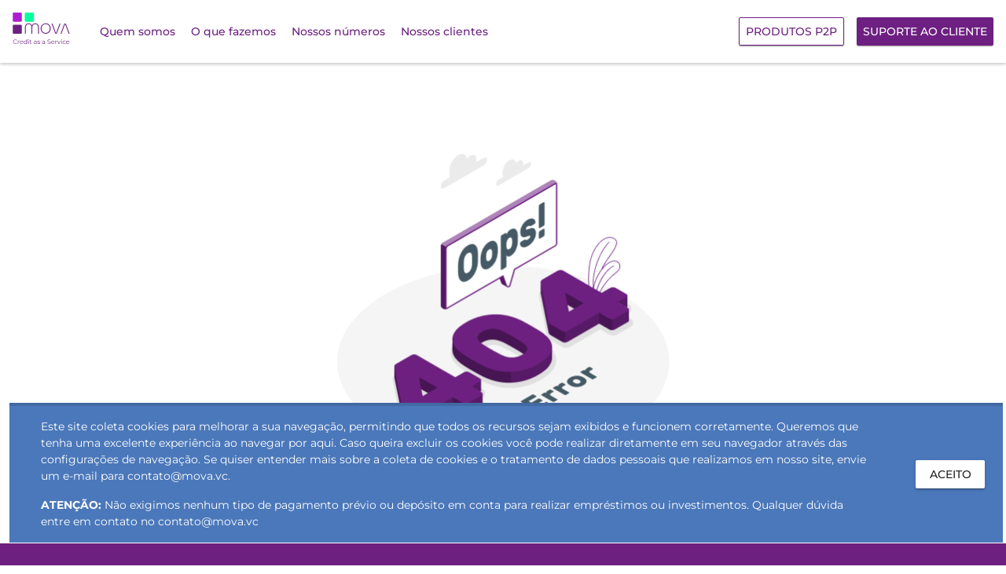

--- FILE ---
content_type: image/svg+xml
request_url: https://mova.vc/img/footer_logo_mova_white.svg
body_size: -170
content:
<svg width="92" height="35" viewBox="0 0 92 35" fill="none" xmlns="http://www.w3.org/2000/svg">
<rect y="19.4575" width="14.697" height="14.697" rx="1.76364" fill="#F1F1F1"/>
<path d="M45.0278 25.6531C45.0278 24.5267 45.2265 23.4504 45.6488 22.4491C46.0463 21.4479 46.6672 20.5218 47.4373 19.6707C48.2073 18.8948 49.0767 18.294 50.0454 17.8685C51.0142 17.443 52.0575 17.2427 53.1504 17.2427C54.2433 17.2427 55.2618 17.443 56.2554 17.8685C57.2489 18.294 58.0935 18.8948 58.8635 19.6707C59.6335 20.4717 60.2297 21.3728 60.6271 22.3991C61.0246 23.4253 61.2233 24.5017 61.2233 25.6531C61.2233 26.7795 61.0246 27.8558 60.6271 28.8821C60.2297 29.9083 59.6335 30.8094 58.8635 31.6104C58.0935 32.4114 57.2241 33.0121 56.2554 33.4126C55.2866 33.8131 54.2433 34.0384 53.1504 34.0384C52.0575 34.0384 51.039 33.8382 50.0454 33.4126C49.0767 33.0121 48.2073 32.3864 47.4373 31.6104C46.6424 30.7844 46.0463 29.8583 45.6488 28.857C45.2265 27.8308 45.0278 26.7544 45.0278 25.6531ZM46.4934 25.6281C46.4934 27.6055 47.1392 29.2826 48.4309 30.6592C49.7225 32.0359 51.2874 32.7118 53.1504 32.7118C54.9885 32.7118 56.5534 32.0109 57.8451 30.6342C59.1368 29.2575 59.7577 27.5805 59.7577 25.603C59.7577 23.6006 59.1119 21.9235 57.8451 20.5718C56.5534 19.1951 54.9885 18.5193 53.1504 18.5193C51.2874 18.5193 49.7225 19.1951 48.4309 20.5718C47.1392 21.9485 46.4934 23.6256 46.4934 25.6281Z" fill="#F1F1F1"/>
<path d="M62.4937 17.5848H63.9842L69.2013 31.7166C69.3006 31.9912 69.3751 32.166 69.4745 32.2908C69.5739 32.4157 69.6733 32.4656 69.7726 32.4656C69.8969 32.4656 69.9962 32.3907 70.1204 32.2659C70.2198 32.141 70.3192 31.9663 70.3937 31.7166L75.6107 17.5598H77.1013L71.5862 32.3907C71.3874 32.9899 71.139 33.4144 70.8657 33.6641C70.5925 33.9137 70.2447 34.0386 69.8223 34.0386C69.4 34.0386 69.0273 33.9137 68.7541 33.6641C68.4808 33.4144 68.2324 32.9899 68.0336 32.3907L62.4937 17.5848Z" fill="#F1F1F1"/>
<path d="M91.709 34.0136H90.2184L85.0014 19.8818C84.902 19.6072 84.8275 19.4324 84.7281 19.3076C84.6287 19.1827 84.5294 19.1328 84.43 19.1328C84.3058 19.1328 84.2064 19.2077 84.0822 19.3325C83.9828 19.4574 83.8834 19.6321 83.8089 19.8818L78.5919 34.0386H77.1013L82.6165 19.2077C82.8152 18.6085 83.0636 18.184 83.3369 17.9343C83.6102 17.6847 83.958 17.5598 84.3803 17.5598C84.8026 17.5598 85.1753 17.6847 85.4486 17.9343C85.7218 18.184 85.9703 18.6085 86.169 19.2077L91.709 34.0136Z" fill="#F1F1F1"/>
<path d="M20.944 23.5004V33.9649H19.6974V23.951C19.6974 21.8861 20.2414 20.2537 21.2958 19.0944L21.2958 19.0944L21.2964 19.0938C22.35 17.9108 23.8217 17.3162 25.6712 17.3162C26.779 17.3162 27.7855 17.5885 28.6187 18.1061L28.6195 18.1066C29.4771 18.6242 30.1909 19.4147 30.8087 20.4835L30.8711 20.5914L30.9353 20.4845C31.5778 19.4157 32.3166 18.6246 33.1749 18.1066C34.0341 17.5881 34.9914 17.3162 36.0984 17.3162C37.9473 17.3162 39.3947 17.9105 40.4737 19.0945C41.5533 20.279 42.097 21.8866 42.097 23.951V33.9649H40.8255V23.5004C40.8255 22.0092 40.398 20.7885 39.5368 19.8711C38.6752 18.9283 37.5598 18.4709 36.173 18.4709C34.7865 18.4709 33.6459 18.9281 32.784 19.8715C31.9236 20.8133 31.4956 22.0084 31.4956 23.5004V33.9649H30.249V23.5004C30.249 22.0092 29.8215 20.7885 28.9602 19.8711C28.0987 18.9283 26.9833 18.4709 25.5965 18.4709C24.234 18.4709 23.1191 18.9287 22.2332 19.8707L22.2332 19.8707L22.2324 19.8715C21.372 20.8133 20.944 22.0084 20.944 23.5004Z" fill="#F1F1F1" stroke="#F1F1F1" stroke-width="0.14697"/>
<rect x="19.4" y="0.0574951" width="14.697" height="14.697" rx="1.76364" fill="#00FF9E"/>
<rect y="0.0574951" width="14.697" height="14.697" rx="1.76364" fill="#AD1ED0"/>
</svg>


--- FILE ---
content_type: application/javascript; charset=UTF-8
request_url: https://mova.vc/_nuxt/285789b.js
body_size: 7355
content:
(window.webpackJsonp=window.webpackJsonp||[]).push([[43],{1091:function(t,e,o){var content=o(1417);content.__esModule&&(content=content.default),"string"==typeof content&&(content=[[t.i,content,""]]),content.locals&&(t.exports=content.locals);(0,o(6).default)("439c4283",content,!0,{sourceMap:!1})},1092:function(t,e,o){var content=o(1419);content.__esModule&&(content=content.default),"string"==typeof content&&(content=[[t.i,content,""]]),content.locals&&(t.exports=content.locals);(0,o(6).default)("2647a63a",content,!0,{sourceMap:!1})},1093:function(t,e,o){var content=o(1421);content.__esModule&&(content=content.default),"string"==typeof content&&(content=[[t.i,content,""]]),content.locals&&(t.exports=content.locals);(0,o(6).default)("5193245a",content,!0,{sourceMap:!1})},1094:function(t,e,o){var content=o(1423);content.__esModule&&(content=content.default),"string"==typeof content&&(content=[[t.i,content,""]]),content.locals&&(t.exports=content.locals);(0,o(6).default)("0de0031d",content,!0,{sourceMap:!1})},1095:function(t,e,o){var content=o(1425);content.__esModule&&(content=content.default),"string"==typeof content&&(content=[[t.i,content,""]]),content.locals&&(t.exports=content.locals);(0,o(6).default)("9b746ad4",content,!0,{sourceMap:!1})},1096:function(t,e,o){var content=o(1427);content.__esModule&&(content=content.default),"string"==typeof content&&(content=[[t.i,content,""]]),content.locals&&(t.exports=content.locals);(0,o(6).default)("517df4ae",content,!0,{sourceMap:!1})},1416:function(t,e,o){"use strict";o(1091)},1417:function(t,e,o){var r=o(5)(function(i){return i[1]});r.push([t.i,".mobile_img[data-v-48ee1209]{height:300px;position:absolute;right:-7%;top:150px}.fixed-height[data-v-48ee1209]{min-height:420px!important}",""]),r.locals={},t.exports=r},1418:function(t,e,o){"use strict";o(1092)},1419:function(t,e,o){var r=o(5)(function(i){return i[1]});r.push([t.i,"@media only screen and (min-width:600px){.border-radius-30[data-v-3dd64b75]{border-radius:30px}}",""]),r.locals={},t.exports=r},1420:function(t,e,o){"use strict";o(1093)},1421:function(t,e,o){var r=o(5)(function(i){return i[1]});r.push([t.i,".bottom-text[data-v-2be84cf2]{bottom:10px;position:absolute}",""]),r.locals={},t.exports=r},1422:function(t,e,o){"use strict";o(1094)},1423:function(t,e,o){var r=o(5)(function(i){return i[1]});r.push([t.i,".py-36[data-v-8ef4697a]{padding:36px 0}.pb-36[data-v-8ef4697a]{padding-bottom:36px}.customers[data-v-8ef4697a]{display:grid;grid-template-columns:repeat(12,72px);grid-gap:24px;gap:24px;width:-moz-max-content;width:max-content}.customers-tablet[data-v-8ef4697a]{grid-template-columns:repeat(6,72px)}.customers-mobile[data-v-8ef4697a]{grid-template-columns:repeat(3,72px)}.clientes[data-v-8ef4697a]{animation:animacao-logos-8ef4697a linear infinite alternate-reverse;background-position-y:center}.clientes.mobile[data-v-8ef4697a]{animation-duration:35s;background:url(/img/index/clientes/carrosel_mobile.png);background-size:auto 200px;height:200px}.clientes.desktop-md[data-v-8ef4697a]{animation-duration:50s}.clientes.desktop-lg[data-v-8ef4697a],.clientes.desktop-md[data-v-8ef4697a],.clientes.ultrawide[data-v-8ef4697a]{background:url(/img/index/clientes/carrosel_desk.png)}.clientes.ultrawide[data-v-8ef4697a]{animation-duration:65s}.clientes.desktop-lg[data-v-8ef4697a],.clientes.desktop-md[data-v-8ef4697a],.clientes.ultrawide[data-v-8ef4697a]{animation-duration:65s;background-size:auto 150px!important;height:150px!important}@keyframes animacao-logos-8ef4697a{0%{background-position-x:100%}to{background-position-x:0}}",""]),r.locals={},t.exports=r},1424:function(t,e,o){"use strict";o(1095)},1425:function(t,e,o){var r=o(5)(function(i){return i[1]});r.push([t.i,".woman-section{margin-left:0}",""]),r.locals={},t.exports=r},1426:function(t,e,o){"use strict";o(1096)},1427:function(t,e,o){var r=o(5)(function(i){return i[1]});r.push([t.i,"*[data-v-ffecc31c]{scroll-margin-top:70px}",""]),r.locals={},t.exports=r},1480:function(t,e,o){"use strict";o.r(e);var r=o(252),n=o(251),c=(o(7),o(78),o(79),o(253)),l=o(418),d=o(786),m={mixins:[d.a],computed:{isMobile:function(){return this.$vuetify.breakpoint.width<=600}}},f=(o(1416),o(3)),v=Object(f.a)(m,function(){var t=this,e=t._self._c;return e(r.a,{attrs:{xs12:""}},[e(n.a,{attrs:{row:"",wrap:""}},[e(r.a,{staticClass:"primary hidden-xs-only",attrs:{xs12:""}},[e(n.a,{attrs:{row:"",wrap:"","justify-center":""}},[e(r.a,{attrs:{xs10:"",lg10:"",xl7:""}},[e(n.a,{attrs:{row:"",wrap:""}},[e(r.a,{attrs:{xs8:"",sm7:"",md8:""}},[e("h1",{staticClass:"white--text f-24 f-md-36 mb-4 mt-4 mt-sm-5"},[t._v("Agora a MOVA faz parte da Serasa\n                              Experian")]),t._v(" "),e(r.a,{attrs:{xs12:"",sm9:"",md9:"",lg10:""}},[e("p",{staticClass:"white--text f-16 f-sm-20 f-md-24 mt-2"},[t._v("Monte sua operação de crédito do zero e\n                                  gere novas\n                                  fontes de receitas com a nossa solução "),e("b",[t._v("Credit as a Service")])])]),t._v(" "),e(n.a,{attrs:{row:"",wrap:""}},[e(r.a,{attrs:{xs9:"",sm10:"",md10:"",xl9:""}},[e(n.a,{attrs:{row:"",wrap:""}},[e(r.a,{attrs:{xs12:"",sm6:"",md4:"",xl3:""}},[e(c.a,{staticClass:"primary--text white mt-3 mb-5",attrs:{block:"",href:"https://www.serasaexperian.com.br/solucoes/plataforma-caas",target:"_blank"}},[t._v("Saiba Mais")])],1)],1)],1)],1)],1),t._v(" "),e(r.a,{staticClass:"mt-2",attrs:{xs2:"",sm5:"",md4:"",lg4:"",xl3:""}},[e(l.a,{staticClass:"h-100",attrs:{src:"/img/index/home_banner.png","max-width":"350px"}})],1)],1)],1)],1)],1),t._v(" "),e(r.a,{staticClass:"hidden-sm-and-up",attrs:{xs12:""}},[e(l.a,{staticStyle:{"max-height":"400px"},attrs:{src:"/img/index/secao_introducao_mobile_img.png"}},[e(n.a,{attrs:{row:"",wrap:"","justify-center":""}},[e(r.a,{attrs:{xs10:"",lg10:"",xl7:""}},[e(n.a,{attrs:{row:"",wrap:""}},[e(r.a,{attrs:{xs8:"",sm8:""}},[e("h1",{staticClass:"white--text f-24 f-md-36 mb-4 mt-4 mt-sm-5"},[t._v("Agora a MOVA faz parte da Serasa\n                              Experian")]),t._v(" "),e(r.a,{attrs:{xs12:"",sm9:"",md9:"",lg10:""}},[e("p",{staticClass:"white--text f-16 f-sm-20 f-md-24 mt-2"},[t._v("Monte sua operação de crédito do zero e\n                                  gere novas\n                                  fontes de receitas com a nossa solução "),e("b",[t._v("Credit as a Service")])])]),t._v(" "),e(n.a,{attrs:{row:"",wrap:""}},[e(r.a,{attrs:{xs9:"",sm10:"",md10:"",xl9:""}},[e(n.a,{attrs:{row:"",wrap:""}},[e(r.a,{attrs:{xs12:"",sm6:"",md4:"",xl3:""}},[e(c.a,{staticClass:"primary--text white mt-3 mb-5",attrs:{block:"",href:"https://www.serasaexperian.com.br/solucoes/plataforma-caas",target:"_blank"}},[t._v("Saiba Mais")])],1)],1)],1)],1)],1),t._v(" "),e(r.a,{staticClass:"mt-2 hidden-xs-only",attrs:{xs2:"",sm4:"",lg3:"",xl3:""}},[e(l.a,{staticClass:"h-100",attrs:{src:"/img/index/home_banner.png"}})],1)],1)],1)],1)],1)],1)],1)],1)},[],!1,null,"48ee1209",null).exports,x=o(951),h=Object(f.a)({},function(){var t=this,e=t._self._c;return e(r.a,{staticClass:"grey lighten-4 new-gray--text mt-4",attrs:{xs12:""}},[e(n.a,{staticClass:"mt-4 mb-3",attrs:{row:"",wrap:"","justify-center":""}},[e(r.a,{attrs:{xs11:"",sm11:"",xl7:""}},[e(n.a,{attrs:{row:"",wrap:"","justify-center":""}},[e(r.a,{attrs:{xs11:"",sm5:"",lg4:"","order-xs2":"","order-sm1":""}},[e(l.a,{attrs:{src:"/img/index/quem_somos.png"}}),t._v(" "),e(c.a,{staticClass:"hidden-sm-and-up my-3",attrs:{color:"primary",block:"",href:"https://www.serasaexperian.com.br/solucoes/plataforma-caas",target:"_blank"}},[t._v("Saiba\n                        Mais")])],1),t._v(" "),e(r.a,{attrs:{xs12:"",sm7:"",xl8:"","order-xs1":"","order-sm2":""}},[e(n.a,{attrs:{row:"",wrap:"","justify-end":""}},[e(r.a,{attrs:{xs12:"",md10:""}},[e("h4",{staticClass:"f-24 mb-4"},[t._v("Quem somos")]),t._v(" "),e("p",{staticClass:"f-16 mb-4"},[t._v("A MOVA, primeira SEP (Sociedade de Empréstimo entre Pessoas)\n                                autorizada\n                                pelo Banco Central do\n                                Brasil, é a solução Credit as a Service (CaaS) da Serasa Experian que está\n                                revolucionando o\n                                mercado com uma esteira de crédito 100% digital, totalmente flexível e escalável.\n                            ")]),t._v(" "),e("p",{staticClass:"mb-3"},[t._v("Em um só lugar, oferecemos soluções modulares ou completas, permitindo\n                                que empresas de\n                                qualquer segmento desenvolvam esteiras de crédito personalizadas com total autonomia\n                                operacional. Isso não só impulsiona a rentabilidade dos negócios, mas também\n                                contribui para\n                                a democratização do acesso ao crédito, reafirmando o compromisso da Serasa Experian\n                                com a\n                                inovação, o crescimento sustentável e a construção de um futuro melhor para todos.\n                            ")]),t._v(" "),e(r.a,{attrs:{xs12:"",sm6:""}},[e(c.a,{staticClass:"hidden-xs-only",attrs:{color:"primary",block:"",href:"https://www.serasaexperian.com.br/solucoes/plataforma-caas",target:"_blank"}},[t._v("Saiba\n                                    Mais")])],1)],1)],1)],1)],1)],1)],1)],1)},[],!1,null,null,null).exports,w={},_=(o(1418),Object(f.a)(w,function(){var t=this,e=t._self._c;return e(r.a,{staticClass:"mb-5",attrs:{xs12:""}},[e("h5",{staticClass:"f-24 f-sm-36 text-xs-center my-4"},[t._v("Nossos números")]),t._v(" "),e(n.a,{attrs:{row:"",wrap:"","justify-center":""}},[e(r.a,{staticClass:"primary border-radius-30",attrs:{xs12:"",sm11:""}},[e(n.a,{staticClass:"white--text text-xs-center my-4",attrs:{row:"",wrap:"","justify-center":""}},[e(r.a,{attrs:{xs12:"",sm10:"",md9:""}},[e(n.a,{attrs:{row:"",wrap:"","justify-center":""}},[e(r.a,{attrs:{xs12:"",sm4:""}},[e("h5",{staticClass:"f-48 mb-3"},[t._v("+4M")]),t._v(" "),e("p",{staticClass:"f-20 mb-5 mb-sm-2"},[t._v("de empréstimos processados")])]),t._v(" "),e(r.a,{attrs:{xs12:"",sm4:""}},[e("h5",{staticClass:"f-48 mb-3"},[t._v("+6B")]),t._v(" "),e("p",{staticClass:"f-20 px-0 px-sm-5 mb-5 mb-sm-2"},[t._v("de reais concedidos")])]),t._v(" "),e(r.a,{attrs:{xs12:"",sm4:""}},[e("h5",{staticClass:"f-48 mb-3"},[t._v("+75M")]),t._v(" "),e("p",{staticClass:"f-20 px-0 px-sm-4 mb-5 mb-sm-2"},[t._v("de análises de crédito")])])],1)],1)],1)],1)],1)],1)},[],!1,null,"3dd64b75",null).exports),y={mixins:[d.a]},C=Object(f.a)(y,function(){var t=this,e=t._self._c;return e(r.a,{attrs:{xs11:"",sm10:"",xl7:""}},[e(n.a,{staticClass:"mt-5",attrs:{row:"",wrap:"","justify-center":""}},[e(r.a,{staticClass:"gray-new--text pr-0",attrs:{xs12:"",sm6:""}},[e("h2",{staticClass:"f-24 mb-4"},[t._v("Conceda crédito, mesmo sem ser um banco")]),t._v(" "),e("p",{staticClass:"f-16 mb-3"},[t._v("Com a MOVA, empresas de todos os segmentos podem criar produtos e serviços de crédito com identidade\n                própria de forma simples e ágil, com total autonomia para operá-las.")]),t._v(" "),e("p",{staticClass:"f-16 mb-3"},[t._v("Indústria, atacado, serviços e varejo já usam nossa plataforma 100% digital para impulsionar seus\n                resultados com segurança.")]),t._v(" "),e("p",{staticClass:"f-16 mb-0"},[t._v("· Geração de fontes de receita adicionais para seu negócio.")]),t._v(" "),e("p",{staticClass:"f-16 mb-0"},[t._v("· Fortalecimento do seu ecossistema e aumente as vendas.")]),t._v(" "),e("p",{staticClass:"f-16 mb-4"},[t._v("· Melhoria do relacionamento com clientes e fornecedores.")]),t._v(" "),e(n.a,{attrs:{row:"",wrap:""}},[e(r.a,{attrs:{xs12:"",sm6:""}},[e(c.a,{attrs:{color:"primary",block:"",href:"https://www.serasaexperian.com.br/solucoes/plataforma-caas",target:"_blank"}},[t._v("saiba mais")])],1)],1)],1),t._v(" "),e(r.a,{staticClass:"hidden-xs-only",attrs:{xs12:"",sm6:""}},[e(n.a,{staticClass:"h-100",attrs:{row:"",wrap:"","align-content-center":"","justify-center":""}},[e(r.a,{attrs:{xs11:"",sm12:"",md11:""}},[e(l.a,{attrs:{src:"\\img\\index\\vantagens_mova.jpg"}})],1)],1)],1)],1)],1)},[],!1,null,null,null).exports,k=o(279),M=o(67),S=o(261),A=o(280),j=o(150),O=o(214),z=(o(40),o(23),{data:function(){return{windowModel:0,depoimentos:[{imgUrl:"img/index/novos-depoimentos/ifood.svg",depoimento:'"A MOVA se tornou um parceiro estratégico que nos ajuda desde a elaboração de novas \n                        soluções até a realização de processos comerciais. Com uma relação de muita parceria conseguimos\n                        acelerar bastante o crescimento da vertical de crédito"',autor:"Bernardo Ferrarini - Head de FP&A e Tesouraria"},{imgUrl:"img/index/novos-depoimentos/picpay.svg",depoimento:"“Não adianta ter volume de clientes e não ter produtos para atendê-los. Com a MOVA, \n                        a gente consegue ter produtos e ofertas de crédito para todo tipo de usuário.”",autor:"Nicoly Comite - Gerente de Produtos de Crédito da PicPay"},{imgUrl:"img/index/novos-depoimentos/nuvemshop.svg",depoimento:"“A falta de capital para o crescimento dos negócios era uma das principais dores dos \n                        lojistas e em parceira com a Mova a Nuvemshop conseguiu solucionar essa dor.”",autor:"Renato Burin - Diretor de Fintech da Nuvemshop"},{imgUrl:"img/index/novos-depoimentos/zeronze.svg",depoimento:"“O Time da Mova possui uma motivação pessoal em transformar ideias em soluções \n                        financeiras. Iniciamos nosso projeto há 9 meses e já estamos com mais 2 projetos no forno. \n                        Mais que soluções, existem pessoas que têm as mesmas necessidades, ver o seu projeto ficar de pé e transformam desafio em uma meta.”",autor:"Luiz Egan - CEO ZERONZE CAPITAL"},{imgUrl:"img/index/novos-depoimentos/up.jpg",depoimento:"“Agilidade e flexibilidade da MOVA para ajustar suas soluções as nossas necessidades, \n                        foram alguns dos pontos que nos levaram a fechar essa grande parceria!”",autor:"Alexandre Nani Ferreira - CFO Grupo Up Brasil"}]}},computed:{depoimentosXs:function(){var t=[];return this.depoimentos.forEach(function(e){t.push([e])}),t},depoimentosSm:function(){return[[this.depoimentos[0],this.depoimentos[1]],[this.depoimentos[2],this.depoimentos[3]],[this.depoimentos[4]]]},depoimentosMdAndAbove:function(){return[[this.depoimentos[0],this.depoimentos[1],this.depoimentos[2]],[this.depoimentos[3],this.depoimentos[4]]]},depoimentosByScreenSize:function(){switch(this.$vuetify.breakpoint.name){case"xs":return this.depoimentosXs;case"sm":case"md":return this.depoimentosSm;default:return this.depoimentosMdAndAbove}}},methods:{}}),$=(o(1420),Object(f.a)(z,function(){var t=this,e=t._self._c;return e(r.a,{staticClass:"mb-5",attrs:{xs11:"",xl8:""}},[e("h5",{staticClass:"gray-new--text f-24 f-sm-36 text-xs-center mb-4"},[t._v("Produtos de crédito customizados para os seus\n        clientes")]),t._v(" "),e(n.a,{attrs:{row:"",wrap:""}},[e(r.a,{attrs:{xs12:""}},[e(j.a,{attrs:{touchless:""},model:{value:t.windowModel,callback:function(e){t.windowModel=e},expression:"windowModel"}},t._l(t.depoimentosByScreenSize,function(o,c){return e(O.a,{key:"indexDep "+o[0].autor,attrs:{transition:"slide-x-transition"}},[e(n.a,{attrs:{row:"",wrap:"","justify-center":""}},t._l(o,function(o){return e(r.a,{key:o.autor,staticClass:"px-1 px-sm-2 px-md-3",attrs:{xs12:"",sm6:"",lg4:""}},[e(n.a,{attrs:{row:"",wrap:"","justify-center":""}},[e(k.a,{attrs:{height:"400px"}},[e(S.a,[e("img",{staticClass:"mt-4",attrs:{src:o.imgUrl,height:"40"}})]),t._v(" "),e(M.b,{staticClass:"f-16 gray-new--text"},[t._v("\n                                        "+t._s(o.depoimento)+"\n                                    ")]),t._v(" "),e(M.a,{staticClass:"primary--text f-16 px-3 bottom-text"},[t._v("\n                                        "+t._s(o.autor)+"\n                                    ")])],1)],1)],1)}),1)],1)}),1)],1)],1),t._v(" "),e(n.a,{staticClass:"mt-4",attrs:{row:"",wrap:""}},[e(r.a,{attrs:{xs12:""}},[e(n.a,{attrs:{row:"",wrap:"","justify-center":""}},[e(c.a,{attrs:{color:"primary",fab:""},on:{click:function(e){t.windowModel--}}},[e(A.a,[t._v("arrow_back_ios")])],1),t._v(" "),e(c.a,{attrs:{color:"primary",fab:""},on:{click:function(e){t.windowModel++}}},[e(A.a,[t._v("arrow_forward_ios")])],1)],1)],1)],1)],1)},[],!1,null,"2be84cf2",null).exports),P={data:function(){return{}},computed:{currentBreakpoint:function(){return this.$vuetify.breakpoint.xlOnly||this.$vuetify.breakpoint.xxlOnly?"ultrawide":this.$vuetify.breakpoint.lgOnly?"desktop-lg":this.$vuetify.breakpoint.mdOnly?"desktop-md":this.$vuetify.breakpoint.smAndDown?"mobile":void 0}}},B=(o(1422),Object(f.a)(P,function(){var t=this,e=t._self._c;return e(r.a,{attrs:{xs12:""}},[e(n.a,[e(r.a,{staticClass:"mt-5",attrs:{xs12:""}},[e("h3",{staticClass:"text-xs-center gray-new--text f-24"},[t._v("\n                Empresas que já operam com nossa solução CaaS:\n            ")])])],1),t._v(" "),e("div",{staticClass:"clientes",class:[t.currentBreakpoint]})],1)},[],!1,null,"8ef4697a",null).exports),D=(o(25),o(86),{data:function(){return{windowModel:0,items:[{title:"Sem necessidade de desenvolvimento",imgUrl:"/img/index/como_funciona_01.png",description:"Conte com tecnologia pronta para uso e simplifique o processo de\n                            implementação da sua operação bancária.",list:["Plataforma White-Label personalizável ou integração via APIs.","Inteligência analítica da Serasa Experian e análise de crédito em profundidade. ","Motor de crédito integrado ao maior ecossistema de big data do país e definição de\n                            limites em instantes.","Otimização das operações com a criação e combinação de variáveis personalizadas."],order:{flex1:"order-xs1",flex2:"order-xs2"},link:""},{title:"Bancarização descomplicada",imgUrl:"/img/index/como_funciona_02.png",description:"Economize tempo e recursos nos processos regulatórios e financeiros para\n                            começar a operar em poucos dias.",list:["Emissão e gerenciamento CCBs e Certificados de Crédito com rapidez.","Digitalização e automatização da assinatura de documentos. ","Facilidade na gestão e endosso de investidores institucionais."],order:{flex1:"order-xs1 order-sm2",flex2:"order-xs2 order-sm1"},link:""},{title:"Cobrança rápida e eficiente",imgUrl:"/img/index/como_funciona_03.png",description:"Mantenha a rentabilidade da sua operação com soluções completas de cobrança\n                            e recuperação de dívidas.",list:["Régua de comunicação para evitar atrasos e aumentar a assertividade na cobrança de\n                                inadimplentes.","Geração, atualização e emissão de boletos em segundos.","Automatização de cálculos de quitação antecipada.","Notificações e cobranças via SMS, Whatsapp e e-mail com um clique."],order:{flex1:"order-xs1",flex2:"order-xs2"},link:""},{title:"Venda mais com CRM e automação",imgUrl:"/img/index/como_funciona_04.png",description:"Aumente a eficiência do seu time com ferramentas personalizadas.",list:["Gerenciamento de contratos com um dashboard intuitivo.","Cotações assistidas de forma rápida e personalizada. ","Automatização de acessos e definição de limites para usuários.","Integração de processos BPO para focar no que é mais importante."],order:{flex1:"order-xs1 order-sm2",flex2:"order-xs2 order-sm1"},link:""}]}},methods:{prev:function(){this.windowModel=this.windowModel-1<0?this.items.length-1:this.windowModel-1}}}),I=Object(f.a)(D,function(){var t=this,e=t._self._c;return e(r.a,{attrs:{xs12:"",sm11:"",xl7:""}},[t._l(t.items,function(o,d){return e(n.a,{key:"index "+d,staticClass:"mt-4 hidden-xs-only",attrs:{row:"",wrap:"","justify-center":""}},[e(r.a,{staticClass:"mb-4",class:o.order.flex1,attrs:{xs11:"",sm6:"",md4:"",xl5:""}},[e(l.a,{attrs:{src:o.imgUrl}})],1),t._v(" "),e(r.a,{class:o.order.flex2,attrs:{xs12:"",sm6:""}},[e(n.a,{attrs:{row:"",wrap:"","justify-center":""}},[e(r.a,{staticClass:"gray-new--text",attrs:{xs11:""}},[e("h3",{staticClass:"f-20 f-sm-24 mb-4"},[t._v(t._s(o.title))]),t._v(" "),e("p",{staticClass:"f-16 mb-4"},[t._v(t._s(o.description))]),t._v(" "),e("ul",{staticClass:"mb-4"},t._l(o.list,function(o,r){return e("li",{key:"list"+r},[t._v(t._s(o))])}),0),t._v(" "),e(n.a,{attrs:{row:"",wrap:""}},[e(r.a,{attrs:{xs12:"",sm6:""}},[e(c.a,{attrs:{color:"primary",block:"",href:"https://www.serasaexperian.com.br/solucoes/plataforma-caas",target:"_blank"}},[t._v("Saiba mais")])],1)],1)],1)],1)],1)],1)}),t._v(" "),e(n.a,{staticClass:"mt-4 hidden-sm-and-up",attrs:{row:"",wrap:"","justify-center":""}},[e(r.a,{attrs:{xs12:""}},[e(j.a,{attrs:{touchless:""},model:{value:t.windowModel,callback:function(e){t.windowModel=e},expression:"windowModel"}},t._l(t.items,function(o,d){return e(O.a,{key:"index "+d},[e(n.a,{attrs:{row:"",wrap:"","justify-center":""}},[e(r.a,{staticClass:"mb-4",class:o.order.flex1,attrs:{xs11:"",sm6:""}},[e(l.a,{attrs:{src:o.imgUrl}})],1),t._v(" "),e(r.a,{class:o.order.flex2,attrs:{xs12:"",sm6:""}},[e(n.a,{attrs:{row:"",wrap:"","justify-center":""}},[e(r.a,{staticClass:"gray-new--text",attrs:{xs11:""}},[e("h3",{staticClass:"f-20 f-sm-24 mb-4"},[t._v(t._s(o.title))]),t._v(" "),e("p",{staticClass:"f-16 mb-4"},[t._v(t._s(o.description))]),t._v(" "),e("ul",{staticClass:"mb-4"},t._l(o.list,function(o,r){return e("li",{key:"list"+r},[t._v(t._s(o))])}),0),t._v(" "),e(n.a,{attrs:{row:"",wrap:""}},[e(r.a,{attrs:{xs12:"",sm6:""}},[e(c.a,{attrs:{color:"primary",href:"https://www.serasaexperian.com.br/solucoes/plataforma-caas",target:"_blank",block:""}},[t._v("Saiba mais")])],1)],1)],1)],1)],1)],1)],1)}),1),t._v(" "),e(n.a,{staticClass:"mt-4",attrs:{row:"",wrap:""}},[e(r.a,{attrs:{xs12:""}},[e(n.a,{attrs:{row:"",wrap:"","justify-center":""}},[e(c.a,{attrs:{color:"primary",fab:""},on:{click:t.prev}},[e(A.a,[t._v("arrow_back_ios")])],1),t._v(" "),e(c.a,{attrs:{color:"primary",fab:""},on:{click:function(e){t.windowModel++}}},[e(A.a,[t._v("arrow_forward_ios")])],1)],1)],1)],1)],1)],1)],2)},[],!1,null,null,null).exports,E={head:{title:"MOVA | Seu parceiro de Credit as a Service no Brasil",meta:[{hid:"description",name:"description",content:"Crie e implemente produtos de crédito customizados para seus clientes e parceiros com a plataforma de Credit as a Service MOVA."}]},layout:"indexPage",components:{Footer:function(){return o.e(0).then(o.bind(null,778))},SecaoIntroducao:v,SecaoDepoimentos:x.a,SecaoQuemSomos:h,SecaoPorqueMova:C,SecaoComoFunciona:I,SecaoNovosDepoimentos:$,WhatsappButton:function(){return o.e(125).then(o.bind(null,762))},SecaoClientes:B,SecaoNumeros:_},mounted:function(){var t=this.$route.hash;t&&this.$router.push({name:"index",hash:t})}},N=(o(1424),o(1426),Object(f.a)(E,function(){var t=this,e=t._self._c;return e(n.a,{attrs:{id:"home-template",row:"",wrap:"","justify-center":"","align-center":""}},[e("SecaoIntroducao"),t._v(" "),e("SecaoPorqueMova"),t._v(" "),e("SecaoClientes"),t._v(" "),e("SecaoComoFunciona",{attrs:{id:"fazemos"}}),t._v(" "),e("SecaoQuemSomos",{attrs:{id:"quem-somos"}}),t._v(" "),e("SecaoNumeros",{attrs:{id:"numeros"}}),t._v(" "),e("SecaoNovosDepoimentos",{attrs:{id:"clientes"}}),t._v(" "),e(r.a,{staticClass:"home-footer-section",attrs:{xs12:""}},[e("Footer")],1),t._v(" "),e("WhatsappButton")],1)},[],!1,null,"ffecc31c",null));e.default=N.exports},786:function(t,e,o){"use strict";o(40),o(299);e.a={methods:{gtagTrackClickBtn:function(t){var e=this.$route.name,o={index:"home","conteudo-calculadora-roi":"calculadora-roi"}[e]||e;this.$gtag.query("event",o,{action:"click-"+t})}}}},843:function(t,e,o){var content=o(922);content.__esModule&&(content=content.default),"string"==typeof content&&(content=[[t.i,content,""]]),content.locals&&(t.exports=content.locals);(0,o(6).default)("2de0ec82",content,!0,{sourceMap:!1})},844:function(t,e,o){var content=o(924);content.__esModule&&(content=content.default),"string"==typeof content&&(content=[[t.i,content,""]]),content.locals&&(t.exports=content.locals);(0,o(6).default)("77c3910b",content,!0,{sourceMap:!1})},921:function(t,e,o){"use strict";o(843)},922:function(t,e,o){var r=o(5)(function(i){return i[1]});r.push([t.i,".company-logo[data-v-ed82d5ce]{align-items:center;display:flex;height:111px;justify-content:center}.text[data-v-ed82d5ce]{position:relative}.text .quotation-mark[data-v-ed82d5ce]{color:#6d2080;display:inline-block;font-size:46.67px;font-weight:900;line-height:46.67px}.text .quotation-mark.start[data-v-ed82d5ce]{left:-28px;position:absolute;top:-11px}.text .quotation-mark.start.mobile[data-v-ed82d5ce]{left:5px}.text .quotation-mark.end[data-v-ed82d5ce]{bottom:-20px;position:absolute;right:-10px}.text .quotation-mark.end.mobile[data-v-ed82d5ce]{bottom:-13px;right:0}.testimony[data-v-ed82d5ce]{position:relative}.testimony .text[data-v-ed82d5ce]{display:inline-block;text-align:center}.testimony .quotation-mark-rotated[data-v-ed82d5ce]{transform:rotate(180deg);vertical-align:text-top}.author[data-v-ed82d5ce]{color:#9963a7;margin-bottom:0;margin-left:auto;margin-right:43px;text-align:right}.author span[data-v-ed82d5ce]{line-height:140%}.author.mobile[data-v-ed82d5ce]{margin-right:26px}.card-depoimento[data-v-ed82d5ce]{background-color:#fff;border:4px solid #6d2080;border-radius:20px;display:grid;grid-template-rows:auto 1fr auto;height:100%;padding-bottom:29px;width:100%}",""]),r.locals={},t.exports=r},923:function(t,e,o){"use strict";o(844)},924:function(t,e,o){var r=o(5)(function(i){return i[1]});r.push([t.i,".secao[data-v-3a9daac0]{background:linear-gradient(89.87deg,#3c1246 5.52%,#6d2080 32.59%,#6d2080 50.64%,#00ff9e 96.71%)}.depoimentos-vertical[data-v-3a9daac0]{display:flex;flex-flow:column nowrap;gap:16px}.depoimentos-vertical.mobile[data-v-3a9daac0]{padding:0 20px}.depoimentos-vertical.md[data-v-3a9daac0]{padding:0 44px}.my-24[data-v-3a9daac0]{margin-bottom:24px;margin-top:24px}.mb-16[data-v-3a9daac0]{margin-bottom:16px}.mb-36[data-v-3a9daac0]{margin-bottom:36px}.mb-48[data-v-3a9daac0]{margin-bottom:48px}.mt-36[data-v-3a9daac0]{margin-bottom:36px}.carousel-custom-box[data-v-3a9daac0]{padding:0 38px}.carousel-custom[data-v-3a9daac0]{display:flex;flex-flow:row nowrap;overflow:hidden;position:relative}.carousel-custom-item[data-v-3a9daac0]{box-sizing:border-box;flex-shrink:0;padding-left:9px;padding-right:9px;position:relative}.hide-left[data-v-3a9daac0]{margin-left:var(--carousel-custom-item-width);transition:all .3s ease}@keyframes show-left-3a9daac0{0%{margin-left:var(--carousel-custom-item-width);transform:translateX(-100%)}to{margin-left:0;opacity:1;transform:translateX(0)}}.show-left[data-v-3a9daac0]{animation:show-left-3a9daac0 .3s ease;opacity:1}.arrows-color-grey[data-v-3a9daac0]{background-color:#f1f1f1;color:#8d8d8d}.arrows-color-purple[data-v-3a9daac0]{background-color:rgba(109,32,128,.2);color:#6d2080}.carousel-custom-btn-next[data-v-3a9daac0],.carousel-custom-btn-prev[data-v-3a9daac0]{border-radius:999rem;font-size:44px;position:absolute;top:50%;transform:translateY(-50%);-webkit-user-select:none;-moz-user-select:none;user-select:none;z-index:1}.carousel-custom-btn-prev[data-v-3a9daac0]{left:15px}.carousel-custom-btn-prev.out-of-box[data-v-3a9daac0]{left:-42px}.carousel-custom-btn-next[data-v-3a9daac0]{right:15px}.carousel-custom-btn-next.out-of-box[data-v-3a9daac0]{right:-42px}",""]),r.locals={},t.exports=r},951:function(t,e,o){"use strict";var r=o(253),n=o(252),c=o(280),l=o(251),d=o(85),m=(o(297),o(80),o(40),{props:{logo:{type:Object,required:!0},text:{type:String,required:!0},author:{type:Object,required:!0},customStyle:{type:Object,required:!0}},computed:{customStyleTextMarginX:function(){return this.$vuetify.breakpoint.smAndDown?{"margin-left":this.customStyle.textMarginX.mobile,"margin-right":this.customStyle.textMarginX.mobile}:{"margin-left":this.customStyle.textMarginX.desktop,"margin-right":this.customStyle.textMarginX.desktop}},authorRole:function(){return this.author.role?this.author.role:this.$vuetify.breakpoint.mdAndDown?this.author.roleMobile:this.author.roleDesktop}}}),f=(o(921),o(3)),v={components:{CardDepoimento:Object(f.a)(m,function(){var t=this,e=t._self._c;return e("div",{staticClass:"card-depoimento"},[e("div",{staticClass:"company-logo"},[e("img",{attrs:{src:t.logo.url,alt:"",height:t.logo.height,width:t.logo.width}})]),t._v(" "),e("div",{staticClass:"text"},[t.$vuetify.breakpoint.smAndDown?e("span",{staticClass:"quotation-mark start",class:{mobile:t.$vuetify.breakpoint.smAndDown}},[t._v("“")]):t._e(),t._v(" "),e("p",{staticClass:"testimony",style:t.customStyleTextMarginX},[t.$vuetify.breakpoint.mdAndUp?e("span",{staticClass:"quotation-mark start",class:{mobile:t.$vuetify.breakpoint.smAndDown}},[t._v("“")]):t._e(),t._v(" "),e("span",{staticClass:"text title font-weight-regular grey--text text--darken-3"},[t._v(t._s(t.text))]),t._v(" "),e("span",{staticClass:"quotation-mark quotation-mark-rotated end",class:{mobile:t.$vuetify.breakpoint.smAndDown}},[t._v("“")])])]),t._v(" "),e("p",{staticClass:"author title font-weight-bold",class:{mobile:t.$vuetify.breakpoint.smAndDown}},[e("span",{staticClass:"name d-block"},[t._v(t._s(t.author.name))]),t._v(" "),e("span",{staticClass:"role d-block",domProps:{innerHTML:t._s(t.authorRole)}})])])},[],!1,null,"ed82d5ce",null).exports},mixins:[o(786).a],props:{hideContactArea:{type:Boolean,default:function(){return!1}},styleSpacing:{type:Object,required:!0},contactPage:{type:Boolean,default:function(){return!1}},gradientBackground:{type:Boolean,default:function(){return!1}},analytics:{type:Object,default:function(){return{btnContactPagePosition:1}}}},data:function(){return{cards:[{logo:{url:"/img/index/depoimentos/zeroonze.webp",height:36.27,width:142},text:"O Time da Mova possui uma motivação pessoal em transformar ideias em soluções financeiras. Iniciamos nosso projeto há 9 meses e já estamos com mais 2 projetos no forno. Mais que soluções, existem pessoas que têm as mesmas necessidades, ver o seu projeto ficar de pé e transformam desafio em uma meta.",author:{name:"Luiz Egan",role:"CEO ZERONZE CAPITAL"},customStyle:{textMarginX:{mobile:"30px",desktop:"40px"}}},{logo:{url:"/img/index/depoimentos/up.webp",height:51,width:137},text:"Agilidade e flexibilidade da MOVA para ajustar suas soluções as nossas necessidades, foram alguns dos pontos que nos levaram a fechar essa grande parceria!",author:{name:"Alexandre Nani Ferreira",role:"CFO Grupo Up Brasil"},customStyle:{textMarginX:{mobile:"30px",desktop:"76px"}}},{logo:{url:"/img/index/depoimentos/ifood.webp",height:40,width:75.59},text:"A MOVA se tornou um parceiro estratégico que nos ajuda desde a elaboração de novas soluções até a realização de processos comerciais. Com uma relação de muita parceria conseguimos acelerar bastante o crescimento da vertical de crédito.",author:{name:"Bernardo Ferrarini",roleDesktop:"Head de FP&A e Tesouraria na<br/>Movile Pay",roleMobile:"Head de FP&A e Tesouraria na Movile Pay"},customStyle:{textMarginX:{mobile:"30px",desktop:"44px"}}},{logo:{url:"/img/index/depoimentos/Picpay.svg",height:46.56,width:144.32},text:"Não adianta ter volume de clientes e não ter produtos para atendê-los. Com a MOVA, a gente consegue ter produtos e ofertas de crédito para todo tipo de usuário.",author:{name:"Nicoly Comite",roleDesktop:"Gerente de Produtos de<br/>Crédito da PicPay",roleMobile:"Gerente de Produtos de Crédito da PicPay"},customStyle:{textMarginX:{mobile:"30px",desktop:"76px"}}},{logo:{url:"/img/index/depoimentos/Nuvemshop.svg",height:40,width:245.26},text:"A falta de capital para o crescimento dos negócios era uma das principais dores dos lojistas e em parceira com a Mova a Nuvemshop conseguiu solucionar essa dor.",author:{name:"Renato Burin",roleDesktop:"Diretor de Fintech da<br/>Nuvemshop",roleMobile:"Diretor de Fintech da Nuvemshop"},customStyle:{textMarginX:{mobile:"30px",desktop:"76px"}}}],hideLeft:null,showLeft:null,intervalCarousel:null}},methods:{nextCarouselPage:function(){var t=this;null===this.hideLeft&&(clearInterval(this.intervalCarousel),this.setIntervalCarousel(),this.hideLeft=0,setTimeout(function(){var e=Object(d.a)(t.cards),o=e.splice(0,1);e.push(o[0]),t.cards=e,t.hideLeft=null},300))},previousCarouselPage:function(){var t=this;if(null===this.showLeft){clearInterval(this.intervalCarousel),this.setIntervalCarousel();var e=Object(d.a)(this.cards),o=e.splice(e.length-1,1);e.unshift(o[0]),this.cards=e,this.showLeft=0,setTimeout(function(){t.showLeft=null},300)}},setIntervalCarousel:function(){var t=this;this.intervalCarousel=setInterval(function(){t.$vuetify.breakpoint.mdAndDown||t.$vuetify.breakpoint.xxlOnly||t.nextCarouselPage()},1e4)}},mounted:function(){this.setIntervalCarousel()},beforeDestroy:function(){clearInterval(this.intervalCarousel)},computed:{styles:function(){return this.$vuetify.breakpoint.smAndDown?this.styleSpacing.mobile:this.$vuetify.breakpoint.mdOnly?this.styleSpacing.md:this.$vuetify.breakpoint.lgOnly?this.styleSpacing.lg:this.$vuetify.breakpoint.xlOnly?this.styleSpacing.xl:this.styleSpacing.xxl},columns:function(){return this.$vuetify.breakpoint.xxlOnly?5:3},carouselItemWidth:function(){return this.$vuetify.breakpoint.width>=1248&&this.$vuetify.breakpoint.width<1300?390:this.$vuetify.breakpoint.width>=1300&&this.$vuetify.breakpoint.width<1355?400:418}}},x=(o(923),Object(f.a)(v,function(){var t=this,e=t._self._c;return e(n.a,{class:{secao:t.gradientBackground},style:{"padding-bottom":t.styles.bottom},attrs:{xs12:""}},[e(l.a,{staticClass:"px-4",attrs:{"justify-center":""}},[e(n.a,{attrs:{xs12:""}},[e("h2",{staticClass:"font-weight-bold text-xs-center",class:{"display-1":!t.contactPage||!t.$vuetify.breakpoint.smAndDown,headline:t.contactPage&&t.$vuetify.breakpoint.smAndDown,"white--text":t.gradientBackground,"primary--text":!t.gradientBackground},style:{"margin-top":t.styles.top,"margin-bottom":t.styles.afterTitle}},[t._v("\n                O que os clientes têm a dizer sobre a MOVA\n            ")])])],1),t._v(" "),t.$vuetify.breakpoint.lgAndUp?e("div",{staticClass:"carousel-custom-box"},[e("div",{staticClass:"mx-auto",style:{width:"".concat(t.carouselItemWidth*t.columns,"px"),position:"relative"}},[t.$vuetify.breakpoint.xxlOnly?t._e():e(c.a,{staticClass:"carousel-custom-btn-prev cursor-pointer",class:{"out-of-box":t.$vuetify.breakpoint.xlAndUp,"arrows-color-grey":t.gradientBackground,"arrows-color-purple":!t.gradientBackground},on:{click:t.previousCarouselPage}},[t._v("chevron_left\n            ")]),t._v(" "),t.$vuetify.breakpoint.xxlOnly?t._e():e(c.a,{staticClass:"carousel-custom-btn-next cursor-pointer",class:{"out-of-box":t.$vuetify.breakpoint.xlAndUp,"arrows-color-grey":t.gradientBackground,"arrows-color-purple":!t.gradientBackground},on:{click:t.nextCarouselPage}},[t._v("chevron_right\n            ")]),t._v(" "),e("div",{staticClass:"carousel-custom",style:{"--carousel-custom-item-width":"-".concat(t.carouselItemWidth,"px"),"--carousel-custom-item-width2":"".concat(t.carouselItemWidth,"px"),width:"".concat(t.carouselItemWidth*t.columns,"px")}},t._l(t.cards,function(o,r){return e("div",{key:r,staticClass:"carousel-custom-item",class:{"hide-left":t.hideLeft===r,"show-left":t.showLeft===r},style:{width:"".concat(t.carouselItemWidth,"px")}},[e("CardDepoimento",t._b({},"CardDepoimento",o,!1))],1)}),0)],1)]):e("div",{staticClass:"depoimentos-vertical",class:{mobile:t.$vuetify.breakpoint.smAndDown,md:t.$vuetify.breakpoint.mdOnly}},t._l(t.cards,function(o,r){return e("CardDepoimento",t._b({key:r},"CardDepoimento",o,!1))}),1),t._v(" "),t.hideContactArea?t._e():e("p",{staticClass:"title font-weight-regular text--darken-3 text-xs-center px-3",class:{"my-24":t.$vuetify.breakpoint.mdAndUp,"mt-36":t.$vuetify.breakpoint.smAndDown,"mb-16":t.$vuetify.breakpoint.smAndDown,"white--text":t.gradientBackground,"primary--text":!t.gradientBackground}},[t._v("\n        Tire suas dúvidas e conheça melhor a MOVA\n    ")]),t._v(" "),t.hideContactArea?t._e():e(l.a,[e(n.a,{staticClass:"px-4 mx-auto",attrs:{lg4:"",md6:"",xs12:""}},[e(r.a,{attrs:{color:t.gradientBackground?"success":"primary",to:{name:"contato"},block:"",nuxt:""},on:{"!click":function(e){return t.gtagTrackClickBtn("produtos-servicos-entre-em-contato-".concat(t.analytics.btnContactPagePosition))}}},[t._v("Entre em contato")])],1)],1)],1)},[],!1,null,"3a9daac0",null));e.a=x.exports}}]);

--- FILE ---
content_type: image/svg+xml
request_url: https://mova.vc/img/social-medias/instagram-white.svg
body_size: -678
content:
<svg width="32" height="37" viewBox="0 0 32 37" fill="none" xmlns="http://www.w3.org/2000/svg">
<g clip-path="url(#clip0_6456_515)">
<path d="M16.0047 10.1894C11.4618 10.1894 7.79754 13.8966 7.79754 18.4927C7.79754 23.0888 11.4618 26.796 16.0047 26.796C20.5475 26.796 24.2118 23.0888 24.2118 18.4927C24.2118 13.8966 20.5475 10.1894 16.0047 10.1894ZM16.0047 23.891C13.069 23.891 10.669 21.4701 10.669 18.4927C10.669 15.5154 13.0618 13.0945 16.0047 13.0945C18.9475 13.0945 21.3404 15.5154 21.3404 18.4927C21.3404 21.4701 18.9404 23.891 16.0047 23.891ZM26.4618 9.84975C26.4618 10.9265 25.6047 11.7865 24.5475 11.7865C23.4833 11.7865 22.6333 10.9193 22.6333 9.84975C22.6333 8.78022 23.4904 7.91304 24.5475 7.91304C25.6047 7.91304 26.4618 8.78022 26.4618 9.84975ZM31.8975 11.8154C31.7761 9.22104 31.1904 6.923 29.3118 5.02964C27.4404 3.13628 25.169 2.5437 22.6047 2.41362C19.9618 2.26187 12.0404 2.26187 9.39754 2.41362C6.8404 2.53647 4.56897 3.12905 2.6904 5.02241C0.81183 6.91577 0.233259 9.21382 0.104687 11.8082C-0.0453125 14.482 -0.0453125 22.4962 0.104687 25.1701C0.226116 27.7644 0.81183 30.0624 2.6904 31.9558C4.56897 33.8492 6.83326 34.4417 9.39754 34.5718C12.0404 34.7236 19.9618 34.7236 22.6047 34.5718C25.169 34.449 27.4404 33.8564 29.3118 31.9558C31.1833 30.0624 31.769 27.7644 31.8975 25.1701C32.0475 22.4962 32.0475 14.4892 31.8975 11.8154ZM28.4833 28.039C27.9261 29.4554 26.8475 30.5466 25.4404 31.1175C23.3333 31.963 18.3333 31.7679 16.0047 31.7679C13.6761 31.7679 8.66897 31.9558 6.56897 31.1175C5.16897 30.5539 4.0904 29.4626 3.52612 28.039C2.6904 25.9072 2.88326 20.8486 2.88326 18.4927C2.88326 16.1369 2.69754 11.071 3.52612 8.94643C4.08326 7.53003 5.16183 6.43882 6.56897 5.86792C8.67612 5.02241 13.6761 5.21753 16.0047 5.21753C18.3333 5.21753 23.3404 5.02964 25.4404 5.86792C26.8404 6.43159 27.919 7.5228 28.4833 8.94643C29.319 11.0783 29.1261 16.1369 29.1261 18.4927C29.1261 20.8486 29.319 25.9144 28.4833 28.039Z" fill="white"/>
</g>
<defs>
<clipPath id="clip0_6456_515">
<rect width="32" height="37" fill="white"/>
</clipPath>
</defs>
</svg>


--- FILE ---
content_type: image/svg+xml
request_url: https://mova.vc/img/footer_mova.svg
body_size: 5486
content:
<svg width="257" height="143" viewBox="0 0 257 143" fill="none" xmlns="http://www.w3.org/2000/svg">
<rect x="0.863281" y="51.2295" width="38.8053" height="38.8053" rx="4.65664" fill="#6D2080"/>
<path d="M119.754 67.588C119.754 64.6139 120.279 61.772 121.394 59.1284C122.443 56.4848 124.083 54.0394 126.116 51.7924C128.149 49.7436 130.444 48.1574 133.002 47.0339C135.56 45.9103 138.315 45.3816 141.2 45.3816C144.086 45.3816 146.775 45.9103 149.399 47.0339C152.022 48.1574 154.252 49.7436 156.285 51.7924C158.318 53.9073 159.892 56.2865 160.942 58.9962C161.991 61.7059 162.516 64.5478 162.516 67.588C162.516 70.562 161.991 73.4039 160.942 76.1136C159.892 78.8234 158.318 81.2026 156.285 83.3175C154.252 85.4324 151.956 87.0186 149.399 88.076C146.841 89.1335 144.086 89.7283 141.2 89.7283C138.315 89.7283 135.626 89.1995 133.002 88.076C130.444 87.0186 128.149 85.3663 126.116 83.3175C124.017 81.1365 122.443 78.6912 121.394 76.0476C120.279 73.3378 119.754 70.496 119.754 67.588ZM123.623 67.5219C123.623 72.743 125.329 77.1711 128.739 80.8061C132.15 84.441 136.282 86.2255 141.2 86.2255C146.054 86.2255 150.186 84.375 153.596 80.74C157.007 77.105 158.646 72.6769 158.646 67.4558C158.646 62.1686 156.941 57.7405 153.596 54.1716C150.186 50.5366 146.054 48.7522 141.2 48.7522C136.282 48.7522 132.15 50.5366 128.739 54.1716C125.329 57.8066 123.623 62.2347 123.623 67.5219Z" fill="#6D2080"/>
<path d="M165.871 46.2847H169.807L183.582 83.5978C183.844 84.3229 184.041 84.7844 184.303 85.114C184.566 85.4436 184.828 85.5755 185.09 85.5755C185.418 85.5755 185.681 85.3777 186.009 85.0481C186.271 84.7185 186.533 84.257 186.73 83.5978L200.505 46.2188H204.441L189.879 85.3777C189.354 86.9599 188.698 88.0806 187.976 88.7398C187.255 89.3991 186.337 89.7287 185.221 89.7287C184.106 89.7287 183.122 89.3991 182.401 88.7398C181.679 88.0806 181.023 86.9599 180.499 85.3777L165.871 46.2847Z" fill="#6D2080"/>
<path d="M243.009 89.6628H239.073L225.298 52.3497C225.036 51.6245 224.839 51.1631 224.577 50.8334C224.315 50.5038 224.052 50.372 223.79 50.372C223.462 50.372 223.199 50.5697 222.871 50.8994C222.609 51.229 222.347 51.6905 222.15 52.3497L208.375 89.7287H204.439L219.001 50.5697C219.526 48.9876 220.182 47.8669 220.904 47.2076C221.625 46.5484 222.544 46.2188 223.659 46.2188C224.774 46.2188 225.758 46.5484 226.479 47.2076C227.201 47.8669 227.857 48.9876 228.381 50.5697L243.009 89.6628Z" fill="#6D2080"/>
<path d="M56.1633 61.9042V89.5342H52.8718V63.0938C52.8718 57.6418 54.3081 53.3316 57.0923 50.2707L57.0923 50.2707L57.0936 50.2692C59.8757 47.1455 63.7613 45.5756 68.6447 45.5756C71.5697 45.5756 74.2274 46.2946 76.4273 47.6613L76.4272 47.6613L76.4294 47.6626C78.6938 49.0292 80.5785 51.1163 82.2097 53.9383L82.3744 54.2232L82.5439 53.9411C84.2404 51.119 86.1911 49.0303 88.4573 47.6626C90.7258 46.2936 93.2536 45.5756 96.1763 45.5756C101.058 45.5756 104.88 47.1447 107.729 50.2708C110.579 53.3985 112.015 57.6431 112.015 63.0938V89.5342H108.658V61.9042C108.658 57.9667 107.529 54.7436 105.255 52.3214C102.98 49.832 100.035 48.6243 96.3734 48.6243C92.7125 48.6243 89.7009 49.8316 87.4253 52.3224C85.1535 54.8091 84.0234 57.9646 84.0234 61.9042V89.5342H80.7318V61.9042C80.7318 57.9667 79.603 54.7436 77.3291 52.3214C75.0543 49.832 72.1091 48.6243 68.4476 48.6243C64.8501 48.6243 61.9064 49.833 59.5671 52.3203L59.5671 52.3203L59.5652 52.3224C57.2934 54.8091 56.1633 57.9646 56.1633 61.9042Z" fill="#6D2080" stroke="#6D2080" stroke-width="0.388053"/>
<rect x="52.0859" y="0.00634766" width="38.8053" height="38.8053" rx="4.65664" fill="#00FF9E"/>
<rect x="0.863281" y="0.00634766" width="38.8053" height="38.8053" rx="4.65664" fill="#AD1ED0"/>
<path d="M11.9582 133.268C10.5603 133.268 9.26852 133.038 8.08294 132.578C6.89736 132.101 5.87103 131.437 5.00397 130.588C4.1369 129.738 3.45563 128.738 2.96017 127.588C2.4824 126.438 2.24351 125.182 2.24351 123.819C2.24351 122.457 2.4824 121.2 2.96017 120.05C3.45563 118.9 4.1369 117.9 5.00397 117.051C5.88873 116.201 6.9239 115.547 8.10948 115.087C9.29506 114.609 10.5868 114.37 11.9847 114.37C13.3296 114.37 14.5948 114.6 15.7804 115.06C16.9659 115.502 17.9657 116.175 18.7797 117.077L17.5322 118.325C16.7713 117.546 15.9308 116.989 15.0106 116.653C14.0905 116.299 13.0995 116.122 12.0378 116.122C10.923 116.122 9.88785 116.316 8.93231 116.706C7.97677 117.077 7.14509 117.617 6.43728 118.325C5.72947 119.015 5.17207 119.829 4.76508 120.767C4.37579 121.687 4.18114 122.704 4.18114 123.819C4.18114 124.934 4.37579 125.96 4.76508 126.898C5.17207 127.818 5.72947 128.632 6.43728 129.34C7.14509 130.03 7.97677 130.57 8.93231 130.959C9.88785 131.331 10.923 131.517 12.0378 131.517C13.0995 131.517 14.0905 131.34 15.0106 130.986C15.9308 130.632 16.7713 130.066 17.5322 129.287L18.7797 130.534C17.9657 131.437 16.9659 132.118 15.7804 132.578C14.5948 133.038 13.3207 133.268 11.9582 133.268ZM22.5687 133.109V119.174H24.3736V122.97L24.1878 122.306C24.5771 121.244 25.2318 120.439 26.152 119.891C27.0721 119.325 28.2135 119.041 29.576 119.041V120.873C29.5052 120.873 29.4345 120.873 29.3637 120.873C29.2929 120.855 29.2221 120.846 29.1513 120.846C27.6826 120.846 26.5324 121.298 25.7008 122.2C24.8691 123.085 24.4532 124.35 24.4532 125.996V133.109H22.5687ZM38.8042 133.242C37.3532 133.242 36.0791 132.941 34.982 132.339C33.8849 131.72 33.0267 130.88 32.4074 129.818C31.7881 128.738 31.4784 127.509 31.4784 126.128C31.4784 124.748 31.7704 123.527 32.3543 122.465C32.9559 121.404 33.7699 120.572 34.7962 119.97C35.8403 119.351 37.0081 119.041 38.2999 119.041C39.6093 119.041 40.7684 119.342 41.777 119.944C42.8033 120.528 43.6085 121.359 44.1924 122.439C44.7764 123.501 45.0683 124.73 45.0683 126.128C45.0683 126.217 45.0595 126.314 45.0418 126.42C45.0418 126.509 45.0418 126.606 45.0418 126.712H32.9117V125.306H44.0332L43.29 125.863C43.29 124.854 43.0688 123.961 42.6264 123.182C42.2017 122.386 41.6178 121.766 40.8746 121.324C40.1314 120.882 39.2731 120.661 38.2999 120.661C37.3444 120.661 36.4861 120.882 35.7252 121.324C34.9643 121.766 34.3716 122.386 33.9469 123.182C33.5222 123.978 33.3098 124.89 33.3098 125.916V126.208C33.3098 127.27 33.5399 128.208 34 129.022C34.4777 129.818 35.1325 130.446 35.9641 130.906C36.8135 131.348 37.7779 131.57 38.8573 131.57C39.7067 131.57 40.4941 131.419 41.2196 131.118C41.9628 130.818 42.5998 130.358 43.1307 129.738L44.1924 130.959C43.5731 131.702 42.7945 132.269 41.8566 132.658C40.9365 133.047 39.919 133.242 38.8042 133.242ZM54.4516 133.242C53.1245 133.242 51.9301 132.941 50.8684 132.339C49.8243 131.738 49.0015 130.906 48.3999 129.844C47.7982 128.765 47.4974 127.526 47.4974 126.128C47.4974 124.713 47.7982 123.474 48.3999 122.412C49.0015 121.351 49.8243 120.528 50.8684 119.944C51.9301 119.342 53.1245 119.041 54.4516 119.041C55.6726 119.041 56.7609 119.316 57.7164 119.864C58.6897 120.413 59.4594 121.218 60.0256 122.28C60.6096 123.324 60.9016 124.607 60.9016 126.128C60.9016 127.632 60.6184 128.915 60.0522 129.977C59.4859 131.039 58.7162 131.853 57.743 132.419C56.7874 132.968 55.6903 133.242 54.4516 133.242ZM54.5844 131.57C55.5753 131.57 56.4601 131.348 57.2386 130.906C58.0349 130.446 58.6543 129.809 59.0966 128.995C59.5567 128.163 59.7868 127.208 59.7868 126.128C59.7868 125.031 59.5567 124.076 59.0966 123.262C58.6543 122.448 58.0349 121.82 57.2386 121.377C56.4601 120.917 55.5753 120.687 54.5844 120.687C53.6111 120.687 52.7352 120.917 51.9566 121.377C51.178 121.82 50.5587 122.448 50.0986 123.262C49.6385 124.076 49.4085 125.031 49.4085 126.128C49.4085 127.208 49.6385 128.163 50.0986 128.995C50.5587 129.809 51.178 130.446 51.9566 130.906C52.7352 131.348 53.6111 131.57 54.5844 131.57ZM59.8398 133.109V128.915L60.0256 126.102L59.7602 123.288V113.414H61.6448V133.109H59.8398ZM66.8932 133.109V119.174H68.7777V133.109H66.8932ZM67.8487 116.095C67.4594 116.095 67.1321 115.962 66.8666 115.697C66.6012 115.432 66.4685 115.113 66.4685 114.741C66.4685 114.37 66.6012 114.06 66.8666 113.812C67.1321 113.547 67.4594 113.414 67.8487 113.414C68.238 113.414 68.5654 113.538 68.8308 113.786C69.0962 114.034 69.229 114.343 69.229 114.715C69.229 115.104 69.0962 115.432 68.8308 115.697C68.5831 115.962 68.2557 116.095 67.8487 116.095ZM78.4275 133.242C77.1181 133.242 76.1094 132.888 75.4016 132.18C74.6938 131.472 74.3399 130.473 74.3399 129.181V116.095H76.2245V129.075C76.2245 129.889 76.4279 130.517 76.8349 130.959C77.2596 131.402 77.8613 131.623 78.6399 131.623C79.4715 131.623 80.1616 131.384 80.7102 130.906L81.3738 132.26C81.0022 132.596 80.5509 132.844 80.0201 133.003C79.5069 133.162 78.9761 133.242 78.4275 133.242ZM71.8449 120.74V119.174H80.4713V120.74H71.8449ZM100.484 133.109V130.03L100.404 129.526V124.377C100.404 123.191 100.068 122.28 99.3955 121.643C98.7408 121.006 97.7587 120.687 96.4493 120.687C95.5468 120.687 94.6886 120.837 93.8746 121.138C93.0606 121.439 92.3705 121.837 91.8043 122.333L90.9549 120.926C91.6627 120.324 92.5121 119.864 93.503 119.546C94.494 119.21 95.538 119.041 96.6351 119.041C98.44 119.041 99.8291 119.493 100.802 120.395C101.793 121.28 102.289 122.634 102.289 124.456V133.109H100.484ZM95.6795 133.242C94.6355 133.242 93.7242 133.074 92.9456 132.738C92.1847 132.384 91.6008 131.906 91.1938 131.304C90.7868 130.685 90.5833 129.977 90.5833 129.181C90.5833 128.455 90.7514 127.801 91.0876 127.217C91.4415 126.615 92.0078 126.137 92.7864 125.783C93.5827 125.412 94.6444 125.226 95.9715 125.226H100.776V126.633H96.0246C94.6798 126.633 93.7419 126.872 93.2111 127.349C92.6979 127.827 92.4413 128.42 92.4413 129.128C92.4413 129.924 92.751 130.561 93.3703 131.039C93.9896 131.517 94.8567 131.755 95.9715 131.755C97.0332 131.755 97.9445 131.517 98.7054 131.039C99.484 130.543 100.05 129.836 100.404 128.915L100.829 130.216C100.475 131.136 99.8556 131.87 98.9709 132.419C98.1038 132.968 97.0067 133.242 95.6795 133.242ZM111.15 133.242C110 133.242 108.911 133.083 107.885 132.764C106.859 132.428 106.054 132.012 105.47 131.517L106.319 130.03C106.885 130.455 107.611 130.826 108.496 131.145C109.38 131.446 110.309 131.596 111.283 131.596C112.61 131.596 113.565 131.393 114.149 130.986C114.733 130.561 115.025 130.004 115.025 129.314C115.025 128.8 114.857 128.402 114.521 128.119C114.202 127.818 113.778 127.597 113.247 127.456C112.716 127.296 112.123 127.164 111.468 127.057C110.814 126.951 110.159 126.827 109.504 126.686C108.867 126.544 108.283 126.341 107.752 126.075C107.222 125.792 106.788 125.412 106.452 124.934C106.133 124.456 105.974 123.819 105.974 123.023C105.974 122.262 106.186 121.581 106.611 120.979C107.036 120.377 107.655 119.908 108.469 119.572C109.301 119.218 110.309 119.041 111.495 119.041C112.397 119.041 113.3 119.165 114.202 119.413C115.105 119.643 115.848 119.953 116.432 120.342L115.609 121.855C114.99 121.43 114.326 121.129 113.618 120.953C112.911 120.758 112.203 120.661 111.495 120.661C110.239 120.661 109.31 120.882 108.708 121.324C108.124 121.749 107.832 122.297 107.832 122.97C107.832 123.501 107.991 123.916 108.31 124.217C108.646 124.518 109.08 124.757 109.61 124.934C110.159 125.093 110.752 125.226 111.389 125.332C112.043 125.438 112.689 125.571 113.326 125.73C113.981 125.872 114.574 126.075 115.105 126.341C115.653 126.588 116.087 126.951 116.405 127.429C116.742 127.889 116.91 128.5 116.91 129.26C116.91 130.074 116.68 130.782 116.22 131.384C115.777 131.968 115.122 132.428 114.255 132.764C113.406 133.083 112.371 133.242 111.15 133.242ZM136.047 133.109V130.03L135.967 129.526V124.377C135.967 123.191 135.631 122.28 134.959 121.643C134.304 121.006 133.322 120.687 132.013 120.687C131.11 120.687 130.252 120.837 129.438 121.138C128.624 121.439 127.934 121.837 127.368 122.333L126.518 120.926C127.226 120.324 128.075 119.864 129.066 119.546C130.057 119.21 131.101 119.041 132.198 119.041C134.003 119.041 135.392 119.493 136.366 120.395C137.357 121.28 137.852 122.634 137.852 124.456V133.109H136.047ZM131.243 133.242C130.199 133.242 129.287 133.074 128.509 132.738C127.748 132.384 127.164 131.906 126.757 131.304C126.35 130.685 126.147 129.977 126.147 129.181C126.147 128.455 126.315 127.801 126.651 127.217C127.005 126.615 127.571 126.137 128.35 125.783C129.146 125.412 130.208 125.226 131.535 125.226H136.339V126.633H131.588C130.243 126.633 129.305 126.872 128.774 127.349C128.261 127.827 128.005 128.42 128.005 129.128C128.005 129.924 128.314 130.561 128.934 131.039C129.553 131.517 130.42 131.755 131.535 131.755C132.596 131.755 133.508 131.517 134.269 131.039C135.047 130.543 135.614 129.836 135.967 128.915L136.392 130.216C136.038 131.136 135.419 131.87 134.534 132.419C133.667 132.968 132.57 133.242 131.243 133.242ZM155.438 133.268C154.058 133.268 152.731 133.047 151.457 132.605C150.2 132.145 149.227 131.561 148.537 130.853L149.307 129.34C149.962 129.977 150.838 130.517 151.935 130.959C153.049 131.384 154.217 131.596 155.438 131.596C156.606 131.596 157.553 131.455 158.278 131.172C159.022 130.871 159.561 130.473 159.897 129.977C160.251 129.482 160.428 128.933 160.428 128.331C160.428 127.606 160.216 127.022 159.791 126.58C159.384 126.137 158.845 125.792 158.172 125.544C157.5 125.279 156.757 125.049 155.943 124.854C155.129 124.66 154.315 124.456 153.501 124.244C152.687 124.014 151.935 123.713 151.245 123.341C150.572 122.97 150.024 122.483 149.599 121.882C149.192 121.262 148.988 120.457 148.988 119.466C148.988 118.546 149.227 117.705 149.705 116.945C150.2 116.166 150.953 115.547 151.961 115.087C152.97 114.609 154.262 114.37 155.836 114.37C156.88 114.37 157.916 114.52 158.942 114.821C159.968 115.104 160.853 115.502 161.596 116.016L160.933 117.582C160.136 117.051 159.287 116.661 158.385 116.414C157.5 116.166 156.642 116.042 155.81 116.042C154.695 116.042 153.775 116.192 153.049 116.493C152.324 116.794 151.784 117.201 151.43 117.714C151.094 118.21 150.926 118.776 150.926 119.413C150.926 120.139 151.129 120.722 151.536 121.165C151.961 121.607 152.51 121.952 153.182 122.2C153.872 122.448 154.624 122.669 155.438 122.864C156.252 123.058 157.057 123.271 157.854 123.501C158.668 123.731 159.411 124.031 160.083 124.403C160.773 124.757 161.322 125.235 161.729 125.836C162.154 126.438 162.366 127.225 162.366 128.199C162.366 129.101 162.118 129.942 161.623 130.72C161.127 131.481 160.366 132.101 159.34 132.578C158.331 133.038 157.031 133.268 155.438 133.268ZM172.166 133.242C170.715 133.242 169.441 132.941 168.344 132.339C167.247 131.72 166.389 130.88 165.77 129.818C165.15 128.738 164.841 127.509 164.841 126.128C164.841 124.748 165.133 123.527 165.717 122.465C166.318 121.404 167.132 120.572 168.159 119.97C169.203 119.351 170.37 119.041 171.662 119.041C172.972 119.041 174.131 119.342 175.139 119.944C176.166 120.528 176.971 121.359 177.555 122.439C178.139 123.501 178.431 124.73 178.431 126.128C178.431 126.217 178.422 126.314 178.404 126.42C178.404 126.509 178.404 126.606 178.404 126.712H166.274V125.306H177.395L176.652 125.863C176.652 124.854 176.431 123.961 175.989 123.182C175.564 122.386 174.98 121.766 174.237 121.324C173.494 120.882 172.635 120.661 171.662 120.661C170.707 120.661 169.848 120.882 169.088 121.324C168.327 121.766 167.734 122.386 167.309 123.182C166.884 123.978 166.672 124.89 166.672 125.916V126.208C166.672 127.27 166.902 128.208 167.362 129.022C167.84 129.818 168.495 130.446 169.326 130.906C170.176 131.348 171.14 131.57 172.22 131.57C173.069 131.57 173.856 131.419 174.582 131.118C175.325 130.818 175.962 130.358 176.493 129.738L177.555 130.959C176.935 131.702 176.157 132.269 175.219 132.658C174.299 133.047 173.281 133.242 172.166 133.242ZM182.266 133.109V119.174H184.071V122.97L183.886 122.306C184.275 121.244 184.93 120.439 185.85 119.891C186.77 119.325 187.911 119.041 189.274 119.041V120.873C189.203 120.873 189.132 120.873 189.061 120.873C188.991 120.855 188.92 120.846 188.849 120.846C187.38 120.846 186.23 121.298 185.399 122.2C184.567 123.085 184.151 124.35 184.151 125.996V133.109H182.266ZM196.892 133.109L190.708 119.174H192.672L198.352 132.101H197.423L203.183 119.174H205.041L198.83 133.109H196.892ZM207.695 133.109V119.174H209.579V133.109H207.695ZM208.65 116.095C208.261 116.095 207.934 115.962 207.668 115.697C207.403 115.432 207.27 115.113 207.27 114.741C207.27 114.37 207.403 114.06 207.668 113.812C207.934 113.547 208.261 113.414 208.65 113.414C209.04 113.414 209.367 113.538 209.632 113.786C209.898 114.034 210.03 114.343 210.03 114.715C210.03 115.104 209.898 115.432 209.632 115.697C209.385 115.962 209.057 116.095 208.65 116.095ZM220.609 133.242C219.229 133.242 217.99 132.941 216.893 132.339C215.814 131.72 214.964 130.88 214.345 129.818C213.726 128.738 213.416 127.509 213.416 126.128C213.416 124.73 213.726 123.501 214.345 122.439C214.964 121.377 215.814 120.546 216.893 119.944C217.99 119.342 219.229 119.041 220.609 119.041C221.795 119.041 222.865 119.271 223.821 119.732C224.777 120.192 225.529 120.882 226.077 121.802L224.67 122.757C224.193 122.05 223.6 121.528 222.892 121.191C222.184 120.855 221.414 120.687 220.583 120.687C219.592 120.687 218.698 120.917 217.902 121.377C217.106 121.82 216.477 122.448 216.017 123.262C215.557 124.076 215.327 125.031 215.327 126.128C215.327 127.225 215.557 128.181 216.017 128.995C216.477 129.809 217.106 130.446 217.902 130.906C218.698 131.348 219.592 131.57 220.583 131.57C221.414 131.57 222.184 131.402 222.892 131.065C223.6 130.729 224.193 130.216 224.67 129.526L226.077 130.481C225.529 131.384 224.777 132.074 223.821 132.552C222.865 133.012 221.795 133.242 220.609 133.242ZM235.465 133.242C234.014 133.242 232.74 132.941 231.643 132.339C230.546 131.72 229.687 130.88 229.068 129.818C228.449 128.738 228.139 127.509 228.139 126.128C228.139 124.748 228.431 123.527 229.015 122.465C229.617 121.404 230.431 120.572 231.457 119.97C232.501 119.351 233.669 119.041 234.961 119.041C236.27 119.041 237.429 119.342 238.438 119.944C239.464 120.528 240.269 121.359 240.853 122.439C241.437 123.501 241.729 124.73 241.729 126.128C241.729 126.217 241.72 126.314 241.703 126.42C241.703 126.509 241.703 126.606 241.703 126.712H229.572V125.306H240.694L239.951 125.863C239.951 124.854 239.73 123.961 239.287 123.182C238.862 122.386 238.279 121.766 237.535 121.324C236.792 120.882 235.934 120.661 234.961 120.661C234.005 120.661 233.147 120.882 232.386 121.324C231.625 121.766 231.032 122.386 230.608 123.182C230.183 123.978 229.971 124.89 229.971 125.916V126.208C229.971 127.27 230.201 128.208 230.661 129.022C231.138 129.818 231.793 130.446 232.625 130.906C233.474 131.348 234.439 131.57 235.518 131.57C236.367 131.57 237.155 131.419 237.88 131.118C238.624 130.818 239.261 130.358 239.791 129.738L240.853 130.959C240.234 131.702 239.455 132.269 238.517 132.658C237.597 133.047 236.58 133.242 235.465 133.242Z" fill="#6D2080"/>
</svg>


--- FILE ---
content_type: image/svg+xml
request_url: https://mova.vc/img/ilustracao_saida.svg
body_size: 11884
content:
<svg width="299" height="136" viewBox="0 0 299 136" fill="none" xmlns="http://www.w3.org/2000/svg">
<path d="M50.249 126.303C100.706 126.303 113.991 105.708 132.31 106.858C135.295 107.052 137.199 107.905 138.516 109.185C141.293 111.913 139.898 114.59 142.701 116.27C149.715 120.485 162.323 105.397 192.05 95.9207C219.312 87.2327 230.238 92.5464 229.26 102.307C228.96 105.346 226.378 108.979 226.196 110.646C225.583 116.012 233.758 113.387 243.21 108.72C252.298 104.234 282.494 94.964 286.783 109.056C287.957 112.935 285.062 119.67 278.322 126.587L50.249 126.303Z" fill="#F8F7FF"/>
<path d="M233.315 25.4732H234.385H236.497L236.862 20.7543L235.532 20.444C232.768 19.7976 231.125 16.9921 231.946 14.3029L234.228 6.75266C236.262 7.4508 238.061 8.69195 239.456 10.3339C240.747 11.8724 242.507 12.9454 244.463 13.3979L244.763 13.4626C245.584 13.6565 246.08 14.4581 245.897 15.2726C245.701 16.0871 244.893 16.5784 244.072 16.3974L243.876 16.3586L243.172 25.4732H245.076H247.853V30.9679L249.848 31.2652L243.602 41.7503L243.824 41.8796L238.087 51.5889L237.827 51.4338L238.583 52.0155C240.082 53.1662 241.216 54.6918 241.894 56.3983H254.046C266.158 56.3983 267.944 47.6198 265.949 43.0173C265.128 41.1297 263.824 39.7463 262.546 38.7121C261.269 37.6778 259.991 36.6823 259.47 34.8206C258.192 30.2439 260.2 29.494 258.739 24.969C257.279 20.444 253.902 21.5559 252.442 17.0309C252.26 16.4491 252.168 15.9061 252.142 15.4148C252.338 14.7167 252.468 13.9927 252.52 13.2687C252.533 13.1394 252.546 13.0101 252.546 12.8808C252.612 11.6009 252.481 10.2822 252.116 8.97637C250.304 2.47331 243.511 -1.35355 236.94 0.443524C230.369 2.24059 226.523 8.97637 228.335 15.4924C228.7 16.7982 229.261 18.0005 229.991 19.0606C230.056 19.1641 230.134 19.2675 230.212 19.3709C230.643 19.9656 231.138 20.5216 231.66 21.0258C231.894 21.4524 232.103 21.9566 232.233 22.5514C232.533 23.7925 232.494 24.7621 232.298 25.5896C232.664 25.512 232.989 25.4732 233.315 25.4732Z" fill="#40327A"/>
<path d="M229.977 51.4338H237.839L237.578 51.2787L243.315 41.5693L243.614 41.7503L249.86 31.2653L247.865 30.9679V25.4733H245.088L232.975 32.4288L234.397 25.4733H233.327C233.001 25.4733 232.676 25.5121 232.337 25.6026C232.297 25.6155 232.258 25.6155 232.219 25.6284C231.554 25.8223 230.981 26.1714 230.524 26.6368L224.462 31.86C224.11 32.1573 223.81 32.5323 223.575 32.9589C223.08 33.8639 223.001 34.8723 223.236 35.8032L219.938 39.9662C220.016 39.8757 220.094 39.7723 220.185 39.6947C221.32 38.5958 223.132 38.6087 224.24 39.7335C225.348 40.8583 225.335 42.6553 224.201 43.7543L225.114 42.8622L223.119 49.4299C222.923 50.0634 222.819 50.7486 222.819 51.4467C222.819 52.0156 222.884 52.5586 223.014 53.0887C223.223 52.5327 223.458 51.9897 223.732 51.4467H229.977V51.4338Z" fill="#FFC7BD"/>
<path d="M234.958 17.3023C235.831 17.5867 236.77 17.1213 237.07 16.2551L233.902 15.2079C233.602 16.0741 234.084 17.005 234.958 17.3023Z" fill="white"/>
<path d="M243.876 16.3586L244.072 16.3974C244.893 16.5913 245.701 16.0871 245.897 15.2726C246.093 14.4581 245.584 13.6565 244.763 13.4626L244.463 13.398C242.507 12.9455 240.747 11.8595 239.456 10.3339C238.074 8.67904 236.262 7.45083 234.228 6.75269L231.946 14.303C231.125 16.9921 232.768 19.8105 235.532 20.444L236.862 20.7543L236.497 25.4732H234.385L232.963 32.4288L245.076 25.4732H243.172L243.876 16.3586ZM234.958 17.3024C234.085 17.018 233.615 16.0742 233.902 15.208L237.07 16.2552C236.77 17.1214 235.832 17.5868 234.958 17.3024Z" fill="#FF95A9"/>
<path d="M222.103 56.7601C221.451 57.4971 221.06 58.4667 221.06 59.5139C221.06 59.6044 221.073 59.682 221.073 59.7725L221.959 58.3503C221.972 57.8203 222.024 57.2902 222.103 56.7601Z" fill="#A796F2"/>
<path d="M272.898 122.735L271.02 118.985L270.746 119.115L265.792 109.211L266.066 109.082L264.579 106.121L264.306 106.251L246.535 70.6972L246.809 70.5679L245.153 67.2452L244.879 67.3745L244.41 66.4307L244.684 66.3014L242.663 62.2548V60.2379C242.663 58.9063 242.402 57.6005 241.92 56.3982C241.242 54.6916 240.107 53.166 238.608 52.0154L237.852 51.4336H229.99H223.758C223.497 51.9637 223.249 52.5196 223.041 53.0755C222.597 54.265 222.284 55.5061 222.102 56.7731C222.024 57.3032 221.971 57.8332 221.958 58.3633L221.072 59.7854L206.078 84.0394C205.87 84.3626 205.726 84.7246 205.648 85.1125L197.525 123.588H201.463L202.362 120.524L202.076 120.446L202.48 119.05L202.767 119.128L204.031 114.822L203.744 114.745L208.216 99.5149L208.503 99.5925L208.803 98.5711L208.516 98.4936L209.273 95.9208L209.559 95.9983L212.128 87.2716L226.496 66.5212C227.643 67.103 228.947 67.4392 230.316 67.4392H235.961L268.921 123.704L269.156 123.575H273.093C273.106 123.278 273.028 122.993 272.898 122.735Z" fill="#6D2080"/>
<path d="M269.156 123.588L268.921 123.717L267.148 124.726C266.887 124.881 266.718 125.152 266.718 125.45C266.718 125.915 267.096 126.29 267.565 126.29H273.093V123.588H269.156Z" fill="#40327A"/>
<path d="M197.526 123.588L195.518 124.726C195.257 124.881 195.088 125.152 195.088 125.45C195.088 125.915 195.466 126.29 195.935 126.29H201.463V123.86V123.588H201.45H197.526Z" fill="#40327A"/>
<path d="M243.836 41.8667L243.615 41.7374L243.315 41.5693L237.578 51.2787L237.839 51.4338L238.1 51.589L243.836 41.8667Z" fill="white"/>
<path d="M244.88 67.3877L245.153 67.2455L245.427 67.1162L244.958 66.1724L244.684 66.3146L244.41 66.4439L244.88 67.3877Z" fill="#624AC9"/>
<path d="M264.32 106.251L264.593 106.122L264.867 105.992L247.096 70.4388L246.823 70.5681L246.549 70.7103L264.32 106.251Z" fill="#624AC9"/>
<path d="M270.747 119.115L271.021 118.973L271.295 118.843L266.353 108.953L266.079 109.082L265.806 109.212L270.747 119.115Z" fill="#624AC9"/>
<path d="M208.517 98.5066L208.816 98.5971L209.103 98.6747L209.859 96.1019L209.573 96.0114L209.286 95.9338L208.517 98.5066Z" fill="#624AC9"/>
<path d="M203.745 114.758L204.045 114.835L204.332 114.926L208.804 99.6961L208.517 99.6056L208.217 99.5281L203.745 114.758Z" fill="#624AC9"/>
<path d="M202.076 120.446L202.363 120.537L202.663 120.615L203.067 119.218L202.78 119.141L202.48 119.05L202.076 120.446Z" fill="#624AC9"/>
<path d="M299 126.303H44.2393V126.911H299V126.303Z" fill="#C4B8FF"/>
<path d="M40.2364 126.303H31.2402V126.912H40.2364V126.303Z" fill="#C4B8FF"/>
<path d="M206.887 126.303H170.746V126.911H206.887V126.303Z" fill="#40327A"/>
<path d="M243.107 126.303H210.316V126.911H243.107V126.303Z" fill="#40327A"/>
<path d="M246.6 126.303H244.827V126.911H246.6V126.303Z" fill="#40327A"/>
<path d="M246.144 130.815H172.128V131.423H246.144V130.815Z" fill="#C4B8FF"/>
<path d="M213.693 135.392H195.101V136H213.693V135.392Z" fill="#C4B8FF"/>
<path d="M189.377 135.392H186.209V136H189.377V135.392Z" fill="#C4B8FF"/>
<path d="M162.063 130.815H114.592V131.423H162.063V130.815Z" fill="#C4B8FF"/>
<path d="M257.866 130.815H253.133V131.423H257.866V130.815Z" fill="#C4B8FF"/>
<path d="M287.722 130.815H266.562V131.423H287.722V130.815Z" fill="#C4B8FF"/>
<path d="M228.374 135.392H221.959V136H228.374V135.392Z" fill="#C4B8FF"/>
<path d="M157.552 126.303H149.521V126.911H157.552V126.303Z" fill="#40327A"/>
<path d="M168.777 126.303H165.544V126.911H168.777V126.303Z" fill="#40327A"/>
<path d="M221.46 42.3876C221.522 40.1251 219.723 38.2407 217.441 38.1788C215.16 38.1169 213.259 39.9009 213.197 42.1634C213.135 44.426 214.934 46.3103 217.215 46.3722C219.497 46.4341 221.397 44.6502 221.46 42.3876Z" fill="#7760DB"/>
<path d="M191.28 55.2476H189.416V54.64H191.28C197.682 54.64 202.897 49.4686 202.897 43.1206C202.897 36.7727 197.682 31.6013 191.28 31.6013H189.755V30.9937H191.28C198.021 30.9937 203.51 36.4366 203.51 43.1077C203.51 49.8047 198.021 55.2476 191.28 55.2476Z" fill="#624AC9"/>
<path d="M155.401 66.0947H154.801V54.64H189.416V55.2477H155.401V66.0947Z" fill="#624AC9"/>
<path d="M189.39 70.8784H154.801V68.2021H155.401V70.2837H189.39V70.8784Z" fill="#624AC9"/>
<path d="M166.652 31.6012H154.801V15.3629H185.336V15.9706H155.401V31.0065H166.652V31.6012Z" fill="#624AC9"/>
<path d="M174.553 31.0065H172.559V31.6148H174.553V31.0065Z" fill="#624AC9"/>
<path d="M189.742 31.0065H175.817V31.6148H189.742V31.0065Z" fill="#624AC9"/>
<path d="M218.673 43.1212C218.673 58.0924 206.391 70.2711 191.294 70.2711H155.413V55.2481H191.294C198.034 55.2481 203.523 49.8052 203.523 43.1212C203.523 36.4371 198.034 31.0071 191.294 31.0071H155.413V15.9712H191.294C206.378 15.9712 218.673 28.1499 218.673 43.1212Z" fill="#7760DB"/>
<path d="M218.673 43.1206C218.673 58.0919 206.391 70.2706 191.294 70.2706H155.413V55.2476H191.294C198.034 55.2476 203.523 49.8047 203.523 43.1206H218.673V43.1206Z" fill="#02AE99"/>
<path d="M199.168 70.8781H190.837V70.2704H199.168C204.057 70.2704 208.855 68.9775 213.054 66.5211L213.366 67.0383C209.064 69.5593 204.162 70.8781 199.168 70.8781Z" fill="#624AC9"/>
<path d="M219.377 24.8137C214.188 19.1898 206.822 15.9706 199.168 15.9706H192.61V15.3629H199.168C206.991 15.3629 214.527 18.6597 219.821 24.4L219.377 24.8137Z" fill="#624AC9"/>
<path d="M226.548 43.1212C226.548 58.0924 214.266 70.2711 199.168 70.2711H163.288V55.2481H199.168C205.909 55.2481 211.398 49.8052 211.398 43.1212C211.398 36.4371 205.909 31.0071 199.168 31.0071H163.288V15.9712H199.168C200.068 15.9712 200.955 16.01 201.841 16.1005C203.054 16.2168 204.227 16.4108 205.388 16.6823C217.5 19.4748 226.548 30.2702 226.548 43.1212Z" fill="#B3A4F5"/>
<path d="M226.548 43.1206C226.548 58.0919 214.266 70.2706 199.168 70.2706H163.288V55.2476H199.168C205.909 55.2476 211.398 49.8047 211.398 43.1206H226.548V43.1206Z" fill="#02AE99"/>
<path d="M142.363 65.293L142.206 64.7112L148.217 63.1339L137.252 63.0046L140.081 56.23L135.361 58.8804L135.062 58.3633L141.32 54.8467L138.152 62.4099L152.676 62.578L142.363 65.293Z" fill="#B3A4F5"/>
<path d="M105.569 63.4958L127.603 57.6909L132.232 56.5144L130.889 60.7033L134.188 58.8415L134.487 59.3716L129.846 61.9703L131.319 57.3677L127.773 58.2727L127.304 58.4149L110.798 62.746L118.138 62.5391L118.151 63.1338L105.569 63.4958Z" fill="#B3A4F5"/>
<path d="M121.507 62.4368L120.582 62.4633L120.6 63.0713L121.525 63.0449L121.507 62.4368Z" fill="#B3A4F5"/>
<path d="M121.932 70.6065L124.983 62.9399L122.375 63.0175L122.349 62.4098L125.895 62.3193L123.079 69.3654L133.144 64.375L131.867 67.4261L137.734 65.8876L137.89 66.4694L130.837 68.3182L131.958 65.642L121.932 70.6065Z" fill="#B3A4F5"/>
<path d="M134.136 63.5736L132.897 66.5342L143.758 63.677L136.352 63.5995L137.187 61.5826L138.855 57.6135L128.803 63.2504L130.407 58.2212L127.917 58.8547V58.8805L116.039 61.9963L126.795 61.686L124.227 68.1244L134.331 63.1211L134.149 63.5736H134.136Z" fill="#E9E6FF"/>
<path d="M97.916 26.6886L115.556 21.6077L115.726 22.1765L103.118 25.8094L112.414 25.3311L112.453 25.9258L97.916 26.6886Z" fill="#B3A4F5"/>
<path d="M117.016 35.2601L120.654 25.4991L112.453 25.9257L112.414 25.331L121.541 24.8527L118.138 33.9931L131.189 27.141L129.572 31.2781L132.871 30.3344L133.04 30.9161L128.568 32.1961L130.041 28.4209L117.016 35.2601Z" fill="#B3A4F5"/>
<path d="M137.419 29.0305L133.926 30.0366L134.093 30.6083L137.587 29.6022L137.419 29.0305Z" fill="#B3A4F5"/>
<path d="M121.696 19.8374L120.105 20.2954L120.273 20.8671L121.863 20.4091L121.696 19.8374Z" fill="#B3A4F5"/>
<path d="M126.117 24.8916L127.942 18.673L123.64 19.8753L123.483 19.3065L128.829 17.7938L127.134 23.5858L135.061 18.8927L135.374 19.4099L126.117 24.8916Z" fill="#B3A4F5"/>
<path d="M140.107 28.8738L139.937 28.292L149.181 25.6416L135.896 25.7968L139.311 17.0829L136.261 18.88L135.948 18.3758L140.511 15.6737L136.795 25.1891L153.627 24.9823L140.107 28.8738Z" fill="#B3A4F5"/>
<path d="M132.115 26.4429L130.577 30.3732L144.723 26.3007L135.01 26.4041L135.974 23.9477L138.1 18.4918L125.101 26.1972L127.056 19.539L123.81 20.457L123.797 20.4828L108.334 24.9302L122.428 24.2062L119.26 32.7262L132.35 25.8482L132.115 26.4429Z" fill="#E9E6FF"/>
<path d="M214.71 66.1979L214.371 65.6937C217.644 63.5217 220.473 60.5999 222.533 57.2643L223.054 57.5746C220.942 61.0006 218.061 63.9742 214.71 66.1979Z" fill="white"/>
<path d="M223.785 56.3206L223.25 56.0362C224.723 53.3341 225.714 50.4381 226.21 47.4128L226.809 47.5033C226.314 50.5933 225.297 53.5668 223.785 56.3206Z" fill="white"/>
<path d="M227.135 44.1162L226.535 44.0903C226.548 43.7671 226.548 43.4439 226.548 43.1207C226.548 36.6564 224.202 30.386 219.951 25.4732L220.407 25.0853C224.749 30.1145 227.148 36.5142 227.148 43.1336C227.161 43.4568 227.148 43.78 227.135 44.1162Z" fill="white"/>
<path d="M198.777 31.0065H196.926V31.6148H198.777V31.0065Z" fill="white"/>
<path d="M205.766 33.6569C204.215 32.5838 202.389 31.8986 200.512 31.6918L200.577 31.097C202.546 31.3298 204.462 32.0408 206.105 33.1656L205.766 33.6569Z" fill="white"/>
<path d="M204.958 53.7996L204.671 53.2695C208.452 51.2526 210.786 47.3611 210.786 43.1206C210.786 42.7457 210.773 42.3578 210.734 41.9958L211.333 41.9312C211.372 42.319 211.385 42.7198 211.385 43.1206C211.385 47.5809 208.921 51.6793 204.958 53.7996Z" fill="white"/>
<path d="M199.169 55.2477H198.66V54.64H199.169C200.525 54.64 201.841 54.4073 203.106 53.9548L203.315 54.5237C201.985 55.002 200.59 55.2477 199.169 55.2477Z" fill="white"/>
<path d="M163.601 26.5721H162.988V29.3259H163.601V26.5721Z" fill="white"/>
<path d="M163.601 16.5784H162.988V23.5081H163.601V16.5784Z" fill="white"/>
<path d="M163.601 56.6957H162.988V59.9537H163.601V56.6957Z" fill="white"/>
<path d="M163.601 61.1429H162.988V70.2834H163.601V61.1429Z" fill="white"/>
<path d="M188.36 15.3629H186.73V15.9712H188.36V15.3629Z" fill="#624AC9"/>
<path d="M180.694 55.2476L174.019 70.2835H165.14L171.802 55.2476H180.694Z" fill="#029A99"/>
<path d="M198.138 15.9712L191.463 31.0071H182.571L189.247 15.9712H198.138Z" fill="#CCC2FF"/>
<path d="M188.256 55.2476L181.58 70.2835H177.786L184.462 55.2476H188.256Z" fill="#029A99"/>
<path d="M205.374 16.6825L199.012 31.0073H195.218L201.828 16.1007C203.041 16.2171 204.214 16.411 205.374 16.6825Z" fill="#CCC2FF"/>
<path d="M188.97 15.8455L183.17 28.895L183.731 29.1401L189.531 16.0906L188.97 15.8455Z" fill="white"/>
<path d="M195.599 20.9014L191.43 30.2833L191.99 30.5284L196.16 21.1465L195.599 20.9014Z" fill="white"/>
<path d="M194.681 17.4646L191.432 24.7761L191.992 25.0212L195.242 17.7097L194.681 17.4646Z" fill="white"/>
<path d="M170.082 58.4083L168.036 63.01L168.597 63.2551L170.642 58.6534L170.082 58.4083Z" fill="white"/>
<path d="M178.348 68.2176L177.886 69.2588L178.446 69.5039L178.909 68.4627L178.348 68.2176Z" fill="white"/>
<path d="M182.943 57.8728L178.862 67.0536L179.423 67.2987L183.503 58.1179L182.943 57.8728Z" fill="white"/>
<path d="M214.28 39.516C214.337 38.6897 213.708 37.9738 212.875 37.9169C212.041 37.86 211.319 38.4838 211.262 39.31C211.205 40.1363 211.834 40.8523 212.667 40.9091C213.5 40.966 214.222 40.3423 214.28 39.516Z" fill="#FF95A9"/>
<path d="M251.06 27.0892C249.795 25.3568 247.37 24.956 245.61 26.1713L245.558 26.0937L232.559 35.3894L215.388 37.5614L215.596 40.9099H217.109V40.6125H218.126V40.9099H220.655V40.6125L233.315 40.6384H233.641C233.771 40.6384 233.876 40.6384 233.98 40.6254C234.384 40.5737 234.762 40.4315 235.101 40.1988L235.127 40.1859L239.312 37.9492L239.456 38.2078L240.903 37.4321L240.76 37.1735L246.118 34.3034L246.262 34.5619L248.96 33.114C249.378 32.9976 249.795 32.8037 250.173 32.5322C251.92 31.291 252.324 28.8475 251.06 27.0892Z" fill="#FFC7BD"/>
<path d="M240.746 37.1864L240.89 37.445L241.033 37.7165L246.405 34.8334L246.261 34.5749L246.118 34.3163L240.746 37.1864Z" fill="white"/>
<path d="M235.114 40.1988L235.088 40.2117C234.749 40.4444 234.371 40.5866 233.966 40.6384C233.862 40.6513 233.758 40.6513 233.627 40.6513H233.301L220.642 40.6254V40.9228V41.2201L233.627 41.246H233.953V41.2331C233.979 41.2331 234.005 41.2331 234.045 41.2201C234.54 41.1555 235.009 40.9874 235.427 40.703L239.599 38.4664L239.455 38.2078L239.312 37.9492L235.114 40.1988Z" fill="white"/>
<path d="M217.108 40.6254V40.923V41.2207L218.112 41.2337V40.923V40.6254H217.108Z" fill="white"/>
<path d="M212.937 37.8716L209.82 36.8115C208.712 36.4366 207.5 37.0184 207.122 38.1173C206.743 39.2162 207.33 40.4186 208.438 40.7935C208.673 40.8711 208.895 40.9099 209.129 40.9099H212.767V40.8969V40.9099H215.583L215.375 37.5614L212.937 37.8716Z" fill="#FF95A9"/>
<path d="M204.236 47.4835C205.122 46.605 205.122 45.1807 204.236 44.3022C203.35 43.4237 201.914 43.4236 201.028 44.3022C200.142 45.1807 200.142 46.605 201.028 47.4835C201.914 48.362 203.35 48.362 204.236 47.4835Z" fill="#FF95A9"/>
<path d="M72.1265 18.3235C71.7093 18.3235 71.3051 18.2847 70.8879 18.2072C69.6623 17.9874 68.7757 16.9272 68.7757 15.699V15.2594H69.2842V15.699C69.2842 16.6816 69.9883 17.5349 70.9661 17.7159C71.7223 17.8581 72.4915 17.8581 73.2477 17.7159C74.2256 17.5349 74.9296 16.6945 74.9296 15.699C74.9296 14.8069 74.356 14.0183 73.4955 13.7468L70.5619 12.8289C69.4928 12.4927 68.7627 11.5102 68.7627 10.3983C68.7627 9.17009 69.6493 8.10995 70.8748 7.89016C71.6962 7.73502 72.5306 7.73502 73.339 7.89016C74.5646 8.10995 75.4511 9.17009 75.4511 10.3983V10.8379H74.9427V10.3983C74.9427 9.41573 74.2386 8.56245 73.2477 8.38145C72.4915 8.23923 71.7223 8.23923 70.9661 8.38145C69.9883 8.56245 69.2842 9.4028 69.2842 10.3983C69.2842 11.2904 69.8579 12.079 70.7184 12.3505L73.6519 13.2814C74.721 13.6175 75.4511 14.6001 75.4511 15.7119C75.4511 16.9402 74.5646 18.0003 73.339 18.2201C72.9479 18.2847 72.5437 18.3235 72.1265 18.3235Z" fill="#C4B8FF"/>
<path d="M72.3738 6.10608H71.8652V8.0195H72.3738V6.10608Z" fill="#C4B8FF"/>
<path d="M72.3738 18.052H71.8652V19.9654H72.3738V18.052Z" fill="#C4B8FF"/>
<path d="M72.1264 23.4822C66.3115 23.4822 61.5918 18.7891 61.5918 13.0359C61.5918 7.28267 66.3246 2.5896 72.1264 2.5896C77.9414 2.5896 82.6611 7.28267 82.6611 13.0359C82.6611 18.7891 77.9414 23.4822 72.1264 23.4822ZM72.1264 3.09381C66.5984 3.09381 62.1003 7.55417 62.1003 13.0359C62.1003 18.5176 66.5984 22.9779 72.1264 22.9779C77.6545 22.9779 82.1526 18.5176 82.1526 13.0359C82.1526 7.55417 77.6545 3.09381 72.1264 3.09381Z" fill="#C4B8FF"/>
<path d="M10.5343 29.4423C10.1171 29.4423 9.71295 29.4035 9.29574 29.3259C8.07017 29.1061 7.18359 28.046 7.18359 26.8178V26.3782H7.69207V26.8178C7.69207 27.8004 8.39612 28.6536 9.37396 28.8346C10.1302 28.9769 10.8994 28.9769 11.6556 28.8346C12.6334 28.6536 13.3375 27.8133 13.3375 26.8178C13.3375 25.9257 12.7638 25.1371 11.9033 24.8656L8.99587 23.9347C7.92676 23.5986 7.19663 22.616 7.19663 21.5041C7.19663 20.2759 8.08321 19.2158 9.30878 18.996C10.1302 18.8409 10.9646 18.8409 11.7729 18.996C12.9985 19.2158 13.8851 20.2759 13.8851 21.5041V21.9437H13.3766V21.5041C13.3766 20.5216 12.6726 19.6683 11.6817 19.4873C10.9255 19.3451 10.1562 19.3451 9.40004 19.4873C8.4222 19.6683 7.71815 20.5086 7.71815 21.5041C7.71815 22.3962 8.29182 23.1849 9.15232 23.4564L12.0859 24.3872C13.155 24.7234 13.8851 25.7059 13.8851 26.8178C13.8851 28.046 12.9985 29.1061 11.7729 29.3259C11.3688 29.4035 10.9516 29.4423 10.5343 29.4423Z" fill="#C4B8FF"/>
<path d="M10.7956 17.2119H10.2871V19.1253H10.7956V17.2119Z" fill="#C4B8FF"/>
<path d="M10.7956 29.1578H10.2871V31.0713H10.7956V29.1578Z" fill="#C4B8FF"/>
<path d="M10.5346 34.5877C4.73277 34.5877 0 29.9076 0 24.1415C0 18.3753 4.73277 13.6952 10.5346 13.6952C16.3496 13.6952 21.0693 18.3883 21.0693 24.1415C21.0693 29.8947 16.3496 34.5877 10.5346 34.5877ZM10.5346 14.1994C5.00656 14.1994 0.508479 18.6598 0.508479 24.1415C0.508479 29.6232 5.00656 34.0835 10.5346 34.0835C16.0627 34.0835 20.5608 29.6232 20.5608 24.1415C20.5608 18.6598 16.0627 14.1994 10.5346 14.1994Z" fill="#C4B8FF"/>
<path d="M66.0897 62.3845C65.5812 62.3845 65.0858 62.3328 64.5773 62.2423C63.0779 61.9708 61.9958 60.6779 61.9958 59.1653V58.6352H62.6216V59.1653C62.6216 60.3676 63.4952 61.4148 64.6816 61.6346C65.6073 61.8027 66.546 61.8027 67.4717 61.6346C68.6712 61.4148 69.5317 60.3806 69.5317 59.1653C69.5317 58.0663 68.8277 57.1096 67.7716 56.7735L64.1731 55.6358C62.8563 55.2221 61.9697 54.0197 61.9697 52.6493C61.9697 51.1366 63.0519 49.8438 64.5512 49.5723C65.5552 49.3913 66.5721 49.3913 67.576 49.5723C69.0754 49.8438 70.1575 51.1366 70.1575 52.6493V53.1793H69.5448V52.6493C69.5448 51.4469 68.6712 50.4126 67.4717 50.1799C66.546 50.0118 65.6073 50.0118 64.6816 50.1799C63.4821 50.3997 62.6216 51.434 62.6216 52.6493C62.6216 53.7482 63.3257 54.7049 64.3817 55.0411L67.9802 56.1788C69.297 56.5925 70.1836 57.7948 70.1836 59.1653C70.1836 60.6779 69.1015 61.9708 67.6021 62.2423C67.0936 62.3457 66.5851 62.3845 66.0897 62.3845Z" fill="#C4B8FF"/>
<path d="M66.3895 47.4259H65.7637V49.766H66.3895V47.4259Z" fill="#C4B8FF"/>
<path d="M66.3895 62.0608H65.7637V64.4009H66.3895V62.0608Z" fill="#C4B8FF"/>
<path d="M66.0898 68.7064C58.9842 68.7064 53.1953 62.9661 53.1953 55.92C53.1953 48.8739 58.9842 43.1337 66.0898 43.1337C73.1955 43.1337 78.9843 48.8739 78.9843 55.92C78.9843 62.9661 73.1955 68.7064 66.0898 68.7064ZM66.0898 43.7413C59.3231 43.7413 53.8211 49.1972 53.8211 55.9071C53.8211 62.617 59.3231 68.0729 66.0898 68.0729C72.8565 68.0729 78.3585 62.617 78.3585 55.9071C78.3585 49.1972 72.8435 43.7413 66.0898 43.7413Z" fill="#C4B8FF"/>
<path d="M40.0252 32.3519C47.6363 32.3519 53.8063 26.2336 53.8063 18.6864C53.8063 11.1391 47.6363 5.02087 40.0252 5.02087C32.4141 5.02087 26.2441 11.1391 26.2441 18.6864C26.2441 26.2336 32.4141 32.3519 40.0252 32.3519Z" fill="#FFD259"/>
<path d="M53.7932 18.8795H53.6237C53.6237 18.789 53.6237 18.6985 53.6237 18.6209C53.6237 17.7676 53.5324 16.9272 53.376 16.0998L53.5455 16.061C53.715 16.9014 53.7932 17.7547 53.8062 18.6209C53.7932 18.6985 53.7932 18.789 53.7932 18.8795Z" fill="#7760DB"/>
<path d="M53.4284 15.5184L53.2589 15.5572C53.2328 15.4666 53.2067 15.3631 53.1807 15.2725L53.3502 15.2336C53.3762 15.3242 53.4023 15.4148 53.4284 15.5184Z" fill="#7760DB"/>
<path d="M53.3501 15.2206L53.1807 15.2594C52.607 13.1004 51.4988 11.0964 49.9473 9.46743L50.0776 9.35107C51.6422 11.0059 52.7765 13.0357 53.3501 15.2206Z" fill="#7760DB"/>
<path d="M48.5911 8.20056C46.153 6.23542 43.0891 5.16235 39.96 5.1882C37.7957 5.20113 35.7357 5.69242 33.8321 6.66206L33.7539 6.50692C35.6705 5.52435 37.7565 5.03306 39.9469 5.02013C43.1151 5.00721 46.2312 6.0932 48.6954 8.07127L48.5911 8.20056Z" fill="#7760DB"/>
<path d="M34.2751 31.0974C34.1969 31.0585 34.1056 31.0197 34.0273 30.9809L34.1056 30.8256C34.1838 30.8644 34.2621 30.9032 34.3533 30.942L34.2751 31.0974Z" fill="#7760DB"/>
<path d="M49.8164 28.2914C47.2219 30.89 43.7799 32.3251 40.0901 32.338C38.2127 32.3509 36.3743 31.9889 34.6533 31.2649L34.7185 31.1098C36.4134 31.8209 38.2257 32.1829 40.0771 32.1699C43.7147 32.157 47.1176 30.7349 49.673 28.175C51.3027 26.546 52.4892 24.5162 53.115 22.3313L53.2845 22.383C52.6717 24.5938 51.4592 26.6365 49.8164 28.2914Z" fill="#7760DB"/>
<path d="M48.8907 27.3993C46.5439 29.7523 43.4148 31.0581 40.0771 31.071C33.1931 31.1098 27.5607 25.5764 27.5216 18.7501C27.5085 15.4404 28.7863 12.3246 31.1331 9.9716C33.4799 7.6186 36.609 6.31281 39.9467 6.29989C46.8307 6.2611 52.4631 11.7945 52.5022 18.6208C52.5283 21.9305 51.2506 25.0463 48.8907 27.3993Z" fill="#FFC359"/>
<path d="M40.0774 29.7913C37.0787 29.8043 34.2625 28.6665 32.1373 26.5721C27.7435 22.2669 27.7174 15.2079 32.059 10.8639C34.1712 8.75655 36.9743 7.58005 39.96 7.56713C42.9588 7.5542 45.775 8.69191 47.9001 10.7863C52.2939 15.0915 52.32 22.1505 47.9784 26.4945C45.8793 28.6019 43.0631 29.7784 40.0774 29.7913Z" fill="#FFD259"/>
<path d="M40.0774 29.7912C37.0786 29.8041 34.2625 28.6664 32.1373 26.572C27.7435 22.2668 27.7174 15.2078 32.059 10.8638C34.1712 8.75644 36.9743 7.57995 39.96 7.56702L40.0774 29.7912Z" fill="#FFC359"/>
<path d="M43.5062 23.8441C43.1021 24.2578 42.5675 24.5422 41.9547 24.6586C41.0029 24.8396 40.0512 24.8396 39.0994 24.6715C37.6913 24.4259 36.6743 23.2106 36.6613 21.8014V21.2972H37.1698V21.8014C37.1698 22.965 38.0173 23.9605 39.1776 24.1673C40.0642 24.3225 40.9638 24.3225 41.8504 24.1544C43.0108 23.9346 43.8452 22.9262 43.8322 21.7626C43.8322 20.7025 43.1412 19.7845 42.1112 19.4613L38.6952 18.4012C37.4566 18.0133 36.6222 16.9015 36.6222 15.6215C36.6092 14.2123 37.6261 12.9841 39.0212 12.7255C39.973 12.5445 40.9247 12.5445 41.8765 12.7126C43.2846 12.9583 44.3015 14.1735 44.3146 15.5828V16.087H43.8061V15.5828C43.8061 14.4192 42.9586 13.4237 41.7983 13.2168C40.9117 13.0617 40.0121 13.0617 39.1255 13.2298C37.9651 13.4495 37.1307 14.458 37.1437 15.6215C37.1437 16.6817 37.8347 17.5996 38.8647 17.9228L42.2807 18.983C43.5193 19.3708 44.3537 20.4827 44.3537 21.7626C44.3667 22.5642 44.0538 23.3011 43.5062 23.8441Z" fill="#FF9D45"/>
<path d="M40.7106 10.6171L40.2021 10.6196L40.2131 12.8433L40.7216 12.8408L40.7106 10.6171Z" fill="#FF9D45"/>
<path d="M40.7897 24.5156L40.2812 24.5181L40.2923 26.7418L40.8008 26.7393L40.7897 24.5156Z" fill="#FF9D45"/>
<path d="M43.0238 23.8442C42.6196 24.2579 42.0851 24.5424 41.4723 24.6587C40.5205 24.8397 39.5687 24.8397 38.617 24.6717C37.2089 24.426 36.1919 23.2107 36.1789 21.8015V21.2973H36.6874V21.8015C36.6874 22.9651 37.5348 23.9606 38.6952 24.1674C39.5818 24.3226 40.4814 24.3226 41.368 24.1545C42.5284 23.9347 43.3628 22.9263 43.3497 21.7627C43.3497 20.7026 42.6587 19.7847 41.6287 19.4614L38.2128 18.4013C36.9742 18.0134 36.1398 16.9016 36.1398 15.6217C36.1267 14.2125 37.1437 12.9842 38.5387 12.7257C39.4905 12.5447 40.4423 12.5447 41.3941 12.7127C42.8021 12.9584 43.8191 14.1737 43.8321 15.5829V16.0871H43.3237V15.5829C43.3237 14.4193 42.4762 13.4238 41.3158 13.217C40.4292 13.0618 39.5296 13.0618 38.643 13.2299C37.4827 13.4497 36.6483 14.4581 36.6613 15.6217C36.6613 16.6818 37.3523 17.5997 38.3823 17.9229L41.7982 18.9831C43.0368 19.3709 43.8713 20.4828 43.8713 21.7627C43.8843 22.5643 43.5583 23.3012 43.0238 23.8442Z" fill="white"/>
<path d="M40.2282 10.617L39.7197 10.6195L39.7307 12.8432L40.2391 12.8407L40.2282 10.617Z" fill="white"/>
<path d="M40.3073 24.5156L39.7988 24.5181L39.8096 26.7418L40.3181 26.7394L40.3073 24.5156Z" fill="white"/>
<path d="M42.4114 7.99413C41.6161 7.82587 40.7947 7.73527 39.9603 7.73527C39.3866 7.73527 38.8129 7.78704 38.2653 7.87764L38.2393 7.70939C38.7999 7.61879 39.3866 7.57996 39.9603 7.56702C40.7947 7.56702 41.6291 7.64467 42.4505 7.82587L42.4114 7.99413Z" fill="white"/>
<path d="M36.8313 8.20072C36.7009 8.23955 36.5836 8.27838 36.4662 8.31721L36.4141 8.16189C36.5314 8.12307 36.6618 8.08424 36.7922 8.04541L36.8313 8.20072Z" fill="white"/>
<path d="M47.5866 26.8693C45.5396 28.744 42.8669 29.7782 40.0637 29.7912C37.065 29.8041 34.2488 28.6664 32.1236 26.572C27.7298 22.2668 27.7037 15.2078 32.0454 10.8638C33.1145 9.79069 34.3661 8.95034 35.7742 8.39441L35.8394 8.54955C34.4704 9.10548 33.2318 9.91998 32.1758 10.9801C27.8993 15.2724 27.9254 22.2021 32.254 26.4556C34.3531 28.5112 37.1302 29.636 40.0767 29.6231C42.8277 29.6102 45.4614 28.5888 47.4823 26.753L47.5866 26.8693Z" fill="white"/>
<path d="M27.0527 63.8796C32.158 63.8796 36.2967 59.7756 36.2967 54.713C36.2967 49.6505 32.158 45.5465 27.0527 45.5465C21.9473 45.5465 17.8086 49.6505 17.8086 54.713C17.8086 59.7756 21.9473 63.8796 27.0527 63.8796Z" fill="#FFD259"/>
<path d="M36.2967 54.8434H36.1854C36.1854 54.7883 36.1854 54.7221 36.1854 54.667C36.1854 54.0934 36.1298 53.5308 36.0186 52.9682L36.1298 52.9462C36.241 53.5087 36.2967 54.0823 36.2967 54.667C36.2967 54.7221 36.2967 54.7883 36.2967 54.8434Z" fill="#7760DB"/>
<path d="M36.0528 52.5945L35.9412 52.6167C35.93 52.5502 35.9077 52.4837 35.8965 52.4172L36.0082 52.3839C36.0193 52.4615 36.0305 52.528 36.0528 52.5945Z" fill="#7760DB"/>
<path d="M35.9962 52.3947L35.885 52.4278C35.5068 50.9828 34.7504 49.637 33.7158 48.545L33.8048 48.4678C34.8505 49.5708 35.6069 50.9276 35.9962 52.3947Z" fill="#7760DB"/>
<path d="M32.8037 47.6847C31.1684 46.372 29.1105 45.655 27.008 45.655C25.5508 45.6661 24.1714 45.997 22.9033 46.6368L22.8477 46.5375C24.138 45.8867 25.5397 45.5447 27.008 45.5337C29.1327 45.5227 31.2241 46.2507 32.8704 47.5854L32.8037 47.6847Z" fill="#7760DB"/>
<path d="M23.2046 63.0403C23.1488 63.0181 23.0929 62.9849 23.0371 62.9627L23.0929 62.8629C23.1488 62.8851 23.2046 62.9183 23.2604 62.9405L23.2046 63.0403Z" fill="#7760DB"/>
<path d="M33.6273 61.1642C31.892 62.907 29.5782 63.8667 27.1086 63.8777C25.8405 63.8888 24.6169 63.6461 23.46 63.1497L23.5045 63.0394C24.6502 63.5248 25.8516 63.7564 27.0975 63.7564C29.5337 63.7454 31.8252 62.7967 33.5383 61.0759C34.6285 59.9839 35.4294 58.6271 35.841 57.16L35.9522 57.1931C35.5407 58.6823 34.7286 60.0501 33.6273 61.1642Z" fill="#7760DB"/>
<path d="M33.0157 60.5585C31.436 62.1359 29.3447 63.0073 27.1088 63.0183C22.4923 63.0404 18.7102 59.3341 18.6879 54.7563C18.6657 52.5392 19.5333 50.4433 21.1018 48.866C22.6814 47.2886 24.7728 46.4171 27.0087 46.4061C31.6252 46.384 35.4073 50.0904 35.4296 54.6681C35.4518 56.8963 34.5841 58.9811 33.0157 60.5585Z" fill="#FFC359"/>
<path d="M27.0977 62.1679C25.0953 62.1789 23.2043 61.4067 21.7693 60.0058C18.8214 57.1158 18.7991 52.3836 21.7136 49.4715C23.1264 48.0596 25.0064 47.2764 27.0198 47.2654C29.0221 47.2543 30.9132 48.0265 32.3482 49.4274C35.2961 52.3174 35.3183 57.0496 32.4038 59.9617C30.98 61.3737 29.1 62.1568 27.0977 62.1679Z" fill="#FFD259"/>
<path d="M27.0977 62.168C25.0953 62.179 23.2043 61.4069 21.7693 60.006C18.8214 57.1159 18.7991 52.3838 21.7136 49.4716C23.1264 48.0597 25.0064 47.2765 27.0198 47.2655L27.0977 62.168Z" fill="#FFC359"/>
<path d="M29.3999 58.1749C29.1218 58.4507 28.7658 58.6492 28.3654 58.7264C27.7313 58.8478 27.0861 58.8478 26.452 58.7374C25.5065 58.572 24.8279 57.7557 24.8168 56.8071V56.4651H25.1616V56.8071C25.1616 57.5903 25.729 58.2631 26.5076 58.3955C27.0972 58.5058 27.709 58.4948 28.2986 58.3845C29.0773 58.2411 29.6335 57.5682 29.6335 56.785C29.6335 56.079 29.1663 55.4503 28.4877 55.2407L26.1962 54.5347C25.373 54.281 24.8057 53.531 24.8057 52.6706C24.8057 51.7219 25.4842 50.9056 26.4186 50.7292C27.0527 50.6078 27.6979 50.6078 28.332 50.7181C29.2775 50.8836 29.9561 51.6999 29.9672 52.6485V52.9904H29.6224V52.6485C29.6224 51.8653 29.055 51.1924 28.2764 51.0601C27.6868 50.9498 27.075 50.9608 26.4854 51.0711C25.7067 51.2145 25.1505 51.8874 25.1505 52.6706C25.1505 53.3765 25.6177 54.0053 26.2963 54.2149L28.5878 54.9208C29.411 55.1745 29.9783 55.9246 29.9783 56.785C29.9783 57.3145 29.7559 57.8109 29.3999 58.1749Z" fill="#FF9D45"/>
<path d="M27.5275 49.3058L27.1826 49.3075L27.1899 50.7966L27.5348 50.7949L27.5275 49.3058Z" fill="#FF9D45"/>
<path d="M27.5724 58.6269L27.2275 58.6285L27.2349 60.1177L27.5798 60.116L27.5724 58.6269Z" fill="#FF9D45"/>
<path d="M29.0767 58.1749C28.7986 58.4507 28.4426 58.6492 28.0421 58.7264C27.408 58.8478 26.7629 58.8478 26.1288 58.7374C25.1832 58.572 24.5047 57.7557 24.4935 56.8071V56.4651H24.8384V56.8071C24.8384 57.5903 25.4057 58.2631 26.1844 58.3955C26.774 58.5058 27.3858 58.4948 27.9754 58.3845C28.7541 58.2411 29.3103 57.5682 29.3103 56.785C29.3103 56.079 28.843 55.4503 28.1645 55.2407L25.8729 54.5347C25.0497 54.281 24.4824 53.531 24.4824 52.6706C24.4824 51.7219 25.161 50.9056 26.0954 50.7292C26.7295 50.6078 27.3747 50.6078 28.0087 50.7181C28.9543 50.8836 29.6329 51.6999 29.644 52.6485V52.9904H29.2991V52.6485C29.2991 51.8653 28.7318 51.1924 27.9531 51.0601C27.3635 50.9498 26.7517 50.9608 26.1622 51.0711C25.3835 51.2145 24.8273 51.8874 24.8273 52.6706C24.8273 53.3765 25.2945 54.0053 25.973 54.2149L28.2646 54.9208C29.0878 55.1745 29.6551 55.9246 29.6551 56.785C29.644 57.3145 29.4326 57.8109 29.0767 58.1749Z" fill="white"/>
<path d="M27.2042 49.3057L26.8594 49.3074L26.8667 50.7965L27.2116 50.7948L27.2042 49.3057Z" fill="white"/>
<path d="M27.2491 58.6269L26.9043 58.6285L26.9115 60.1177L27.2564 60.116L27.2491 58.6269Z" fill="white"/>
<path d="M28.6652 47.5526C28.1312 47.4311 27.575 47.3759 27.0299 47.3759C26.6517 47.3759 26.2624 47.4091 25.8953 47.4643L25.873 47.3538C26.2513 47.2986 26.6406 47.2655 27.0299 47.2655C27.5973 47.2655 28.1535 47.3207 28.6985 47.4422L28.6652 47.5526Z" fill="white"/>
<path d="M24.9168 47.6849C24.8278 47.707 24.7499 47.7401 24.672 47.7622L24.6387 47.6518C24.7165 47.6186 24.8055 47.5965 24.8945 47.5745L24.9168 47.6849Z" fill="white"/>
<path d="M32.1369 60.2045C30.7575 61.462 28.9665 62.1569 27.0977 62.168C25.0953 62.179 23.2043 61.4069 21.7693 60.006C18.8214 57.1159 18.7991 52.3837 21.7136 49.4716C22.4367 48.7546 23.271 48.1921 24.2054 47.817L24.2499 47.9273C23.3266 48.3024 22.5034 48.8539 21.7915 49.5599C18.9326 52.4279 18.9549 57.0828 21.8471 59.9287C23.2488 61.3076 25.1176 62.0577 27.0865 62.0577C28.9331 62.0466 30.6907 61.3627 32.0479 60.1273L32.1369 60.2045Z" fill="white"/>
<path d="M82.1531 42.2678C85.6382 42.2678 88.4635 39.4662 88.4635 36.0104C88.4635 32.5545 85.6382 29.7529 82.1531 29.7529C78.668 29.7529 75.8428 32.5545 75.8428 36.0104C75.8428 39.4662 78.668 42.2678 82.1531 42.2678Z" fill="#FFD259"/>
<path d="M88.4631 36.1002H88.3849C88.3849 36.0614 88.3849 36.0227 88.3849 35.9839C88.3849 35.596 88.3458 35.2082 88.2676 34.8203L88.3458 34.8074C88.424 35.1952 88.4631 35.5831 88.4631 35.9839C88.4631 36.0227 88.4631 36.0614 88.4631 36.1002Z" fill="#7760DB"/>
<path d="M88.2945 34.5625L88.216 34.5755C88.2029 34.5365 88.1898 34.4845 88.1768 34.4455L88.2553 34.4196C88.2683 34.4715 88.2814 34.5105 88.2945 34.5625Z" fill="#7760DB"/>
<path d="M88.255 34.4195L88.1768 34.4454C87.916 33.4628 87.4075 32.5449 86.6904 31.795L86.7426 31.7433C87.4727 32.4931 87.9942 33.424 88.255 34.4195Z" fill="#7760DB"/>
<path d="M86.0773 31.2132C84.956 30.3082 83.561 29.817 82.1138 29.8299C81.1229 29.8299 80.1711 30.0626 79.3106 30.5022L79.2715 30.4375C80.1581 29.985 81.1098 29.7652 82.1138 29.7523C83.574 29.7394 84.9951 30.2436 86.1164 31.1486L86.0773 31.2132Z" fill="#7760DB"/>
<path d="M79.5201 41.6998C79.4809 41.6868 79.4416 41.6606 79.4023 41.6475L79.4416 41.582C79.4809 41.5951 79.5201 41.6213 79.5594 41.6344L79.5201 41.6998Z" fill="#7760DB"/>
<path d="M86.6387 40.4184C85.4522 41.6078 83.8746 42.2671 82.1797 42.2801C81.3192 42.2801 80.4848 42.112 79.6895 41.7888L79.7155 41.7112C80.4978 42.0344 81.3192 42.2025 82.1797 42.2025C83.8486 42.1896 85.4131 41.5431 86.5865 40.3666C87.3297 39.6168 87.8773 38.6859 88.1641 37.6904L88.2423 37.7163C87.9425 38.7247 87.3949 39.6556 86.6387 40.4184Z" fill="#7760DB"/>
<path d="M86.2214 40.0053C85.1392 41.0784 83.705 41.6861 82.1796 41.6861C79.0244 41.699 76.4429 39.165 76.4299 36.0363C76.4169 34.5236 77.0166 33.0886 78.0857 32.0155C79.1679 30.9424 80.602 30.3348 82.1275 30.3348C85.2826 30.3218 87.8641 32.8558 87.8772 35.9846C87.8902 37.4972 87.2905 38.9323 86.2214 40.0053Z" fill="#FFC359"/>
<path d="M82.1787 41.1037C80.8097 41.1166 79.519 40.5866 78.5412 39.6299C76.5333 37.6518 76.5072 34.4196 78.502 32.4286C79.4668 31.459 80.7576 30.9289 82.1266 30.916C83.4956 30.9031 84.7863 31.4331 85.7641 32.3899C87.772 34.3679 87.7981 37.6001 85.8033 39.5911C84.8385 40.5607 83.5477 41.0908 82.1787 41.1037Z" fill="#FFD259"/>
<path d="M82.1787 41.1036C80.8097 41.1165 79.519 40.5865 78.5411 39.6297C76.5333 37.6517 76.5072 34.4195 78.502 32.4285C79.4668 31.4589 80.7576 30.9288 82.1266 30.9159L82.1787 41.1036Z" fill="#FFC359"/>
<path d="M83.757 38.3766C83.5745 38.5705 83.3268 38.6998 83.053 38.7515C82.6227 38.8291 82.1794 38.842 81.7492 38.7515C81.1103 38.6351 80.641 38.0792 80.6279 37.4328V37.2001H80.8626V37.4328C80.8626 37.9628 81.2538 38.4283 81.7883 38.5188C82.1925 38.5963 82.6097 38.5834 83.0139 38.5188C83.5484 38.4153 83.9265 37.9628 83.9265 37.4198C83.9265 36.9286 83.6136 36.5148 83.1442 36.3597L81.5797 35.8684C81.0191 35.6874 80.6279 35.1832 80.6279 34.5885C80.6279 33.9421 81.0843 33.3861 81.7362 33.2568C82.1664 33.1793 82.6097 33.1663 83.0399 33.2568C83.6788 33.3732 84.1482 33.9291 84.1612 34.5756V34.8083H83.9265V34.5756C83.9265 34.0455 83.5354 33.5801 83.0008 33.4896C82.5967 33.412 82.1794 33.4249 81.7753 33.4896C81.2407 33.593 80.8626 34.0455 80.8626 34.5885C80.8626 35.0798 81.1755 35.4935 81.6449 35.6486L83.2094 36.1399C83.7701 36.3209 84.1612 36.8251 84.1612 37.4198C84.1482 37.7948 83.9917 38.1309 83.757 38.3766Z" fill="#FF9D45"/>
<path d="M82.4779 32.3121L82.2432 32.3132L82.2482 33.3346L82.4829 33.3334L82.4779 32.3121Z" fill="#FF9D45"/>
<path d="M82.5043 38.686L82.2695 38.6871L82.2746 39.7085L82.5093 39.7073L82.5043 38.686Z" fill="#FF9D45"/>
<path d="M83.5217 38.3764C83.3391 38.5704 83.0914 38.6996 82.8176 38.7514C82.3874 38.8289 81.9441 38.8419 81.5138 38.7514C80.875 38.635 80.4056 38.0791 80.3926 37.4327V37.1999H80.6273V37.4327C80.6273 37.9627 81.0184 38.4281 81.5529 38.5186C81.9571 38.5962 82.3743 38.5833 82.7785 38.5186C83.3131 38.4152 83.6912 37.9627 83.6912 37.4197C83.6912 36.9284 83.3783 36.5147 82.9089 36.3596L81.3443 35.8683C80.7837 35.6873 80.3926 35.1831 80.3926 34.5884C80.3926 33.9419 80.8489 33.386 81.5008 33.2567C81.931 33.1792 82.3743 33.1662 82.8046 33.2567C83.4434 33.3731 83.9128 33.929 83.9258 34.5754V34.8082H83.6912V34.5754C83.6912 34.0454 83.3 33.5799 82.7655 33.4894C82.3613 33.4119 81.9441 33.4248 81.5399 33.4894C81.0054 33.5929 80.6273 34.0454 80.6273 34.5884C80.6273 35.0797 80.9402 35.4934 81.4095 35.6485L82.9741 36.1398C83.5347 36.3208 83.9258 36.825 83.9258 37.4197C83.9258 37.7946 83.7694 38.1308 83.5217 38.3764Z" fill="white"/>
<path d="M82.2552 32.3121L82.0205 32.3132L82.0255 33.3346L82.2602 33.3334L82.2552 32.3121Z" fill="white"/>
<path d="M82.2815 38.6859L82.0469 38.687L82.0518 39.7084L82.2865 39.7073L82.2815 38.6859Z" fill="white"/>
<path d="M83.2486 31.11C82.8835 31.0324 82.5054 30.9935 82.1273 30.9935C81.8666 30.9935 81.6058 31.0194 81.3451 31.0583L81.332 30.9806C81.5928 30.9418 81.8535 30.9159 82.1273 30.9159C82.5054 30.9159 82.8966 30.9547 83.2616 31.0324L83.2486 31.11Z" fill="white"/>
<path d="M80.6934 31.2143C80.641 31.2274 80.5756 31.2535 80.5232 31.2666L80.4971 31.1881C80.5494 31.175 80.6149 31.1488 80.6672 31.1357L80.6934 31.2143Z" fill="white"/>
<path d="M85.6207 39.7589C84.682 40.6122 83.4564 41.0905 82.1787 41.1034C80.8098 41.1164 79.519 40.5863 78.5412 39.6296C76.5333 37.6515 76.5072 34.4194 78.502 32.4284C78.9975 31.9371 79.5711 31.5492 80.21 31.2906L80.2361 31.3682C79.6103 31.6268 79.0366 32.0017 78.5542 32.4801C76.5985 34.4452 76.6115 37.6257 78.5933 39.5779C79.5581 40.5217 80.8228 41.0388 82.1787 41.0259C83.4434 41.0259 84.6429 40.5475 85.5686 39.7072L85.6207 39.7589Z" fill="white"/>
</svg>


--- FILE ---
content_type: application/javascript; charset=UTF-8
request_url: https://mova.vc/_nuxt/6359734.js
body_size: 4781
content:
(window.webpackJsonp=window.webpackJsonp||[]).push([[41,0],{1036:function(t,e,n){var content=n(1305);content.__esModule&&(content=content.default),"string"==typeof content&&(content=[[t.i,content,""]]),content.locals&&(t.exports=content.locals);(0,n(6).default)("5988f9e9",content,!0,{sourceMap:!1})},1304:function(t,e,n){"use strict";n(1036)},1305:function(t,e,n){var o=n(5)(function(i){return i[1]});o.push([t.i,".mb-64[data-v-e0a95306]{margin-bottom:64px!important}.mt-36[data-v-e0a95306]{margin-top:36px!important}",""]),o.locals={},t.exports=o},1520:function(t,e,n){"use strict";n.r(e);var o=n(418),r=n(251),c=(n(40),n(395)),l=n(163),d=n(775),m=n(68),f=n(778),v=n(790),h={layout:"indexPage",components:{IndexMenu:c.a,InvestorMenu:l.default,RequesterMenu:d.a,LoginModalHandler:m.default,Footer:f.default,LazyComponent:v.a},head:function(){return{link:[{hid:"/img/error/404.webp",rel:"preload",href:"/img/error/404.webp",as:"image"}]}},data:function(){return{loginModalType:"",loginModal:!1,showFooter:!1}},methods:{openModal:function(t){this.loginModalType=t,this.loginModal=!0}},computed:{menuBasedOnUserType:function(){return this.$userService.isLogged()?"Investidor"===this.$userService.getCurrentType()?"InvestorMenu":"RequesterMenu":"IndexMenu"},image404Sizes:function(){var t=this.$vuetify.breakpoint;return t.smAndDown?{width:230,height:210}:t.mdAndUp?{width:423,height:387}:void 0}}},w=(n(1304),n(3)),component=Object(w.a)(h,function(){var t=this,e=t._self._c;return e("div",{staticClass:"mt-4",class:{"mt-36":t.$vuetify.breakpoint.mdAndUp}},[e("client-only",[e(t.menuBasedOnUserType,{tag:"component",attrs:{pageTitle:"Erro 404",linkToHighlight:t.$route.name},on:{openModal:function(e){return t.openModal(e)}}})],1),t._v(" "),e("LoginModalHandler",{attrs:{modalType:t.loginModalType},on:{changeStep:function(e){t.loginModalType=e}},model:{value:t.loginModal,callback:function(e){t.loginModal=e},expression:"loginModal"}}),t._v(" "),e(r.a,{attrs:{row:"",wrap:"","justify-center":"","align-center":""}},[e("div",[e(o.a,{attrs:{src:"/img/error/404.webp",width:t.image404Sizes.width,height:t.image404Sizes.height}}),t._v(" "),e("p",{staticClass:"primary--text body-1 font-weight-bold mt-4 mb-5 text-xs-center",class:{"mb-64":t.$vuetify.breakpoint.mdAndUp}},[t._v("\n                Ops... essa página não existe!\n            ")])],1)]),t._v(" "),e("LazyComponent",{on:{enter:function(e){t.showFooter=!0}}},[t.showFooter?e("Footer"):e("div",{staticStyle:{height:"600px"}},[t._v(" ")])],1)],1)},[],!1,null,"e0a95306",null);e.default=component.exports},763:function(t,e,n){var content=n(777);content.__esModule&&(content=content.default),"string"==typeof content&&(content=[[t.i,content,""]]),content.locals&&(t.exports=content.locals);(0,n(6).default)("5babb470",content,!0,{sourceMap:!1})},764:function(t,e,n){var content=n(782);content.__esModule&&(content=content.default),"string"==typeof content&&(content=[[t.i,content,""]]),content.locals&&(t.exports=content.locals);(0,n(6).default)("341d0d0b",content,!0,{sourceMap:!1})},775:function(t,e,n){"use strict";var o=n(279),r=n(399),c=(n(25),n(30),n(31),n(22),n(23),n(85)),l=n(4),d=n(8),m=(n(21),n(63),n(48),n(46),n(7),n(103),n(29),n(19)),f=n(71),v=n(291),h=n(292),w=n(115),x=n(294),_=n(165);function y(t,e){var n=Object.keys(t);if(Object.getOwnPropertySymbols){var o=Object.getOwnPropertySymbols(t);e&&(o=o.filter(function(e){return Object.getOwnPropertyDescriptor(t,e).enumerable})),n.push.apply(n,o)}return n}function M(t){for(var e=1;e<arguments.length;e++){var n=null!=arguments[e]?arguments[e]:{};e%2?y(Object(n),!0).forEach(function(e){Object(d.a)(t,e,n[e])}):Object.getOwnPropertyDescriptors?Object.defineProperties(t,Object.getOwnPropertyDescriptors(n)):y(Object(n)).forEach(function(e){Object.defineProperty(t,e,Object.getOwnPropertyDescriptor(n,e))})}return t}var O={components:{DeskMenu:v.a,MobileMenu:h.a,ModalAtencao:w.a},mixins:[f.a,x.a,_.a],props:{items:{type:Array,default:function(){var t=this;return[{icon:"icon-computer-empty",title:"Início",href:"solicitante",showWhenCollecting:!1,altTitle:"Bem-vindo à MOVA"},{icon:"icon-informe_IR",title:"Antecipar Parcelas",href:null,showWhenCollecting:!1,action:function(){t.$store.commit("modal/togglePaymentInAdvance")}},{icon:"icon-analise-carteira",title:"Wallet",href:null,showWhenCollecting:!1,action:function(){t.checkSaldoBloqueadoAndRedirect()}},{icon:"icon-analise-carteira",title:"Conta Bancária",href:null,showWhenCollecting:!1,action:function(){t.$router.push({name:"conta-bancaria"})}},{icon:"icon-folha2",title:"Contratos em Captação",href:"solicitante-arrecadado",showWhenCollecting:!0},{title:"Mais",subMenu:[{icon:"icon-extrato",title:"Novo Financiamento",href:null,showWhenCollecting:!1,action:function(){return t.novoFinanciamento()}},{icon:"icon-analise-carteira",title:"Informe IR",href:"solicitante-informe-ir",showWhenCollecting:!1},{icon:"icon-analise-carteira",title:"Carregar Wallet",href:"solicitante-wallet",showWhenCollecting:!1},{title:"Extrato",href:"solicitante-extrato",action:function(){window.location.href="/solicitante/extrato"}}]},{title:"",href:"/perfil",altTitle:"Perfil",showWhenCollecting:!1},{title:"",href:"/perfil/selecionar",altTitle:"Selecionar Perfil",showWhenCollecting:!1}]}},linkToHighlight:{type:String},pageTitle:{type:String},requests:{type:Array,default:function(){return[]}}},data:function(){return{menuItems:[],saque_bloqueado:null,conta_bloqueada:null,parcerias:[],showModal:!1,modalAtencao:{text:"",link:""}}},computed:M({},Object(m.c)({get_requests:"requester/get_requests"})),mounted:function(){var t=this;return Object(l.a)(regeneratorRuntime.mark(function e(){return regeneratorRuntime.wrap(function(e){for(;;)switch(e.prev=e.next){case 0:return e.next=1,t.setLinksByRequesterType();case 1:return e.next=2,t.getSaldoandContaBloqueada();case 2:case"end":return e.stop()}},e)}))()},methods:M(M({},Object(m.b)({fetchRequesterRequests:"requester/fetchRequesterRequests"})),{},{novoFinanciamento:function(){var t=this;return Object(l.a)(regeneratorRuntime.mark(function e(){return regeneratorRuntime.wrap(function(e){for(;;)switch(e.prev=e.next){case 0:return e.next=1,t.showModalAtencao(t.parcerias);case 1:if(!e.sent){e.next=2;break}t.showModal=!0,t.modalAtencao=t.getModalAtencaoContent(t.parcerias),e.next=3;break;case 2:t.$router.push({name:"solicitante-cadastro"});case 3:case"end":return e.stop()}},e)}))()},setLinksByRequesterType:function(){var t=this;return Object(l.a)(regeneratorRuntime.mark(function e(){var n,o;return regeneratorRuntime.wrap(function(e){for(;;)switch(e.prev=e.next){case 0:return t.menuItems=Object(c.a)(t.items),e.next=1,t.$api.resolve("GET_USER_PRIVATE");case 1:if(!e.sent.data.cnpj){e.next=2;break}o="-pj",e.next=3;break;case 2:o="-pf";case 3:n=o,t.menuItems.find(function(t){return"Mais"===t.title}).subMenu.find(function(t){return"Novo Financiamento"===t.title}).href+=n,t.menuItems.find(function(t){return"Mais"===t.title}).subMenu.find(function(t){return"Informe IR"===t.title}).href+=n,t.verifyContractInCaptation();case 4:case"end":return e.stop()}},e)}))()},getSaldoandContaBloqueada:function(){var t=this;return Object(l.a)(regeneratorRuntime.mark(function e(){var n,data;return regeneratorRuntime.wrap(function(e){for(;;)switch(e.prev=e.next){case 0:return e.next=1,t.$api.resolve("GET_USER_PRIVATE");case 1:return n=e.sent,data=n.data,t.saque_bloqueado=data.saque_bloqueado,t.conta_bloqueada=data.conta_bloqueada,e.abrupt("return");case 2:case"end":return e.stop()}},e)}))()},checkSaldoBloqueadoAndRedirect:function(){1==this.saque_bloqueado?this.$prettyAlerts.info("Esta função estará disponível após o saque ser liberado. Por favor, entrar em contato com o atendimento Mova."):this.$router.push({name:"solicitante-resgatar"})},verifyContractInCaptation:function(){var t=this;return Object(l.a)(regeneratorRuntime.mark(function e(){var n;return regeneratorRuntime.wrap(function(e){for(;;)switch(e.prev=e.next){case 0:return n=["CRÉDITO APROVADO","AGUARDANDO ORDEM","FORMALIZAÇÃO INICIADA","EM ASSINATURA","EM LIQUIDAÇÃO","EM DEPÓSITO"],e.next=1,t.fetchRequesterRequests();case 1:t.get_requests.every(function(s){return n.includes(s.status)})&&(t.menuItems=t.menuItems.filter(function(t){return t.showWhenCollecting})),t.getPartnersMenu();case 2:case"end":return e.stop()}},e)}))()},getPartnersMenu:function(){var t=this;this.$api.resolve("GET_REQUESTER_PARTNERSHIP_PRODUCTS").then(function(e){var data=e.data;if(data.parcerias.length>0){t.parcerias=data.parcerias;var n=data.parcerias.map(function(e){return{title:t.getPartnerLabelName(e.nome),href:e.url,action:function(){window.location.href=e.url}}});t.menuItems.push({title:"Parcerias",subMenu:n})}},function(t){})}})},C=(n(776),n(3)),component=Object(C.a)(O,function(){var t=this,e=t._self._c;return e("div",[t.isMounted&&t.$vuetify.breakpoint.mdAndUp?e("div",[e("DeskMenu",t._b({attrs:{items:t.menuItems,conta_bloqueada:t.conta_bloqueada}},"DeskMenu",t.$props,!1),[t._t("default")],2)],1):e("div",[e("MobileMenu",t._b({attrs:{items:t.menuItems,itemsMobile:t.menuItems,conta_bloqueada:t.conta_bloqueada}},"MobileMenu",t.$props,!1),[t._t("default")],2)],1),t._v(" "),e(r.a,{attrs:{persistent:"",width:t.$vuetify.breakpoint.smAndDown?"auto":"33vw"},model:{value:t.showModal,callback:function(e){t.showModal=e},expression:"showModal"}},[e(o.a,[e("ModalAtencao",{attrs:{modalAtencao:t.modalAtencao},on:{close:function(e){return t.$router.push({name:"solicitante-cadastro"})}}})],1)],1)],1)},[],!1,null,"ab0c803e",null);e.a=component.exports},776:function(t,e,n){"use strict";n(763)},777:function(t,e,n){var o=n(5)(function(i){return i[1]});o.push([t.i,"ul.toolbar-list[data-v-ab0c803e]{overflow:auto}ul.toolbar-list li[data-v-ab0c803e]{float:left;list-style-type:none;padding:10px}.navbar-mobile[data-v-ab0c803e]{background-color:#fff;box-shadow:0 2px 4px rgba(0,0,0,.12);height:80px;opacity:.93;position:fixed;top:0;width:100%;z-index:199}.v-expansion-panel__container[data-v-ab0c803e],.v-list[data-v-ab0c803e]{background-color:#fff!important;opacity:.93!important}.v-expansion-panel__header[data-v-ab0c803e]{padding:12px 24px!important}.v-expansion-panel[data-v-ab0c803e]{box-shadow:none!important}.v-list__tile--avatar[data-v-ab0c803e]{height:100%}.v-navigation-drawer--temporary[data-v-ab0c803e]:not(.v-navigation-drawer--close){box-shadow:none}.v-toolbar.menu[data-v-ab0c803e]{box-shadow:0 2px 4px rgba(0,0,0,.12)!important;opacity:.93!important}.v-navigation-drawer[data-v-ab0c803e]{top:58px!important;z-index:220!important}.v-navigation-drawer--open[data-v-ab0c803e]{width:100%!important}.v-btn--active[data-v-ab0c803e]:before,.v-btn[data-v-ab0c803e]:hover:before{background-color:currentColor!important}.icon-perfil[data-v-ab0c803e]{font-size:36px}.flex[data-v-ab0c803e]{display:flex}",""]),o.locals={},t.exports=o},778:function(t,e,n){"use strict";n.r(e);var o=n(252),r=n(251),c=n(255),l=n(256),d=n(17),m=n(278),f=(n(25),n(21),n(30),n(31),n(22),n(7),n(23),n(8)),v=n(4),h=(n(29),n(68)),w=n(19);function x(t,e){var n=Object.keys(t);if(Object.getOwnPropertySymbols){var o=Object.getOwnPropertySymbols(t);e&&(o=o.filter(function(e){return Object.getOwnPropertyDescriptor(t,e).enumerable})),n.push.apply(n,o)}return n}function _(t){for(var e=1;e<arguments.length;e++){var n=null!=arguments[e]?arguments[e]:{};e%2?x(Object(n),!0).forEach(function(e){Object(f.a)(t,e,n[e])}):Object.getOwnPropertyDescriptors?Object.defineProperties(t,Object.getOwnPropertyDescriptors(n)):x(Object(n)).forEach(function(e){Object.defineProperty(t,e,Object.getOwnPropertyDescriptor(n,e))})}return t}var y={components:{LoginModalHandler:h.default},data:function(){return{investTerms:!1,privacyTermsModal:!1,financialTermsModal:!1,currentYear:2024}},fetch:function(){var t=this;return Object(v.a)(regeneratorRuntime.mark(function e(){return regeneratorRuntime.wrap(function(e){for(;;)switch(e.prev=e.next){case 0:return e.next=1,t.$moment().year();case 1:t.currentYear=e.sent;case 2:case"end":return e.stop()}},e)}))()},methods:_(_({},Object(w.d)({setLoginModal:"modal/setLoginModal"})),{},{downloadCorrespondentesBancarios:function(){this.$api.resolve("GET_VISITOR_CONFIG_BANKING_CORRESPONDENTS").then(function(t){var e=t.data.url;window.open(e,"_blank")})},showLoginModal:function(t){var e=this;return Object(v.a)(regeneratorRuntime.mark(function n(){var o,r,c;return regeneratorRuntime.wrap(function(n){for(;;)switch(n.prev=n.next){case 0:if(o=e.$userService.getType(),!e.$api.hasAuthToken()||!o){n.next=2;break}return r=e.$router,n.next=1,e.$userService.loginRedirectionRoute(o);case 1:c=n.sent,r.push.call(r,c),n.next=3;break;case 2:e.openModal(e.setLoginModal({dialog:!0,type:t}));case 3:case"end":return n.stop()}},n)}))()},downloadPoliticaCibernetica:function(){var t=this;this.$api.resolve("GET_VISITOR_CONFIG_CYBERSECURITY_POLICY").then(function(t){var e=t.data.url;window.open(e,"_blank")},function(e){var n=e.message;t.$prettyAlerts.error(n)})},openModal:function(t){this.setLoginModal({dialog:!0,type:t})},changeLoginModal:function(t){this.setLoginModal({dialog:t})},changeLoginType:function(t){this.setLoginModal({dialog:this.loginModal,type:t})},openTerms:function(t,e){var n=this.$router.resolve({name:"termos-userType-termType",params:{userType:t,termType:e}});window.open(n.href,"_blank")}}),computed:_({},Object(w.e)({loginModal:function(t){return t.modal.loginModal.dialog},loginModalType:function(t){return t.modal.loginModal.type}}))},M=(n(781),n(3)),component=Object(M.a)(y,function(){var t=this,e=t._self._c;return e("div",{staticClass:"footer transition-slider h-100 card-flex-col text-xs-left mb-0"},[e(r.a,{staticClass:"row wrap primary white--text lower-footer h-100 d-flex"},[e(o.a,{staticClass:"md6 sm12 justify--text description pr-5 mova-description mb-4"},[e("p",{staticClass:"mb-4"},[t._v("\n                A plataforma online www.mova.vc pertence à Mova Sociedade de Empréstimo entre Pessoas S.A. (“MOVA”),\n                CNPJ 33.959.738/0001-30. A MOVA é instituição financeira autorizada pelo Banco Central do Brasil a\n                intermediar empréstimos e financiamentos entre pessoas nos termos da Resolução CMN 5.050/22.\n            ")]),t._v(" "),e("p",[t._v("\n                As operações de empréstimo e financiamento disponíveis na plataforma da Mova configuram investimento\n                de risco, sem garantia do Fundo Garantidor de Créditos - FGC.\n            ")])]),t._v(" "),e(o.a,{staticClass:"sm3 xs6 terms"},[e(r.a,{staticClass:"mb-4",attrs:{row:"",wrap:""}},[e(o.a,{staticClass:"mr-4",staticStyle:{"border-bottom":"1px solid white"},attrs:{xs12:"",sm8:""}},[e("p",{staticClass:"f-14 f-sm-16 mb-0 pb-0 terms-title"},[t._v("\n                        Outras informações\n                    ")])])],1),t._v(" "),e("nuxt-link",{staticClass:"f-12 f-sm-14 white--text d-block mb-3",attrs:{to:"/#quem-somos"}},[t._v("\n                Quem somos\n            ")]),t._v(" "),e("a",{staticClass:"f-12 f-sm-14 white--text mb-3",attrs:{href:"https://dev.mova.vc",target:"_blank"}},[t._v("\n                APIs MOVA\n            ")]),t._v(" "),e(r.a,{staticClass:"f-12 f-sm-14 mt-3",attrs:{row:"",wrap:""}},[e(o.a,{attrs:{xs12:""}},[e(m.a,{staticClass:"white--text",attrs:{rounded:"lg","open-on-hover":"",top:"",dark:""},scopedSlots:t._u([{key:"activator",fn:function(n){var o=n.on,r=n.attrs;return[e("p",t._g(t._b({staticClass:"f-12 f-sm-14"},"p",r,!1),o),[t._v("Termos e Condições")])]}}])},[t._v(" "),e(c.a,[e(r.a,{attrs:{wrap:"",row:""}},[e(o.a,{attrs:{xs12:"","mx-2":""}},[e(l.a,{staticClass:"list-item",on:{click:function(e){return t.openTerms("Solicitante","termos_condicoes")}}},[e(d.c,[t._v("Solicitantes")])],1)],1),t._v(" "),e(o.a,{attrs:{xs12:"","mx-2":""}},[e(l.a,{staticClass:"list-item",on:{click:function(e){return t.openTerms("Investidor","termos_condicoes")}}},[e(d.c,[t._v("Investidores")])],1)],1)],1)],1)],1)],1)],1),t._v(" "),e(r.a,{staticClass:"f-12 f-sm-14 mt-2 mb-2",attrs:{row:"",wrap:""}},[e(o.a,{attrs:{xs12:""}},[e(m.a,{staticClass:"white--text",attrs:{rounded:"lg","open-on-hover":"",top:"",dark:""},scopedSlots:t._u([{key:"activator",fn:function(n){var o=n.on,r=n.attrs;return[e("p",t._g(t._b({staticClass:"f-12 f-sm-14"},"p",r,!1),o),[t._v("Modelos de Contrato")])]}}])},[t._v(" "),e(c.a,[e(r.a,{attrs:{wrap:"",row:""}},[e(o.a,{attrs:{xs12:"","mx-2":""}},[e(l.a,{staticClass:"list-item",on:{click:function(e){return t.openTerms("Solicitante","modelo_contrato_credito")}}},[e(d.c,[t._v("Solicitantes")])],1)],1),t._v(" "),e(o.a,{attrs:{xs12:"","mx-2":""}},[e(l.a,{staticClass:"list-item",on:{click:function(e){return t.openTerms("Investidor","modelo_contrato_investimento")}}},[e(d.c,[t._v("Investidores")])],1)],1)],1)],1)],1)],1)],1),t._v(" "),e("nuxt-link",{staticClass:"f-12 f-sm-14 white--text mb-3",attrs:{to:{name:"compliance-type",params:{type:"relatorio-inadimplencia-media-por-rating"}}}},[t._v("\n                Portal de Transparência\n            ")])],1),t._v(" "),e(o.a,{staticClass:"xs6 sm3"},[e(r.a,{attrs:{row:"",wrap:""}},[e(o.a,{attrs:{xs12:""}},[e("img",{staticClass:"mr-2",attrs:{alt:"Google Cloud Platform",src:"\\img\\footer_logo_mova_white.svg",height:"30px"}}),t._v(" "),e("p",{staticClass:"white--text f-14 mb-0 d-inline-block",staticStyle:{"font-weight":"500"}},[t._v("Credit as a\n                        Service")])]),t._v(" "),e("p",{staticClass:"white--text f-12 f-sm-14 mt-4"},[t._v("Av. das Nações Unidas, 14.401, Torre Sucupira, 24o andar, São\n                    Paulo/SP")]),t._v(" "),e("p",{staticClass:"white--text f-12 f-sm-14 my-2"},[t._v("CEP 04794-000")]),t._v(" "),e(o.a,{staticClass:"mt-2",attrs:{xs12:"","align-content-center":""}},[e("a",{staticClass:"mr-2",attrs:{href:"https://br.linkedin.com/company/movacredito",target:"_blank"}},[e("img",{attrs:{src:"/img/social-medias/linkedin_white.svg",height:"25px"}})]),t._v(" "),e("a",{attrs:{href:"https://www.instagram.com/movacredito",target:"_blank"}},[e("img",{attrs:{src:"/img/social-medias/instagram-white.svg",height:"25px"}})])])],1)],1)],1)],1)},[],!1,null,"665b637a",null);e.default=component.exports},781:function(t,e,n){"use strict";n(764)},782:function(t,e,n){var o=n(5)(function(i){return i[1]});o.push([t.i,".link-btn[data-v-665b637a]:hover{-webkit-text-decoration:underline;text-decoration:underline}.social-icon[data-v-665b637a]{height:32px;width:32px}.lower-footer[data-v-665b637a]{padding:2em}.higher-footer[data-v-665b637a]{padding:1em 1em 0 2em}.higher-footer .section-title[data-v-665b637a]{font-size:14px;font-weight:700;text-transform:uppercase}.higher-footer p[data-v-665b637a],.lower-footer p[data-v-665b637a],.mova-info p[data-v-665b637a]{margin-bottom:.8em}.footer[data-v-665b637a]{background-color:#f1f1f1!important}.terms .terms-title[data-v-665b637a]{font-size:16px;font-weight:700}.terms p[data-v-665b637a]{font-size:14px}.techs p[data-v-665b637a]{font-size:10px;font-weight:700}.copyright[data-v-665b637a]{font-size:14px}.sidebar-social-mobile[data-v-665b637a]{font-size:30px}.description[data-v-665b637a]{font-size:12px}.list-item[data-v-665b637a]{cursor:pointer}.list-item[data-v-665b637a]:hover{-webkit-text-decoration:underline;text-decoration:underline}.terms-menu[data-v-665b637a]{width:-moz-fit-content;width:fit-content}@media(min-width:1650px){.window-footer .higher-footer[data-v-665b637a]{height:60vh}.window-footer .lower-footer[data-v-665b637a]{height:40vh}}@media(max-width:768px){.lower-footer[data-v-665b637a]{height:auto;padding:2em}.higher-footer[data-v-665b637a]{padding:2em 2em 0}.description[data-v-665b637a]{font-size:10px}.footer[data-v-665b637a]{margin-bottom:40px}.mova-description[data-v-665b637a]{padding-right:0!important}.footer-mova-logo-img[data-v-665b637a]{margin-bottom:8px!important}.footer-colls[data-v-665b637a]{margin-top:0!important}}.footer-mova-logo[data-v-665b637a]{padding-top:0!important}@media(min-width:1200px){.d-md-inline-block[data-v-665b637a]{display:inline-block!important}}.footer-mova-logo-img[data-v-665b637a]{flex:0!important;height:36px;width:-moz-max-content!important;width:max-content!important}",""]),o.locals={},t.exports=o},790:function(t,e,n){"use strict";var o={name:"intersect",abstract:!0,props:{threshold:{type:Array,required:!1,default:function(){return[0,.2]}},root:{required:!1,default:function(){return null}},rootMargin:{type:String,required:!1,default:function(){return"0px 0px 0px 0px"}}},created:function(){var t=this;this.observer=new IntersectionObserver(function(e){e[0].isIntersecting?t.$emit("enter",[e[0]]):t.$emit("leave",[e[0]]),t.$emit("change",[e[0]])},{threshold:this.threshold,root:this.root,rootMargin:this.rootMargin})},mounted:function(){var t=this;this.$nextTick(function(){if(t.$slots.default&&t.$slots.default.length>1)console.warn("[VueIntersect] You may only wrap one element in a <intersect> component.");else if(!t.$slots.default||t.$slots.default.length<1)return void console.warn("[VueIntersect] You must have one child inside a <intersect> component.");t.observer.observe(t.$slots.default[0].elm)})},destroyed:function(){this.observer.disconnect()},render:function(){return this.$slots.default?this.$slots.default[0]:null}},r=n(3),component=Object(r.a)(o,undefined,undefined,!1,null,null,null);e.a=component.exports}}]);

--- FILE ---
content_type: image/svg+xml
request_url: https://mova.vc/img/social-medias/linkedin_white.svg
body_size: -1087
content:
<svg width="32" height="33" viewBox="0 0 32 33" fill="none" xmlns="http://www.w3.org/2000/svg">
<path d="M29.7143 0.312378H2.27857C1.02143 0.312378 0 1.36023 0 2.64656V30.3532C0 31.6395 1.02143 32.6874 2.27857 32.6874H29.7143C30.9714 32.6874 32 31.6395 32 30.3532V2.64656C32 1.36023 30.9714 0.312378 29.7143 0.312378ZM9.67143 28.0624H4.92857V12.612H9.67857V28.0624H9.67143ZM7.3 10.5018C5.77857 10.5018 4.55 9.25164 4.55 7.71961C4.55 6.18757 5.77857 4.93738 7.3 4.93738C8.81429 4.93738 10.05 6.18757 10.05 7.71961C10.05 9.25886 8.82143 10.5018 7.3 10.5018ZM27.45 28.0624H22.7071V20.5468C22.7071 18.7546 22.6714 16.4493 20.2429 16.4493C17.7714 16.4493 17.3929 18.4005 17.3929 20.4167V28.0624H12.65V12.612H17.2V14.7221H17.2643C17.9 13.5081 19.45 12.229 21.7571 12.229C26.5571 12.229 27.45 15.4303 27.45 19.5928V28.0624Z" fill="white"/>
</svg>


--- FILE ---
content_type: application/javascript; charset=UTF-8
request_url: https://mova.vc/_nuxt/8a38ab0.js
body_size: 420
content:
!function(e){function r(data){for(var r,c,d=data[0],f=data[1],l=data[2],i=0,h=[];i<d.length;i++)c=d[i],Object.prototype.hasOwnProperty.call(n,c)&&n[c]&&h.push(n[c][0]),n[c]=0;for(r in f)Object.prototype.hasOwnProperty.call(f,r)&&(e[r]=f[r]);for(v&&v(data);h.length;)h.shift()();return o.push.apply(o,l||[]),t()}function t(){for(var e,i=0;i<o.length;i++){for(var r=o[i],t=!0,c=1;c<r.length;c++){var f=r[c];0!==n[f]&&(t=!1)}t&&(o.splice(i--,1),e=d(d.s=r[0]))}return e}var c={},n={115:0},o=[];function d(r){if(c[r])return c[r].exports;var t=c[r]={i:r,l:!1,exports:{}};return e[r].call(t.exports,t,t.exports,d),t.l=!0,t.exports}d.e=function(e){var r=[],t=n[e];if(0!==t)if(t)r.push(t[2]);else{var c=new Promise(function(r,c){t=n[e]=[r,c]});r.push(t[2]=c);var o,script=document.createElement("script");script.charset="utf-8",script.timeout=120,d.nc&&script.setAttribute("nonce",d.nc),script.src=function(e){return d.p+""+{0:"4a80355",1:"16c084a",2:"a4ee193",3:"05cff8a",4:"3ee91dd",5:"b8530b2",6:"d46e16b",7:"05e4109",8:"02c38a4",9:"f547e32",10:"84c833f",11:"b171f24",12:"8fb7366",13:"b1b8765",14:"43d310d",15:"f6bb3e8",16:"8fb2336",17:"7757cdb",18:"c3208b1",19:"a808c8e",20:"9210623",21:"520fc8a",22:"7852cfc",23:"ab151b1",24:"be06b73",25:"421f4f9",26:"a986bd4",29:"80d329f",30:"c03b57a",31:"f3a64ea",32:"67881fa",33:"3e931bd",34:"5b8747d",35:"c6564ee",36:"8feed66",37:"0cbadba",38:"cf228dc",39:"5386f33",40:"669de21",41:"6359734",42:"2067843",43:"285789b",44:"d6a5794",45:"049cf1b",46:"c8e44af",47:"26afa57",48:"80ec48c",49:"535b9e9",50:"a537173",51:"29f67ed",52:"a6372d4",53:"0a4963b",54:"73b2ba9",55:"fc1d7a6",56:"c9d87d6",57:"cd6ab3a",58:"6120b5d",59:"998a18c",60:"afe32c4",61:"acf3aeb",62:"7d2762e",63:"abe723e",64:"c22e993",65:"208ae46",66:"0a607b4",67:"4009dba",68:"9bc7603",69:"89d5fa1",70:"bbc5a10",71:"75386c8",72:"c402575",73:"82a87dc",74:"e83d05d",75:"29de4e3",76:"19c72e9",77:"cd77ca6",78:"303a806",79:"5947cc7",80:"f1caf01",81:"05499f7",82:"7531b82",83:"9aeac17",84:"780b03a",85:"de79e59",86:"109ddad",87:"f4ce84c",88:"837cfb3",89:"ded576c",90:"e333ee7",91:"1d4a911",92:"3bfc4c0",93:"cd441b5",94:"2f1f6a1",95:"7d14039",96:"63e2cad",97:"b70b220",98:"2a5485f",99:"d155ef7",100:"626a187",101:"70683e7",102:"9a78a28",103:"aaddd68",104:"0b0322b",105:"28c1d3c",106:"068feda",107:"3bc16ef",108:"09400b8",109:"5971e59",110:"53b1e88",111:"aac2aa2",112:"020bc2d",113:"868b3d3",114:"590dd22",117:"e56d233",118:"10db72a",119:"e4058cf",120:"3836be4",121:"05c968b",122:"1e65672",123:"3e6b6b9",124:"4962ba3",125:"9544d10",126:"c85b831",127:"1a6108d",128:"bcab6da",129:"3bda6e8"}[e]+".js"}(e);var f=new Error;o=function(r){script.onerror=script.onload=null,clearTimeout(l);var t=n[e];if(0!==t){if(t){var c=r&&("load"===r.type?"missing":r.type),o=r&&r.target&&r.target.src;f.message="Loading chunk "+e+" failed.\n("+c+": "+o+")",f.name="ChunkLoadError",f.type=c,f.request=o,t[1](f)}n[e]=void 0}};var l=setTimeout(function(){o({type:"timeout",target:script})},12e4);script.onerror=script.onload=o,document.head.appendChild(script)}return Promise.all(r)},d.m=e,d.c=c,d.d=function(e,r,t){d.o(e,r)||Object.defineProperty(e,r,{enumerable:!0,get:t})},d.r=function(e){"undefined"!=typeof Symbol&&Symbol.toStringTag&&Object.defineProperty(e,Symbol.toStringTag,{value:"Module"}),Object.defineProperty(e,"__esModule",{value:!0})},d.t=function(e,r){if(1&r&&(e=d(e)),8&r)return e;if(4&r&&"object"==typeof e&&e&&e.__esModule)return e;var t=Object.create(null);if(d.r(t),Object.defineProperty(t,"default",{enumerable:!0,value:e}),2&r&&"string"!=typeof e)for(var c in e)d.d(t,c,function(r){return e[r]}.bind(null,c));return t},d.n=function(e){var r=e&&e.__esModule?function(){return e.default}:function(){return e};return d.d(r,"a",r),r},d.o=function(object,e){return Object.prototype.hasOwnProperty.call(object,e)},d.p="/_nuxt/",d.oe=function(e){throw console.error(e),e};var f=window.webpackJsonp=window.webpackJsonp||[],l=f.push.bind(f);f.push=r,f=f.slice();for(var i=0;i<f.length;i++)r(f[i]);var v=l;t()}([]);

--- FILE ---
content_type: image/svg+xml
request_url: https://mova.vc/img/ilustracao_saida.svg
body_size: 11845
content:
<svg width="299" height="136" viewBox="0 0 299 136" fill="none" xmlns="http://www.w3.org/2000/svg">
<path d="M50.249 126.303C100.706 126.303 113.991 105.708 132.31 106.858C135.295 107.052 137.199 107.905 138.516 109.185C141.293 111.913 139.898 114.59 142.701 116.27C149.715 120.485 162.323 105.397 192.05 95.9207C219.312 87.2327 230.238 92.5464 229.26 102.307C228.96 105.346 226.378 108.979 226.196 110.646C225.583 116.012 233.758 113.387 243.21 108.72C252.298 104.234 282.494 94.964 286.783 109.056C287.957 112.935 285.062 119.67 278.322 126.587L50.249 126.303Z" fill="#F8F7FF"/>
<path d="M233.315 25.4732H234.385H236.497L236.862 20.7543L235.532 20.444C232.768 19.7976 231.125 16.9921 231.946 14.3029L234.228 6.75266C236.262 7.4508 238.061 8.69195 239.456 10.3339C240.747 11.8724 242.507 12.9454 244.463 13.3979L244.763 13.4626C245.584 13.6565 246.08 14.4581 245.897 15.2726C245.701 16.0871 244.893 16.5784 244.072 16.3974L243.876 16.3586L243.172 25.4732H245.076H247.853V30.9679L249.848 31.2652L243.602 41.7503L243.824 41.8796L238.087 51.5889L237.827 51.4338L238.583 52.0155C240.082 53.1662 241.216 54.6918 241.894 56.3983H254.046C266.158 56.3983 267.944 47.6198 265.949 43.0173C265.128 41.1297 263.824 39.7463 262.546 38.7121C261.269 37.6778 259.991 36.6823 259.47 34.8206C258.192 30.2439 260.2 29.494 258.739 24.969C257.279 20.444 253.902 21.5559 252.442 17.0309C252.26 16.4491 252.168 15.9061 252.142 15.4148C252.338 14.7167 252.468 13.9927 252.52 13.2687C252.533 13.1394 252.546 13.0101 252.546 12.8808C252.612 11.6009 252.481 10.2822 252.116 8.97637C250.304 2.47331 243.511 -1.35355 236.94 0.443524C230.369 2.24059 226.523 8.97637 228.335 15.4924C228.7 16.7982 229.261 18.0005 229.991 19.0606C230.056 19.1641 230.134 19.2675 230.212 19.3709C230.643 19.9656 231.138 20.5216 231.66 21.0258C231.894 21.4524 232.103 21.9566 232.233 22.5514C232.533 23.7925 232.494 24.7621 232.298 25.5896C232.664 25.512 232.989 25.4732 233.315 25.4732Z" fill="#40327A"/>
<path d="M229.977 51.4338H237.839L237.578 51.2787L243.315 41.5693L243.614 41.7503L249.86 31.2653L247.865 30.9679V25.4733H245.088L232.975 32.4288L234.397 25.4733H233.327C233.001 25.4733 232.676 25.5121 232.337 25.6026C232.297 25.6155 232.258 25.6155 232.219 25.6284C231.554 25.8223 230.981 26.1714 230.524 26.6368L224.462 31.86C224.11 32.1573 223.81 32.5323 223.575 32.9589C223.08 33.8639 223.001 34.8723 223.236 35.8032L219.938 39.9662C220.016 39.8757 220.094 39.7723 220.185 39.6947C221.32 38.5958 223.132 38.6087 224.24 39.7335C225.348 40.8583 225.335 42.6553 224.201 43.7543L225.114 42.8622L223.119 49.4299C222.923 50.0634 222.819 50.7486 222.819 51.4467C222.819 52.0156 222.884 52.5586 223.014 53.0887C223.223 52.5327 223.458 51.9897 223.732 51.4467H229.977V51.4338Z" fill="#FFC7BD"/>
<path d="M234.958 17.3023C235.831 17.5867 236.77 17.1213 237.07 16.2551L233.902 15.2079C233.602 16.0741 234.084 17.005 234.958 17.3023Z" fill="white"/>
<path d="M243.876 16.3586L244.072 16.3974C244.893 16.5913 245.701 16.0871 245.897 15.2726C246.093 14.4581 245.584 13.6565 244.763 13.4626L244.463 13.398C242.507 12.9455 240.747 11.8595 239.456 10.3339C238.074 8.67904 236.262 7.45083 234.228 6.75269L231.946 14.303C231.125 16.9921 232.768 19.8105 235.532 20.444L236.862 20.7543L236.497 25.4732H234.385L232.963 32.4288L245.076 25.4732H243.172L243.876 16.3586ZM234.958 17.3024C234.085 17.018 233.615 16.0742 233.902 15.208L237.07 16.2552C236.77 17.1214 235.832 17.5868 234.958 17.3024Z" fill="#FF95A9"/>
<path d="M222.103 56.7601C221.451 57.4971 221.06 58.4667 221.06 59.5139C221.06 59.6044 221.073 59.682 221.073 59.7725L221.959 58.3503C221.972 57.8203 222.024 57.2902 222.103 56.7601Z" fill="#A796F2"/>
<path d="M272.898 122.735L271.02 118.985L270.746 119.115L265.792 109.211L266.066 109.082L264.579 106.121L264.306 106.251L246.535 70.6972L246.809 70.5679L245.153 67.2452L244.879 67.3745L244.41 66.4307L244.684 66.3014L242.663 62.2548V60.2379C242.663 58.9063 242.402 57.6005 241.92 56.3982C241.242 54.6916 240.107 53.166 238.608 52.0154L237.852 51.4336H229.99H223.758C223.497 51.9637 223.249 52.5196 223.041 53.0755C222.597 54.265 222.284 55.5061 222.102 56.7731C222.024 57.3032 221.971 57.8332 221.958 58.3633L221.072 59.7854L206.078 84.0394C205.87 84.3626 205.726 84.7246 205.648 85.1125L197.525 123.588H201.463L202.362 120.524L202.076 120.446L202.48 119.05L202.767 119.128L204.031 114.822L203.744 114.745L208.216 99.5149L208.503 99.5925L208.803 98.5711L208.516 98.4936L209.273 95.9208L209.559 95.9983L212.128 87.2716L226.496 66.5212C227.643 67.103 228.947 67.4392 230.316 67.4392H235.961L268.921 123.704L269.156 123.575H273.093C273.106 123.278 273.028 122.993 272.898 122.735Z" fill="#6D2080"/>
<path d="M269.156 123.588L268.921 123.717L267.148 124.726C266.887 124.881 266.718 125.152 266.718 125.45C266.718 125.915 267.096 126.29 267.565 126.29H273.093V123.588H269.156Z" fill="#40327A"/>
<path d="M197.526 123.588L195.518 124.726C195.257 124.881 195.088 125.152 195.088 125.45C195.088 125.915 195.466 126.29 195.935 126.29H201.463V123.86V123.588H201.45H197.526Z" fill="#40327A"/>
<path d="M243.836 41.8667L243.615 41.7374L243.315 41.5693L237.578 51.2787L237.839 51.4338L238.1 51.589L243.836 41.8667Z" fill="white"/>
<path d="M244.88 67.3877L245.153 67.2455L245.427 67.1162L244.958 66.1724L244.684 66.3146L244.41 66.4439L244.88 67.3877Z" fill="#624AC9"/>
<path d="M264.32 106.251L264.593 106.122L264.867 105.992L247.096 70.4388L246.823 70.5681L246.549 70.7103L264.32 106.251Z" fill="#624AC9"/>
<path d="M270.747 119.115L271.021 118.973L271.295 118.843L266.353 108.953L266.079 109.082L265.806 109.212L270.747 119.115Z" fill="#624AC9"/>
<path d="M208.517 98.5066L208.816 98.5971L209.103 98.6747L209.859 96.1019L209.573 96.0114L209.286 95.9338L208.517 98.5066Z" fill="#624AC9"/>
<path d="M203.745 114.758L204.045 114.835L204.332 114.926L208.804 99.6961L208.517 99.6056L208.217 99.5281L203.745 114.758Z" fill="#624AC9"/>
<path d="M202.076 120.446L202.363 120.537L202.663 120.615L203.067 119.218L202.78 119.141L202.48 119.05L202.076 120.446Z" fill="#624AC9"/>
<path d="M299 126.303H44.2393V126.911H299V126.303Z" fill="#C4B8FF"/>
<path d="M40.2364 126.303H31.2402V126.912H40.2364V126.303Z" fill="#C4B8FF"/>
<path d="M206.887 126.303H170.746V126.911H206.887V126.303Z" fill="#40327A"/>
<path d="M243.107 126.303H210.316V126.911H243.107V126.303Z" fill="#40327A"/>
<path d="M246.6 126.303H244.827V126.911H246.6V126.303Z" fill="#40327A"/>
<path d="M246.144 130.815H172.128V131.423H246.144V130.815Z" fill="#C4B8FF"/>
<path d="M213.693 135.392H195.101V136H213.693V135.392Z" fill="#C4B8FF"/>
<path d="M189.377 135.392H186.209V136H189.377V135.392Z" fill="#C4B8FF"/>
<path d="M162.063 130.815H114.592V131.423H162.063V130.815Z" fill="#C4B8FF"/>
<path d="M257.866 130.815H253.133V131.423H257.866V130.815Z" fill="#C4B8FF"/>
<path d="M287.722 130.815H266.562V131.423H287.722V130.815Z" fill="#C4B8FF"/>
<path d="M228.374 135.392H221.959V136H228.374V135.392Z" fill="#C4B8FF"/>
<path d="M157.552 126.303H149.521V126.911H157.552V126.303Z" fill="#40327A"/>
<path d="M168.777 126.303H165.544V126.911H168.777V126.303Z" fill="#40327A"/>
<path d="M221.46 42.3876C221.522 40.1251 219.723 38.2407 217.441 38.1788C215.16 38.1169 213.259 39.9009 213.197 42.1634C213.135 44.426 214.934 46.3103 217.215 46.3722C219.497 46.4341 221.397 44.6502 221.46 42.3876Z" fill="#7760DB"/>
<path d="M191.28 55.2476H189.416V54.64H191.28C197.682 54.64 202.897 49.4686 202.897 43.1206C202.897 36.7727 197.682 31.6013 191.28 31.6013H189.755V30.9937H191.28C198.021 30.9937 203.51 36.4366 203.51 43.1077C203.51 49.8047 198.021 55.2476 191.28 55.2476Z" fill="#624AC9"/>
<path d="M155.401 66.0947H154.801V54.64H189.416V55.2477H155.401V66.0947Z" fill="#624AC9"/>
<path d="M189.39 70.8784H154.801V68.2021H155.401V70.2837H189.39V70.8784Z" fill="#624AC9"/>
<path d="M166.652 31.6012H154.801V15.3629H185.336V15.9706H155.401V31.0065H166.652V31.6012Z" fill="#624AC9"/>
<path d="M174.553 31.0065H172.559V31.6148H174.553V31.0065Z" fill="#624AC9"/>
<path d="M189.742 31.0065H175.817V31.6148H189.742V31.0065Z" fill="#624AC9"/>
<path d="M218.673 43.1212C218.673 58.0924 206.391 70.2711 191.294 70.2711H155.413V55.2481H191.294C198.034 55.2481 203.523 49.8052 203.523 43.1212C203.523 36.4371 198.034 31.0071 191.294 31.0071H155.413V15.9712H191.294C206.378 15.9712 218.673 28.1499 218.673 43.1212Z" fill="#7760DB"/>
<path d="M218.673 43.1206C218.673 58.0919 206.391 70.2706 191.294 70.2706H155.413V55.2476H191.294C198.034 55.2476 203.523 49.8047 203.523 43.1206H218.673V43.1206Z" fill="#02AE99"/>
<path d="M199.168 70.8781H190.837V70.2704H199.168C204.057 70.2704 208.855 68.9775 213.054 66.5211L213.366 67.0383C209.064 69.5593 204.162 70.8781 199.168 70.8781Z" fill="#624AC9"/>
<path d="M219.377 24.8137C214.188 19.1898 206.822 15.9706 199.168 15.9706H192.61V15.3629H199.168C206.991 15.3629 214.527 18.6597 219.821 24.4L219.377 24.8137Z" fill="#624AC9"/>
<path d="M226.548 43.1212C226.548 58.0924 214.266 70.2711 199.168 70.2711H163.288V55.2481H199.168C205.909 55.2481 211.398 49.8052 211.398 43.1212C211.398 36.4371 205.909 31.0071 199.168 31.0071H163.288V15.9712H199.168C200.068 15.9712 200.955 16.01 201.841 16.1005C203.054 16.2168 204.227 16.4108 205.388 16.6823C217.5 19.4748 226.548 30.2702 226.548 43.1212Z" fill="#B3A4F5"/>
<path d="M226.548 43.1206C226.548 58.0919 214.266 70.2706 199.168 70.2706H163.288V55.2476H199.168C205.909 55.2476 211.398 49.8047 211.398 43.1206H226.548V43.1206Z" fill="#02AE99"/>
<path d="M142.363 65.293L142.206 64.7112L148.217 63.1339L137.252 63.0046L140.081 56.23L135.361 58.8804L135.062 58.3633L141.32 54.8467L138.152 62.4099L152.676 62.578L142.363 65.293Z" fill="#B3A4F5"/>
<path d="M105.569 63.4958L127.603 57.6909L132.232 56.5144L130.889 60.7033L134.188 58.8415L134.487 59.3716L129.846 61.9703L131.319 57.3677L127.773 58.2727L127.304 58.4149L110.798 62.746L118.138 62.5391L118.151 63.1338L105.569 63.4958Z" fill="#B3A4F5"/>
<path d="M121.507 62.4368L120.582 62.4633L120.6 63.0713L121.525 63.0449L121.507 62.4368Z" fill="#B3A4F5"/>
<path d="M121.932 70.6065L124.983 62.9399L122.375 63.0175L122.349 62.4098L125.895 62.3193L123.079 69.3654L133.144 64.375L131.867 67.4261L137.734 65.8876L137.89 66.4694L130.837 68.3182L131.958 65.642L121.932 70.6065Z" fill="#B3A4F5"/>
<path d="M134.136 63.5736L132.897 66.5342L143.758 63.677L136.352 63.5995L137.187 61.5826L138.855 57.6135L128.803 63.2504L130.407 58.2212L127.917 58.8547V58.8805L116.039 61.9963L126.795 61.686L124.227 68.1244L134.331 63.1211L134.149 63.5736H134.136Z" fill="#E9E6FF"/>
<path d="M97.916 26.6886L115.556 21.6077L115.726 22.1765L103.118 25.8094L112.414 25.3311L112.453 25.9258L97.916 26.6886Z" fill="#B3A4F5"/>
<path d="M117.016 35.2601L120.654 25.4991L112.453 25.9257L112.414 25.331L121.541 24.8527L118.138 33.9931L131.189 27.141L129.572 31.2781L132.871 30.3344L133.04 30.9161L128.568 32.1961L130.041 28.4209L117.016 35.2601Z" fill="#B3A4F5"/>
<path d="M137.419 29.0305L133.926 30.0366L134.093 30.6083L137.587 29.6022L137.419 29.0305Z" fill="#B3A4F5"/>
<path d="M121.696 19.8374L120.105 20.2954L120.273 20.8671L121.863 20.4091L121.696 19.8374Z" fill="#B3A4F5"/>
<path d="M126.117 24.8916L127.942 18.673L123.64 19.8753L123.483 19.3065L128.829 17.7938L127.134 23.5858L135.061 18.8927L135.374 19.4099L126.117 24.8916Z" fill="#B3A4F5"/>
<path d="M140.107 28.8738L139.937 28.292L149.181 25.6416L135.896 25.7968L139.311 17.0829L136.261 18.88L135.948 18.3758L140.511 15.6737L136.795 25.1891L153.627 24.9823L140.107 28.8738Z" fill="#B3A4F5"/>
<path d="M132.115 26.4429L130.577 30.3732L144.723 26.3007L135.01 26.4041L135.974 23.9477L138.1 18.4918L125.101 26.1972L127.056 19.539L123.81 20.457L123.797 20.4828L108.334 24.9302L122.428 24.2062L119.26 32.7262L132.35 25.8482L132.115 26.4429Z" fill="#E9E6FF"/>
<path d="M214.71 66.1979L214.371 65.6937C217.644 63.5217 220.473 60.5999 222.533 57.2643L223.054 57.5746C220.942 61.0006 218.061 63.9742 214.71 66.1979Z" fill="white"/>
<path d="M223.785 56.3206L223.25 56.0362C224.723 53.3341 225.714 50.4381 226.21 47.4128L226.809 47.5033C226.314 50.5933 225.297 53.5668 223.785 56.3206Z" fill="white"/>
<path d="M227.135 44.1162L226.535 44.0903C226.548 43.7671 226.548 43.4439 226.548 43.1207C226.548 36.6564 224.202 30.386 219.951 25.4732L220.407 25.0853C224.749 30.1145 227.148 36.5142 227.148 43.1336C227.161 43.4568 227.148 43.78 227.135 44.1162Z" fill="white"/>
<path d="M198.777 31.0065H196.926V31.6148H198.777V31.0065Z" fill="white"/>
<path d="M205.766 33.6569C204.215 32.5838 202.389 31.8986 200.512 31.6918L200.577 31.097C202.546 31.3298 204.462 32.0408 206.105 33.1656L205.766 33.6569Z" fill="white"/>
<path d="M204.958 53.7996L204.671 53.2695C208.452 51.2526 210.786 47.3611 210.786 43.1206C210.786 42.7457 210.773 42.3578 210.734 41.9958L211.333 41.9312C211.372 42.319 211.385 42.7198 211.385 43.1206C211.385 47.5809 208.921 51.6793 204.958 53.7996Z" fill="white"/>
<path d="M199.169 55.2477H198.66V54.64H199.169C200.525 54.64 201.841 54.4073 203.106 53.9548L203.315 54.5237C201.985 55.002 200.59 55.2477 199.169 55.2477Z" fill="white"/>
<path d="M163.601 26.5721H162.988V29.3259H163.601V26.5721Z" fill="white"/>
<path d="M163.601 16.5784H162.988V23.5081H163.601V16.5784Z" fill="white"/>
<path d="M163.601 56.6957H162.988V59.9537H163.601V56.6957Z" fill="white"/>
<path d="M163.601 61.1429H162.988V70.2834H163.601V61.1429Z" fill="white"/>
<path d="M188.36 15.3629H186.73V15.9712H188.36V15.3629Z" fill="#624AC9"/>
<path d="M180.694 55.2476L174.019 70.2835H165.14L171.802 55.2476H180.694Z" fill="#029A99"/>
<path d="M198.138 15.9712L191.463 31.0071H182.571L189.247 15.9712H198.138Z" fill="#CCC2FF"/>
<path d="M188.256 55.2476L181.58 70.2835H177.786L184.462 55.2476H188.256Z" fill="#029A99"/>
<path d="M205.374 16.6825L199.012 31.0073H195.218L201.828 16.1007C203.041 16.2171 204.214 16.411 205.374 16.6825Z" fill="#CCC2FF"/>
<path d="M188.97 15.8455L183.17 28.895L183.731 29.1401L189.531 16.0906L188.97 15.8455Z" fill="white"/>
<path d="M195.599 20.9014L191.43 30.2833L191.99 30.5284L196.16 21.1465L195.599 20.9014Z" fill="white"/>
<path d="M194.681 17.4646L191.432 24.7761L191.992 25.0212L195.242 17.7097L194.681 17.4646Z" fill="white"/>
<path d="M170.082 58.4083L168.036 63.01L168.597 63.2551L170.642 58.6534L170.082 58.4083Z" fill="white"/>
<path d="M178.348 68.2176L177.886 69.2588L178.446 69.5039L178.909 68.4627L178.348 68.2176Z" fill="white"/>
<path d="M182.943 57.8728L178.862 67.0536L179.423 67.2987L183.503 58.1179L182.943 57.8728Z" fill="white"/>
<path d="M214.28 39.516C214.337 38.6897 213.708 37.9738 212.875 37.9169C212.041 37.86 211.319 38.4838 211.262 39.31C211.205 40.1363 211.834 40.8523 212.667 40.9091C213.5 40.966 214.222 40.3423 214.28 39.516Z" fill="#FF95A9"/>
<path d="M251.06 27.0892C249.795 25.3568 247.37 24.956 245.61 26.1713L245.558 26.0937L232.559 35.3894L215.388 37.5614L215.596 40.9099H217.109V40.6125H218.126V40.9099H220.655V40.6125L233.315 40.6384H233.641C233.771 40.6384 233.876 40.6384 233.98 40.6254C234.384 40.5737 234.762 40.4315 235.101 40.1988L235.127 40.1859L239.312 37.9492L239.456 38.2078L240.903 37.4321L240.76 37.1735L246.118 34.3034L246.262 34.5619L248.96 33.114C249.378 32.9976 249.795 32.8037 250.173 32.5322C251.92 31.291 252.324 28.8475 251.06 27.0892Z" fill="#FFC7BD"/>
<path d="M240.746 37.1864L240.89 37.445L241.033 37.7165L246.405 34.8334L246.261 34.5749L246.118 34.3163L240.746 37.1864Z" fill="white"/>
<path d="M235.114 40.1988L235.088 40.2117C234.749 40.4444 234.371 40.5866 233.966 40.6384C233.862 40.6513 233.758 40.6513 233.627 40.6513H233.301L220.642 40.6254V40.9228V41.2201L233.627 41.246H233.953V41.2331C233.979 41.2331 234.005 41.2331 234.045 41.2201C234.54 41.1555 235.009 40.9874 235.427 40.703L239.599 38.4664L239.455 38.2078L239.312 37.9492L235.114 40.1988Z" fill="white"/>
<path d="M217.108 40.6254V40.923V41.2207L218.112 41.2337V40.923V40.6254H217.108Z" fill="white"/>
<path d="M212.937 37.8716L209.82 36.8115C208.712 36.4366 207.5 37.0184 207.122 38.1173C206.743 39.2162 207.33 40.4186 208.438 40.7935C208.673 40.8711 208.895 40.9099 209.129 40.9099H212.767V40.8969V40.9099H215.583L215.375 37.5614L212.937 37.8716Z" fill="#FF95A9"/>
<path d="M204.236 47.4835C205.122 46.605 205.122 45.1807 204.236 44.3022C203.35 43.4237 201.914 43.4236 201.028 44.3022C200.142 45.1807 200.142 46.605 201.028 47.4835C201.914 48.362 203.35 48.362 204.236 47.4835Z" fill="#FF95A9"/>
<path d="M72.1265 18.3235C71.7093 18.3235 71.3051 18.2847 70.8879 18.2072C69.6623 17.9874 68.7757 16.9272 68.7757 15.699V15.2594H69.2842V15.699C69.2842 16.6816 69.9883 17.5349 70.9661 17.7159C71.7223 17.8581 72.4915 17.8581 73.2477 17.7159C74.2256 17.5349 74.9296 16.6945 74.9296 15.699C74.9296 14.8069 74.356 14.0183 73.4955 13.7468L70.5619 12.8289C69.4928 12.4927 68.7627 11.5102 68.7627 10.3983C68.7627 9.17009 69.6493 8.10995 70.8748 7.89016C71.6962 7.73502 72.5306 7.73502 73.339 7.89016C74.5646 8.10995 75.4511 9.17009 75.4511 10.3983V10.8379H74.9427V10.3983C74.9427 9.41573 74.2386 8.56245 73.2477 8.38145C72.4915 8.23923 71.7223 8.23923 70.9661 8.38145C69.9883 8.56245 69.2842 9.4028 69.2842 10.3983C69.2842 11.2904 69.8579 12.079 70.7184 12.3505L73.6519 13.2814C74.721 13.6175 75.4511 14.6001 75.4511 15.7119C75.4511 16.9402 74.5646 18.0003 73.339 18.2201C72.9479 18.2847 72.5437 18.3235 72.1265 18.3235Z" fill="#C4B8FF"/>
<path d="M72.3738 6.10608H71.8652V8.0195H72.3738V6.10608Z" fill="#C4B8FF"/>
<path d="M72.3738 18.052H71.8652V19.9654H72.3738V18.052Z" fill="#C4B8FF"/>
<path d="M72.1264 23.4822C66.3115 23.4822 61.5918 18.7891 61.5918 13.0359C61.5918 7.28267 66.3246 2.5896 72.1264 2.5896C77.9414 2.5896 82.6611 7.28267 82.6611 13.0359C82.6611 18.7891 77.9414 23.4822 72.1264 23.4822ZM72.1264 3.09381C66.5984 3.09381 62.1003 7.55417 62.1003 13.0359C62.1003 18.5176 66.5984 22.9779 72.1264 22.9779C77.6545 22.9779 82.1526 18.5176 82.1526 13.0359C82.1526 7.55417 77.6545 3.09381 72.1264 3.09381Z" fill="#C4B8FF"/>
<path d="M10.5343 29.4423C10.1171 29.4423 9.71295 29.4035 9.29574 29.3259C8.07017 29.1061 7.18359 28.046 7.18359 26.8178V26.3782H7.69207V26.8178C7.69207 27.8004 8.39612 28.6536 9.37396 28.8346C10.1302 28.9769 10.8994 28.9769 11.6556 28.8346C12.6334 28.6536 13.3375 27.8133 13.3375 26.8178C13.3375 25.9257 12.7638 25.1371 11.9033 24.8656L8.99587 23.9347C7.92676 23.5986 7.19663 22.616 7.19663 21.5041C7.19663 20.2759 8.08321 19.2158 9.30878 18.996C10.1302 18.8409 10.9646 18.8409 11.7729 18.996C12.9985 19.2158 13.8851 20.2759 13.8851 21.5041V21.9437H13.3766V21.5041C13.3766 20.5216 12.6726 19.6683 11.6817 19.4873C10.9255 19.3451 10.1562 19.3451 9.40004 19.4873C8.4222 19.6683 7.71815 20.5086 7.71815 21.5041C7.71815 22.3962 8.29182 23.1849 9.15232 23.4564L12.0859 24.3872C13.155 24.7234 13.8851 25.7059 13.8851 26.8178C13.8851 28.046 12.9985 29.1061 11.7729 29.3259C11.3688 29.4035 10.9516 29.4423 10.5343 29.4423Z" fill="#C4B8FF"/>
<path d="M10.7956 17.2119H10.2871V19.1253H10.7956V17.2119Z" fill="#C4B8FF"/>
<path d="M10.7956 29.1578H10.2871V31.0713H10.7956V29.1578Z" fill="#C4B8FF"/>
<path d="M10.5346 34.5877C4.73277 34.5877 0 29.9076 0 24.1415C0 18.3753 4.73277 13.6952 10.5346 13.6952C16.3496 13.6952 21.0693 18.3883 21.0693 24.1415C21.0693 29.8947 16.3496 34.5877 10.5346 34.5877ZM10.5346 14.1994C5.00656 14.1994 0.508479 18.6598 0.508479 24.1415C0.508479 29.6232 5.00656 34.0835 10.5346 34.0835C16.0627 34.0835 20.5608 29.6232 20.5608 24.1415C20.5608 18.6598 16.0627 14.1994 10.5346 14.1994Z" fill="#C4B8FF"/>
<path d="M66.0897 62.3845C65.5812 62.3845 65.0858 62.3328 64.5773 62.2423C63.0779 61.9708 61.9958 60.6779 61.9958 59.1653V58.6352H62.6216V59.1653C62.6216 60.3676 63.4952 61.4148 64.6816 61.6346C65.6073 61.8027 66.546 61.8027 67.4717 61.6346C68.6712 61.4148 69.5317 60.3806 69.5317 59.1653C69.5317 58.0663 68.8277 57.1096 67.7716 56.7735L64.1731 55.6358C62.8563 55.2221 61.9697 54.0197 61.9697 52.6493C61.9697 51.1366 63.0519 49.8438 64.5512 49.5723C65.5552 49.3913 66.5721 49.3913 67.576 49.5723C69.0754 49.8438 70.1575 51.1366 70.1575 52.6493V53.1793H69.5448V52.6493C69.5448 51.4469 68.6712 50.4126 67.4717 50.1799C66.546 50.0118 65.6073 50.0118 64.6816 50.1799C63.4821 50.3997 62.6216 51.434 62.6216 52.6493C62.6216 53.7482 63.3257 54.7049 64.3817 55.0411L67.9802 56.1788C69.297 56.5925 70.1836 57.7948 70.1836 59.1653C70.1836 60.6779 69.1015 61.9708 67.6021 62.2423C67.0936 62.3457 66.5851 62.3845 66.0897 62.3845Z" fill="#C4B8FF"/>
<path d="M66.3895 47.4259H65.7637V49.766H66.3895V47.4259Z" fill="#C4B8FF"/>
<path d="M66.3895 62.0608H65.7637V64.4009H66.3895V62.0608Z" fill="#C4B8FF"/>
<path d="M66.0898 68.7064C58.9842 68.7064 53.1953 62.9661 53.1953 55.92C53.1953 48.8739 58.9842 43.1337 66.0898 43.1337C73.1955 43.1337 78.9843 48.8739 78.9843 55.92C78.9843 62.9661 73.1955 68.7064 66.0898 68.7064ZM66.0898 43.7413C59.3231 43.7413 53.8211 49.1972 53.8211 55.9071C53.8211 62.617 59.3231 68.0729 66.0898 68.0729C72.8565 68.0729 78.3585 62.617 78.3585 55.9071C78.3585 49.1972 72.8435 43.7413 66.0898 43.7413Z" fill="#C4B8FF"/>
<path d="M40.0252 32.3519C47.6363 32.3519 53.8063 26.2336 53.8063 18.6864C53.8063 11.1391 47.6363 5.02087 40.0252 5.02087C32.4141 5.02087 26.2441 11.1391 26.2441 18.6864C26.2441 26.2336 32.4141 32.3519 40.0252 32.3519Z" fill="#FFD259"/>
<path d="M53.7932 18.8795H53.6237C53.6237 18.789 53.6237 18.6985 53.6237 18.6209C53.6237 17.7676 53.5324 16.9272 53.376 16.0998L53.5455 16.061C53.715 16.9014 53.7932 17.7547 53.8062 18.6209C53.7932 18.6985 53.7932 18.789 53.7932 18.8795Z" fill="#7760DB"/>
<path d="M53.4284 15.5184L53.2589 15.5572C53.2328 15.4666 53.2067 15.3631 53.1807 15.2725L53.3502 15.2336C53.3762 15.3242 53.4023 15.4148 53.4284 15.5184Z" fill="#7760DB"/>
<path d="M53.3501 15.2206L53.1807 15.2594C52.607 13.1004 51.4988 11.0964 49.9473 9.46743L50.0776 9.35107C51.6422 11.0059 52.7765 13.0357 53.3501 15.2206Z" fill="#7760DB"/>
<path d="M48.5911 8.20056C46.153 6.23542 43.0891 5.16235 39.96 5.1882C37.7957 5.20113 35.7357 5.69242 33.8321 6.66206L33.7539 6.50692C35.6705 5.52435 37.7565 5.03306 39.9469 5.02013C43.1151 5.00721 46.2312 6.0932 48.6954 8.07127L48.5911 8.20056Z" fill="#7760DB"/>
<path d="M34.2751 31.0974C34.1969 31.0585 34.1056 31.0197 34.0273 30.9809L34.1056 30.8256C34.1838 30.8644 34.2621 30.9032 34.3533 30.942L34.2751 31.0974Z" fill="#7760DB"/>
<path d="M49.8164 28.2914C47.2219 30.89 43.7799 32.3251 40.0901 32.338C38.2127 32.3509 36.3743 31.9889 34.6533 31.2649L34.7185 31.1098C36.4134 31.8209 38.2257 32.1829 40.0771 32.1699C43.7147 32.157 47.1176 30.7349 49.673 28.175C51.3027 26.546 52.4892 24.5162 53.115 22.3313L53.2845 22.383C52.6717 24.5938 51.4592 26.6365 49.8164 28.2914Z" fill="#7760DB"/>
<path d="M48.8907 27.3993C46.5439 29.7523 43.4148 31.0581 40.0771 31.071C33.1931 31.1098 27.5607 25.5764 27.5216 18.7501C27.5085 15.4404 28.7863 12.3246 31.1331 9.9716C33.4799 7.6186 36.609 6.31281 39.9467 6.29989C46.8307 6.2611 52.4631 11.7945 52.5022 18.6208C52.5283 21.9305 51.2506 25.0463 48.8907 27.3993Z" fill="#FFC359"/>
<path d="M40.0774 29.7913C37.0787 29.8043 34.2625 28.6665 32.1373 26.5721C27.7435 22.2669 27.7174 15.2079 32.059 10.8639C34.1712 8.75655 36.9743 7.58005 39.96 7.56713C42.9588 7.5542 45.775 8.69191 47.9001 10.7863C52.2939 15.0915 52.32 22.1505 47.9784 26.4945C45.8793 28.6019 43.0631 29.7784 40.0774 29.7913Z" fill="#FFD259"/>
<path d="M40.0774 29.7912C37.0786 29.8041 34.2625 28.6664 32.1373 26.572C27.7435 22.2668 27.7174 15.2078 32.059 10.8638C34.1712 8.75644 36.9743 7.57995 39.96 7.56702L40.0774 29.7912Z" fill="#FFC359"/>
<path d="M43.5062 23.8441C43.1021 24.2578 42.5675 24.5422 41.9547 24.6586C41.0029 24.8396 40.0512 24.8396 39.0994 24.6715C37.6913 24.4259 36.6743 23.2106 36.6613 21.8014V21.2972H37.1698V21.8014C37.1698 22.965 38.0173 23.9605 39.1776 24.1673C40.0642 24.3225 40.9638 24.3225 41.8504 24.1544C43.0108 23.9346 43.8452 22.9262 43.8322 21.7626C43.8322 20.7025 43.1412 19.7845 42.1112 19.4613L38.6952 18.4012C37.4566 18.0133 36.6222 16.9015 36.6222 15.6215C36.6092 14.2123 37.6261 12.9841 39.0212 12.7255C39.973 12.5445 40.9247 12.5445 41.8765 12.7126C43.2846 12.9583 44.3015 14.1735 44.3146 15.5828V16.087H43.8061V15.5828C43.8061 14.4192 42.9586 13.4237 41.7983 13.2168C40.9117 13.0617 40.0121 13.0617 39.1255 13.2298C37.9651 13.4495 37.1307 14.458 37.1437 15.6215C37.1437 16.6817 37.8347 17.5996 38.8647 17.9228L42.2807 18.983C43.5193 19.3708 44.3537 20.4827 44.3537 21.7626C44.3667 22.5642 44.0538 23.3011 43.5062 23.8441Z" fill="#FF9D45"/>
<path d="M40.7106 10.6171L40.2021 10.6196L40.2131 12.8433L40.7216 12.8408L40.7106 10.6171Z" fill="#FF9D45"/>
<path d="M40.7897 24.5156L40.2812 24.5181L40.2923 26.7418L40.8008 26.7393L40.7897 24.5156Z" fill="#FF9D45"/>
<path d="M43.0238 23.8442C42.6196 24.2579 42.0851 24.5424 41.4723 24.6587C40.5205 24.8397 39.5687 24.8397 38.617 24.6717C37.2089 24.426 36.1919 23.2107 36.1789 21.8015V21.2973H36.6874V21.8015C36.6874 22.9651 37.5348 23.9606 38.6952 24.1674C39.5818 24.3226 40.4814 24.3226 41.368 24.1545C42.5284 23.9347 43.3628 22.9263 43.3497 21.7627C43.3497 20.7026 42.6587 19.7847 41.6287 19.4614L38.2128 18.4013C36.9742 18.0134 36.1398 16.9016 36.1398 15.6217C36.1267 14.2125 37.1437 12.9842 38.5387 12.7257C39.4905 12.5447 40.4423 12.5447 41.3941 12.7127C42.8021 12.9584 43.8191 14.1737 43.8321 15.5829V16.0871H43.3237V15.5829C43.3237 14.4193 42.4762 13.4238 41.3158 13.217C40.4292 13.0618 39.5296 13.0618 38.643 13.2299C37.4827 13.4497 36.6483 14.4581 36.6613 15.6217C36.6613 16.6818 37.3523 17.5997 38.3823 17.9229L41.7982 18.9831C43.0368 19.3709 43.8713 20.4828 43.8713 21.7627C43.8843 22.5643 43.5583 23.3012 43.0238 23.8442Z" fill="white"/>
<path d="M40.2282 10.617L39.7197 10.6195L39.7307 12.8432L40.2391 12.8407L40.2282 10.617Z" fill="white"/>
<path d="M40.3073 24.5156L39.7988 24.5181L39.8096 26.7418L40.3181 26.7394L40.3073 24.5156Z" fill="white"/>
<path d="M42.4114 7.99413C41.6161 7.82587 40.7947 7.73527 39.9603 7.73527C39.3866 7.73527 38.8129 7.78704 38.2653 7.87764L38.2393 7.70939C38.7999 7.61879 39.3866 7.57996 39.9603 7.56702C40.7947 7.56702 41.6291 7.64467 42.4505 7.82587L42.4114 7.99413Z" fill="white"/>
<path d="M36.8313 8.20072C36.7009 8.23955 36.5836 8.27838 36.4662 8.31721L36.4141 8.16189C36.5314 8.12307 36.6618 8.08424 36.7922 8.04541L36.8313 8.20072Z" fill="white"/>
<path d="M47.5866 26.8693C45.5396 28.744 42.8669 29.7782 40.0637 29.7912C37.065 29.8041 34.2488 28.6664 32.1236 26.572C27.7298 22.2668 27.7037 15.2078 32.0454 10.8638C33.1145 9.79069 34.3661 8.95034 35.7742 8.39441L35.8394 8.54955C34.4704 9.10548 33.2318 9.91998 32.1758 10.9801C27.8993 15.2724 27.9254 22.2021 32.254 26.4556C34.3531 28.5112 37.1302 29.636 40.0767 29.6231C42.8277 29.6102 45.4614 28.5888 47.4823 26.753L47.5866 26.8693Z" fill="white"/>
<path d="M27.0527 63.8796C32.158 63.8796 36.2967 59.7756 36.2967 54.713C36.2967 49.6505 32.158 45.5465 27.0527 45.5465C21.9473 45.5465 17.8086 49.6505 17.8086 54.713C17.8086 59.7756 21.9473 63.8796 27.0527 63.8796Z" fill="#FFD259"/>
<path d="M36.2967 54.8434H36.1854C36.1854 54.7883 36.1854 54.7221 36.1854 54.667C36.1854 54.0934 36.1298 53.5308 36.0186 52.9682L36.1298 52.9462C36.241 53.5087 36.2967 54.0823 36.2967 54.667C36.2967 54.7221 36.2967 54.7883 36.2967 54.8434Z" fill="#7760DB"/>
<path d="M36.0528 52.5945L35.9412 52.6167C35.93 52.5502 35.9077 52.4837 35.8965 52.4172L36.0082 52.3839C36.0193 52.4615 36.0305 52.528 36.0528 52.5945Z" fill="#7760DB"/>
<path d="M35.9962 52.3947L35.885 52.4278C35.5068 50.9828 34.7504 49.637 33.7158 48.545L33.8048 48.4678C34.8505 49.5708 35.6069 50.9276 35.9962 52.3947Z" fill="#7760DB"/>
<path d="M32.8037 47.6847C31.1684 46.372 29.1105 45.655 27.008 45.655C25.5508 45.6661 24.1714 45.997 22.9033 46.6368L22.8477 46.5375C24.138 45.8867 25.5397 45.5447 27.008 45.5337C29.1327 45.5227 31.2241 46.2507 32.8704 47.5854L32.8037 47.6847Z" fill="#7760DB"/>
<path d="M23.2046 63.0403C23.1488 63.0181 23.0929 62.9849 23.0371 62.9627L23.0929 62.8629C23.1488 62.8851 23.2046 62.9183 23.2604 62.9405L23.2046 63.0403Z" fill="#7760DB"/>
<path d="M33.6273 61.1642C31.892 62.907 29.5782 63.8667 27.1086 63.8777C25.8405 63.8888 24.6169 63.6461 23.46 63.1497L23.5045 63.0394C24.6502 63.5248 25.8516 63.7564 27.0975 63.7564C29.5337 63.7454 31.8252 62.7967 33.5383 61.0759C34.6285 59.9839 35.4294 58.6271 35.841 57.16L35.9522 57.1931C35.5407 58.6823 34.7286 60.0501 33.6273 61.1642Z" fill="#7760DB"/>
<path d="M33.0157 60.5585C31.436 62.1359 29.3447 63.0073 27.1088 63.0183C22.4923 63.0404 18.7102 59.3341 18.6879 54.7563C18.6657 52.5392 19.5333 50.4433 21.1018 48.866C22.6814 47.2886 24.7728 46.4171 27.0087 46.4061C31.6252 46.384 35.4073 50.0904 35.4296 54.6681C35.4518 56.8963 34.5841 58.9811 33.0157 60.5585Z" fill="#FFC359"/>
<path d="M27.0977 62.1679C25.0953 62.1789 23.2043 61.4067 21.7693 60.0058C18.8214 57.1158 18.7991 52.3836 21.7136 49.4715C23.1264 48.0596 25.0064 47.2764 27.0198 47.2654C29.0221 47.2543 30.9132 48.0265 32.3482 49.4274C35.2961 52.3174 35.3183 57.0496 32.4038 59.9617C30.98 61.3737 29.1 62.1568 27.0977 62.1679Z" fill="#FFD259"/>
<path d="M27.0977 62.168C25.0953 62.179 23.2043 61.4069 21.7693 60.006C18.8214 57.1159 18.7991 52.3838 21.7136 49.4716C23.1264 48.0597 25.0064 47.2765 27.0198 47.2655L27.0977 62.168Z" fill="#FFC359"/>
<path d="M29.3999 58.1749C29.1218 58.4507 28.7658 58.6492 28.3654 58.7264C27.7313 58.8478 27.0861 58.8478 26.452 58.7374C25.5065 58.572 24.8279 57.7557 24.8168 56.8071V56.4651H25.1616V56.8071C25.1616 57.5903 25.729 58.2631 26.5076 58.3955C27.0972 58.5058 27.709 58.4948 28.2986 58.3845C29.0773 58.2411 29.6335 57.5682 29.6335 56.785C29.6335 56.079 29.1663 55.4503 28.4877 55.2407L26.1962 54.5347C25.373 54.281 24.8057 53.531 24.8057 52.6706C24.8057 51.7219 25.4842 50.9056 26.4186 50.7292C27.0527 50.6078 27.6979 50.6078 28.332 50.7181C29.2775 50.8836 29.9561 51.6999 29.9672 52.6485V52.9904H29.6224V52.6485C29.6224 51.8653 29.055 51.1924 28.2764 51.0601C27.6868 50.9498 27.075 50.9608 26.4854 51.0711C25.7067 51.2145 25.1505 51.8874 25.1505 52.6706C25.1505 53.3765 25.6177 54.0053 26.2963 54.2149L28.5878 54.9208C29.411 55.1745 29.9783 55.9246 29.9783 56.785C29.9783 57.3145 29.7559 57.8109 29.3999 58.1749Z" fill="#FF9D45"/>
<path d="M27.5275 49.3058L27.1826 49.3075L27.1899 50.7966L27.5348 50.7949L27.5275 49.3058Z" fill="#FF9D45"/>
<path d="M27.5724 58.6269L27.2275 58.6285L27.2349 60.1177L27.5798 60.116L27.5724 58.6269Z" fill="#FF9D45"/>
<path d="M29.0767 58.1749C28.7986 58.4507 28.4426 58.6492 28.0421 58.7264C27.408 58.8478 26.7629 58.8478 26.1288 58.7374C25.1832 58.572 24.5047 57.7557 24.4935 56.8071V56.4651H24.8384V56.8071C24.8384 57.5903 25.4057 58.2631 26.1844 58.3955C26.774 58.5058 27.3858 58.4948 27.9754 58.3845C28.7541 58.2411 29.3103 57.5682 29.3103 56.785C29.3103 56.079 28.843 55.4503 28.1645 55.2407L25.8729 54.5347C25.0497 54.281 24.4824 53.531 24.4824 52.6706C24.4824 51.7219 25.161 50.9056 26.0954 50.7292C26.7295 50.6078 27.3747 50.6078 28.0087 50.7181C28.9543 50.8836 29.6329 51.6999 29.644 52.6485V52.9904H29.2991V52.6485C29.2991 51.8653 28.7318 51.1924 27.9531 51.0601C27.3635 50.9498 26.7517 50.9608 26.1622 51.0711C25.3835 51.2145 24.8273 51.8874 24.8273 52.6706C24.8273 53.3765 25.2945 54.0053 25.973 54.2149L28.2646 54.9208C29.0878 55.1745 29.6551 55.9246 29.6551 56.785C29.644 57.3145 29.4326 57.8109 29.0767 58.1749Z" fill="white"/>
<path d="M27.2042 49.3057L26.8594 49.3074L26.8667 50.7965L27.2116 50.7948L27.2042 49.3057Z" fill="white"/>
<path d="M27.2491 58.6269L26.9043 58.6285L26.9115 60.1177L27.2564 60.116L27.2491 58.6269Z" fill="white"/>
<path d="M28.6652 47.5526C28.1312 47.4311 27.575 47.3759 27.0299 47.3759C26.6517 47.3759 26.2624 47.4091 25.8953 47.4643L25.873 47.3538C26.2513 47.2986 26.6406 47.2655 27.0299 47.2655C27.5973 47.2655 28.1535 47.3207 28.6985 47.4422L28.6652 47.5526Z" fill="white"/>
<path d="M24.9168 47.6849C24.8278 47.707 24.7499 47.7401 24.672 47.7622L24.6387 47.6518C24.7165 47.6186 24.8055 47.5965 24.8945 47.5745L24.9168 47.6849Z" fill="white"/>
<path d="M32.1369 60.2045C30.7575 61.462 28.9665 62.1569 27.0977 62.168C25.0953 62.179 23.2043 61.4069 21.7693 60.006C18.8214 57.1159 18.7991 52.3837 21.7136 49.4716C22.4367 48.7546 23.271 48.1921 24.2054 47.817L24.2499 47.9273C23.3266 48.3024 22.5034 48.8539 21.7915 49.5599C18.9326 52.4279 18.9549 57.0828 21.8471 59.9287C23.2488 61.3076 25.1176 62.0577 27.0865 62.0577C28.9331 62.0466 30.6907 61.3627 32.0479 60.1273L32.1369 60.2045Z" fill="white"/>
<path d="M82.1531 42.2678C85.6382 42.2678 88.4635 39.4662 88.4635 36.0104C88.4635 32.5545 85.6382 29.7529 82.1531 29.7529C78.668 29.7529 75.8428 32.5545 75.8428 36.0104C75.8428 39.4662 78.668 42.2678 82.1531 42.2678Z" fill="#FFD259"/>
<path d="M88.4631 36.1002H88.3849C88.3849 36.0614 88.3849 36.0227 88.3849 35.9839C88.3849 35.596 88.3458 35.2082 88.2676 34.8203L88.3458 34.8074C88.424 35.1952 88.4631 35.5831 88.4631 35.9839C88.4631 36.0227 88.4631 36.0614 88.4631 36.1002Z" fill="#7760DB"/>
<path d="M88.2945 34.5625L88.216 34.5755C88.2029 34.5365 88.1898 34.4845 88.1768 34.4455L88.2553 34.4196C88.2683 34.4715 88.2814 34.5105 88.2945 34.5625Z" fill="#7760DB"/>
<path d="M88.255 34.4195L88.1768 34.4454C87.916 33.4628 87.4075 32.5449 86.6904 31.795L86.7426 31.7433C87.4727 32.4931 87.9942 33.424 88.255 34.4195Z" fill="#7760DB"/>
<path d="M86.0773 31.2132C84.956 30.3082 83.561 29.817 82.1138 29.8299C81.1229 29.8299 80.1711 30.0626 79.3106 30.5022L79.2715 30.4375C80.1581 29.985 81.1098 29.7652 82.1138 29.7523C83.574 29.7394 84.9951 30.2436 86.1164 31.1486L86.0773 31.2132Z" fill="#7760DB"/>
<path d="M79.5201 41.6998C79.4809 41.6868 79.4416 41.6606 79.4023 41.6475L79.4416 41.582C79.4809 41.5951 79.5201 41.6213 79.5594 41.6344L79.5201 41.6998Z" fill="#7760DB"/>
<path d="M86.6387 40.4184C85.4522 41.6078 83.8746 42.2671 82.1797 42.2801C81.3192 42.2801 80.4848 42.112 79.6895 41.7888L79.7155 41.7112C80.4978 42.0344 81.3192 42.2025 82.1797 42.2025C83.8486 42.1896 85.4131 41.5431 86.5865 40.3666C87.3297 39.6168 87.8773 38.6859 88.1641 37.6904L88.2423 37.7163C87.9425 38.7247 87.3949 39.6556 86.6387 40.4184Z" fill="#7760DB"/>
<path d="M86.2214 40.0053C85.1392 41.0784 83.705 41.6861 82.1796 41.6861C79.0244 41.699 76.4429 39.165 76.4299 36.0363C76.4169 34.5236 77.0166 33.0886 78.0857 32.0155C79.1679 30.9424 80.602 30.3348 82.1275 30.3348C85.2826 30.3218 87.8641 32.8558 87.8772 35.9846C87.8902 37.4972 87.2905 38.9323 86.2214 40.0053Z" fill="#FFC359"/>
<path d="M82.1787 41.1037C80.8097 41.1166 79.519 40.5866 78.5412 39.6299C76.5333 37.6518 76.5072 34.4196 78.502 32.4286C79.4668 31.459 80.7576 30.9289 82.1266 30.916C83.4956 30.9031 84.7863 31.4331 85.7641 32.3899C87.772 34.3679 87.7981 37.6001 85.8033 39.5911C84.8385 40.5607 83.5477 41.0908 82.1787 41.1037Z" fill="#FFD259"/>
<path d="M82.1787 41.1036C80.8097 41.1165 79.519 40.5865 78.5411 39.6297C76.5333 37.6517 76.5072 34.4195 78.502 32.4285C79.4668 31.4589 80.7576 30.9288 82.1266 30.9159L82.1787 41.1036Z" fill="#FFC359"/>
<path d="M83.757 38.3766C83.5745 38.5705 83.3268 38.6998 83.053 38.7515C82.6227 38.8291 82.1794 38.842 81.7492 38.7515C81.1103 38.6351 80.641 38.0792 80.6279 37.4328V37.2001H80.8626V37.4328C80.8626 37.9628 81.2538 38.4283 81.7883 38.5188C82.1925 38.5963 82.6097 38.5834 83.0139 38.5188C83.5484 38.4153 83.9265 37.9628 83.9265 37.4198C83.9265 36.9286 83.6136 36.5148 83.1442 36.3597L81.5797 35.8684C81.0191 35.6874 80.6279 35.1832 80.6279 34.5885C80.6279 33.9421 81.0843 33.3861 81.7362 33.2568C82.1664 33.1793 82.6097 33.1663 83.0399 33.2568C83.6788 33.3732 84.1482 33.9291 84.1612 34.5756V34.8083H83.9265V34.5756C83.9265 34.0455 83.5354 33.5801 83.0008 33.4896C82.5967 33.412 82.1794 33.4249 81.7753 33.4896C81.2407 33.593 80.8626 34.0455 80.8626 34.5885C80.8626 35.0798 81.1755 35.4935 81.6449 35.6486L83.2094 36.1399C83.7701 36.3209 84.1612 36.8251 84.1612 37.4198C84.1482 37.7948 83.9917 38.1309 83.757 38.3766Z" fill="#FF9D45"/>
<path d="M82.4779 32.3121L82.2432 32.3132L82.2482 33.3346L82.4829 33.3334L82.4779 32.3121Z" fill="#FF9D45"/>
<path d="M82.5043 38.686L82.2695 38.6871L82.2746 39.7085L82.5093 39.7073L82.5043 38.686Z" fill="#FF9D45"/>
<path d="M83.5217 38.3764C83.3391 38.5704 83.0914 38.6996 82.8176 38.7514C82.3874 38.8289 81.9441 38.8419 81.5138 38.7514C80.875 38.635 80.4056 38.0791 80.3926 37.4327V37.1999H80.6273V37.4327C80.6273 37.9627 81.0184 38.4281 81.5529 38.5186C81.9571 38.5962 82.3743 38.5833 82.7785 38.5186C83.3131 38.4152 83.6912 37.9627 83.6912 37.4197C83.6912 36.9284 83.3783 36.5147 82.9089 36.3596L81.3443 35.8683C80.7837 35.6873 80.3926 35.1831 80.3926 34.5884C80.3926 33.9419 80.8489 33.386 81.5008 33.2567C81.931 33.1792 82.3743 33.1662 82.8046 33.2567C83.4434 33.3731 83.9128 33.929 83.9258 34.5754V34.8082H83.6912V34.5754C83.6912 34.0454 83.3 33.5799 82.7655 33.4894C82.3613 33.4119 81.9441 33.4248 81.5399 33.4894C81.0054 33.5929 80.6273 34.0454 80.6273 34.5884C80.6273 35.0797 80.9402 35.4934 81.4095 35.6485L82.9741 36.1398C83.5347 36.3208 83.9258 36.825 83.9258 37.4197C83.9258 37.7946 83.7694 38.1308 83.5217 38.3764Z" fill="white"/>
<path d="M82.2552 32.3121L82.0205 32.3132L82.0255 33.3346L82.2602 33.3334L82.2552 32.3121Z" fill="white"/>
<path d="M82.2815 38.6859L82.0469 38.687L82.0518 39.7084L82.2865 39.7073L82.2815 38.6859Z" fill="white"/>
<path d="M83.2486 31.11C82.8835 31.0324 82.5054 30.9935 82.1273 30.9935C81.8666 30.9935 81.6058 31.0194 81.3451 31.0583L81.332 30.9806C81.5928 30.9418 81.8535 30.9159 82.1273 30.9159C82.5054 30.9159 82.8966 30.9547 83.2616 31.0324L83.2486 31.11Z" fill="white"/>
<path d="M80.6934 31.2143C80.641 31.2274 80.5756 31.2535 80.5232 31.2666L80.4971 31.1881C80.5494 31.175 80.6149 31.1488 80.6672 31.1357L80.6934 31.2143Z" fill="white"/>
<path d="M85.6207 39.7589C84.682 40.6122 83.4564 41.0905 82.1787 41.1034C80.8098 41.1164 79.519 40.5863 78.5412 39.6296C76.5333 37.6515 76.5072 34.4194 78.502 32.4284C78.9975 31.9371 79.5711 31.5492 80.21 31.2906L80.2361 31.3682C79.6103 31.6268 79.0366 32.0017 78.5542 32.4801C76.5985 34.4452 76.6115 37.6257 78.5933 39.5779C79.5581 40.5217 80.8228 41.0388 82.1787 41.0259C83.4434 41.0259 84.6429 40.5475 85.5686 39.7072L85.6207 39.7589Z" fill="white"/>
</svg>


--- FILE ---
content_type: image/svg+xml
request_url: https://mova.vc/img/footer_mova.svg
body_size: 5430
content:
<svg width="257" height="143" viewBox="0 0 257 143" fill="none" xmlns="http://www.w3.org/2000/svg">
<rect x="0.863281" y="51.2295" width="38.8053" height="38.8053" rx="4.65664" fill="#6D2080"/>
<path d="M119.754 67.588C119.754 64.6139 120.279 61.772 121.394 59.1284C122.443 56.4848 124.083 54.0394 126.116 51.7924C128.149 49.7436 130.444 48.1574 133.002 47.0339C135.56 45.9103 138.315 45.3816 141.2 45.3816C144.086 45.3816 146.775 45.9103 149.399 47.0339C152.022 48.1574 154.252 49.7436 156.285 51.7924C158.318 53.9073 159.892 56.2865 160.942 58.9962C161.991 61.7059 162.516 64.5478 162.516 67.588C162.516 70.562 161.991 73.4039 160.942 76.1136C159.892 78.8234 158.318 81.2026 156.285 83.3175C154.252 85.4324 151.956 87.0186 149.399 88.076C146.841 89.1335 144.086 89.7283 141.2 89.7283C138.315 89.7283 135.626 89.1995 133.002 88.076C130.444 87.0186 128.149 85.3663 126.116 83.3175C124.017 81.1365 122.443 78.6912 121.394 76.0476C120.279 73.3378 119.754 70.496 119.754 67.588ZM123.623 67.5219C123.623 72.743 125.329 77.1711 128.739 80.8061C132.15 84.441 136.282 86.2255 141.2 86.2255C146.054 86.2255 150.186 84.375 153.596 80.74C157.007 77.105 158.646 72.6769 158.646 67.4558C158.646 62.1686 156.941 57.7405 153.596 54.1716C150.186 50.5366 146.054 48.7522 141.2 48.7522C136.282 48.7522 132.15 50.5366 128.739 54.1716C125.329 57.8066 123.623 62.2347 123.623 67.5219Z" fill="#6D2080"/>
<path d="M165.871 46.2847H169.807L183.582 83.5978C183.844 84.3229 184.041 84.7844 184.303 85.114C184.566 85.4436 184.828 85.5755 185.09 85.5755C185.418 85.5755 185.681 85.3777 186.009 85.0481C186.271 84.7185 186.533 84.257 186.73 83.5978L200.505 46.2188H204.441L189.879 85.3777C189.354 86.9599 188.698 88.0806 187.976 88.7398C187.255 89.3991 186.337 89.7287 185.221 89.7287C184.106 89.7287 183.122 89.3991 182.401 88.7398C181.679 88.0806 181.023 86.9599 180.499 85.3777L165.871 46.2847Z" fill="#6D2080"/>
<path d="M243.009 89.6628H239.073L225.298 52.3497C225.036 51.6245 224.839 51.1631 224.577 50.8334C224.315 50.5038 224.052 50.372 223.79 50.372C223.462 50.372 223.199 50.5697 222.871 50.8994C222.609 51.229 222.347 51.6905 222.15 52.3497L208.375 89.7287H204.439L219.001 50.5697C219.526 48.9876 220.182 47.8669 220.904 47.2076C221.625 46.5484 222.544 46.2188 223.659 46.2188C224.774 46.2188 225.758 46.5484 226.479 47.2076C227.201 47.8669 227.857 48.9876 228.381 50.5697L243.009 89.6628Z" fill="#6D2080"/>
<path d="M56.1633 61.9042V89.5342H52.8718V63.0938C52.8718 57.6418 54.3081 53.3316 57.0923 50.2707L57.0923 50.2707L57.0936 50.2692C59.8757 47.1455 63.7613 45.5756 68.6447 45.5756C71.5697 45.5756 74.2274 46.2946 76.4273 47.6613L76.4272 47.6613L76.4294 47.6626C78.6938 49.0292 80.5785 51.1163 82.2097 53.9383L82.3744 54.2232L82.5439 53.9411C84.2404 51.119 86.1911 49.0303 88.4573 47.6626C90.7258 46.2936 93.2536 45.5756 96.1763 45.5756C101.058 45.5756 104.88 47.1447 107.729 50.2708C110.579 53.3985 112.015 57.6431 112.015 63.0938V89.5342H108.658V61.9042C108.658 57.9667 107.529 54.7436 105.255 52.3214C102.98 49.832 100.035 48.6243 96.3734 48.6243C92.7125 48.6243 89.7009 49.8316 87.4253 52.3224C85.1535 54.8091 84.0234 57.9646 84.0234 61.9042V89.5342H80.7318V61.9042C80.7318 57.9667 79.603 54.7436 77.3291 52.3214C75.0543 49.832 72.1091 48.6243 68.4476 48.6243C64.8501 48.6243 61.9064 49.833 59.5671 52.3203L59.5671 52.3203L59.5652 52.3224C57.2934 54.8091 56.1633 57.9646 56.1633 61.9042Z" fill="#6D2080" stroke="#6D2080" stroke-width="0.388053"/>
<rect x="52.0859" y="0.00634766" width="38.8053" height="38.8053" rx="4.65664" fill="#00FF9E"/>
<rect x="0.863281" y="0.00634766" width="38.8053" height="38.8053" rx="4.65664" fill="#AD1ED0"/>
<path d="M11.9582 133.268C10.5603 133.268 9.26852 133.038 8.08294 132.578C6.89736 132.101 5.87103 131.437 5.00397 130.588C4.1369 129.738 3.45563 128.738 2.96017 127.588C2.4824 126.438 2.24351 125.182 2.24351 123.819C2.24351 122.457 2.4824 121.2 2.96017 120.05C3.45563 118.9 4.1369 117.9 5.00397 117.051C5.88873 116.201 6.9239 115.547 8.10948 115.087C9.29506 114.609 10.5868 114.37 11.9847 114.37C13.3296 114.37 14.5948 114.6 15.7804 115.06C16.9659 115.502 17.9657 116.175 18.7797 117.077L17.5322 118.325C16.7713 117.546 15.9308 116.989 15.0106 116.653C14.0905 116.299 13.0995 116.122 12.0378 116.122C10.923 116.122 9.88785 116.316 8.93231 116.706C7.97677 117.077 7.14509 117.617 6.43728 118.325C5.72947 119.015 5.17207 119.829 4.76508 120.767C4.37579 121.687 4.18114 122.704 4.18114 123.819C4.18114 124.934 4.37579 125.96 4.76508 126.898C5.17207 127.818 5.72947 128.632 6.43728 129.34C7.14509 130.03 7.97677 130.57 8.93231 130.959C9.88785 131.331 10.923 131.517 12.0378 131.517C13.0995 131.517 14.0905 131.34 15.0106 130.986C15.9308 130.632 16.7713 130.066 17.5322 129.287L18.7797 130.534C17.9657 131.437 16.9659 132.118 15.7804 132.578C14.5948 133.038 13.3207 133.268 11.9582 133.268ZM22.5687 133.109V119.174H24.3736V122.97L24.1878 122.306C24.5771 121.244 25.2318 120.439 26.152 119.891C27.0721 119.325 28.2135 119.041 29.576 119.041V120.873C29.5052 120.873 29.4345 120.873 29.3637 120.873C29.2929 120.855 29.2221 120.846 29.1513 120.846C27.6826 120.846 26.5324 121.298 25.7008 122.2C24.8691 123.085 24.4532 124.35 24.4532 125.996V133.109H22.5687ZM38.8042 133.242C37.3532 133.242 36.0791 132.941 34.982 132.339C33.8849 131.72 33.0267 130.88 32.4074 129.818C31.7881 128.738 31.4784 127.509 31.4784 126.128C31.4784 124.748 31.7704 123.527 32.3543 122.465C32.9559 121.404 33.7699 120.572 34.7962 119.97C35.8403 119.351 37.0081 119.041 38.2999 119.041C39.6093 119.041 40.7684 119.342 41.777 119.944C42.8033 120.528 43.6085 121.359 44.1924 122.439C44.7764 123.501 45.0683 124.73 45.0683 126.128C45.0683 126.217 45.0595 126.314 45.0418 126.42C45.0418 126.509 45.0418 126.606 45.0418 126.712H32.9117V125.306H44.0332L43.29 125.863C43.29 124.854 43.0688 123.961 42.6264 123.182C42.2017 122.386 41.6178 121.766 40.8746 121.324C40.1314 120.882 39.2731 120.661 38.2999 120.661C37.3444 120.661 36.4861 120.882 35.7252 121.324C34.9643 121.766 34.3716 122.386 33.9469 123.182C33.5222 123.978 33.3098 124.89 33.3098 125.916V126.208C33.3098 127.27 33.5399 128.208 34 129.022C34.4777 129.818 35.1325 130.446 35.9641 130.906C36.8135 131.348 37.7779 131.57 38.8573 131.57C39.7067 131.57 40.4941 131.419 41.2196 131.118C41.9628 130.818 42.5998 130.358 43.1307 129.738L44.1924 130.959C43.5731 131.702 42.7945 132.269 41.8566 132.658C40.9365 133.047 39.919 133.242 38.8042 133.242ZM54.4516 133.242C53.1245 133.242 51.9301 132.941 50.8684 132.339C49.8243 131.738 49.0015 130.906 48.3999 129.844C47.7982 128.765 47.4974 127.526 47.4974 126.128C47.4974 124.713 47.7982 123.474 48.3999 122.412C49.0015 121.351 49.8243 120.528 50.8684 119.944C51.9301 119.342 53.1245 119.041 54.4516 119.041C55.6726 119.041 56.7609 119.316 57.7164 119.864C58.6897 120.413 59.4594 121.218 60.0256 122.28C60.6096 123.324 60.9016 124.607 60.9016 126.128C60.9016 127.632 60.6184 128.915 60.0522 129.977C59.4859 131.039 58.7162 131.853 57.743 132.419C56.7874 132.968 55.6903 133.242 54.4516 133.242ZM54.5844 131.57C55.5753 131.57 56.4601 131.348 57.2386 130.906C58.0349 130.446 58.6543 129.809 59.0966 128.995C59.5567 128.163 59.7868 127.208 59.7868 126.128C59.7868 125.031 59.5567 124.076 59.0966 123.262C58.6543 122.448 58.0349 121.82 57.2386 121.377C56.4601 120.917 55.5753 120.687 54.5844 120.687C53.6111 120.687 52.7352 120.917 51.9566 121.377C51.178 121.82 50.5587 122.448 50.0986 123.262C49.6385 124.076 49.4085 125.031 49.4085 126.128C49.4085 127.208 49.6385 128.163 50.0986 128.995C50.5587 129.809 51.178 130.446 51.9566 130.906C52.7352 131.348 53.6111 131.57 54.5844 131.57ZM59.8398 133.109V128.915L60.0256 126.102L59.7602 123.288V113.414H61.6448V133.109H59.8398ZM66.8932 133.109V119.174H68.7777V133.109H66.8932ZM67.8487 116.095C67.4594 116.095 67.1321 115.962 66.8666 115.697C66.6012 115.432 66.4685 115.113 66.4685 114.741C66.4685 114.37 66.6012 114.06 66.8666 113.812C67.1321 113.547 67.4594 113.414 67.8487 113.414C68.238 113.414 68.5654 113.538 68.8308 113.786C69.0962 114.034 69.229 114.343 69.229 114.715C69.229 115.104 69.0962 115.432 68.8308 115.697C68.5831 115.962 68.2557 116.095 67.8487 116.095ZM78.4275 133.242C77.1181 133.242 76.1094 132.888 75.4016 132.18C74.6938 131.472 74.3399 130.473 74.3399 129.181V116.095H76.2245V129.075C76.2245 129.889 76.4279 130.517 76.8349 130.959C77.2596 131.402 77.8613 131.623 78.6399 131.623C79.4715 131.623 80.1616 131.384 80.7102 130.906L81.3738 132.26C81.0022 132.596 80.5509 132.844 80.0201 133.003C79.5069 133.162 78.9761 133.242 78.4275 133.242ZM71.8449 120.74V119.174H80.4713V120.74H71.8449ZM100.484 133.109V130.03L100.404 129.526V124.377C100.404 123.191 100.068 122.28 99.3955 121.643C98.7408 121.006 97.7587 120.687 96.4493 120.687C95.5468 120.687 94.6886 120.837 93.8746 121.138C93.0606 121.439 92.3705 121.837 91.8043 122.333L90.9549 120.926C91.6627 120.324 92.5121 119.864 93.503 119.546C94.494 119.21 95.538 119.041 96.6351 119.041C98.44 119.041 99.8291 119.493 100.802 120.395C101.793 121.28 102.289 122.634 102.289 124.456V133.109H100.484ZM95.6795 133.242C94.6355 133.242 93.7242 133.074 92.9456 132.738C92.1847 132.384 91.6008 131.906 91.1938 131.304C90.7868 130.685 90.5833 129.977 90.5833 129.181C90.5833 128.455 90.7514 127.801 91.0876 127.217C91.4415 126.615 92.0078 126.137 92.7864 125.783C93.5827 125.412 94.6444 125.226 95.9715 125.226H100.776V126.633H96.0246C94.6798 126.633 93.7419 126.872 93.2111 127.349C92.6979 127.827 92.4413 128.42 92.4413 129.128C92.4413 129.924 92.751 130.561 93.3703 131.039C93.9896 131.517 94.8567 131.755 95.9715 131.755C97.0332 131.755 97.9445 131.517 98.7054 131.039C99.484 130.543 100.05 129.836 100.404 128.915L100.829 130.216C100.475 131.136 99.8556 131.87 98.9709 132.419C98.1038 132.968 97.0067 133.242 95.6795 133.242ZM111.15 133.242C110 133.242 108.911 133.083 107.885 132.764C106.859 132.428 106.054 132.012 105.47 131.517L106.319 130.03C106.885 130.455 107.611 130.826 108.496 131.145C109.38 131.446 110.309 131.596 111.283 131.596C112.61 131.596 113.565 131.393 114.149 130.986C114.733 130.561 115.025 130.004 115.025 129.314C115.025 128.8 114.857 128.402 114.521 128.119C114.202 127.818 113.778 127.597 113.247 127.456C112.716 127.296 112.123 127.164 111.468 127.057C110.814 126.951 110.159 126.827 109.504 126.686C108.867 126.544 108.283 126.341 107.752 126.075C107.222 125.792 106.788 125.412 106.452 124.934C106.133 124.456 105.974 123.819 105.974 123.023C105.974 122.262 106.186 121.581 106.611 120.979C107.036 120.377 107.655 119.908 108.469 119.572C109.301 119.218 110.309 119.041 111.495 119.041C112.397 119.041 113.3 119.165 114.202 119.413C115.105 119.643 115.848 119.953 116.432 120.342L115.609 121.855C114.99 121.43 114.326 121.129 113.618 120.953C112.911 120.758 112.203 120.661 111.495 120.661C110.239 120.661 109.31 120.882 108.708 121.324C108.124 121.749 107.832 122.297 107.832 122.97C107.832 123.501 107.991 123.916 108.31 124.217C108.646 124.518 109.08 124.757 109.61 124.934C110.159 125.093 110.752 125.226 111.389 125.332C112.043 125.438 112.689 125.571 113.326 125.73C113.981 125.872 114.574 126.075 115.105 126.341C115.653 126.588 116.087 126.951 116.405 127.429C116.742 127.889 116.91 128.5 116.91 129.26C116.91 130.074 116.68 130.782 116.22 131.384C115.777 131.968 115.122 132.428 114.255 132.764C113.406 133.083 112.371 133.242 111.15 133.242ZM136.047 133.109V130.03L135.967 129.526V124.377C135.967 123.191 135.631 122.28 134.959 121.643C134.304 121.006 133.322 120.687 132.013 120.687C131.11 120.687 130.252 120.837 129.438 121.138C128.624 121.439 127.934 121.837 127.368 122.333L126.518 120.926C127.226 120.324 128.075 119.864 129.066 119.546C130.057 119.21 131.101 119.041 132.198 119.041C134.003 119.041 135.392 119.493 136.366 120.395C137.357 121.28 137.852 122.634 137.852 124.456V133.109H136.047ZM131.243 133.242C130.199 133.242 129.287 133.074 128.509 132.738C127.748 132.384 127.164 131.906 126.757 131.304C126.35 130.685 126.147 129.977 126.147 129.181C126.147 128.455 126.315 127.801 126.651 127.217C127.005 126.615 127.571 126.137 128.35 125.783C129.146 125.412 130.208 125.226 131.535 125.226H136.339V126.633H131.588C130.243 126.633 129.305 126.872 128.774 127.349C128.261 127.827 128.005 128.42 128.005 129.128C128.005 129.924 128.314 130.561 128.934 131.039C129.553 131.517 130.42 131.755 131.535 131.755C132.596 131.755 133.508 131.517 134.269 131.039C135.047 130.543 135.614 129.836 135.967 128.915L136.392 130.216C136.038 131.136 135.419 131.87 134.534 132.419C133.667 132.968 132.57 133.242 131.243 133.242ZM155.438 133.268C154.058 133.268 152.731 133.047 151.457 132.605C150.2 132.145 149.227 131.561 148.537 130.853L149.307 129.34C149.962 129.977 150.838 130.517 151.935 130.959C153.049 131.384 154.217 131.596 155.438 131.596C156.606 131.596 157.553 131.455 158.278 131.172C159.022 130.871 159.561 130.473 159.897 129.977C160.251 129.482 160.428 128.933 160.428 128.331C160.428 127.606 160.216 127.022 159.791 126.58C159.384 126.137 158.845 125.792 158.172 125.544C157.5 125.279 156.757 125.049 155.943 124.854C155.129 124.66 154.315 124.456 153.501 124.244C152.687 124.014 151.935 123.713 151.245 123.341C150.572 122.97 150.024 122.483 149.599 121.882C149.192 121.262 148.988 120.457 148.988 119.466C148.988 118.546 149.227 117.705 149.705 116.945C150.2 116.166 150.953 115.547 151.961 115.087C152.97 114.609 154.262 114.37 155.836 114.37C156.88 114.37 157.916 114.52 158.942 114.821C159.968 115.104 160.853 115.502 161.596 116.016L160.933 117.582C160.136 117.051 159.287 116.661 158.385 116.414C157.5 116.166 156.642 116.042 155.81 116.042C154.695 116.042 153.775 116.192 153.049 116.493C152.324 116.794 151.784 117.201 151.43 117.714C151.094 118.21 150.926 118.776 150.926 119.413C150.926 120.139 151.129 120.722 151.536 121.165C151.961 121.607 152.51 121.952 153.182 122.2C153.872 122.448 154.624 122.669 155.438 122.864C156.252 123.058 157.057 123.271 157.854 123.501C158.668 123.731 159.411 124.031 160.083 124.403C160.773 124.757 161.322 125.235 161.729 125.836C162.154 126.438 162.366 127.225 162.366 128.199C162.366 129.101 162.118 129.942 161.623 130.72C161.127 131.481 160.366 132.101 159.34 132.578C158.331 133.038 157.031 133.268 155.438 133.268ZM172.166 133.242C170.715 133.242 169.441 132.941 168.344 132.339C167.247 131.72 166.389 130.88 165.77 129.818C165.15 128.738 164.841 127.509 164.841 126.128C164.841 124.748 165.133 123.527 165.717 122.465C166.318 121.404 167.132 120.572 168.159 119.97C169.203 119.351 170.37 119.041 171.662 119.041C172.972 119.041 174.131 119.342 175.139 119.944C176.166 120.528 176.971 121.359 177.555 122.439C178.139 123.501 178.431 124.73 178.431 126.128C178.431 126.217 178.422 126.314 178.404 126.42C178.404 126.509 178.404 126.606 178.404 126.712H166.274V125.306H177.395L176.652 125.863C176.652 124.854 176.431 123.961 175.989 123.182C175.564 122.386 174.98 121.766 174.237 121.324C173.494 120.882 172.635 120.661 171.662 120.661C170.707 120.661 169.848 120.882 169.088 121.324C168.327 121.766 167.734 122.386 167.309 123.182C166.884 123.978 166.672 124.89 166.672 125.916V126.208C166.672 127.27 166.902 128.208 167.362 129.022C167.84 129.818 168.495 130.446 169.326 130.906C170.176 131.348 171.14 131.57 172.22 131.57C173.069 131.57 173.856 131.419 174.582 131.118C175.325 130.818 175.962 130.358 176.493 129.738L177.555 130.959C176.935 131.702 176.157 132.269 175.219 132.658C174.299 133.047 173.281 133.242 172.166 133.242ZM182.266 133.109V119.174H184.071V122.97L183.886 122.306C184.275 121.244 184.93 120.439 185.85 119.891C186.77 119.325 187.911 119.041 189.274 119.041V120.873C189.203 120.873 189.132 120.873 189.061 120.873C188.991 120.855 188.92 120.846 188.849 120.846C187.38 120.846 186.23 121.298 185.399 122.2C184.567 123.085 184.151 124.35 184.151 125.996V133.109H182.266ZM196.892 133.109L190.708 119.174H192.672L198.352 132.101H197.423L203.183 119.174H205.041L198.83 133.109H196.892ZM207.695 133.109V119.174H209.579V133.109H207.695ZM208.65 116.095C208.261 116.095 207.934 115.962 207.668 115.697C207.403 115.432 207.27 115.113 207.27 114.741C207.27 114.37 207.403 114.06 207.668 113.812C207.934 113.547 208.261 113.414 208.65 113.414C209.04 113.414 209.367 113.538 209.632 113.786C209.898 114.034 210.03 114.343 210.03 114.715C210.03 115.104 209.898 115.432 209.632 115.697C209.385 115.962 209.057 116.095 208.65 116.095ZM220.609 133.242C219.229 133.242 217.99 132.941 216.893 132.339C215.814 131.72 214.964 130.88 214.345 129.818C213.726 128.738 213.416 127.509 213.416 126.128C213.416 124.73 213.726 123.501 214.345 122.439C214.964 121.377 215.814 120.546 216.893 119.944C217.99 119.342 219.229 119.041 220.609 119.041C221.795 119.041 222.865 119.271 223.821 119.732C224.777 120.192 225.529 120.882 226.077 121.802L224.67 122.757C224.193 122.05 223.6 121.528 222.892 121.191C222.184 120.855 221.414 120.687 220.583 120.687C219.592 120.687 218.698 120.917 217.902 121.377C217.106 121.82 216.477 122.448 216.017 123.262C215.557 124.076 215.327 125.031 215.327 126.128C215.327 127.225 215.557 128.181 216.017 128.995C216.477 129.809 217.106 130.446 217.902 130.906C218.698 131.348 219.592 131.57 220.583 131.57C221.414 131.57 222.184 131.402 222.892 131.065C223.6 130.729 224.193 130.216 224.67 129.526L226.077 130.481C225.529 131.384 224.777 132.074 223.821 132.552C222.865 133.012 221.795 133.242 220.609 133.242ZM235.465 133.242C234.014 133.242 232.74 132.941 231.643 132.339C230.546 131.72 229.687 130.88 229.068 129.818C228.449 128.738 228.139 127.509 228.139 126.128C228.139 124.748 228.431 123.527 229.015 122.465C229.617 121.404 230.431 120.572 231.457 119.97C232.501 119.351 233.669 119.041 234.961 119.041C236.27 119.041 237.429 119.342 238.438 119.944C239.464 120.528 240.269 121.359 240.853 122.439C241.437 123.501 241.729 124.73 241.729 126.128C241.729 126.217 241.72 126.314 241.703 126.42C241.703 126.509 241.703 126.606 241.703 126.712H229.572V125.306H240.694L239.951 125.863C239.951 124.854 239.73 123.961 239.287 123.182C238.862 122.386 238.279 121.766 237.535 121.324C236.792 120.882 235.934 120.661 234.961 120.661C234.005 120.661 233.147 120.882 232.386 121.324C231.625 121.766 231.032 122.386 230.608 123.182C230.183 123.978 229.971 124.89 229.971 125.916V126.208C229.971 127.27 230.201 128.208 230.661 129.022C231.138 129.818 231.793 130.446 232.625 130.906C233.474 131.348 234.439 131.57 235.518 131.57C236.367 131.57 237.155 131.419 237.88 131.118C238.624 130.818 239.261 130.358 239.791 129.738L240.853 130.959C240.234 131.702 239.455 132.269 238.517 132.658C237.597 133.047 236.58 133.242 235.465 133.242Z" fill="#6D2080"/>
</svg>


--- FILE ---
content_type: application/javascript; charset=UTF-8
request_url: https://mova.vc/_nuxt/deed272.js
body_size: 95969
content:
(window.webpackJsonp=window.webpackJsonp||[]).push([[27],[,,function(t,e,n){"use strict";n.d(e,"k",function(){return _}),n.d(e,"m",function(){return y}),n.d(e,"l",function(){return k}),n.d(e,"e",function(){return w}),n.d(e,"b",function(){return O}),n.d(e,"s",function(){return C}),n.d(e,"g",function(){return A}),n.d(e,"h",function(){return j}),n.d(e,"d",function(){return T}),n.d(e,"r",function(){return S}),n.d(e,"j",function(){return P}),n.d(e,"t",function(){return E}),n.d(e,"o",function(){return I}),n.d(e,"q",function(){return $}),n.d(e,"f",function(){return D}),n.d(e,"c",function(){return z}),n.d(e,"i",function(){return N}),n.d(e,"p",function(){return L}),n.d(e,"a",function(){return G}),n.d(e,"v",function(){return W}),n.d(e,"n",function(){return Q}),n.d(e,"u",function(){return J});var r=n(44),o=n(4),l=n(8),c=n(27),d=(n(29),n(54),n(25),n(86),n(92),n(21),n(48),n(218),n(46),n(61),n(40),n(93),n(147),n(30),n(31),n(23),n(22),n(7),n(489),n(42),n(72),n(103),n(78),n(347),n(70),n(301),n(185),n(79),n(0)),m=n(83);function f(t,e){var n=Object.keys(t);if(Object.getOwnPropertySymbols){var r=Object.getOwnPropertySymbols(t);e&&(r=r.filter(function(e){return Object.getOwnPropertyDescriptor(t,e).enumerable})),n.push.apply(n,r)}return n}function v(t){for(var e=1;e<arguments.length;e++){var n=null!=arguments[e]?arguments[e]:{};e%2?f(Object(n),!0).forEach(function(e){Object(l.a)(t,e,n[e])}):Object.getOwnPropertyDescriptors?Object.defineProperties(t,Object.getOwnPropertyDescriptors(n)):f(Object(n)).forEach(function(e){Object.defineProperty(t,e,Object.getOwnPropertyDescriptor(n,e))})}return t}function h(t,e){var n="undefined"!=typeof Symbol&&t[Symbol.iterator]||t["@@iterator"];if(!n){if(Array.isArray(t)||(n=function(t,a){if(t){if("string"==typeof t)return x(t,a);var e={}.toString.call(t).slice(8,-1);return"Object"===e&&t.constructor&&(e=t.constructor.name),"Map"===e||"Set"===e?Array.from(t):"Arguments"===e||/^(?:Ui|I)nt(?:8|16|32)(?:Clamped)?Array$/.test(e)?x(t,a):void 0}}(t))||e&&t&&"number"==typeof t.length){n&&(t=n);var r=0,o=function(){};return{s:o,n:function(){return r>=t.length?{done:!0}:{done:!1,value:t[r++]}},e:function(t){throw t},f:o}}throw new TypeError("Invalid attempt to iterate non-iterable instance.\nIn order to be iterable, non-array objects must have a [Symbol.iterator]() method.")}var l,a=!0,u=!1;return{s:function(){n=n.call(t)},n:function(){var t=n.next();return a=t.done,t},e:function(t){u=!0,l=t},f:function(){try{a||null==n.return||n.return()}finally{if(u)throw l}}}}function x(t,a){(null==a||a>t.length)&&(a=t.length);for(var e=0,n=Array(a);e<a;e++)n[e]=t[e];return n}function _(t){d.a.config.errorHandler&&d.a.config.errorHandler(t)}function y(t){return t.then(function(t){return t.default||t})}function k(t){return t.$options&&"function"==typeof t.$options.fetch&&!t.$options.fetch.length}function w(t){var e,n=arguments.length>1&&void 0!==arguments[1]?arguments[1]:[],r=h(t.$children||[]);try{for(r.s();!(e=r.n()).done;){var o=e.value;o.$fetch&&n.push(o),o.$children&&w(o,n)}}catch(t){r.e(t)}finally{r.f()}return n}function O(t,e){if(e||!t.options.__hasNuxtData){var n=t.options._originDataFn||t.options.data||function(){return{}};t.options._originDataFn=n,t.options.data=function(){var data=n.call(this,this);return this.$ssrContext&&(e=this.$ssrContext.asyncData[t.cid]),v(v({},data),e)},t.options.__hasNuxtData=!0,t._Ctor&&t._Ctor.options&&(t._Ctor.options.data=t.options.data)}}function C(t){return t.options&&t._Ctor===t||(t.options?(t._Ctor=t,t.extendOptions=t.options):(t=d.a.extend(t))._Ctor=t,!t.options.name&&t.options.__file&&(t.options.name=t.options.__file)),t}function A(t){var e=arguments.length>1&&void 0!==arguments[1]&&arguments[1],n=arguments.length>2&&void 0!==arguments[2]?arguments[2]:"components";return Array.prototype.concat.apply([],t.matched.map(function(t,r){return Object.keys(t[n]).map(function(o){return e&&e.push(r),t[n][o]})}))}function j(t){return A(t,arguments.length>1&&void 0!==arguments[1]&&arguments[1],"instances")}function T(t,e){return Array.prototype.concat.apply([],t.matched.map(function(t,n){return Object.keys(t.components).reduce(function(r,o){return t.components[o]?r.push(e(t.components[o],t.instances[o],t,o,n)):delete t.components[o],r},[])}))}function S(t,e){return Promise.all(T(t,function(){var t=Object(o.a)(regeneratorRuntime.mark(function t(n,r,o,l){var c,d,m;return regeneratorRuntime.wrap(function(t){for(;;)switch(t.prev=t.next){case 0:if("function"!=typeof n||n.options){t.next=4;break}return t.prev=1,t.next=2,n();case 2:n=t.sent,t.next=4;break;case 3:if(t.prev=3,(m=t.catch(1))&&"ChunkLoadError"===m.name&&"undefined"!=typeof window&&window.sessionStorage){c=Date.now();try{(!(d=parseInt(window.sessionStorage.getItem("nuxt-reload")))||d+6e4<c)&&(window.sessionStorage.setItem("nuxt-reload",c),window.location.reload(!0))}catch(t){}}throw m;case 4:return o.components[l]=n=C(n),t.abrupt("return","function"==typeof e?e(n,r,o,l):n);case 5:case"end":return t.stop()}},t,null,[[1,3]])}));return function(e,n,r,o){return t.apply(this,arguments)}}()))}function P(t){return R.apply(this,arguments)}function R(){return(R=Object(o.a)(regeneratorRuntime.mark(function t(e){return regeneratorRuntime.wrap(function(t){for(;;)switch(t.prev=t.next){case 0:if(e){t.next=1;break}return t.abrupt("return");case 1:return t.next=2,S(e);case 2:return t.abrupt("return",v(v({},e),{},{meta:A(e).map(function(t,n){return v(v({},t.options.meta),(e.matched[n]||{}).meta)})}));case 3:case"end":return t.stop()}},t)}))).apply(this,arguments)}function E(t,e){return M.apply(this,arguments)}function M(){return(M=Object(o.a)(regeneratorRuntime.mark(function t(e,n){var o,l,d,f;return regeneratorRuntime.wrap(function(t){for(;;)switch(t.prev=t.next){case 0:return e.context||(e.context={isStatic:!1,isDev:!1,isHMR:!1,app:e,store:e.store,payload:n.payload,error:n.error,base:e.router.options.base,env:{}},n.req&&(e.context.req=n.req),n.res&&(e.context.res=n.res),n.ssrContext&&(e.context.ssrContext=n.ssrContext),e.context.redirect=function(t,path,n){if(t){e.context._redirected=!0;var o=Object(r.a)(path);if("number"==typeof t||"undefined"!==o&&"object"!==o||(n=path||{},path=t,o=Object(r.a)(path),t=302),"object"===o&&(path=e.router.resolve(path).route.fullPath),!/(^[.]{1,2}\/)|(^\/(?!\/))/.test(path))throw path=Object(m.d)(path,n),window.location.assign(path),new Error("ERR_REDIRECT");e.context.next({path:path,query:n,status:t})}},e.context.nuxtState=window.__NUXT__),t.next=1,Promise.all([P(n.route),P(n.from)]);case 1:o=t.sent,l=Object(c.a)(o,2),d=l[0],f=l[1],n.route&&(e.context.route=d),n.from&&(e.context.from=f),n.error&&(e.context.error=n.error),e.context.next=n.next,e.context._redirected=!1,e.context._errored=!1,e.context.isHMR=!1,e.context.params=e.context.route.params||{},e.context.query=e.context.route.query||{};case 2:case"end":return t.stop()}},t)}))).apply(this,arguments)}function I(t,e,n){return!t.length||e._redirected||e._errored||n&&n.aborted?Promise.resolve():$(t[0],e).then(function(){return I(t.slice(1),e,n)})}function $(t,e){var n;return(n=2===t.length?new Promise(function(n){t(e,function(t,data){t&&e.error(t),n(data=data||{})})}):t(e))&&n instanceof Promise&&"function"==typeof n.then?n:Promise.resolve(n)}function D(base,t){if("hash"===t)return window.location.hash.replace(/^#\//,"");base=decodeURI(base).slice(0,-1);var path=decodeURI(window.location.pathname);base&&path.startsWith(base)&&(path=path.slice(base.length));var e=(path||"/")+window.location.search+window.location.hash;return Object(m.c)(e)}function z(t,e){return function(t,e){for(var n=new Array(t.length),i=0;i<t.length;i++)"object"===Object(r.a)(t[i])&&(n[i]=new RegExp("^(?:"+t[i].pattern+")$",H(e)));return function(e,r){for(var path="",data=e||{},o=(r||{}).pretty?F:encodeURIComponent,l=0;l<t.length;l++){var c=t[l];if("string"!=typeof c){var d=data[c.name||"pathMatch"],m=void 0;if(null==d){if(c.optional){c.partial&&(path+=c.prefix);continue}throw new TypeError('Expected "'+c.name+'" to be defined')}if(Array.isArray(d)){if(!c.repeat)throw new TypeError('Expected "'+c.name+'" to not repeat, but received `'+JSON.stringify(d)+"`");if(0===d.length){if(c.optional)continue;throw new TypeError('Expected "'+c.name+'" to not be empty')}for(var f=0;f<d.length;f++){if(m=o(d[f]),!n[l].test(m))throw new TypeError('Expected all "'+c.name+'" to match "'+c.pattern+'", but received `'+JSON.stringify(m)+"`");path+=(0===f?c.prefix:c.delimiter)+m}}else{if(m=c.asterisk?V(d):o(d),!n[l].test(m))throw new TypeError('Expected "'+c.name+'" to match "'+c.pattern+'", but received "'+m+'"');path+=c.prefix+m}}else path+=c}return path}}(function(t,e){var n,r=[],o=0,l=0,path="",c=e&&e.delimiter||"/";for(;null!=(n=U.exec(t));){var d=n[0],m=n[1],f=n.index;if(path+=t.slice(l,f),l=f+d.length,m)path+=m[1];else{var v=t[l],h=n[2],x=n[3],_=n[4],y=n[5],k=n[6],w=n[7];path&&(r.push(path),path="");var O=null!=h&&null!=v&&v!==h,C="+"===k||"*"===k,A="?"===k||"*"===k,j=n[2]||c,pattern=_||y;r.push({name:x||o++,prefix:h||"",delimiter:j,optional:A,repeat:C,partial:O,asterisk:Boolean(w),pattern:pattern?K(pattern):w?".*":"[^"+B(j)+"]+?"})}}l<t.length&&(path+=t.substr(l));path&&r.push(path);return r}(t,e),e)}function N(t,e){var n={},r=v(v({},t),e);for(var o in r)String(t[o])!==String(e[o])&&(n[o]=!0);return n}function L(t){var e;if(t.message||"string"==typeof t)e=t.message||t;else try{e=JSON.stringify(t,null,2)}catch(n){e="[".concat(t.constructor.name,"]")}return v(v({},t),{},{message:e,statusCode:t.statusCode||t.status||t.response&&t.response.status||500})}window.onNuxtReadyCbs=[],window.onNuxtReady=function(t){window.onNuxtReadyCbs.push(t)};var U=new RegExp(["(\\\\.)","([\\/.])?(?:(?:\\:(\\w+)(?:\\(((?:\\\\.|[^\\\\()])+)\\))?|\\(((?:\\\\.|[^\\\\()])+)\\))([+*?])?|(\\*))"].join("|"),"g");function F(t,e){var n=e?/[?#]/g:/[/?#]/g;return encodeURI(t).replace(n,function(t){return"%"+t.charCodeAt(0).toString(16).toUpperCase()})}function V(t){return F(t,!0)}function B(t){return t.replace(/([.+*?=^!:${}()[\]|/\\])/g,"\\$1")}function K(t){return t.replace(/([=!:$/()])/g,"\\$1")}function H(t){return t&&t.sensitive?"":"i"}function G(t,e,n){t.$options[e]||(t.$options[e]=[]),t.$options[e].includes(n)||t.$options[e].push(n)}var W=m.b,Q=(m.e,m.a);function J(t){try{window.history.scrollRestoration=t}catch(t){}}},,,,,,,,,,,,,,,,,,,,,,,,,,,,,,,,,,,,,,,,,,,,,function(t,e,n){"use strict";n.d(e,"e",function(){return o}),n.d(e,"d",function(){return l}),n.d(e,"c",function(){return c}),n.d(e,"a",function(){return d}),n.d(e,"f",function(){return m}),n.d(e,"g",function(){return f}),n.d(e,"h",function(){return v}),n.d(e,"b",function(){return h});var r=n(8),o=500,l={STATUS_LATE:"ATRASADA",STATUS_OVERDUE:"INADIMPLENTE",STATUS_PDD:"PDD",STATUS_PENDING:"PENDENTE",STATUS_FORMALIZATION:"EM FORMALIZAÇÃO",STATUS_PAYABLE:"A VENCER",STATUS_PAID:"PAGA",STATUS_PROCESSING:"EM APURAÇÃO",STATUS_RENEGOTIATED:"RENEGOCIADA"},c={STATUS_PROPOSAL_CREATED:"PROPOSTA INCOMPLETA",STATUS_PROPOSAL_ANALYSIS:"PROPOSTA NOVA",STATUS_PROPOSAL_REVIEW:"REVISAR PROPOSTA",STATUS_PROPOSAL_INCONCLUSIVE:"PROPOSTA INCONCLUSIVA",STATUS_PROPOSAL_REPROVED:"PROPOSTA REPROVADA",STATUS_EVALUATE_CREDIT:"CRÉDITO EM AVALIAÇÃO",STATUS_APPROVED:"CRÉDITO APROVADO",STATUS_INCONCLUSIVE:"CRÉDITO INCONCLUSIVO",STATUS_REPROVED:"CRÉDITO REPROVADO",STATUS_POLL_WAITING:"AGUARDANDO ORDEM",STATUS_POLL:"EM DEPÓSITO",STATUS_FORMALIZATION_START:"FORMALIZAÇÃO INICIADA",STATUS_FORMALIZATION:"EM ASSINATURA",STATUS_FORMALIZATION_REFUSED:"FORMALIZAÇÃO RECUSADA",STATUS_FORMALIZATION_CANCELLED:"PROPOSTA CANCELADA",STATUS_SIGNED:"EM LIQUIDAÇÃO",STATUS_TRANSFERED:"LIQUIDADO",STATUS_PROCESSING:"EM APURAÇÃO",STATUS_GRACE_PERIOD:"EM CARÊNCIA",STATUS_RECEIVING:"EM PAGAMENTO",STATUS_FINISHED:"QUITADO",STATUS_LATE_FUNDING:"ATRASADO",STATUS_OVERDUE:"INADIMPLENTE",STATUS_PDD:"PDD"},d={REGISTRATION_IN_PROGRESS:"CONTA INCOMPLETA",REGISTRATION_NEW_ACCOUNT:"CONTA NOVA",REGISTRATION_APPROVED:"INFO APROVADA",DOCS_INFO_APPROVED:"INFO DOC APROVADO",REGISTRATION_REVIEW:"REVISAR INFO",REGISTRATION_IN_APPROVAL:"INFO INCONCLUSIVA",REGISTRATION_UNAPPROVED:"INFO REPROVADA",REGISTRATION_CANCELLED:"CONTA CANCELADA",REGISTRATION_INACTIVE:"CONTA INATIVA",DOCS_INFO_REPROVED:"INFO DOC REPROVADO",DOCS_INFO_RESEND:"REENVIAR DOCS"},m={PRICE_STATUS_INCOMPLETE:"COTAÇÃO INCOMPLETA",PRICE_STATUS_PROCESSING:"COTAÇÃO NOVA",PRICE_STATUS_PRICE:"EM COTAÇÃO",PRICE_STATUS_APPROVED:"COTAÇÃO APROVADA",PRICE_STATUS_NOT_APPROVED:"COTAÇÃO REPROVADA",PRICE_STATUS_INCONCLUSIVE:"COTAÇÃO INCONCLUSIVA",PRICE_STATUS_CANCELED:"COTAÇÃO CANCELADA"},f={INDEX_STATUS_CANCELLED:0,INDEX_STATUS_RESERVED:1,INDEX_STATUS_ACTIVE_FORMALIZATION:2,INDEX_STATUS_ACTIVE:3,INDEX_STATUS_LATE:4,INDEX_STATUS_OVERDUE:5,INDEX_STATUS_FINISHED:6},v={INICIO:6,TOKEN:7,DOCUMENTOS:8,REENVIAR_DOCUMENTOS:96},h=Object(r.a)(Object(r.a)(Object(r.a)(Object(r.a)({EC_APROVADA_AUTO:"EC APROVADA AUTO",EC_REPROVADA_AUTO:"EC REPROVADA AUTO",EC_ANALISE_MANUAL:"EC ANÁLISE MANUAL",EC_APROVADA_S_MOTOR:"EC APROVADA S MOTOR",EC_REPROVADA_MANUAL:"EC REPROVADA MANUAL",EC_APROVADA_MANUAL:"EC APROVADA MANUAL",EC_INCONCLUSIVA:"EC INCONCLUSIVA"},"EC_APROVADA_MANUAL","EC APROVADA MANUAL"),"EC_EM_ANALISE","EC EM ANÁLISE"),"EC_CANCELADA","EC CANCELADA"),"ERRO_AUTO","EC ERRO AUTO")},,,,,,,,,,,,,,,,,,,,,function(t,e,n){"use strict";n.r(e);var r=n(751),o=n(399),l=n(252),c=n(251),d=(n(48),{components:{LoginModal:n(96).a},props:{modalType:String,value:Boolean},computed:{loginModalVisible:{get:function(){return this.value},set:function(t){this.$emit("input",t)}}}}),m=n(3),component=Object(m.a)(d,function(){var t=this,e=t._self._c;return t.$vuetify.breakpoint.xs?e(r.a,{attrs:{"content-class":"hidden-sm-and-up"},model:{value:t.loginModalVisible,callback:function(e){t.loginModalVisible=e},expression:"loginModalVisible"}},[e(c.a,[e(l.a,{attrs:{xs12:""}},[e("login-modal",{staticClass:"px-3 px-sm-4",attrs:{"current-step":t.modalType},on:{changeStep:function(e){return t.$emit("changeStep",e)},close:function(e){t.loginModalVisible=!1}}})],1)],1)],1):e(o.a,{staticClass:"modal-dialog modal-dialog-centered modal-lg text-xs-right text-sm-center",attrs:{"content-class":"hidden-xs-only",role:"document",width:"700",persistent:["login","phoneStep","tokenStep"].includes(t.modalType)},model:{value:t.loginModalVisible,callback:function(e){t.loginModalVisible=e},expression:"loginModalVisible"}},[e("login-modal",{attrs:{"current-step":t.modalType},on:{changeStep:function(e){return t.$emit("changeStep",e)},close:function(e){t.loginModalVisible=!1}}})],1)},[],!1,null,null,null);e.default=component.exports},,,function(t,e,n){"use strict";var r=n(8),o=n(4),l=(n(25),n(21),n(40),n(30),n(31),n(22),n(7),n(23),n(29),n(19));function c(t,e){var n=Object.keys(t);if(Object.getOwnPropertySymbols){var r=Object.getOwnPropertySymbols(t);e&&(r=r.filter(function(e){return Object.getOwnPropertyDescriptor(t,e).enumerable})),n.push.apply(n,r)}return n}function d(t){for(var e=1;e<arguments.length;e++){var n=null!=arguments[e]?arguments[e]:{};e%2?c(Object(n),!0).forEach(function(e){Object(r.a)(t,e,n[e])}):Object.getOwnPropertyDescriptors?Object.defineProperties(t,Object.getOwnPropertyDescriptors(n)):c(Object(n)).forEach(function(e){Object.defineProperty(t,e,Object.getOwnPropertyDescriptor(n,e))})}return t}e.a={data:function(){return{href:null,isMounted:null,mobileMenu:!1,on:null,loginModal:!1,loginModalType:""}},mounted:function(){var t=this;return Object(o.a)(regeneratorRuntime.mark(function e(){return regeneratorRuntime.wrap(function(e){for(;;)switch(e.prev=e.next){case 0:t.isMounted=!0,t.href=window.location.pathname;case 1:case"end":return e.stop()}},e)}))()},methods:{activeLink:function(link){return link==this.$route.name},redirectTo:function(link){this.$router.push(link)},getDashLinkByUserType:function(){return this.menuReturnUrl||"/".concat(this.$cookies.get("selectedUserType").toLowerCase())},openModal:function(t){this.loginModalType=t,this.loginModal=!0}},computed:d(d({showReturnArrow:function(){return this.items[0].href!=this.$route.name}},Object(l.e)(["menuReturnUrl","menuTitle"])),{},{nick:function(){if(this.isMounted)return this.$store.getters["menu/userNick"]}})}},,,,,,,,,,,,,function(t,e,n){"use strict";n.d(e,"b",function(){return Vn}),n.d(e,"a",function(){return E});n(25),n(21),n(30),n(31),n(22),n(23);var r=n(4),o=n(8),l=(n(29),n(46),n(40),n(7),n(42),n(70),n(0)),c=n(19),d=n(397),m=n(283),f=n.n(m),v=n(141),h=n.n(v),x=(n(78),n(79),n(284)),_=n(83),y=n(2);n(60);"scrollRestoration"in window.history&&(Object(y.u)("manual"),window.addEventListener("beforeunload",function(){Object(y.u)("auto")}),window.addEventListener("load",function(){Object(y.u)("manual")}));function k(t,e){var n=Object.keys(t);if(Object.getOwnPropertySymbols){var r=Object.getOwnPropertySymbols(t);e&&(r=r.filter(function(e){return Object.getOwnPropertyDescriptor(t,e).enumerable})),n.push.apply(n,r)}return n}function w(t){for(var e=1;e<arguments.length;e++){var n=null!=arguments[e]?arguments[e]:{};e%2?k(Object(n),!0).forEach(function(e){Object(o.a)(t,e,n[e])}):Object.getOwnPropertyDescriptors?Object.defineProperties(t,Object.getOwnPropertyDescriptors(n)):k(Object(n)).forEach(function(e){Object.defineProperty(t,e,Object.getOwnPropertyDescriptor(n,e))})}return t}var O=function(){};l.a.use(x.a);var C={mode:"history",base:"/",linkActiveClass:"nuxt-link-active",linkExactActiveClass:"nuxt-link-exact-active",scrollBehavior:function(t,e,n){var r=!1,o=t!==e;n?r=n:o&&function(t){var e=Object(y.g)(t);if(1===e.length){var n=e[0].options;return!1!==(void 0===n?{}:n).scrollToTop}return e.some(function(t){var e=t.options;return e&&e.scrollToTop})}(t)&&(r={x:0,y:0});var l=window.$nuxt;return(!o||t.path===e.path&&t.hash!==e.hash)&&l.$nextTick(function(){return l.$emit("triggerScroll")}),new Promise(function(e){l.$once("triggerScroll",function(){if(t.hash){var n=t.hash;void 0!==window.CSS&&void 0!==window.CSS.escape&&(n="#"+window.CSS.escape(n.substr(1)));try{var o=document.querySelector(n);if(o){var l;r={selector:n};var c=Number(null===(l=getComputedStyle(o)["scroll-margin-top"])||void 0===l?void 0:l.replace("px",""));c&&(r.offset={y:c})}}catch(t){console.warn("Failed to save scroll position. Please add CSS.escape() polyfill (https://github.com/mathiasbynens/CSS.escape).")}}e(r)})})},routes:[{path:"/avalista",component:function(){return Object(y.m)(Promise.all([n.e(7),n.e(31)]).then(n.bind(null,1509)))},name:"avalista"},{path:"/como-funciona",component:function(){return Object(y.m)(n.e(32).then(n.bind(null,1489)))},name:"como-funciona"},{path:"/conta-bancaria",component:function(){return Object(y.m)(n.e(35).then(n.bind(null,1510)))},name:"conta-bancaria"},{path:"/contato",component:function(){return Object(y.m)(Promise.all([n.e(16),n.e(36)]).then(n.bind(null,1496)))},name:"contato"},{path:"/cotas-disponiveis",component:function(){return Object(y.m)(Promise.all([n.e(6),n.e(8),n.e(5),n.e(9),n.e(39)]).then(n.bind(null,1511)))},name:"cotas-disponiveis"},{path:"/duvidas",component:function(){return Object(y.m)(n.e(40).then(n.bind(null,1512)))},name:"duvidas"},{path:"/faq",component:function(){return Object(y.m)(n.e(42).then(n.bind(null,1507)))},name:"faq"},{path:"/investidor",component:function(){return Object(y.m)(Promise.all([n.e(8),n.e(51)]).then(n.bind(null,1482)))},name:"investidor"},{path:"/manutencao",component:function(){return Object(y.m)(n.e(61).then(n.bind(null,1513)))},name:"manutencao"},{path:"/o-que-e-investimento-p2p",component:function(){return Object(y.m)(n.e(62).then(n.bind(null,1514)))},name:"o-que-e-investimento-p2p"},{path:"/open-finance",component:function(){return Object(y.m)(n.e(64).then(n.bind(null,1515)))},name:"open-finance"},{path:"/ouvidoria",component:function(){return Object(y.m)(Promise.all([n.e(16),n.e(65)]).then(n.bind(null,1493)))},name:"ouvidoria"},{path:"/p2p-lending",component:function(){return Object(y.m)(n.e(66).then(n.bind(null,1497)))},name:"p2p-lending"},{path:"/perfil",component:function(){return Object(y.m)(Promise.all([n.e(13),n.e(10),n.e(67)]).then(n.bind(null,1486)))},name:"perfil"},{path:"/pools",component:function(){return Object(y.m)(Promise.all([n.e(20),n.e(71)]).then(n.bind(null,1516)))},name:"pools"},{path:"/produtos-de-credito",component:function(){return Object(y.m)(n.e(87).then(n.bind(null,1490)))},name:"produtos-de-credito"},{path:"/produtosp2p",component:function(){return Object(y.m)(n.e(89).then(n.bind(null,1517)))},name:"produtosp2p"},{path:"/quem-somos",component:function(){return Object(y.m)(n.e(90).then(n.bind(null,1498)))},name:"quem-somos"},{path:"/quero-emprestimo",component:function(){return Object(y.m)(n.e(91).then(n.bind(null,1518)))},name:"quero-emprestimo"},{path:"/sobre-nos",component:function(){return Object(y.m)(n.e(93).then(n.bind(null,1491)))},name:"sobre-nos"},{path:"/solicitante",component:function(){return Object(y.m)(Promise.all([n.e(14),n.e(100)]).then(n.bind(null,1481)))},name:"solicitante"},{path:"/avalista/cadastro",component:function(){return Object(y.m)(Promise.all([n.e(13),n.e(10),n.e(15)]).then(n.bind(null,1476)))},name:"avalista-cadastro"},{path:"/conteudo/calculadora-roi",component:function(){return Object(y.m)(Promise.all([n.e(117),n.e(37)]).then(n.bind(null,1519)))},name:"conteudo-calculadora-roi"},{path:"/error/404",component:function(){return Object(y.m)(n.e(41).then(n.bind(null,1520)))},name:"error-404"},{path:"/investidor/boletos-abertos",component:function(){return Object(y.m)(n.e(44).then(n.bind(null,1494)))},name:"investidor-boletos-abertos"},{path:"/investidor/cadastro",component:function(){return Object(y.m)(n.e(45).then(n.bind(null,1499)))},name:"investidor-cadastro"},{path:"/investidor/cotas",component:function(){return Object(y.m)(Promise.all([n.e(6),n.e(5),n.e(48)]).then(n.bind(null,1483)))},name:"investidor-cotas"},{path:"/investidor/depositar",component:function(){return Object(y.m)(n.e(49).then(n.bind(null,1500)))},name:"investidor-depositar"},{path:"/investidor/extrato",component:function(){return Object(y.m)(Promise.all([n.e(14),n.e(50)]).then(n.bind(null,1521)))},name:"investidor-extrato"},{path:"/investidor/informe-ir",component:function(){return Object(y.m)(n.e(52).then(n.bind(null,1501)))},name:"investidor-informe-ir"},{path:"/investidor/investir",component:function(){return Object(y.m)(Promise.all([n.e(6),n.e(8),n.e(5),n.e(9),n.e(53)]).then(n.bind(null,1502)))},name:"investidor-investir"},{path:"/investidor/portfolio",component:function(){return Object(y.m)(Promise.all([n.e(6),n.e(5),n.e(54)]).then(n.bind(null,1478)))},name:"investidor-portfolio"},{path:"/investidor/reserva",component:function(){return Object(y.m)(n.e(57).then(n.bind(null,1522)))},name:"investidor-reserva"},{path:"/investidor/resgatar",component:function(){return Object(y.m)(Promise.all([n.e(19),n.e(58)]).then(n.bind(null,1523)))},name:"investidor-resgatar"},{path:"/investidor/wallet",component:function(){return Object(y.m)(n.e(59).then(n.bind(null,1503)))},name:"investidor-wallet"},{path:"/open-finance/developers",component:function(){return Object(y.m)(n.e(63).then(n.bind(null,1524)))},name:"open-finance-developers"},{path:"/perfil/selecionar",component:function(){return Object(y.m)(n.e(68).then(n.bind(null,1495)))},name:"perfil-selecionar"},{path:"/produtos-de-credito/antecipacao-fornecedores",component:function(){return Object(y.m)(n.e(72).then(n.bind(null,1525)))},name:"produtos-de-credito-antecipacao-fornecedores"},{path:"/produtos-de-credito/antecipacao-recebiveis-performados",component:function(){return Object(y.m)(n.e(73).then(n.bind(null,1526)))},name:"produtos-de-credito-antecipacao-recebiveis-performados"},{path:"/produtos-de-credito/bnpl-pix-parcelado",component:function(){return Object(y.m)(n.e(74).then(n.bind(null,1527)))},name:"produtos-de-credito-bnpl-pix-parcelado"},{path:"/produtos-de-credito/car-equity-garantia-veiculos",component:function(){return Object(y.m)(n.e(75).then(n.bind(null,1528)))},name:"produtos-de-credito-car-equity-garantia-veiculos"},{path:"/produtos-de-credito/compror-customizado",component:function(){return Object(y.m)(n.e(76).then(n.bind(null,1529)))},name:"produtos-de-credito-compror-customizado"},{path:"/produtos-de-credito/credito-contrato-guarda-chuva",component:function(){return Object(y.m)(n.e(77).then(n.bind(null,1530)))},name:"produtos-de-credito-credito-contrato-guarda-chuva"},{path:"/produtos-de-credito/credito-funcionario",component:function(){return Object(y.m)(n.e(78).then(n.bind(null,1531)))},name:"produtos-de-credito-credito-funcionario"},{path:"/produtos-de-credito/credito-garantia-recebiveis-cartao",component:function(){return Object(y.m)(n.e(79).then(n.bind(null,1532)))},name:"produtos-de-credito-credito-garantia-recebiveis-cartao"},{path:"/produtos-de-credito/credito-pessoal-pf",component:function(){return Object(y.m)(n.e(80).then(n.bind(null,1533)))},name:"produtos-de-credito-credito-pessoal-pf"},{path:"/produtos-de-credito/credito-pj",component:function(){return Object(y.m)(n.e(81).then(n.bind(null,1534)))},name:"produtos-de-credito-credito-pj"},{path:"/produtos-de-credito/credito-pj-garantia-de-recebiveis",component:function(){return Object(y.m)(n.e(82).then(n.bind(null,1535)))},name:"produtos-de-credito-credito-pj-garantia-de-recebiveis"},{path:"/produtos-de-credito/credito-vendor",component:function(){return Object(y.m)(n.e(83).then(n.bind(null,1536)))},name:"produtos-de-credito-credito-vendor"},{path:"/produtos-de-credito/emissao-ccb",component:function(){return Object(y.m)(n.e(84).then(n.bind(null,1537)))},name:"produtos-de-credito-emissao-ccb"},{path:"/produtos-de-credito/financiamento-veiculos",component:function(){return Object(y.m)(n.e(85).then(n.bind(null,1538)))},name:"produtos-de-credito-financiamento-veiculos"},{path:"/produtos-de-credito/garantia-aluguel",component:function(){return Object(y.m)(n.e(86).then(n.bind(null,1539)))},name:"produtos-de-credito-garantia-aluguel"},{path:"/produtos-de-credito/motor-de-credito",component:function(){return Object(y.m)(n.e(88).then(n.bind(null,1540)))},name:"produtos-de-credito-motor-de-credito"},{path:"/solicitante/arrecadado",component:function(){return Object(y.m)(Promise.all([n.e(7),n.e(94)]).then(n.bind(null,1487)))},name:"solicitante-arrecadado"},{path:"/solicitante/cadastro",component:function(){return Object(y.m)(n.e(95).then(n.bind(null,1541)))},name:"solicitante-cadastro"},{path:"/solicitante/extrato",component:function(){return Object(y.m)(Promise.all([n.e(14),n.e(99)]).then(n.bind(null,1542)))},name:"solicitante-extrato"},{path:"/solicitante/resgatar",component:function(){return Object(y.m)(Promise.all([n.e(19),n.e(103)]).then(n.bind(null,1543)))},name:"solicitante-resgatar"},{path:"/solicitante/simular",component:function(){return Object(y.m)(Promise.all([n.e(23),n.e(104)]).then(n.bind(null,1484)))},name:"solicitante-simular"},{path:"/solicitante/wallet",component:function(){return Object(y.m)(n.e(107).then(n.bind(null,1504)))},name:"solicitante-wallet"},{path:"/visitante/dados-pessoais",component:function(){return Object(y.m)(n.e(114).then(n.bind(null,1544)))},name:"visitante-dados-pessoais"},{path:"/investidor/cadastro/pf",component:function(){return Object(y.m)(Promise.all([n.e(7),n.e(17),n.e(46)]).then(n.bind(null,1545)))},name:"investidor-cadastro-pf"},{path:"/investidor/cadastro/pj",component:function(){return Object(y.m)(Promise.all([n.e(7),n.e(18),n.e(47)]).then(n.bind(null,1546)))},name:"investidor-cadastro-pj"},{path:"/investidor/reenvia-docs/pf",component:function(){return Object(y.m)(Promise.all([n.e(7),n.e(17),n.e(55)]).then(n.bind(null,1547)))},name:"investidor-reenvia-docs-pf"},{path:"/investidor/reenvia-docs/pj",component:function(){return Object(y.m)(Promise.all([n.e(7),n.e(18),n.e(56)]).then(n.bind(null,1548)))},name:"investidor-reenvia-docs-pj"},{path:"/solicitante/cadastro/natura",component:function(){return Object(y.m)(n.e(96).then(n.bind(null,1492)))},name:"solicitante-cadastro-natura"},{path:"/solicitante/cadastro/pf",component:function(){return Object(y.m)(Promise.all([n.e(21),n.e(97)]).then(n.bind(null,1477)))},name:"solicitante-cadastro-pf"},{path:"/solicitante/cadastro/pj",component:function(){return Object(y.m)(Promise.all([n.e(21),n.e(98)]).then(n.bind(null,1479)))},name:"solicitante-cadastro-pj"},{path:"/solicitante/informe-ir/pf",component:function(){return Object(y.m)(Promise.all([n.e(22),n.e(101)]).then(n.bind(null,1549)))},name:"solicitante-informe-ir-pf"},{path:"/solicitante/informe-ir/pj",component:function(){return Object(y.m)(Promise.all([n.e(22),n.e(102)]).then(n.bind(null,1505)))},name:"solicitante-informe-ir-pj"},{path:"/solicitante/simular/natura",component:function(){return Object(y.m)(n.e(105).then(n.bind(null,1550)))},name:"solicitante-simular-natura"},{path:"/solicitante/simular/pj",component:function(){return Object(y.m)(Promise.all([n.e(23),n.e(106)]).then(n.bind(null,1488)))},name:"solicitante-simular-pj"},{path:"/termos/Investidor/termos_condicoes",component:function(){return Object(y.m)(Promise.all([n.e(12),n.e(24),n.e(109)]).then(n.bind(null,1551)))},name:"termos-Investidor-termos_condicoes"},{path:"/termos/Solicitante/termos_condicoes",component:function(){return Object(y.m)(Promise.all([n.e(12),n.e(24),n.e(110)]).then(n.bind(null,1552)))},name:"termos-Solicitante-termos_condicoes"},{path:"/visitante/dados-pessoais/excluir",component:function(){return Object(y.m)(n.e(113).then(n.bind(null,1553)))},name:"visitante-dados-pessoais-excluir"},{path:"/",component:function(){return Object(y.m)(n.e(43).then(n.bind(null,1480)))},name:"index"},{path:"/avalista/cadastro/:token",component:function(){return Object(y.m)(Promise.all([n.e(13),n.e(10),n.e(15),n.e(30)]).then(n.bind(null,1554)))},name:"avalista-cadastro-token"},{path:"/visitante/alterar-senha/:token?",component:function(){return Object(y.m)(n.e(112).then(n.bind(null,1555)))},name:"visitante-alterar-senha-token"},{path:"/assinar/:hash?",component:function(){return Object(y.m)(n.e(29).then(n.bind(null,1485)))},name:"assinar-hash"},{path:"/compliance/:type?",component:function(){return Object(y.m)(Promise.all([n.e(11),n.e(33)]).then(n.bind(null,1556)))},name:"compliance-type"},{path:"/confirmar-email/:token?",component:function(){return Object(y.m)(n.e(34).then(n.bind(null,1557)))},name:"confirmar-email-token"},{path:"/cotas-disponiveis/:token?",component:function(){return Object(y.m)(Promise.all([n.e(6),n.e(8),n.e(5),n.e(9),n.e(38)]).then(n.bind(null,1558)))},name:"cotas-disponiveis-token"},{path:"/investimento/:url?",component:function(){return Object(y.m)(Promise.all([n.e(6),n.e(8),n.e(5),n.e(9),n.e(60)]).then(n.bind(null,1559)))},name:"investimento-url"},{path:"/pool/:token?",component:function(){return Object(y.m)(Promise.all([n.e(6),n.e(8),n.e(5),n.e(9),n.e(69)]).then(n.bind(null,1560)))},name:"pool-token"},{path:"/pools/:token",component:function(){return Object(y.m)(Promise.all([n.e(20),n.e(70)]).then(n.bind(null,1561)))},name:"pools-token"},{path:"/questionario/:hash?",component:function(){return Object(y.m)(n.e(92).then(n.bind(null,1562)))},name:"questionario-hash"},{path:"/termos-privacidade/:userType",component:function(){return Object(y.m)(Promise.all([n.e(11),n.e(108)]).then(n.bind(null,1563)))},name:"termos-privacidade-userType"},{path:"/termos/:userType?/:termType?",component:function(){return Object(y.m)(Promise.all([n.e(12),n.e(11),n.e(111)]).then(n.bind(null,1564)))},name:"termos-userType-termType"}],fallback:!1};function A(t,e){var base=e._app&&e._app.basePath||C.base,n=new x.a(w(w({},C),{},{base:base})),r=n.push;n.push=function(t){var e=arguments.length>1&&void 0!==arguments[1]?arguments[1]:O,n=arguments.length>2?arguments[2]:void 0;return r.call(this,t,e,n)};var o=n.resolve.bind(n);return n.resolve=function(t,e,n){return"string"==typeof t&&(t=Object(_.c)(t)),o(t,e,n)},n}var j={name:"NuxtChild",functional:!0,props:{nuxtChildKey:{type:String,default:""},keepAlive:Boolean,keepAliveProps:{type:Object,default:void 0}},render:function(t,e){var n=e.parent,data=e.data,r=e.props,o=n.$createElement;data.nuxtChild=!0;for(var l=n,c=n.$nuxt.nuxt.transitions,d=n.$nuxt.nuxt.defaultTransition,m=0;n;)n.$vnode&&n.$vnode.data.nuxtChild&&m++,n=n.$parent;data.nuxtChildDepth=m;var f=c[m]||d,v={};T.forEach(function(t){void 0!==f[t]&&(v[t]=f[t])});var h={};S.forEach(function(t){"function"==typeof f[t]&&(h[t]=f[t].bind(l))});var x=h.beforeEnter;if(h.beforeEnter=function(t){if(window.$nuxt.$nextTick(function(){window.$nuxt.$emit("triggerScroll")}),x)return x.call(l,t)},!1===f.css){var _=h.leave;(!_||_.length<2)&&(h.leave=function(t,e){_&&_.call(l,t),l.$nextTick(e)})}var y=o("routerView",data);return r.keepAlive&&(y=o("keep-alive",{props:r.keepAliveProps},[y])),o("transition",{props:v,on:h},[y])}},T=["name","mode","appear","css","type","duration","enterClass","leaveClass","appearClass","enterActiveClass","enterActiveClass","leaveActiveClass","appearActiveClass","enterToClass","leaveToClass","appearToClass"],S=["beforeEnter","enter","afterEnter","enterCancelled","beforeLeave","leave","afterLeave","leaveCancelled","beforeAppear","appear","afterAppear","appearCancelled"],P={name:"NuxtError",props:{error:{type:Object,default:null}},computed:{statusCode:function(){return this.error&&this.error.statusCode||500},message:function(){return this.error.message||"Error"}},head:function(){return{title:this.message,meta:[{name:"viewport",content:"width=device-width,initial-scale=1.0,minimum-scale=1.0"}]}}},R=(n(502),n(3)),E=Object(R.a)(P,function(){var t=this,e=t._self._c;return e("div",{staticClass:"__nuxt-error-page"},[e("div",{staticClass:"error"},[e("svg",{attrs:{xmlns:"http://www.w3.org/2000/svg",width:"90",height:"90",fill:"#DBE1EC",viewBox:"0 0 48 48"}},[e("path",{attrs:{d:"M22 30h4v4h-4zm0-16h4v12h-4zm1.99-10C12.94 4 4 12.95 4 24s8.94 20 19.99 20S44 35.05 44 24 35.04 4 23.99 4zM24 40c-8.84 0-16-7.16-16-16S15.16 8 24 8s16 7.16 16 16-7.16 16-16 16z"}})]),t._v(" "),e("div",{staticClass:"title"},[t._v(t._s(t.message))]),t._v(" "),404===t.statusCode?e("p",{staticClass:"description"},[void 0===t.$route?e("a",{staticClass:"error-link",attrs:{href:"/"}}):e("NuxtLink",{staticClass:"error-link",attrs:{to:"/"}},[t._v("Back to the home page")])],1):t._e(),t._v(" "),t._m(0)])])},[function(){var t=this._self._c;return t("div",{staticClass:"logo"},[t("a",{attrs:{href:"https://nuxtjs.org",target:"_blank",rel:"noopener"}},[this._v("Nuxt")])])}],!1,null,null,null).exports,M=n(27),I=(n(72),{name:"Nuxt",components:{NuxtChild:j,NuxtError:E},props:{nuxtChildKey:{type:String,default:void 0},keepAlive:Boolean,keepAliveProps:{type:Object,default:void 0},name:{type:String,default:"default"}},errorCaptured:function(t){this.displayingNuxtError&&(this.errorFromNuxtError=t,this.$forceUpdate())},computed:{routerViewKey:function(){if(void 0!==this.nuxtChildKey||this.$route.matched.length>1)return this.nuxtChildKey||Object(y.c)(this.$route.matched[0].path)(this.$route.params);var t=Object(M.a)(this.$route.matched,1)[0];if(!t)return this.$route.path;var e=t.components.default;if(e&&e.options){var n=e.options;if(n.key)return"function"==typeof n.key?n.key(this.$route):n.key}return/\/$/.test(t.path)?this.$route.path:this.$route.path.replace(/\/$/,"")}},beforeCreate:function(){l.a.util.defineReactive(this,"nuxt",this.$root.$options.nuxt)},render:function(t){var e=this;return this.nuxt.err&&this.nuxt.errPageReady?this.errorFromNuxtError?(this.$nextTick(function(){return e.errorFromNuxtError=!1}),t("div",{},[t("h2","An error occurred while showing the error page"),t("p","Unfortunately an error occurred and while showing the error page another error occurred"),t("p","Error details: ".concat(this.errorFromNuxtError.toString())),t("nuxt-link",{props:{to:"/"}},"Go back to home")])):(this.displayingNuxtError=!0,this.$nextTick(function(){return e.displayingNuxtError=!1}),t(E,{props:{error:this.nuxt.err}})):t("NuxtChild",{key:this.routerViewKey,props:this.$props})}}),$=(n(86),n(92),n(93),n(61),n(80),{name:"NuxtLoading",data:function(){return{percent:0,show:!1,canSucceed:!0,reversed:!1,skipTimerCount:0,rtl:!1,throttle:200,duration:5e3,continuous:!1}},computed:{left:function(){return!(!this.continuous&&!this.rtl)&&(this.rtl?this.reversed?"0px":"auto":this.reversed?"auto":"0px")}},beforeDestroy:function(){this.clear()},methods:{clear:function(){clearInterval(this._timer),clearTimeout(this._throttle),clearTimeout(this._hide),this._timer=null},start:function(){var t=this;return this.clear(),this.percent=0,this.reversed=!1,this.skipTimerCount=0,this.canSucceed=!0,this.throttle?this._throttle=setTimeout(function(){return t.startTimer()},this.throttle):this.startTimer(),this},set:function(t){return this.show=!0,this.canSucceed=!0,this.percent=Math.min(100,Math.max(0,Math.floor(t))),this},get:function(){return this.percent},increase:function(t){return this.percent=Math.min(100,Math.floor(this.percent+t)),this},decrease:function(t){return this.percent=Math.max(0,Math.floor(this.percent-t)),this},pause:function(){return clearInterval(this._timer),this},resume:function(){return this.startTimer(),this},finish:function(){return this.percent=this.reversed?0:100,this.hide(),this},hide:function(){var t=this;return this.clear(),this._hide=setTimeout(function(){t.show=!1,t.$nextTick(function(){t.percent=0,t.reversed=!1})},500),this},fail:function(t){return this.canSucceed=!1,this},startTimer:function(){var t=this;this.show||(this.show=!0),void 0===this._cut&&(this._cut=1e4/Math.floor(this.duration)),this._timer=setInterval(function(){t.skipTimerCount>0?t.skipTimerCount--:(t.reversed?t.decrease(t._cut):t.increase(t._cut),t.continuous&&(t.percent>=100||t.percent<=0)&&(t.skipTimerCount=1,t.reversed=!t.reversed))},100)}},render:function(t){var e=t(!1);return this.show&&(e=t("div",{staticClass:"nuxt-progress",class:{"nuxt-progress-notransition":this.skipTimerCount>0,"nuxt-progress-failed":!this.canSucceed},style:{width:this.percent+"%",left:this.left}})),e}}),D=(n(504),Object(R.a)($,undefined,undefined,!1,null,null,null).exports),z=(n(506),n(508),n(510),n(512),n(514),n(516),n(522),n(524),n(758)),N=n(756),L=n(253),U=n(250),F=n(249),V=n(399),B=n(252),K=n(251),H=n(88),G=n(280);function W(t,e){var n=Object.keys(t);if(Object.getOwnPropertySymbols){var r=Object.getOwnPropertySymbols(t);e&&(r=r.filter(function(e){return Object.getOwnPropertyDescriptor(t,e).enumerable})),n.push.apply(n,r)}return n}var Q={computed:function(t){for(var e=1;e<arguments.length;e++){var n=null!=arguments[e]?arguments[e]:{};e%2?W(Object(n),!0).forEach(function(e){Object(o.a)(t,e,n[e])}):Object.getOwnPropertyDescriptors?Object.defineProperties(t,Object.getOwnPropertyDescriptors(n)):W(Object(n)).forEach(function(e){Object.defineProperty(t,e,Object.getOwnPropertyDescriptor(n,e))})}return t}({},Object(c.e)({show:function(t){return t.alert.showAlert},message:function(t){return t.alert.message},type:function(t){return t.alert.type}}))},J=Q,Y=(n(557),Object(R.a)(J,function(){var t=this,e=t._self._c;return e(z.a,{staticClass:"global-alert",attrs:{color:t.type,value:t.show}},[e("strong",{staticClass:"alert-message swd-alert-message",domProps:{innerHTML:t._s(t.message)}}),t._v(" "),e(G.a,{staticClass:"close-icon swd-alert-close-icon",on:{click:function(e){return t.$store.commit("alert/setAlert",{show:!1})}}},[t._v("\n    close\n  ")])],1)},[],!1,null,"944c9d1a",null).exports),X={data:function(){return{mobileLogin:!1,modalType:null}},methods:{showLoginModal:function(t){var e=this;return Object(r.a)(regeneratorRuntime.mark(function n(){var r,o,l;return regeneratorRuntime.wrap(function(n){for(;;)switch(n.prev=n.next){case 0:if(r=e.$userService.getType(),!e.$api.hasAuthToken()||!r){n.next=2;break}return o=e.$router,n.next=1,e.$userService.loginRedirectionRoute(r);case 1:l=n.sent,o.push.call(o,l),n.next=3;break;case 2:e.$emit("openModal",t);case 3:case"end":return n.stop()}},n)}))()}}},Z=(n(559),Object(R.a)(X,function(){var t=this,e=t._self._c;return e("client-only",[e(K.a,{staticClass:"window-mobile-btns hidden-sm-and-up",attrs:{row:""}},[e(B.a,{attrs:{xs12:""}},[e(K.a,{attrs:{row:""}},[e(B.a,{attrs:{xs6:""}},[e(L.a,{staticClass:"home-bottom-btns",attrs:{depressed:"",block:"",color:"white primary--text"},on:{click:function(e){return t.showLoginModal("nickRequester")}}},[t._v("\n                        Cotar\n                        "),e("br"),t._v("Financiamento\n                    ")])],1),t._v(" "),e(B.a,{attrs:{xs6:""}},[e(L.a,{staticClass:"home-bottom-btns",attrs:{depressed:"",block:"",color:"primary",dark:""},on:{click:function(e){return t.$router.push({name:"cotas-disponiveis"})}}},[t._v("\n                        Cotas\n                        "),e("br"),t._v("Disponíveis\n                    ")])],1)],1)],1)],1)],1)},[],!1,null,"d7d5fc7c",null).exports),tt=n(96),et=n(68),nt={created:function(){window.onload=function(t){var e=document.createElement("script");e.src="https://static.zdassets.com/ekr/snippet.js?key=b993d8c4-9eb6-4f72-8d20-f898e45fcafe",e.id="ze-snippet",e.defer=!0,document.getElementsByTagName("head")[0].appendChild(e)}}},ot={onIdle:function(){this.$userService.isLogged()&&(this.$api.logout(),this.$prettyAlerts.info("Sua sessão expirou depois de 10 minutos de inatividade."))}},at=n(279),it=n(418),lt=n(62),st={data:function(){return{modalLeaving:!1,email:null}},methods:{sendLeavingEmail:function(){var t=this;this.$api.resolve("POST_VISITOR_MARKETING_LEAD",{requestData:{email:this.email}}).then(function(e){t.$prettyAlerts.info("E-mail cadastrado com sucesso!"),t.modalLeaving=!1},function(e){t.$prettyAlerts.error(e.message)})},onLeave:function(){this.modalLeaving=!0}}},ct=Object(R.a)(st,function(){var t=this,e=t._self._c;return e("div",[t.$vuetify.breakpoint.mdAndUp?e(V.a,{attrs:{width:"33vw"},model:{value:t.modalLeaving,callback:function(e){t.modalLeaving=e},expression:"modalLeaving"}},[e(at.a,[e(K.a,{attrs:{row:"",wrap:"","justify-center":""}},[e(L.a,{staticClass:"close",attrs:{fab:"",icon:"",absolute:"",right:""},on:{click:function(e){t.modalLeaving=!1}}},[e(G.a,{attrs:{large:"",color:"primary"}},[t._v("\n                        ×\n                    ")])],1),t._v(" "),e(B.a,{attrs:{xs10:"","text-xs-center":"","my-4":""}},[e(it.a,{staticClass:"mb-2",attrs:{src:"/img/ilustracao_saida.svg"}}),t._v(" "),e("p",{staticClass:"primary--text subheading font-weight-bold"},[t._v("\n                        Deixe seu email para ser avisado sobre novas oportunidades!\n                    ")]),t._v(" "),e(lt.a,{staticClass:"my-4",attrs:{label:"E-mail"},model:{value:t.email,callback:function(e){t.email=e},expression:"email"}}),t._v(" "),e(L.a,{attrs:{color:"success",large:"",block:""},on:{click:function(e){return t.sendLeavingEmail()}}},[t._v("\n                        ENVIAR\n                    ")])],1)],1)],1)],1):t._e()],1)},[],!1,null,null,null).exports,pt=n(115);function ut(t,e){var n=Object.keys(t);if(Object.getOwnPropertySymbols){var r=Object.getOwnPropertySymbols(t);e&&(r=r.filter(function(e){return Object.getOwnPropertyDescriptor(t,e).enumerable})),n.push.apply(n,r)}return n}function mt(t){for(var e=1;e<arguments.length;e++){var n=null!=arguments[e]?arguments[e]:{};e%2?ut(Object(n),!0).forEach(function(e){Object(o.a)(t,e,n[e])}):Object.getOwnPropertyDescriptors?Object.defineProperties(t,Object.getOwnPropertyDescriptors(n)):ut(Object(n)).forEach(function(e){Object.defineProperty(t,e,Object.getOwnPropertyDescriptor(n,e))})}return t}var ft={components:{Menu:H.default,PrettyAlert:Y,HomeBottomBtns:Z,LoginModal:tt.a,LoginModalHandler:et.default,ModalLeavingPage:ct,ModalAtencao:pt.a},mixins:[nt,ot],data:function(){return{alertAtencao:null,fixed:!1,items:[{icon:"apps",title:"Welcome",to:"/"},{icon:"bubble_chart",title:"Inspire",to:"/inspire"}],right:!0,rightDrawer:!1,title:"Vuetify.js"}},computed:mt(mt({},Object(c.e)({loginModal:function(t){return t.modal.loginModal.dialog},loginModalType:function(t){return t.modal.loginModal.type}})),{},{blockOperator:{get:function(){return this.$store.state.operatorBlock.showModal},set:function(t){this.$store.commit("operatorBlock/setModal",!1)}}}),methods:mt(mt({},Object(c.d)({setLoginModal:"modal/setLoginModal"})),{},{openModal:function(t){this.setLoginModal({dialog:!0,type:t})},changeLoginModal:function(t){this.setLoginModal({dialog:t})},changeLoginType:function(t){this.setLoginModal({dialog:this.loginModal,type:t})},disableAlert:function(){this.alertAtencao=!1,this.$cookies.set("ws-alert",!1)}}),mounted:function(){if(this.$route.query.redirect_url){var t=this.$route.query.redirect_url,e=atob(t),n=JSON.parse(e);this.$userService.setCurrentType(n.papel),this.$router.push({query:{redirect:n.url}}),this.openModal("login")}this.alertAtencao=null==this.$cookies.get("ws-alert")}},vt=(n(596),Object(R.a)(ft,function(){var t=this,e=t._self._c;return e(N.a,[e(F.a,[e("Menu",{on:{openModal:function(e){return t.openModal(e)}}}),t._v(" "),e(U.a,[e(K.a,{attrs:{row:"",wrap:"","justify-center":"","align-center":""}},[e(z.a,{staticClass:"fixed-alert mx-1",attrs:{color:"infoLight",value:t.alertAtencao}},[e(B.a,{attrs:{xs12:""}},[e(K.a,{attrs:{row:"",xs12:"",wrap:""}},[e(B.a,{attrs:{xs12:"",md11:""}},[e("div",{staticClass:"ml-4 mr-sm-5 mb-3"},[t._v("\n                                    Este site coleta cookies para melhorar a sua navegação, permitindo que todos os\n                                    recursos sejam exibidos e funcionem corretamente. Queremos que tenha uma\n                                    excelente experiência ao navegar por aqui. Caso queira excluir os cookies você\n                                    pode realizar diretamente em seu navegador através das configurações de\n                                    navegação. Se quiser entender mais sobre a coleta de cookies e o tratamento de\n                                    dados pessoais que realizamos em nosso site, envie um e-mail para\n                                    contato@mova.vc.\n                                ")]),t._v(" "),e("div",{staticClass:"ml-4 mr-sm-5"},[e("strong",[t._v("ATENÇÃO:")]),t._v(" Não exigimos nenhum tipo de pagamento prévio ou\n                                    depósito em conta para realizar empréstimos ou investimentos. Qualquer dúvida\n                                    entre em contato no contato@mova.vc\n                                ")])]),t._v(" "),e(B.a,{staticClass:"align-self-center text-xs-center",attrs:{xs12:"",md1:""}},[e(L.a,{staticClass:"close swd-btn-close-alert",attrs:{color:"white"},on:{click:function(e){return t.disableAlert()}}},[t._v("\n                                    ACEITO\n                                ")])],1)],1)],1)],1)],1),t._v(" "),e("nuxt",{on:{openModal:t.openModal}}),t._v(" "),e("pretty-alert")],1)],1),t._v(" "),e("HomeBottomBtns",{on:{openModal:function(e){return t.openModal(e)}}}),t._v(" "),e("client-only",[e("ModalLeavingPage"),t._v(" "),e("LoginModalHandler",{attrs:{modalType:t.loginModalType,value:t.loginModal},on:{changeStep:t.changeLoginType,input:t.changeLoginModal}})],1),t._v(" "),e(V.a,{staticClass:"modal-dialog modal-dialog-centered modal-lg text-xs-right text-sm-center",attrs:{scrollable:"",fullscreen:t.$vuetify.breakpoint.xsOnly,overlay:!1,"max-width":"500px",transition:"dialog-transition"},model:{value:t.blockOperator,callback:function(e){t.blockOperator=e},expression:"blockOperator"}},[e(K.a,{staticClass:"white",staticStyle:{position:"relative"},attrs:{row:"",wrap:""}},[e("ModalAtencao",{attrs:{modalAtencao:{text:"Para esta conta você deve acessar o Login da página:",link:"https://veiculos.mova.vc"}},on:{close:function(e){return t.$store.commit("operatorBlock/setModal",!1)}}})],1)],1)],1)},[],!1,null,"22fbd114",null).exports),bt={mixins:[ot],components:{PrettyAlert:Y}},gt=Object(R.a)(bt,function(){var t=this._self._c;return t(N.a,{staticClass:"white"},[t(F.a,[t(U.a,{attrs:{marginless:""}},[t("pretty-alert"),this._v(" "),t("nuxt")],1)],1)],1)},[],!1,null,"5a1cc547",null).exports;function ht(t,e){var n=Object.keys(t);if(Object.getOwnPropertySymbols){var r=Object.getOwnPropertySymbols(t);e&&(r=r.filter(function(e){return Object.getOwnPropertyDescriptor(t,e).enumerable})),n.push.apply(n,r)}return n}function xt(t){for(var e=1;e<arguments.length;e++){var n=null!=arguments[e]?arguments[e]:{};e%2?ht(Object(n),!0).forEach(function(e){Object(o.a)(t,e,n[e])}):Object.getOwnPropertyDescriptors?Object.defineProperties(t,Object.getOwnPropertyDescriptors(n)):ht(Object(n)).forEach(function(e){Object.defineProperty(t,e,Object.getOwnPropertyDescriptor(n,e))})}return t}var _t={components:{IndexMenu:n(395).a,PrettyAlert:Y,HomeBottomBtns:Z,LoginModal:tt.a,LoginModalHandler:et.default,ModalLeavingPage:ct,ModalAtencao:pt.a},mixins:[nt,ot,{computed:{currentWidth:function(){return this.$vuetify.breakpoint.width}},watch:{currentWidth:{immediate:!0,handler:function(){this.currentWidth>=2560?(this.$vuetify.breakpoint.xlOnly=!1,this.$vuetify.breakpoint.xxlOnly=!0,this.$vuetify.breakpoint.xlAndUp=!0,this.$vuetify.breakpoint.xlAndDown=!1):(this.$vuetify.breakpoint.xxlOnly=!1,this.$vuetify.breakpoint.xlAndUp=this.$vuetify.breakpoint.xlOnly,this.$vuetify.breakpoint.xlAndDown=!0)}}}}],data:function(){return{alertAtencao:null,fixed:!1,items:[{icon:"apps",title:"Welcome",to:"/"},{icon:"bubble_chart",title:"Inspire",to:"/inspire"}],right:!0,rightDrawer:!1,title:"Vuetify.js"}},computed:xt(xt({},Object(c.e)({loginModal:function(t){return t.modal.loginModal.dialog},loginModalType:function(t){return t.modal.loginModal.type}})),{},{blockOperator:{get:function(){return this.$store.state.operatorBlock.showModal},set:function(t){this.$store.commit("operatorBlock/setModal",!1)}}}),methods:xt(xt({},Object(c.d)({setLoginModal:"modal/setLoginModal"})),{},{openModal:function(t){this.setLoginModal({dialog:!0,type:t})},changeLoginModal:function(t){this.setLoginModal({dialog:t})},changeLoginType:function(t){this.setLoginModal({dialog:this.loginModal,type:t})},disableAlert:function(){this.alertAtencao=!1,this.$cookies.set("ws-alert",!1)}}),mounted:function(){if(this.$route.query.redirect_url){var t=this.$route.query.redirect_url,e=atob(t),n=JSON.parse(e);this.$userService.setCurrentType(n.papel),this.$router.push({query:{redirect:n.url}}),this.openModal("login")}this.alertAtencao=null==this.$cookies.get("ws-alert")}},yt=(n(600),Object(R.a)(_t,function(){var t=this,e=t._self._c;return e(N.a,[e(F.a,[e("IndexMenu",{on:{openModal:function(e){return t.openModal(e)}}}),t._v(" "),e(U.a,[e(K.a,{attrs:{row:"",wrap:"","justify-center":"","align-center":""}},[e(z.a,{staticClass:"fixed-alert mx-1",attrs:{color:"infoLight",value:t.alertAtencao}},[e(B.a,{attrs:{xs12:""}},[e(K.a,{attrs:{row:"",xs12:"",wrap:""}},[e(B.a,{attrs:{xs12:"",md11:""}},[e("div",{staticClass:"ml-4 mr-sm-5 mb-3"},[t._v("\n                                    Este site coleta cookies para melhorar a sua navegação, permitindo que todos os\n                                    recursos sejam exibidos e funcionem corretamente. Queremos que tenha uma\n                                    excelente experiência ao navegar por aqui. Caso queira excluir os cookies você\n                                    pode realizar diretamente em seu navegador através das configurações de\n                                    navegação. Se quiser entender mais sobre a coleta de cookies e o tratamento de\n                                    dados pessoais que realizamos em nosso site, envie um e-mail para\n                                    contato@mova.vc.\n                                ")]),t._v(" "),e("div",{staticClass:"ml-4 mr-sm-5"},[e("strong",[t._v("ATENÇÃO:")]),t._v(" Não exigimos nenhum tipo de pagamento prévio ou\n                                    depósito em conta para realizar empréstimos ou investimentos. Qualquer dúvida\n                                    entre em contato no contato@mova.vc\n                                ")])]),t._v(" "),e(B.a,{staticClass:"align-self-center text-xs-center",attrs:{xs12:"",md1:""}},[e(L.a,{staticClass:"close swd-btn-close-alert",attrs:{color:"white"},on:{click:function(e){return t.disableAlert()}}},[t._v("\n                                    ACEITO\n                                ")])],1)],1)],1)],1)],1),t._v(" "),e("nuxt",{on:{openModal:t.openModal}}),t._v(" "),e("pretty-alert")],1)],1),t._v(" "),e("client-only",[e("ModalLeavingPage"),t._v(" "),e("LoginModalHandler",{attrs:{modalType:t.loginModalType,value:t.loginModal},on:{changeStep:t.changeLoginType,input:t.changeLoginModal}})],1),t._v(" "),e(V.a,{staticClass:"modal-dialog modal-dialog-centered modal-lg text-xs-right text-sm-center",attrs:{scrollable:"",fullscreen:t.$vuetify.breakpoint.xsOnly,overlay:!1,"max-width":"500px",transition:"dialog-transition"},model:{value:t.blockOperator,callback:function(e){t.blockOperator=e},expression:"blockOperator"}},[e(K.a,{staticClass:"white",staticStyle:{position:"relative"},attrs:{row:"",wrap:""}},[e("ModalAtencao",{attrs:{modalAtencao:{text:"Para esta conta você deve acessar o Login da página:",link:"https://veiculos.mova.vc"}},on:{close:function(e){return t.$store.commit("operatorBlock/setModal",!1)}}})],1)],1)],1)},[],!1,null,"1e6e26cd",null).exports),kt=n(163),wt=n(71);function Ot(t,e){var n=Object.keys(t);if(Object.getOwnPropertySymbols){var r=Object.getOwnPropertySymbols(t);e&&(r=r.filter(function(e){return Object.getOwnPropertyDescriptor(t,e).enumerable})),n.push.apply(n,r)}return n}var Ct={components:{LoggedMenu:kt.default,PrettyAlert:Y,WsMenu:H.default,LoginModalHandler:et.default,ModalLeavingPage:ct},mixins:[wt.a,ot,nt],computed:function(t){for(var e=1;e<arguments.length;e++){var n=null!=arguments[e]?arguments[e]:{};e%2?Ot(Object(n),!0).forEach(function(e){Object(o.a)(t,e,n[e])}):Object.getOwnPropertyDescriptors?Object.defineProperties(t,Object.getOwnPropertyDescriptors(n)):Ot(Object(n)).forEach(function(e){Object.defineProperty(t,e,Object.getOwnPropertyDescriptor(n,e))})}return t}({menuBasedOnLoginStatus:function(){return this.isAuthenticated?"LoggedMenu":"WsMenu"}},Object(c.c)(["isAuthenticated"]))},At=Ct,jt=(n(615),Object(R.a)(At,function(){var t=this,e=t._self._c;return e(N.a,{staticClass:"white"},[e(F.a,[e(U.a,{staticClass:"marginless"},[e("client-only",[e("LoginModalHandler",{attrs:{modalType:t.loginModalType},on:{changeStep:function(e){t.loginModalType=e}},model:{value:t.loginModal,callback:function(e){t.loginModal=e},expression:"loginModal"}}),t._v(" "),t.isAuthenticated?t._e():e("ModalLeavingPage")],1),t._v(" "),e("pretty-alert"),t._v(" "),e("nuxt")],1)],1)],1)},[],!1,null,"459d6784",null).exports);function Tt(t,e){var n=Object.keys(t);if(Object.getOwnPropertySymbols){var r=Object.getOwnPropertySymbols(t);e&&(r=r.filter(function(e){return Object.getOwnPropertyDescriptor(t,e).enumerable})),n.push.apply(n,r)}return n}var St={components:{LoggedMenu:kt.default,PrettyAlert:Y,WsMenu:H.default,LoginModalHandler:et.default},mixins:[wt.a,ot],head:function(){return{}},computed:function(t){for(var e=1;e<arguments.length;e++){var n=null!=arguments[e]?arguments[e]:{};e%2?Tt(Object(n),!0).forEach(function(e){Object(o.a)(t,e,n[e])}):Object.getOwnPropertyDescriptors?Object.defineProperties(t,Object.getOwnPropertyDescriptors(n)):Tt(Object(n)).forEach(function(e){Object.defineProperty(t,e,Object.getOwnPropertyDescriptor(n,e))})}return t}({menuBasedOnLoginStatus:function(){return this.isAuthenticated?"LoggedMenu":"WsMenu"}},Object(c.c)(["isAuthenticated"]))},Pt=St,Rt=(n(617),Object(R.a)(Pt,function(){var t=this,e=t._self._c;return e(N.a,{staticClass:"white"},[e(F.a,[e(U.a,{staticClass:"marginless"},[e("LoginModalHandler",{attrs:{modalType:t.loginModalType},on:{changeStep:function(e){t.loginModalType=e}},model:{value:t.loginModal,callback:function(e){t.loginModal=e},expression:"loginModal"}}),t._v(" "),e("pretty-alert"),t._v(" "),e("nuxt",{key:t.isAuthenticated})],1)],1)],1)},[],!1,null,"8da70e14",null).exports),Et={mixins:[ot],components:{PrettyAlert:Y}},Mt=(n(619),Object(R.a)(Et,function(){var t=this._self._c;return t(N.a,{staticClass:"white"},[t(F.a,{staticClass:"content-register"},[t("pretty-alert"),this._v(" "),t("nuxt")],1)],1)},[],!1,null,"3329e870",null).exports),It={data:function(){return{}}},$t=Object(R.a)(It,function(){var t=this._self._c;return t(N.a,[t(F.a,[t(U.a,[t("nuxt")],1)],1)],1)},[],!1,null,null,null).exports,Dt=n(192),zt=n(138),Nt=n(164),Lt=n(166);function qt(t,e){var n=Object.keys(t);if(Object.getOwnPropertySymbols){var r=Object.getOwnPropertySymbols(t);e&&(r=r.filter(function(e){return Object.getOwnPropertyDescriptor(t,e).enumerable})),n.push.apply(n,r)}return n}function Ut(t){for(var e=1;e<arguments.length;e++){var n=null!=arguments[e]?arguments[e]:{};e%2?qt(Object(n),!0).forEach(function(e){Object(o.a)(t,e,n[e])}):Object.getOwnPropertyDescriptors?Object.defineProperties(t,Object.getOwnPropertyDescriptors(n)):qt(Object(n)).forEach(function(e){Object.defineProperty(t,e,Object.getOwnPropertyDescriptor(n,e))})}return t}var Ft={components:{PrettyAlert:Y,ModalAdiantar:Dt.a,ModalPaymentAdiantado:zt.a,ModalLoader:Nt.a},mixins:[Lt.a,ot,nt],data:function(){return{mounted:!1,paymentAdiantadoModal:!1,pay:{},loading:!1}},computed:Ut(Ut(Ut({},Object(c.e)({showPaymentInAdvanceModal:function(t){return t.modal.paymentInAdvance}})),Object(c.c)({get_payment_requests:"requester/get_payment_requests"})),{},{paymentInAdvanceDialog:{get:function(){return this.showPaymentInAdvanceModal},set:function(t){this.togglePaymentInAdvanceModal(t)}},queryModalList:{get:function(){return[this.paymentInAdvanceDialog,this.paymentAdiantadoModal]},set:function(t){var e=Object(M.a)(t,2);this.paymentInAdvanceDialog=e[0],this.paymentAdiantadoModal=e[1]}}}),mounted:function(){this.mounted=!0},methods:{togglePaymentInAdvanceModal:function(t){this.$store.commit("modal/setPaymentInAdvance",t)},switchToBankSlipPayment:function(t){this.pay=t,this.paymentInAdvanceDialog=!1,this.paymentAdiantadoModal=!0}}},Vt=(n(647),Object(R.a)(Ft,function(){var t=this,e=t._self._c;return e(N.a,{staticClass:"white"},[e(K.a,{attrs:{row:"",wrap:"","justify-center":""}},[e(B.a,{attrs:{xs12:""}},[e("pretty-alert"),t._v(" "),e("nuxt")],1)],1),t._v(" "),e(V.a,{staticClass:"modal-zindex",attrs:{persistent:"",width:"33vw",fullscreen:t.$vuetify.breakpoint.smAndDown},model:{value:t.paymentInAdvanceDialog,callback:function(e){t.paymentInAdvanceDialog=e},expression:"paymentInAdvanceDialog"}},[t.mounted?e("modal-adiantar",{attrs:{contracts:t.get_payment_requests},on:{loadingModal:function(e){t.loading=e},pay:t.switchToBankSlipPayment,close:t.togglePaymentInAdvanceModal}}):t._e()],1),t._v(" "),e(V.a,{attrs:{width:"33vw",fullscreen:t.$vuetify.breakpoint.smAndDown},model:{value:t.paymentAdiantadoModal,callback:function(e){t.paymentAdiantadoModal=e},expression:"paymentAdiantadoModal"}},[e("modal-payment-adiantado",{attrs:{"payment-data":t.pay},on:{close:function(e){t.paymentAdiantadoModal=!1}}})],1),t._v(" "),t.loading?e("modal-loader",{on:{close:function(e){t.showModal=!1}}}):t._e()],1)},[],!1,null,"6cdce138",null).exports);function Bt(t,e){var n=Object.keys(t);if(Object.getOwnPropertySymbols){var r=Object.getOwnPropertySymbols(t);e&&(r=r.filter(function(e){return Object.getOwnPropertyDescriptor(t,e).enumerable})),n.push.apply(n,r)}return n}function Kt(t){for(var e=1;e<arguments.length;e++){var n=null!=arguments[e]?arguments[e]:{};e%2?Bt(Object(n),!0).forEach(function(e){Object(o.a)(t,e,n[e])}):Object.getOwnPropertyDescriptors?Object.defineProperties(t,Object.getOwnPropertyDescriptors(n)):Bt(Object(n)).forEach(function(e){Object.defineProperty(t,e,Object.getOwnPropertyDescriptor(n,e))})}return t}var Ht={data:function(){return{navBarType:null,navHeaderType:null,paymentAdiantadoModal:null,pay:{},mounted:!1,loading:!1,contracts:[]}},mixins:[ot,nt],components:{PrettyAlert:Y,ModalAdiantar:Dt.a,ModalPaymentAdiantado:zt.a},computed:Kt(Kt({},Object(c.e)({showPaymentInAdvanceModal:function(t){return t.modal.paymentInAdvance}})),{},{paymentInAdvanceDialog:{get:function(){return this.showPaymentInAdvanceModal},set:function(){this.togglePaymentInAdvanceModal()}}}),methods:{togglePaymentInAdvanceModal:function(){this.$store.commit("modal/togglePaymentInAdvance")},switchToBankSlipPayment:function(t){this.pay=t,this.paymentInAdvanceDialog=!1,this.paymentAdiantadoModal=!0}},mounted:function(){var t=this,e=this.$userService.getCurrentType();e?(e=e.toLowerCase(),this.navBarType="".concat(e,"-nav-bar"),"solicitante"==e&&this.$api.resolve("GET_REQUESTER_REQUEST").then(function(e){var n=e.data.solicitacoes;t.contracts=n})):this.navBarType="ws-menu",this.mounted=!0}},Gt=Object(R.a)(Ht,function(){var t=this,e=t._self._c;return e(N.a,{staticClass:"white"},[e(F.a,[e(U.a,{staticClass:"marginless"},[e("pretty-alert"),t._v(" "),e("nuxt")],1),t._v(" "),e(V.a,{staticClass:"modal-zindex",attrs:{persistent:"",width:"33vw",fullscreen:t.$vuetify.breakpoint.smAndDown},model:{value:t.paymentInAdvanceDialog,callback:function(e){t.paymentInAdvanceDialog=e},expression:"paymentInAdvanceDialog"}},[t.mounted?e("modal-adiantar",{attrs:{contracts:t.contracts},on:{loadingModal:function(e){t.loading=e},pay:t.switchToBankSlipPayment,close:t.togglePaymentInAdvanceModal}}):t._e()],1),t._v(" "),e(V.a,{attrs:{width:"33vw",fullscreen:t.$vuetify.breakpoint.smAndDown},model:{value:t.paymentAdiantadoModal,callback:function(e){t.paymentAdiantadoModal=e},expression:"paymentAdiantadoModal"}},[e("modal-payment-adiantado",{attrs:{"payment-data":t.pay},on:{close:function(e){t.paymentAdiantadoModal=!1}}})],1)],1)],1)},[],!1,null,null,null).exports;function Wt(t,e){var n=Object.keys(t);if(Object.getOwnPropertySymbols){var r=Object.getOwnPropertySymbols(t);e&&(r=r.filter(function(e){return Object.getOwnPropertyDescriptor(t,e).enumerable})),n.push.apply(n,r)}return n}function Qt(t){for(var e=1;e<arguments.length;e++){var n=null!=arguments[e]?arguments[e]:{};e%2?Wt(Object(n),!0).forEach(function(e){Object(o.a)(t,e,n[e])}):Object.getOwnPropertyDescriptors?Object.defineProperties(t,Object.getOwnPropertyDescriptors(n)):Wt(Object(n)).forEach(function(e){Object.defineProperty(t,e,Object.getOwnPropertyDescriptor(n,e))})}return t}var Jt={components:{Menu:H.default,PrettyAlert:Y,LoginModal:tt.a,LoginModalHandler:et.default},mixins:[ot],data:function(){return{}},computed:Qt({},Object(c.e)({loginModal:function(t){return t.modal.loginModal.dialog},loginModalType:function(t){return t.modal.loginModal.type}})),methods:Qt(Qt({},Object(c.d)({setLoginModal:"modal/setLoginModal"})),{},{openModal:function(t){this.setLoginModal({dialog:!0,type:t})},changeLoginModal:function(t){this.setLoginModal({dialog:t})},changeLoginType:function(t){this.setLoginModal({dialog:this.loginModal,type:t})}})},Yt=Object(R.a)(Jt,function(){var t=this,e=t._self._c;return e(N.a,[e(F.a,[e("Menu",{on:{openModal:function(e){return t.openModal(e)}}}),t._v(" "),e(U.a,{attrs:{marginless:""}},[e("nuxt"),t._v(" "),e("pretty-alert")],1)],1),t._v(" "),e("client-only",[e("LoginModalHandler",{attrs:{modalType:t.loginModalType,value:t.loginModal},on:{changeStep:t.changeLoginType,input:t.changeLoginModal}})],1)],1)},[],!1,null,null,null).exports,Xt={},Zt=(n(649),Object(R.a)(Xt,function(){var t=this._self._c;return t(N.a,[t(F.a,[t(U.a,{attrs:{marginless:"",id:"termsPrivacy"}},[t("nuxt")],1)],1)],1)},[],!1,null,"17dee82e",null).exports);function te(t,e){var n="undefined"!=typeof Symbol&&t[Symbol.iterator]||t["@@iterator"];if(!n){if(Array.isArray(t)||(n=function(t,a){if(t){if("string"==typeof t)return ee(t,a);var e={}.toString.call(t).slice(8,-1);return"Object"===e&&t.constructor&&(e=t.constructor.name),"Map"===e||"Set"===e?Array.from(t):"Arguments"===e||/^(?:Ui|I)nt(?:8|16|32)(?:Clamped)?Array$/.test(e)?ee(t,a):void 0}}(t))||e&&t&&"number"==typeof t.length){n&&(t=n);var r=0,o=function(){};return{s:o,n:function(){return r>=t.length?{done:!0}:{done:!1,value:t[r++]}},e:function(t){throw t},f:o}}throw new TypeError("Invalid attempt to iterate non-iterable instance.\nIn order to be iterable, non-array objects must have a [Symbol.iterator]() method.")}var l,a=!0,u=!1;return{s:function(){n=n.call(t)},n:function(){var t=n.next();return a=t.done,t},e:function(t){u=!0,l=t},f:function(){try{a||null==n.return||n.return()}finally{if(u)throw l}}}}function ee(t,a){(null==a||a>t.length)&&(a=t.length);for(var e=0,n=Array(a);e<a;e++)n[e]=t[e];return n}var ne={_default:Object(y.s)(vt),_guarantor:Object(y.s)(gt),_indexPage:Object(y.s)(yt),_investor:Object(y.s)(jt),_investorNotChat:Object(y.s)(Rt),_layoutStepsRegister:Object(y.s)(Mt),_maintenance:Object(y.s)($t),_requester:Object(y.s)(Vt),_selectLayout:Object(y.s)(Gt),_termos:Object(y.s)(Yt),_termsPrivacy:Object(y.s)(Zt)},re={render:function(t,e){var n=t("NuxtLoading",{ref:"loading"}),r=t(this.layout||"nuxt"),o=t("div",{domProps:{id:"__layout"},key:this.layoutName},[r]),l=t("transition",{props:{name:"layout",mode:"out-in"},on:{beforeEnter:function(t){window.$nuxt.$nextTick(function(){window.$nuxt.$emit("triggerScroll")})}}},[o]);return t("div",{domProps:{id:"__nuxt"}},[n,l])},data:function(){return{isOnline:!0,layout:null,layoutName:"",nbFetching:0}},beforeCreate:function(){l.a.util.defineReactive(this,"nuxt",this.$options.nuxt)},created:function(){this.$root.$options.$nuxt=this,window.$nuxt=this,this.refreshOnlineStatus(),window.addEventListener("online",this.refreshOnlineStatus),window.addEventListener("offline",this.refreshOnlineStatus),this.error=this.nuxt.error,this.context=this.$options.context},mounted:function(){var t=this;return Object(r.a)(regeneratorRuntime.mark(function e(){return regeneratorRuntime.wrap(function(e){for(;;)switch(e.prev=e.next){case 0:t.$loading=t.$refs.loading;case 1:case"end":return e.stop()}},e)}))()},watch:{"nuxt.err":"errorChanged"},computed:{isOffline:function(){return!this.isOnline},isFetching:function(){return this.nbFetching>0}},methods:{refreshOnlineStatus:function(){void 0===window.navigator.onLine?this.isOnline=!0:this.isOnline=window.navigator.onLine},refresh:function(){var t=this;return Object(r.a)(regeneratorRuntime.mark(function e(){var n,o,c;return regeneratorRuntime.wrap(function(e){for(;;)switch(e.prev=e.next){case 0:if((n=Object(y.h)(t.$route)).length){e.next=1;break}return e.abrupt("return");case 1:return t.$loading.start(),o=n.map(function(){var e=Object(r.a)(regeneratorRuntime.mark(function e(n){var p,r,o,component;return regeneratorRuntime.wrap(function(e){for(;;)switch(e.prev=e.next){case 0:return p=[],n.$options.fetch&&n.$options.fetch.length&&p.push(Object(y.q)(n.$options.fetch,t.context)),n.$options.asyncData&&p.push(Object(y.q)(n.$options.asyncData,t.context).then(function(t){for(var e in t)l.a.set(n.$data,e,t[e])})),e.next=1,Promise.all(p);case 1:p=[],n.$fetch&&p.push(n.$fetch()),r=te(Object(y.e)(n.$vnode.componentInstance));try{for(r.s();!(o=r.n()).done;)component=o.value,p.push(component.$fetch())}catch(t){r.e(t)}finally{r.f()}return e.abrupt("return",Promise.all(p));case 2:case"end":return e.stop()}},e)}));return function(t){return e.apply(this,arguments)}}()),e.prev=2,e.next=3,Promise.all(o);case 3:e.next=5;break;case 4:e.prev=4,c=e.catch(2),t.$loading.fail(c),Object(y.k)(c),t.error(c);case 5:t.$loading.finish();case 6:case"end":return e.stop()}},e,null,[[2,4]])}))()},errorChanged:function(){if(this.nuxt.err){this.$loading&&(this.$loading.fail&&this.$loading.fail(this.nuxt.err),this.$loading.finish&&this.$loading.finish());var t=(E.options||E).layout;"function"==typeof t&&(t=t(this.context)),this.nuxt.errPageReady=!0,this.setLayout(t)}},setLayout:function(t){return t&&ne["_"+t]||(t="default"),this.layoutName=t,this.layout=ne["_"+t],this.layout},loadLayout:function(t){return t&&ne["_"+t]||(t="default"),Promise.resolve(ne["_"+t])}},components:{NuxtLoading:D}};n(48);l.a.use(c.a);var oe=["state","getters","actions","mutations"],ae={};(ae=function(t,e){if((t=t.default||t).commit)throw new Error("[nuxt] ".concat(e," should export a method that returns a Vuex instance."));return"function"!=typeof t&&(t=Object.assign({},t)),le(t,e)}(n(651),"store/index.js")).modules=ae.modules||{},se(n(652),"alert.js"),se(n(653),"bankSlip.js"),se(n(654),"blockRequest.js"),se(n(655),"guarantor.js"),se(n(656),"investment.js"),se(n(657),"loader.js"),se(n(658),"menu.js"),se(n(659),"modal.js"),se(n(660),"notification.js"),se(n(661),"operatorBlock.js"),se(n(662),"requester.js"),se(n(663),"sign.js"),se(n(664),"user.js"),se(n(665),"visitor.js");var ie=ae instanceof Function?ae:function(){return new c.a.Store(Object.assign({strict:!1},ae))};function le(t,e){if(t.state&&"function"!=typeof t.state){console.warn("'state' should be a method that returns an object in ".concat(e));var n=Object.assign({},t.state);t=Object.assign({},t,{state:function(){return n}})}return t}function se(t,e){t=t.default||t;var n=e.replace(/\.(js|mjs)$/,"").split("/"),r=n[n.length-1],o="store/".concat(e);if(t="state"===r?function(t,e){if("function"!=typeof t){console.warn("".concat(e," should export a method that returns an object"));var n=Object.assign({},t);return function(){return n}}return le(t,e)}(t,o):le(t,o),oe.includes(r)){var l=r;pe(ce(ae,n,{isProperty:!0}),t,l)}else{"index"===r&&(n.pop(),r=n[n.length-1]);for(var c=ce(ae,n),d=0,m=oe;d<m.length;d++){var f=m[d];pe(c,t[f],f)}!1===t.namespaced&&delete c.namespaced}}function ce(t,e){var n=(arguments.length>2&&void 0!==arguments[2]?arguments[2]:{}).isProperty,r=void 0!==n&&n;if(!e.length||r&&1===e.length)return t;var o=e.shift();return t.modules[o]=t.modules[o]||{},t.modules[o].namespaced=!0,t.modules[o].modules=t.modules[o].modules||{},ce(t.modules[o],e,{isProperty:r})}function pe(t,e,n){e&&("state"===n?t.state=e||t.state:t[n]=Object.assign({},t[n],e))}var de=n(57),ue=n(58),me=(n(54),n(63),n(422),n(348),n(403)),fe=function(){return Object(ue.a)(function t(e){Object(de.a)(this,t),this.eventsQueue=[],this.fqbLoaded=!1,this.options=e,this.fbq=null,this.isEnabled=!e.disabled},[{key:"setFbq",value:function(t){this.fbq=t,this.fqbLoaded=!0,this.send()}},{key:"setPixelId",value:function(t){this.options.pixelId=t,this.init()}},{key:"setUserData",value:function(t){this.userData=t}},{key:"enable",value:function(){this.isEnabled=!0,this.init(),this.track()}},{key:"disable",value:function(){this.isEnabled=!1}},{key:"init",value:function(){this.query("init",this.options.pixelId,this.userData||void 0)}},{key:"track",value:function(){var t=arguments.length>0&&void 0!==arguments[0]?arguments[0]:null,e=arguments.length>1&&void 0!==arguments[1]?arguments[1]:null,n=arguments.length>2&&void 0!==arguments[2]?arguments[2]:null;t||(t=this.options.track),n?this.query("track",t,e,n):this.query("track",t,e)}},{key:"query",value:function(t,option){var e=arguments.length>2&&void 0!==arguments[2]?arguments[2]:null,n=arguments.length>3&&void 0!==arguments[3]?arguments[3]:null;this.options.debug&&be("Command:",t,"Option:",option,"Additional parameters:",e,"EventID:",n),this.isEnabled&&(this.eventsQueue.push({cmd:t,option:option,parameters:e,eventID:n}),this.send())}},{key:"send",value:function(){if(this.fqbLoaded)for(;this.eventsQueue.length;){var t=this.eventsQueue.shift();this.options.debug&&be("Send event: ",t),t.eventID?this.fbq(t.cmd,t.option,t.parameters,t.eventID):t.parameters?this.fbq(t.cmd,t.option,t.parameters):this.fbq(t.cmd,t.option)}}}])}();function ve(t,path){return t.pixels.find(function(t){return-1!==t.routes.findIndex(function(t){return new me.Minimatch(t).match(path)})})}function be(){for(var t=arguments.length,e=new Array(t),n=0;n<t;n++)e[n]=arguments[n];console.info.apply(this,["[nuxt-facebook-pixel-module]"].concat(e))}var ge=function(t,e){var n={pixelId:"195116369794136",track:"PageView",autoPageView:!1,version:"2.0",pixels:[],manualMode:!1,disabled:!1,debug:!1,dev:!1},r=n.dev&&!n.debug;r&&be('You are running in development mode. Set "debug: true" in your nuxt.config.js if you would like to trigger tracking events in local.');var path=t.route.path,o=ve(n,path),l=Object.assign({},o||n),c=new fe(l);("undefined"!=typeof window&&function(t,b,e,n,o,d,s){if(!t.fbq){o=t.fbq=function(){o.callMethod?o.callMethod.apply(o,arguments):o.queue.push(arguments)},t._fbq||(t._fbq=o),o.push=o,o.loaded=!0,o.version=l.version,o.queue=[],(d=b.createElement("script")).async=!0,d.defer=!0,d.src="https://connect.facebook.net/en_US/fbevents.js",(s=b.getElementsByTagName("body")[0]).parentNode.appendChild(d,s);var m=function(){c.setFbq(fbq),r||l.disabled||(l.manualMode&&fbq("set","autoConfig",!1,l.pixelId),fbq("init",l.pixelId),fbq("track",l.track))};d.readyState?d.onreadystatechange=function(){"loaded"!==d.readyState&&"complete"!==d.readyState||(d.onreadystatechange=null,m())}:d.onload=m}}(window,document),t.app&&t.app.router)&&t.app.router.afterEach(function(t){var path=t.path,e=ve(n,path),r=Object.assign({},e||n);r.pixelId!==c.options.pixelId&&c.setPixelId(r.pixelId),n.autoPageView&&c.track("PageView")});t.$fb=c,e("fb",c)};function he(t,e){var n=Object.keys(t);if(Object.getOwnPropertySymbols){var r=Object.getOwnPropertySymbols(t);e&&(r=r.filter(function(e){return Object.getOwnPropertyDescriptor(t,e).enumerable})),n.push.apply(n,r)}return n}function xe(t){for(var e=1;e<arguments.length;e++){var n=null!=arguments[e]?arguments[e]:{};e%2?he(Object(n),!0).forEach(function(e){Object(o.a)(t,e,n[e])}):Object.getOwnPropertyDescriptors?Object.defineProperties(t,Object.getOwnPropertyDescriptors(n)):he(Object(n)).forEach(function(e){Object.defineProperty(t,e,Object.getOwnPropertyDescriptor(n,e))})}return t}var _e={server:function(t,e){var n=t.env,r=void 0===n?{}:n,o=t.req,l=void 0===o?{}:o,c=l.env,d=void 0===c?{}:c,m=l.clientEnv,f=void 0===m?{}:m;e("env",xe(xe({},r),d)),t.beforeNuxtRender(function(t){t.nuxtState.env=xe(xe({},r),f)})},client:function(t,e){e("env",void 0!==t.nuxtState?t.nuxtState.env:t.env)}},ye=function(t,e){return(0,_e.client)(t,e)},ke=n(172),we=n.n(ke),Oe=(n(246),function(t,e){t.$moment=we.a,e("moment",we.a)}),Ce=n(95),Ae=n.n(Ce),je=n(404);function Te(t,e){var n=Object.keys(t);if(Object.getOwnPropertySymbols){var r=Object.getOwnPropertySymbols(t);e&&(r=r.filter(function(e){return Object.getOwnPropertyDescriptor(t,e).enumerable})),n.push.apply(n,r)}return n}function Se(t){for(var e=1;e<arguments.length;e++){var n=null!=arguments[e]?arguments[e]:{};e%2?Te(Object(n),!0).forEach(function(e){Object(o.a)(t,e,n[e])}):Object.getOwnPropertyDescriptors?Object.defineProperties(t,Object.getOwnPropertyDescriptors(n)):Te(Object(n)).forEach(function(e){Object.defineProperty(t,e,Object.getOwnPropertyDescriptor(n,e))})}return t}function Pe(t,e){var n="undefined"!=typeof Symbol&&t[Symbol.iterator]||t["@@iterator"];if(!n){if(Array.isArray(t)||(n=function(t,a){if(t){if("string"==typeof t)return Re(t,a);var e={}.toString.call(t).slice(8,-1);return"Object"===e&&t.constructor&&(e=t.constructor.name),"Map"===e||"Set"===e?Array.from(t):"Arguments"===e||/^(?:Ui|I)nt(?:8|16|32)(?:Clamped)?Array$/.test(e)?Re(t,a):void 0}}(t))||e&&t&&"number"==typeof t.length){n&&(t=n);var r=0,o=function(){};return{s:o,n:function(){return r>=t.length?{done:!0}:{done:!1,value:t[r++]}},e:function(t){throw t},f:o}}throw new TypeError("Invalid attempt to iterate non-iterable instance.\nIn order to be iterable, non-array objects must have a [Symbol.iterator]() method.")}var l,a=!0,u=!1;return{s:function(){n=n.call(t)},n:function(){var t=n.next();return a=t.done,t},e:function(t){u=!0,l=t},f:function(){try{a||null==n.return||n.return()}finally{if(u)throw l}}}}function Re(t,a){(null==a||a>t.length)&&(a=t.length);for(var e=0,n=Array(a);e<a;e++)n[e]=t[e];return n}for(var Ee={setBaseURL:function(t){this.defaults.baseURL=t},setHeader:function(t,e){var n,r=arguments.length>2&&void 0!==arguments[2]?arguments[2]:"common",o=Pe(Array.isArray(r)?r:[r]);try{for(o.s();!(n=o.n()).done;){var l=n.value;e?this.defaults.headers[l][t]=e:delete this.defaults.headers[l][t]}}catch(t){o.e(t)}finally{o.f()}},setToken:function(t,e){var n=arguments.length>2&&void 0!==arguments[2]?arguments[2]:"common",r=t?(e?e+" ":"")+t:null;this.setHeader("Authorization",r,n)},onRequest:function(t){this.interceptors.request.use(function(e){return t(e)||e})},onResponse:function(t){this.interceptors.response.use(function(e){return t(e)||e})},onRequestError:function(t){this.interceptors.request.use(void 0,function(e){return t(e)||Promise.reject(e)})},onResponseError:function(t){this.interceptors.response.use(void 0,function(e){return t(e)||Promise.reject(e)})},onError:function(t){this.onRequestError(t),this.onResponseError(t)},create:function(t){return De(Object(je.a)(t,this.defaults))}},Me=function(){var t=$e[Ie];Ee["$"+t]=function(){return this[t].apply(this,arguments).then(function(t){return t&&t.data})}},Ie=0,$e=["request","delete","get","head","options","post","put","patch"];Ie<$e.length;Ie++)Me();var De=function(t){var e=Ae.a.create(t);return e.CancelToken=Ae.a.CancelToken,e.isCancel=Ae.a.isCancel,function(t){for(var e in Ee)t[e]=Ee[e].bind(t)}(e),e.onRequest(function(t){t.headers=Se(Se({},e.defaults.headers.common),t.headers)}),ze(e),e},ze=function(t){var e={finish:function(){},start:function(){},fail:function(){},set:function(){}},n=function(){var t="undefined"!=typeof window&&window.$nuxt;return t&&t.$loading&&t.$loading.set?t.$loading:e},r=0;t.onRequest(function(t){t&&!1===t.progress||r++}),t.onResponse(function(t){t&&t.config&&!1===t.config.progress||--r<=0&&(r=0,n().finish())}),t.onError(function(t){t&&t.config&&!1===t.config.progress||(r--,Ae.a.isCancel(t)?r<=0&&(r=0,n().finish()):(n().fail(),n().finish()))});var o=function(t){if(r&&t.total){var progress=100*t.loaded/(t.total*r);n().set(Math.min(100,progress))}};t.defaults.onUploadProgress=o,t.defaults.onDownloadProgress=o},Ne=function(t,e){var n=t.$config&&t.$config.axios||{},r=n.browserBaseURL||n.browserBaseUrl||n.baseURL||n.baseUrl||"http://localhost:8080";var o=De({baseURL:r,headers:{common:{Accept:"application/json, text/plain, */*"},delete:{},get:{},head:{},post:{},put:{},patch:{}}});t.$axios=o,e("axios",o)},Le=n(405),qe=n.n(Le);function Ue(t,e){var n=Object.keys(t);if(Object.getOwnPropertySymbols){var r=Object.getOwnPropertySymbols(t);e&&(r=r.filter(function(e){return Object.getOwnPropertyDescriptor(t,e).enumerable})),n.push.apply(n,r)}return n}function Fe(t){for(var e=1;e<arguments.length;e++){var n=null!=arguments[e]?arguments[e]:{};e%2?Ue(Object(n),!0).forEach(function(e){Object(o.a)(t,e,n[e])}):Object.getOwnPropertyDescriptors?Object.defineProperties(t,Object.getOwnPropertyDescriptors(n)):Ue(Object(n)).forEach(function(e){Object.defineProperty(t,e,Object.getOwnPropertyDescriptor(n,e))})}return t}var Ve=function(){var t=Object(r.a)(regeneratorRuntime.mark(function t(e,n){var r,o;return regeneratorRuntime.wrap(function(t){for(;;)switch(t.prev=t.next){case 0:if(r=e.$config&&e.$config.googleAnalytics||{},"function"!=typeof(o=Fe(Fe({},{dev:!0,debug:{sendHitTask:!0},id:"UA-135380636-4",ignoreRoutes:["admin","admin-listar","admin-arquivos-riscos","admin-usuario-id","admin-pagamentos-atrasados","admin-pagamentos-gerais","admin-pagamentos-impostos","admin-pagamentos","admin-pagamentos-manualmente","admin-contabilidade","admin-contabilidade-usuario"]}),r)).asyncID){t.next=2;break}return t.next=1,o.asyncID(e);case 1:o.id=t.sent;case 2:l.a.use(qe.a,Fe(Fe({},{router:e.app.router}),o)),e.$ga=l.a.$ga,n("ga",l.a.$ga);case 3:case"end":return t.stop()}},t)}));return function(e,n){return t.apply(this,arguments)}}(),Be=function(){return Object(ue.a)(function t(e){Object(de.a)(this,t),this.store=e},[{key:"show",value:function(t){var e=this;"erro_de_requisicao"!==t.message&&t.message&&(this.store.dispatch("alert/clearAlertTimeout"),t.dontDismiss||(t.id=setTimeout(function(){e.store.commit("alert/setAlert",{show:!1})},t.dismissTimeout||1e4)),t.show=!0,this.store.commit("alert/setAlert",t))}},{key:"error",value:function(t){"erro_de_requisicao"!==t&&t&&this.show({type:"error",message:t})}},{key:"info",value:function(t){this.show({type:"info",message:t})}},{key:"success",value:function(t){this.show({type:"success",message:t})}}])}(),Ke=function(t,e){var n=t.app;e("prettyAlerts",new Be(n.store))},He=n(35),Ge=function(t,e){var n=t.app,o=t.req,l=t.store,c=t.redirect;Object(He.a)(e),n.$axios.defaults.baseURL=n.$env.API_URL,n.$axios.setHeader("Cache-Control","no-cache, no-store, must-revalidate"),n.$axios.setHeader("Frontend-Origin","mova-front-nuxt"),n.$axios.interceptors.request.use(function(){var t=Object(r.a)(regeneratorRuntime.mark(function t(e){return regeneratorRuntime.wrap(function(t){for(;;)switch(t.prev=t.next){case 0:return o||l.commit("loader/plus"),t.abrupt("return",e);case 1:case"end":return t.stop()}},t)}));return function(e){return t.apply(this,arguments)}}(),function(t){return Promise.reject(t)}),n.$axios.interceptors.response.use(function(t){return o||(503===t.code&&c("/manutencao"),l.commit("loader/minus")),t},function(t){return o||l.commit("loader/minus"),Promise.reject(t)})},We=function(t){var e=t.app,n=(t.req,t.store);e.$axios.defaults.headers.common.Authorization="Bearer ".concat(n.state.token)},Qe=n(272),Je=n(406),Ye=n.n(Je),Xe=(n(697),Object(R.a)({},function(){var t=this,e=t._self._c;return e("svg",{attrs:{width:"45",height:"44",viewBox:"0 0 45 44",fill:"none",xmlns:"http://www.w3.org/2000/svg"}},[e("rect",{attrs:{x:"0.695312",width:"44",height:"44",rx:"22",fill:"#F1F1F1"}}),t._v(" "),e("mask",{staticStyle:{"mask-type":"alpha"},attrs:{id:"mask0_4659_19053",maskUnits:"userSpaceOnUse",x:"10",y:"10",width:"25",height:"24"}},[e("rect",{attrs:{x:"10.6953",y:"10",width:"24",height:"24",fill:"#D9D9D9"}})]),t._v(" "),e("g",{attrs:{mask:"url(#mask0_4659_19053)"}},[e("path",{attrs:{d:"M18.7203 32L16.9453 30.225L25.1703 22L16.9453 13.775L18.7203 12L28.7203 22L18.7203 32Z",fill:"#8D8D8D"}})])])},[],!1,null,null,null).exports),Ze=Object(R.a)({},function(){var t=this,e=t._self._c;return e("svg",{attrs:{width:"44",height:"44",viewBox:"0 0 44 44",fill:"none",xmlns:"http://www.w3.org/2000/svg"}},[e("rect",{attrs:{width:"44",height:"44",rx:"22",fill:"#F1F1F1"}}),t._v(" "),e("mask",{staticStyle:{"mask-type":"alpha"},attrs:{id:"mask0_4659_19054",maskUnits:"userSpaceOnUse",x:"10",y:"10",width:"24",height:"24"}},[e("rect",{attrs:{x:"10",y:"10",width:"24",height:"24",fill:"#D9D9D9"}})]),t._v(" "),e("g",{attrs:{mask:"url(#mask0_4659_19054)"}},[e("path",{attrs:{d:"M26 32L16 22L26 12L27.775 13.775L19.55 22L27.775 30.225L26 32Z",fill:"#8D8D8D"}})])])},[],!1,null,null,null).exports;l.a.use(Qe.a,{icons:{carouselArrowNextFilled:{component:Xe},carouselArrowPrevFilled:{component:Ze}},breakpoint:{thresholds:{xs:600,sm:960,md:1264,lg:1920}},theme:{primary:"#6d2080",accent:Ye.a.grey.darken3,secondary:"#FFFFFF",info:"#4F8CE9",gray:"#F1F1F1",warning:"#F19F54",error:"#FF7F63",success:"#02AE99",disabled:"#8D8D8D",turquoise:"#14ACCC",jade:"#02BA7F","light-grey":"#DFDFDF",tangerine:"#fdb713",serpent:"#4F8CE9",imperial:"#214b6d",empty:"#E8ECF1","mova-blue":"#375788",infoLight:"#4B78BA",green_parcela:"#02BA7F",ec_analise:"#C50099","bg-grey":"#F8F8F8","gray-new":"#424242",purple:"#AD1ED0"}});var tn=n(407);l.a.component("v-text-field",lt.a),l.a.use(tn.a,{locale:"pt-BR",prefix:"BRL",decimalLength:2,autoDecimalMode:!0,min:null,max:null,defaultValue:0,valueAsInteger:!1,allowNegative:!0});var en=n(408),nn=n.n(en);l.a.use(nn.a);var rn=n(9),on=n.n(rn),an=(n(147),function(){return Object(ue.a)(function t(e){Object(de.a)(this,t),this.axios=e},[{key:"resolve",value:(t=Object(r.a)(regeneratorRuntime.mark(function t(e){var n,r,o,l,c,d,m,f,v,h=arguments;return regeneratorRuntime.wrap(function(t){for(;;)switch(t.prev=t.next){case 0:return n=h.length>1&&void 0!==h[1]?h[1]:{},r=h.length>2?h[2]:void 0,t.prev=1,t.next=2,this.axios.get("/api/route/config",{baseURL:r,params:{routeName:e}});case 2:return o=t.sent,l=o.data,c=l.method.toUpperCase(),d=l.base_url,m=this.pathReplaceParams(l.path,n),f="".concat(d).concat(m),t.abrupt("return",{method:c,url:f});case 3:t.prev=3,v=t.catch(1),console.error(v);case 4:case"end":return t.stop()}},t,this,[[1,3]])})),function(e){return t.apply(this,arguments)})},{key:"pathReplaceParams",value:function(path){var t=arguments.length>1&&void 0!==arguments[1]?arguments[1]:{};return Object.entries(t).forEach(function(t){var e=Object(M.a)(t,2),n=e[0],r=e[1],o="{"+n+"}";path=path.replace(o,r)}),path}}]);var t}()),ln=function(){return Object(ue.a)(function t(e,n,r,o,l){Object(de.a)(this,t),this.axios=e,this.Router=n,this.store=r,this.$prettyAlerts=o,this.env=l,this.ResolveRequest=new an(e)},[{key:"saveAuthToken",value:function(t){var e=JSON.parse(on.a.get("userType")),n=[];Array.isArray(e)&&(n=e.filter(function(t){return["Neto","Amaral","Romero","Operador","Operador Geral"].includes(t.papel)})),t?(on.a.remove("authToken",null,"mova.vc"),on.a.remove("authToken"),this.env.IS_LOCAL||n.length>0?on.a.set("authToken",t):on.a.set("authToken",t,null,null,"mova.vc"),this.axios.setToken(t,"Bearer")):(on.a.remove("authToken",null,"mova.vc"),on.a.remove("authToken"),this.axios.setToken(null,"Bearer"))}},{key:"resolve",value:(t=Object(r.a)(regeneratorRuntime.mark(function t(e){var n,r,o,l,c,d,m,f=this,v=arguments;return regeneratorRuntime.wrap(function(t){for(;;)switch(t.prev=t.next){case 0:return n=v.length>1&&void 0!==v[1]?v[1]:{requestParams:{},requestData:{},requestQuery:{}},r=v.length>2&&void 0!==v[2]?v[2]:null,this.axios.defaults.timeout=r||18e4,t.next=1,this.ResolveRequest.resolve(e,n.requestParams,this.env.APP_URL);case 1:return o=t.sent,l=o.method,c=o.url,d={GET:function(t){return f.axios.$get(t,{params:n.requestQuery})},POST:function(t){return f.axios.$post(t,n.requestData)},PATCH:function(t){return f.axios.$patch(t,n.requestData)},PUT:function(t){return f.axios.$put(t,n.requestData)},DELETE:function(t){return f.axios.$delete(t,{params:n.requestQuery})}}[l](c),m=d.then(function(t){return Promise.resolve(t)},function(t){return t.response?Promise.reject(t.response.data):Promise.reject(t)}),t.abrupt("return",m);case 2:case"end":return t.stop()}},t,this)})),function(e){return t.apply(this,arguments)})},{key:"logout",value:function(t){this.clearCredentials(),t||(window.location.href="/")}},{key:"hasAuthToken",value:function(){return on.a.get("authToken")}},{key:"get",value:function(t){var data=arguments.length>1&&void 0!==arguments[1]?arguments[1]:{},e=arguments.length>2&&void 0!==arguments[2]?arguments[2]:{};return this.request("GET",t,data,null,e)}},{key:"post",value:function(t,data){var e=arguments.length>2&&void 0!==arguments[2]?arguments[2]:{};return this.request("POST",t,data,null,e)}},{key:"put",value:function(t,data){var e=arguments.length>2&&void 0!==arguments[2]?arguments[2]:{};return this.request("PUT",t,data,null,e)}},{key:"patch",value:function(t,data){var e=arguments.length>2&&void 0!==arguments[2]?arguments[2]:{};return this.request("PATCH",t,data,null,e)}},{key:"delete",value:function(t){var data=arguments.length>1&&void 0!==arguments[1]?arguments[1]:{},e=arguments.length>2&&void 0!==arguments[2]?arguments[2]:{};return this.request("DELETE",t,data,null,e)}},{key:"request",value:function(t,path){var data=arguments.length>2&&void 0!==arguments[2]?arguments[2]:{},e=arguments.length>3&&void 0!==arguments[3]?arguments[3]:null,n=arguments.length>4&&void 0!==arguments[4]?arguments[4]:{},r=null;switch(this.axios.defaults.timeout=e||18e4,t){case"GET":r=this.axios.$get(path,{params:data},n);break;case"POST":r=this.axios.$post(path,data,n);break;case"PATCH":r=this.axios.$patch(path,data,n);break;case"PUT":r=this.axios.$put(path,data,n);break;case"DELETE":r=this.axios.$delete(path,{params:data},n);break;default:Error("error: invalid method "+t)}return r.then(function(t){return Promise.resolve(t)},function(t){return t.code?Promise.reject(t):t.response?Promise.reject(t.response.data):Promise.reject({message:"erro_de_requisicao"})})}},{key:"sendFile",value:function(path,t,e){var n=new FormData;return n.append(e,t,t.name),this.axios.$post(path,n).then(function(t){return Promise.resolve(t)},function(t){var data=t.response.data;return Promise.reject(data)})}},{key:"downloadReport",value:function(path,t,e){var r=this,o=arguments.length>3&&void 0!==arguments[3]&&arguments[3];return this.axios.get(path,{params:t,responseType:"blob"}).then(function(r){var l,c=n(714);l=o?r.headers["content-disposition"].split('"')[1]:t.tabela_documento?t.tabela_documento+"."+e:"relatorio."+e,c(r.data,l)}).catch(function(e){"IR"==t.tabela_documento?r.$prettyAlerts.show({type:"info",message:t.ano?"O Informe de Rendimentos referente a 31/12/"+t.ano+" não está disponível no momento":"O Informe de Rendimentos referente ao período escolhido não está disponível no momento."}):r.$prettyAlerts.show({type:"error",message:e.response.data.message||"Relatório não disponível para o mês selecionado."})})}},{key:"getAddress",value:function(t){return Ae.a.defaults.timeout=5e3,Ae.a.get("https://viacep.com.br/ws/"+t+"/json")}},{key:"sign",value:function(t,e){var n,data=arguments.length>2&&void 0!==arguments[2]?arguments[2]:null;switch(e){case"get":n=this.axios.$get(this.env.API_URL_SIGN+t,{params:data});break;case"post":n=this.axios.$post(this.env.API_URL_SIGN+t,data);break;case"patch":n=this.axios.$patch(this.env.API_URL_SIGN+t,data);break;case"delete":n=this.axios.$delete(this.env.API_URL_SIGN+t,data)}return n.then(function(t){return Promise.resolve(t)},function(t){return t.response?Promise.reject(t.response.data):Promise.reject({message:"erro_de_requisicao"})})}},{key:"clearCredentials",value:function(){on.a.remove("nick"),on.a.remove("userType"),on.a.remove("userName"),on.a.remove("requesterType"),on.a.remove("selectedUserType"),on.a.remove("investment"),on.a.remove("userProd"),on.a.remove("parceria-20",null,"mova.vc"),this.saveAuthToken(null),this.store.commit("menu/setNick",""),this.store.commit("setUserProd",null),this.store.commit("setTagParceria",null),this.store.commit("setSolPartner",null),on.a.remove("solPartner"),this.store.dispatch("logout")}}]);var t}(),sn=function(t,e){var n=t.app.$axios,r=t.app.router,o=t.app.store,l=t.app.$prettyAlerts;e("api",new ln(n,r,o,l,t.app.$env))},cn=n(305),pn=n.n(cn);l.a.use(pn.a,{decimal:",",thousands:".",prefix:"R$ ",precision:2,masked:!0});var dn=function(t,e){var n=t.app.$api,o="rg ou cnh (frente)",l="rg ou cnh (verso)",c="comprovante de residência";e("investorService",{hasUploadedAll:function(){return Object(r.a)(regeneratorRuntime.mark(function t(){var e;return regeneratorRuntime.wrap(function(t){for(;;)switch(t.prev=t.next){case 0:return t.prev=0,t.next=1,n.get("/user/document");case 1:if((e=t.sent.data.documentos).find(function(t){return t.tipo==o})){t.next=2;break}return t.abrupt("return",!1);case 2:if(e.find(function(t){return t.tipo==l})){t.next=3;break}return t.abrupt("return",!1);case 3:if(e.find(function(t){return t.tipo==c})){t.next=4;break}return t.abrupt("return",!1);case 4:return t.abrupt("return",!0);case 5:return t.prev=5,t.catch(0),t.abrupt("return",!1);case 6:case"end":return t.stop()}},t,null,[[0,5]])}))()}})},un=n(409),mn=function(t,e){var n=t.app.$api,r=t.app.$investorService,o=t.app.router,l=t.app.store;e("userService",new un.a(n,r,o,l))},fn=n(299),vn=function(t,e){e("debounce",fn.a)},bn=(n(430),function(){return Object(ue.a)(function t(){Object(de.a)(this,t)},[{key:"floatToCurrency",value:function(t,e,n,r){var o=t;isNaN(t)&&(o=parseFloat(t));var l=o,s=(e=isNaN(e=Math.abs(e))?2:e,n=null==n?",":n,r=null==r?".":r,l<0?"-":""),i=String(parseInt(l=Math.abs(Number(l)||0).toFixed(e))),c=(c=i.length)>3?c%3:0;return s+(c?i.substr(0,c)+r:"")+i.substr(c).replace(/(\d{3})(?=\d)/g,"$1"+r)+(e?n+Math.abs(l-i).toFixed(e).slice(2):"")}},{key:"currencyToFloat",value:function(t){if(!t)return 0;if("string"!=typeof t)return t;var e=t.replace("R$ ","").replace(/\./g,"").replace(",",".");return parseFloat(e)}},{key:"toDateFormat",value:function(text){return text?text.substr(0,2)+"/"+text.substr(2,2)+"/"+text.substr(4,4):"Invalid"}}])}()),gn=function(t,e){e("formatter",new bn)},hn=(n(715),new bn);l.a.filter("moneyFormatter",function(t){return""==t?"--,--":hn.floatToCurrency(t)}),l.a.filter("moneyFormatterWithZero",function(t){return hn.floatToCurrency(t)}),l.a.filter("moneyFormatterNoCents",function(t){return hn.floatToCurrency(t,0)}),l.a.filter("moneyFormatterNoCents",function(t){return hn.floatToCurrency(t,0)}),l.a.filter("floatNumberToStringPercentageBr",function(t){return t?hn.floatToCurrency(100*t):"0,0"}),l.a.filter("percentFormatDecimal2",function(t){return t?hn.floatToCurrency(t,2):"0,0"}),l.a.filter("percentWithoutDecimal",function(t){return Math.round(hn.floatToCurrency(t,0))}),l.a.filter("humanizeString",function(t){return t.replace(/_/g," ")}),l.a.filter("documentMask",function(t){return t?t=t.length>11?(t=t.padStart(14,"0")).replace(/^(\d{2})(\d{3})(\d{3})(\d{4})(\d{2})/,"$1.$2.$3/$4-$5"):(t=t.padStart(11,"0")).replace(/^(\d{3})(\d{3})(\d{3})(\d{2})/,"$1.$2.$3-$4"):t});var xn=n(410),_n=n.n(xn);l.a.use(_n.a),on.a.config("20d"),l.a.use(on.a);var yn=n(411),kn=function(t){var e=t.app;l.a.use(yn,{load:{key:e.$env.G_MAPS_API,libraries:"places,geometry"}})},wn=n(287),On=n.n(wn);l.a.use(On.a),l.a.use(On.a,{container:"body",duration:500,easing:"ease",offset:0,force:!0,cancelable:!0,onStart:!1,onDone:!1,onCancel:!1,x:!1,y:!0});var Cn=n(412),An=n.n(Cn);l.a.use(An.a);var jn=n(288),Tn=n(414),Sn=n.n(Tn),Pn=function(t){var e=t.app,n=e.router,r=e.$env,o=t.route;if("https://mova.vc"==r.APP_URL){var c=["admin","admin-listar","admin-arquivos-riscos","admin-usuario-id","admin-pagamentos-atrasados","admin-pagamentos-gerais","admin-pagamentos-impostos","admin-pagamentos","admin-pagamentos-manualmente","admin-contabilidade","admin-contabilidade-usuario"];c.includes(o.name)||l.a.use(Sn.a,{id:"GTM-KPPT7FF",enabled:!0,vueRouter:n,ignoredViews:c})}},Rn=n(415),En=n.n(Rn);l.a.use(En.a);var Mn=function(t,e){e("encodeDecodeURL",{utf8_to_b64:function(t){return window.btoa(unescape(encodeURIComponent(t)))},b64_to_utf8:function(t){return decodeURIComponent(escape(window.atob(t)))}})},In=function(t){t.app.router.beforeEach(function(t,e,n){window._hsq&&(window._hsq.push(["setPath",t.path]),window._hsq.push(["trackPageView"])),n()})},$n=function(t,e){e("pixel",{trackCustom:function(t,e){Object.hasOwn(window,"fbq")&&window.fbq("trackCustom",t,e)}})},Dn=n(416),zn=function(t){l.a.use(Dn.a,{config:{id:"G-6SMX5KH4KY"}},t.app.router)};function Nn(t,e){var n=Object.keys(t);if(Object.getOwnPropertySymbols){var r=Object.getOwnPropertySymbols(t);e&&(r=r.filter(function(e){return Object.getOwnPropertyDescriptor(t,e).enumerable})),n.push.apply(n,r)}return n}function Ln(t){for(var e=1;e<arguments.length;e++){var n=null!=arguments[e]?arguments[e]:{};e%2?Nn(Object(n),!0).forEach(function(e){Object(o.a)(t,e,n[e])}):Object.getOwnPropertyDescriptors?Object.defineProperties(t,Object.getOwnPropertyDescriptors(n)):Nn(Object(n)).forEach(function(e){Object.defineProperty(t,e,Object.getOwnPropertyDescriptor(n,e))})}return t}l.a.component(f.a.name,f.a),l.a.component(h.a.name,Ln(Ln({},h.a),{},{render:function(t,e){return h.a._warned||(h.a._warned=!0,console.warn("<no-ssr> has been deprecated and will be removed in Nuxt 3, please use <client-only> instead")),h.a.render(t,e)}})),l.a.component(j.name,j),l.a.component("NChild",j),l.a.component(I.name,I),Object.defineProperty(l.a.prototype,"$nuxt",{get:function(){var t=this.$root?this.$root.$options.$nuxt:null;return t||"undefined"==typeof window?t:window.$nuxt},configurable:!0}),l.a.use(d.a,{keyName:"head",attribute:"data-n-head",ssrAttribute:"data-n-head-ssr",tagIDKeyName:"hid"});var qn={name:"page",mode:"out-in",appear:!1,appearClass:"appear",appearActiveClass:"appear-active",appearToClass:"appear-to"},Un=c.a.Store.prototype.registerModule;function Fn(path,t){var e=arguments.length>2&&void 0!==arguments[2]?arguments[2]:{},n=Array.isArray(path)?!!path.reduce(function(t,path){return t&&t[path]},this.state):path in this.state;return Un.call(this,path,t,Ln({preserveState:n},e))}function Vn(t){return Bn.apply(this,arguments)}function Bn(){return Bn=Object(r.a)(regeneratorRuntime.mark(function t(e){var n,o,c,d,m,f,path,v,h=arguments;return regeneratorRuntime.wrap(function(t){for(;;)switch(t.prev=t.next){case 0:return v=function(t,e){if(!t)throw new Error("inject(key, value) has no key provided");if(void 0===e)throw new Error("inject('".concat(t,"', value) has no value provided"));d[t="$"+t]=e,d.context[t]||(d.context[t]=e),o[t]=d[t];var n="__nuxt_"+t+"_installed__";l.a[n]||(l.a[n]=!0,l.a.use(function(){Object.prototype.hasOwnProperty.call(l.a.prototype,t)||Object.defineProperty(l.a.prototype,t,{get:function(){return this.$root.$options[t]}})}))},n=h.length>1&&void 0!==h[1]?h[1]:{},o=ie(e),t.next=1,A(0,n);case 1:return c=t.sent,o.$router=c,o.registerModule=Fn,d=Ln({head:{title:"MOVA",htmlAttrs:{lang:"pt-br"},meta:[{charset:"utf-8"},{name:"viewport",content:"width=device-width, initial-scale=1, maximum-scale=5.0"},{hid:"description",name:"description",content:"A Mova é seu Credit as a Service One-Stop-Shop. A Plataforma Mova permite que qualquer empresa ou banco crie produtos de crédito customizados para seus clientes."}],link:[{rel:"icon",type:"image/x-icon",href:"/favicon.ico"},{rel:"alternate",hreflang:"pt-br",href:"https://mova.vc"},{rel:"preconnect",href:"https://fonts.googleapis.com"},{rel:"preconnect",href:"https://fonts.gstatic.com",crossorigin:!0},{rel:"preload",href:"https://fonts.gstatic.com/s/montserrat/v25/JTUSjIg1_i6t8kCHKm459Wlhyw.woff2",as:"font",crossorigin:!0},{rel:"preload",href:"https://fonts.gstatic.com/s/materialiconsoutlined/v109/gok-H7zzDkdnRel8-DQ6KAXJ69wP1tGnf4ZGhUce.woff2",as:"font",crossorigin:!0}],script:[{src:"/js/lazysizes.js",defer:!0},{src:"//js.hs-scripts.com/23140668.js",defer:!0,async:!0,integrity:"sha384-mnc+yzBOdE33NrTS7xRw+5WfxBHM5tAjUHifYiZqeiqbhi04+gbVlKysDSkEUqFE",crossorigin:"anonymous",id:"hs-script-loader"}],noscript:[{vmid:"google-tag-manager",innerHTML:'<iframe src="https://www.googletagmanager.com/ns.html?id=GTM-KNNPCZ6" height="0" width="0" style="display:none;visibility:hidden"></iframe>',pbody:!0},{vmid:"facebook-pixel",innerHTML:' <img height="1" width="1" src="https://www.facebook.com/tr?id=195116369794136&ev=PageView&noscript=1"/>',pbody:!0}],style:[]},store:o,router:c,nuxt:{defaultTransition:qn,transitions:[qn],setTransitions:function(t){return Array.isArray(t)||(t=[t]),t=t.map(function(t){return t=t?"string"==typeof t?Object.assign({},qn,{name:t}):Object.assign({},qn,t):qn}),this.$options.nuxt.transitions=t,t},err:null,errPageReady:!1,dateErr:null,error:function(t){t=t||null,d.context._errored=Boolean(t),t=t?Object(y.p)(t):null;var n=d.nuxt;return this&&(n=this.nuxt||this.$options.nuxt),n.dateErr=Date.now(),n.err=t,n.errPageReady=!1,e&&(e.nuxt.error=t),t}}},re),o.app=d,m=e?e.next:function(t){return d.router.push(t)},e?f=c.resolve(e.url).route:(path=Object(y.f)(c.options.base,c.options.mode),f=c.resolve(path).route),t.next=2,Object(y.t)(d,{store:o,route:f,next:m,error:d.nuxt.error.bind(d),payload:e?e.payload:void 0,req:e?e.req:void 0,res:e?e.res:void 0,beforeRenderFns:e?e.beforeRenderFns:void 0,beforeSerializeFns:e?e.beforeSerializeFns:void 0,ssrContext:e});case 2:return v("config",n),window.__NUXT__&&window.__NUXT__.state&&o.replaceState(window.__NUXT__.state),t.next=3,ge(d.context,v);case 3:return t.next=4,ye(d.context,v);case 4:return t.next=5,Oe(d.context,v);case 5:return t.next=6,Ne(d.context,v);case 6:if("function"!=typeof Ve){t.next=7;break}return t.next=7,Ve(d.context,v);case 7:return t.next=8,Ke(d.context,v);case 8:return t.next=9,Ge(d.context,v);case 9:return t.next=10,We(d.context);case 10:t.next=11;break;case 11:t.next=12;break;case 12:t.next=13;break;case 13:return t.next=14,sn(d.context,v);case 14:t.next=15;break;case 15:return t.next=16,dn(d.context,v);case 16:return t.next=17,mn(d.context,v);case 17:return t.next=18,vn(d.context,v);case 18:return t.next=19,gn(d.context,v);case 19:t.next=20;break;case 20:t.next=21;break;case 21:t.next=22;break;case 22:return t.next=23,kn(d.context);case 23:t.next=24;break;case 24:t.next=25;break;case 25:if("function"!=typeof jn.default){t.next=26;break}return t.next=26,Object(jn.default)(d.context,v);case 26:return t.next=27,Pn(d.context);case 27:t.next=28;break;case 28:return t.next=29,Mn(d.context,v);case 29:return t.next=30,In(d.context);case 30:return t.next=31,$n(d.context,v);case 31:return t.next=32,zn(d.context);case 32:return t.next=33,new Promise(function(t,e){if(!c.resolve(d.context.route.fullPath).route.matched.length)return t();c.replace(d.context.route.fullPath,t,function(n){if(!n._isRouter)return e(n);if(2!==n.type)return t();var o=c.afterEach(function(){var e=Object(r.a)(regeneratorRuntime.mark(function e(n,r){return regeneratorRuntime.wrap(function(e){for(;;)switch(e.prev=e.next){case 0:return e.next=1,Object(y.j)(n);case 1:d.context.route=e.sent,d.context.params=n.params||{},d.context.query=n.query||{},o(),t();case 2:case"end":return e.stop()}},e)}));return function(t,n){return e.apply(this,arguments)}}())})});case 33:return t.abrupt("return",{store:o,app:d,router:c});case 34:case"end":return t.stop()}},t)})),Bn.apply(this,arguments)}},,,,function(t,e,n){"use strict";n.r(e);var r=n(253),o=n(746),l=n(747),c=n(280),d=n(255),m=n(256),f=n(17),v=n(278),h=n(748),x=n(12),_=n(281),y=n(85),k=(n(54),n(40),n(48),{data:function(){return{items:[{title:"P2P Lending",name:"p2p-lending",linkClass:["swd-p2plending-menu-link"],calledFunction:null},{title:"Financiamentos",name:"quero-emprestimo",linkClass:["swd-financiamento-menu-link"],action:function(){$store.commit("wsMenu/setModalType","createAccount"),$store.commit("wsMenu/toggleModal")},calledFunction:null},{title:"Investimentos",name:"o-que-e-investimento-p2p",linkClass:["swd-investimento-menu-link"],calledFunction:null},{title:"Contato",name:"contato",items:[{title:"Seja um parceiro",externalLink:"https://www.serasaexperian.com.br/solucoes/plataforma-caas"},{title:"Atendimento SAC",href:{name:"contato"}}],linkClass:["swd-contato"],calledFunction:null}],href:null,loginModalVisible:!1,modalType:null,isMounted:null,mobileMenu:!1}},mounted:function(){this.isMounted=!0,this.href=window.location.pathname},methods:{activeLink:function(link){return link==this.href},showLoginModal:function(t){["index","p2p-lending","quero-emprestimo","o-que-e-investimento-p2p","quem-somos"].includes(this.$route.name)&&this.$api.logout(!0),this.mobileMenu&&(this.mobileMenu=!1),this.$emit("openModal",t)}},watch:{$route:function(t,e){this.href=window.location.pathname}},computed:{isLg:function(){return this.$vuetify.breakpoint.width>=1384},isMobile:function(){return this.$vuetify.breakpoint.smAndDown},mobileItems:function(){return[].concat(Object(y.a)(this.items),[{title:"Investir",name:"cotas-disponiveis",linkClass:["swd-investir"],calledFunction:null},{title:"Produtos CaaS B2B",name:"index",linkClass:["swd-investir"],calledFunction:null},{title:"CRIAR CONTA | LOGIN",params:["typeAccount"],calledFunction:this.showLoginModal,linkClass:["swd-investimento-menu-link"]}])}}}),w=(n(555),n(3)),component=Object(w.a)(k,function(){var t=this,e=t._self._c;return t.isMounted?e("div",[t.$vuetify.breakpoint.mdAndUp?e(_.a,{staticClass:"menu",attrs:{dark:"",color:"white",height:"80px",fixed:""}},[e("n-link",{attrs:{to:"/produtosp2p"}},[e("img",{staticClass:"talent-logo hidden-xs-only cursor-pointer",attrs:{id:"talent-logo-big",src:"/img/footer_mova.svg",height:"43",width:"77.23"}})]),t._v(" "),e("ul",{staticClass:"toolbar-list swd-desktop-ws-toolbar"},t._l(t.items,function(n,r){return e("li",{key:r},[n.items?e(v.a,{attrs:{"content-class":t.isMobile?"mobile-menu":"desktop-menu","open-on-hover":""},scopedSlots:t._u([{key:"activator",fn:function(r){var o=r.on;return[e("div",t._g({staticClass:"primary--text font-weight-medium"},o),[t._v("\n                            "+t._s(n.title)+"\n                        ")])]}}],null,!0)},[t._v(" "),e(d.a,t._l(n.items,function(n,r){return e(m.a,{key:r,attrs:{to:n.href,href:n.externalLink,target:n.externalLink?"_blank":"",nuxt:""}},[e("span",{staticClass:"primary--text"},[t._v(t._s(n.title))])])}),1)],1):e("a",{class:["body-2","primary--text"].concat(n.linkClass),attrs:{target:"Blog"==n.title?"_blanc":"_self"},on:{click:function(e){return t.$router.push({name:n.name})}}},[t._v(t._s(n.title))])],1)}),0),t._v(" "),e(x.a),t._v(" "),e("client-only",[e(r.a,{staticClass:"swd-button-login",attrs:{large:t.isLg,small:!t.isLg,flat:"",dark:"",color:"primary"},on:{click:function(e){return e.stopPropagation(),t.showLoginModal("typeAccount")}}},[t._v("\n                CRIAR CONTA | LOGIN\n            ")]),t._v(" "),e(r.a,{staticClass:"elevation-1 swd-button-simular-investimento",attrs:{large:t.isLg,small:!t.isLg,flat:"",color:"primary"},on:{click:function(e){return t.$router.push({name:"cotas-disponiveis"})}}},[t._v("\n                INVESTIR\n            ")]),t._v(" "),e(r.a,{staticClass:"swd-button-cotar-financiamento",attrs:{large:t.isLg,small:!t.isLg,raised:"",color:"primary"},on:{click:function(e){return t.$router.push({path:"/"})}}},[t._v("\n                PRODUTOS CaaS B2B\n            ")])],1)],1):e("div",{staticClass:"navbar-mobile"},[e(o.a,{staticClass:"h-100 mobile-expansion",attrs:{fixed:""}},[e(l.a,[e("div",{staticClass:"d-flex align-center",attrs:{slot:"actions"},slot:"actions"},[t.mobileMenu?e(c.a,{staticClass:"mt-2",attrs:{color:"grey"},on:{click:function(e){t.mobileMenu=!1}}},[t._v("\n                        close\n                    ")]):e(c.a,{attrs:{color:"grey"},on:{click:function(e){t.mobileMenu=!0}}},[t._v("\n                        menu\n                    ")])],1),t._v(" "),e("div",{attrs:{slot:"header"},slot:"header"},[t.mobileMenu?t._e():e("img",{attrs:{src:"/img/footer_mova.svg",height:"43"},on:{click:function(e){return t.$router.push("/")}}})])])],1)],1),t._v(" "),e(h.a,{staticClass:"mobile-menu",attrs:{fixed:"",temporary:"",right:"","hide-overlay":""},model:{value:t.mobileMenu,callback:function(e){t.mobileMenu=e},expression:"mobileMenu"}},[e(d.a,{staticClass:"pa-1"},t._l(t.mobileItems,function(n){return e(m.a,{key:n.title,attrs:{avatar:""},on:{click:function(e){n.calledFunction?n.calledFunction.apply(n,Object(y.a)(n.params)):t.$router.push({name:n.name})}}},[e(f.a,[e(f.c,{class:["title","mb-4",t.activeLink(n.href)?"primary--text":"grey--text"].concat(n.linkClass)},[t._v("\n                        "+t._s(n.title)+"\n                    ")])],1)],1)}),1)],1)],1):t._e()},[],!1,null,"515a36d8",null);e.default=component.exports},,,,,,,,function(t,e,n){"use strict";var r=n(253),o=n(279),l=n(67),c=n(252),d=n(280),m=n(251),f=n(750),v=n(749),h=n(62),x=(n(25),n(21),n(30),n(31),n(22),n(7),n(23),n(8)),_=n(4),y=(n(29),n(61),n(40),n(306)),k=n(115),w=n(360),O=n(165),C=n(298);function A(t,e){var n=Object.keys(t);if(Object.getOwnPropertySymbols){var r=Object.getOwnPropertySymbols(t);e&&(r=r.filter(function(e){return Object.getOwnPropertyDescriptor(t,e).enumerable})),n.push.apply(n,r)}return n}function j(t){for(var e=1;e<arguments.length;e++){var n=null!=arguments[e]?arguments[e]:{};e%2?A(Object(n),!0).forEach(function(e){Object(x.a)(t,e,n[e])}):Object.getOwnPropertyDescriptors?Object.defineProperties(t,Object.getOwnPropertyDescriptors(n)):A(Object(n)).forEach(function(e){Object.defineProperty(t,e,Object.getOwnPropertyDescriptor(n,e))})}return t}var T="Solicitante",S="Investidor",P={components:{TypeWriter:y.a,ModalAtencao:k.a,TokenInput:C.a},mixins:[w.a,O.a],props:{currentStep:{type:String,default:""}},data:function(){return{steps:{login:"login",nickRequester:"nickRequester",selectTypeAccount:"typeAccount",choiseTypeSolicitante:"choiseTypeSolicitante",createAccount:"createAccount",passwordRecovery:"passwordRecovery",passwordRecoveryConfirmed:"passwordRecoveryConfirmed",phoneStep:"phoneStep",tokenStep:"tokenStep"},showResend:!1,time:180,phoneNumber:"",phoneNumberConfirm:"",token:"",startTokenCounter:!1,choiseTypeSolicitante:{pf_or_pj:null},signup:{nick:null,password:null,username:null,type:T},login:{password:null,username:null},passwordRecovery:{cpf_cnpj:null},serverErrors:{nick:null,username:null,cpf_cnpj:null,password:null,type:null,email:null,email_password:null,celular:null},mounted:!1,show1:!1,show2:!1,createAccount:null,showModal:!1,type_redirect:null,modalAtencao:{text:"",link:""}}},mounted:function(){var t=this;this.mounted=!0,this.createAccount=this.$debounce(function(){t.$gtm&&t.$gtm.trackEvent({event:"leadsol-login",category:"cadastro-sol",action:"click",label:"login",value:0,noninteraction:!1}),t.$api.resolve("POST_VISITOR_ACCOUNT",{requestData:t.signup}).then(function(e){var data=e.data;t.btnDisabled=!1,data.nick=t.signup.nick,t.$store.dispatch("authenticateUser",data),t.redirect(t.signup.type)},function(e){var data=e.data,n=e.message;t.btnDisabled=!1,0==data.length&&(data.password=[n]);var r=data;for(var o in r.username)"cpf ou cnpj inválido"===r.username[o]&&("pf"===t.choiseTypeSolicitante.pf_or_pj?r.username[o]="CPF inválido":"pj"===t.choiseTypeSolicitante.pf_or_pj?r.username[o]="CNPJ inválido":r.username[o]="CPF ou CNPJ inválidos");t.ServerValidation(r)})},1e3)},computed:{validToken:function(){return this.token&&this.token.length>=4},returnMask:function(){return"pf"===this.choiseTypeSolicitante.pf_or_pj?"###.###.###-##":"pj"===this.choiseTypeSolicitante.pf_or_pj?"##.###.###/####-##":["###.###.###-##","##.###.###/####-##"]},returnLabel:function(){return"pf"===this.choiseTypeSolicitante.pf_or_pj?"CPF":"pj"===this.choiseTypeSolicitante.pf_or_pj?"CNPJ":"CPF/CNPJ"}},methods:{showFooter:function(){return this.currentStep===this.steps.nickRequester||this.currentStep===this.steps.createAccount},setUserPhone:function(){var t=this,e=this.$cookies.get("RequesterPreLoginToken");console.log("%c TOKEN","font-size: 32px",e),this.$api.post("/visitor/cell-edit-code-send",{celular:this.phoneNumber},{headers:{Authorization:"Bearer "+e}}).then(function(data){t.phoneNumberConfirm="***********"+t.phoneNumber.slice(-4),t.$emit("changeStep",t.steps.tokenStep),t.startTokenCounter=!0},function(e){var data=e.data,n=e.message,r=data;t.$prettyAlerts.error(n),t.ServerValidation(r)})},preLogin:function(){var t=this;this.$axios.post("/visitor/pre-login",this.login).then(function(){var e=Object(_.a)(regeneratorRuntime.mark(function e(n){var data;return regeneratorRuntime.wrap(function(e){for(;;)switch(e.prev=e.next){case 0:data=(data=n.data).data,t.$cookies.set("RequesterPreLoginToken",data.token),data.celular?(t.phoneNumberConfirm=data.celular,t.$emit("changeStep",t.steps.tokenStep),t.startTokenCounter=!0):t.$emit("changeStep",t.steps.phoneStep);case 1:case"end":return e.stop()}},e)}));return function(t){return e.apply(this,arguments)}}(),function(e){var n=e.response.data,data=n.data,r=n.message;t.ServerValidation(data),t.$prettyAlerts.error(r)})},resendToken:function(t){var e=this;return Object(_.a)(regeneratorRuntime.mark(function n(){var r,o,l,c;return regeneratorRuntime.wrap(function(n){for(;;)switch(n.prev=n.next){case 0:return n.prev=0,o={WPP:"whatsapp",TTS:"tts",SMS:"sms"},l=j(j({},e.login),{},{notify_type:null!==(r=o[t])&&void 0!==r?r:o.SMS}),n.next=1,e.$axios.post("/visitor/pre-login",l);case 1:e.startTokenCounter=!0,n.next=3;break;case 2:n.prev=2,c=n.catch(0),e.$prettyAlerts.error(c.message);case 3:case"end":return n.stop()}},n,null,[[0,2]])}))()},newLogin:function(){var t=this;this.$api.post("/visitor/new-login",j(j({},this.login),{},{code:this.token})).then(function(){var e=Object(_.a)(regeneratorRuntime.mark(function e(data){var n;return regeneratorRuntime.wrap(function(e){for(;;)switch(e.prev=e.next){case 0:if(!data.data.updated_password){e.next=2;break}return t.$emit("close"),e.next=1,t.$router.push({name:"visitante-alterar-senha-token",params:{token:data.data.hash}});case 1:return e.abrupt("return");case 2:return data=data.data,e.next=3,t.$store.dispatch("authenticateUser",data);case 3:if(n=t.$cookies.get("investment"),!t.$route.query.redirect){e.next=4;break}t.$router.push(t.$route.query.redirect),e.next=10;break;case 4:if(!t.$route.query.redirect_url){e.next=5;break}t.$router.push(t.$route.query.redirect_url),e.next=10;break;case 5:if(!n){e.next=7;break}return e.next=6,t.$api.resolve("POST_INVESTOR_INVESTMENT",{requestData:{token:n}}).then(function(){t.$emit("close"),t.redirect(data.papeis)},function(){t.redirect(data.papeis)});case 6:e.next=10;break;case 7:if(!n){e.next=9;break}return e.next=8,t.$api.post("/investor/investment",{token:n}).then(function(){t.$api.post("/investor/investment/analisys",{token:n}),t.$cookies.remove("investment"),t.$emit("close"),t.redirect(data.papeis)},function(){t.redirect(data.papeis)});case 8:e.next=10;break;case 9:t.redirect(data.papeis);case 10:case"end":return e.stop()}},e)}));return function(t){return e.apply(this,arguments)}}(),function(e){var data=e.data,n=e.message,r=data;for(var o in r.username)"Email inválido ou cpf ou cnpj inválido"===r.username[o]&&(r.username[o]="CPF ou CNPJ inválidos");t.ServerValidation(data),t.$prettyAlerts.error(n)})},redirect:function(t){var e=this;return Object(_.a)(regeneratorRuntime.mark(function n(){var r;return regeneratorRuntime.wrap(function(n){for(;;)switch(n.prev=n.next){case 0:if(e.type_redirect=t,"Solicitante"!==t[0].papel&&"Solicitante"!==t){n.next=2;break}return n.next=1,e.$api.resolve("GET_REQUESTER_PARTNERSHIP_PRODUCTS").then(function(){var n=Object(_.a)(regeneratorRuntime.mark(function n(r){var data,o;return regeneratorRuntime.wrap(function(n){for(;;)switch(n.prev=n.next){case 0:return data=r.data,n.next=1,e.showModalAtencao(data.parcerias);case 1:if(!n.sent){n.next=2;break}e.showModal=!0,e.modalAtencao=e.getModalAtencaoContent(data.parcerias),n.next=4;break;case 2:return e.$emit("close"),n.next=3,e.$userService.loginRedirectionRoute(t);case 3:"admin"===(o=n.sent).name?e.blockAdm():e.$router.push(o);case 4:case"end":return n.stop()}},n)}));return function(t){return n.apply(this,arguments)}}());case 1:n.next=4;break;case 2:return e.$emit("close"),n.next=3,e.$userService.loginRedirectionRoute(t);case 3:"admin"===(r=n.sent).name?e.blockAdm():e.$router.push(r);case 4:case"end":return n.stop()}},n)}))()},blockAdm:function(){this.$api.logout(!0),this.$prettyAlerts.info("A partir de 12/07 utilizar painel do administrador")},redirectModal:function(){var t=this;return Object(_.a)(regeneratorRuntime.mark(function e(){var n;return regeneratorRuntime.wrap(function(e){for(;;)switch(e.prev=e.next){case 0:return t.$emit("close"),e.next=1,t.$userService.loginRedirectionRoute(t.type_redirect);case 1:"admin"===(n=e.sent).name?t.blockAdm():t.$router.push(n);case 2:case"end":return e.stop()}},e)}))()},sendRecoverSolicitation:function(){var t=this;this.$api.resolve("POST_VISITOR_RECOVERY",{requestData:this.passwordRecovery}).then(function(e){t.$emit("changeStep",t.steps.passwordRecoveryConfirmed)},function(e){t.$prettyAlerts.error(e.message);var n=e.data;for(var r in n.cpf_cnpj)"cpf ou cnpj inválido"===n.cpf_cnpj[r]&&(n.cpf_cnpj[r]="CPF ou CNPJ inválidos");t.ServerValidation(n)})},recoveryPasswordStep:function(){this.$emit("changeStep",this.steps.passwordRecovery)},loginStep:function(){this.$emit("changeStep",this.steps.login)},setTypeAccount:function(){this.$emit("changeStep",this.steps.selectTypeAccount)},nickRequesterStep:function(){this.$emit("changeStep",this.steps.nickRequester)},createAccountStep:function(){this.currentStep===this.steps.nickRequester?(this.$gtm&&this.$gtm.trackEvent({event:"leadsol-nome",category:"cadastro-sol",action:"click",label:"nome",value:0,noninteraction:!1}),this.signup.nick=null!==this.signup.nick?this.signup.nick:"Solicitante",this.$root.$emit("typewriter_start",{group:this.steps.createAccount,order:1}),this.$emit("changeStep",this.steps.createAccount)):(this.signup.nick=this.signup.nick||"usuário",this.signup.type=S,this.$store.commit("menu/setNick",this.signup.nick),this.redirect(this.signup.type))},showCreateAccount:function(){return"investidor"!==this.$route.path.split("/")[1]}}},R=P,E=(n(592),n(3)),component=Object(E.a)(R,function(){var t=this,e=t._self._c;return t.mounted?e(o.a,{staticClass:"primary--text py-2 swd-modal-login",attrs:{id:"loginModal"}},[t.showModal?e("ModalAtencao",{attrs:{modalAtencao:t.modalAtencao},on:{close:function(e){return t.redirectModal()}}}):e(l.b,[e("div",{staticClass:"text-xs-center"},[e("p",{directives:[{name:"show",rawName:"v-show",value:t.currentStep===t.steps.login,expression:"currentStep === steps.login"}],staticClass:"toLoginComponent text-xs-center my-2 mb-sm-5",class:t.$vuetify.breakpoint.mdAndUp?"headline":"subheading"},[e("type-writer",{attrs:{"start-at-begin":!0,text:"Faça ",delay:70,group:t.steps.login,order:1}}),t._v(" "),e("b",[e("type-writer",{attrs:{text:"Login",delay:70,group:t.steps.login,order:2}})],1)],1),t._v(" "),e("p",{directives:[{name:"show",rawName:"v-show",value:t.currentStep===t.steps.nickRequester,expression:"currentStep === steps.nickRequester"}],staticClass:"toCreateNewUserComponent text-xs-center mb-sm-5",class:t.$vuetify.breakpoint.mdAndUp?"headline":"subheading"},[e("span",{staticClass:"d-block"},[e("type-writer",{attrs:{"start-at-begin":!0,text:"Bem-vindo à área de ",delay:70,group:t.steps.nickRequester,order:1}}),t._v(" "),e("b",[e("type-writer",{attrs:{text:"Financiamentos! ",delay:70,group:t.steps.nickRequester,order:2}})],1)],1),t._v(" "),e("type-writer",{attrs:{text:"Como podemos te chamar?",delay:70,group:t.steps.nickRequester,order:3}})],1),t._v(" "),t.currentStep===t.steps.createAccount?e("p",{staticClass:"text-xs-center toCreateAccount no-bolder my-1 mt-2 my-sm-4 mb-sm-5",class:t.$vuetify.breakpoint.mdAndUp?"headline":"subheading"},[e("type-writer",{attrs:{"start-at-begin":!0,text:(t.signup.nick?t.signup.nick:"Solicitante")+", vamos ",delay:70,group:t.steps.createAccount,order:1}}),t._v(" "),e("b",[e("type-writer",{attrs:{text:"personalizar sua taxa",delay:70,group:t.steps.createAccount,order:2}})],1)],1):t._e(),t._v(" "),e("p",{staticClass:"toLastStepComponent d-none"},[t._v("Excelente. Último passo!")]),t._v(" "),e("p",{directives:[{name:"show",rawName:"v-show",value:t.currentStep===t.steps.passwordRecovery,expression:"currentStep === steps.passwordRecovery"}],staticClass:"text-xs-center mb-md-5 primary--text toRecoverPasswordComponent",class:t.$vuetify.breakpoint.mdAndUp?"headline":"subheading"},[e("type-writer",{attrs:{"start-at-begin":!0,text:"Esqueci minha senha",delay:70,group:t.steps.passwordRecovery,order:1}})],1),t._v(" "),t.currentStep===t.steps.selectTypeAccount?e("p",{staticClass:"toCreateNewUserComponent text-xs-center mb-sm-4",class:t.$vuetify.breakpoint.mdAndUp?"headline":"subheading"},[e("type-writer",{attrs:{"start-at-begin":!0,text:"Deseja se ",delay:70,group:t.steps.nickRequester,order:1}}),t._v(" "),e("b",[e("type-writer",{attrs:{text:"cadastrar como? ",delay:70,group:t.steps.nickRequester,order:2}})],1)],1):t._e(),t._v(" "),e(d.a,{directives:[{name:"show",rawName:"v-show",value:t.currentStep===t.steps.passwordRecoveryConfirmed,expression:"currentStep === steps.passwordRecoveryConfirmed"}],attrs:{large:"",color:"primary"}},[t._v("\n                icon-check\n            ")]),t._v(" "),e("p",{directives:[{name:"show",rawName:"v-show",value:t.currentStep===t.steps.passwordRecoveryConfirmed,expression:"currentStep === steps.passwordRecoveryConfirmed"}],staticClass:"my-3 primary--text"},[e("type-writer",{staticClass:"font-weight-bold swd-modal-password-recovery",attrs:{"start-at-begin":!0,text:"Tudo Certo!",delay:70,group:t.steps.passwordRecoveryConfirmed,order:1}})],1),t._v(" "),e(r.a,{staticClass:"close hidden-sm-and-down swd-modal-close",attrs:{fab:"",icon:""},on:{click:function(e){return t.$emit("close")}}},[e(d.a,{attrs:{large:"",color:"primary"}},[t._v(" × ")])],1)],1),t._v(" "),e("div",{staticClass:"login-body"},[e("form",{directives:[{name:"show",rawName:"v-show",value:t.currentStep===t.steps.login,expression:"currentStep === steps.login"}],staticClass:"login-form swd-modal-login-form",attrs:{novalidate:""},on:{submit:function(e){return e.preventDefault(),t.preLogin.apply(null,arguments)}}},[e(h.a,{directives:[{name:"mask",rawName:"v-mask",value:["###.###.###-##","##.###.###/####-##"],expression:"['###.###.###-##', '##.###.###/####-##']"}],staticClass:"email-input mt-0 mt-sm-1 py-0 mb-1 mb-sm-3 swd-button-email-login",attrs:{type:"tel",error:!!t.serverErrors.username,"error-messages":t.serverErrors.username,label:"CPF/CNPJ",name:"email"},model:{value:t.login.username,callback:function(e){t.$set(t.login,"username",e)},expression:"login.username"}}),t._v(" "),e(h.a,{staticClass:"password-input",attrs:{type:t.show1?"text":"password","append-icon":t.show1?"visibility":"visibility_off",formclass:"mb-0 mb-sm-3",inputclass:"mt-0 mt-sm-1 pb-0 pt-0",error:!!t.serverErrors.password,"error-messages":t.serverErrors.password,label:"Senha",name:"senha"},on:{enter:t.preLogin,"click:append":function(e){t.show1=!t.show1}},model:{value:t.login.password,callback:function(e){t.$set(t.login,"password",e)},expression:"login.password"}}),t._v(" "),e("div",{staticClass:"login-links form-group d-flex mb-2"},[e("a",{staticClass:"subheading swd-esqueci-senha",attrs:{href:"#"},on:{click:function(e){return t.recoveryPasswordStep()}}},[t._v("\n                        Esqueci a senha\n                    ")]),t._v(" "),t.showCreateAccount()?e("a",{staticClass:"link-cadastre-se subheading text-xs-right",attrs:{href:"#"},on:{click:function(e){return t.setTypeAccount()}}},[e("b",[t._v("Cadastre-se")])]):t._e()]),t._v(" "),e(c.a,{staticClass:"mt-4 mt-sm-0",attrs:{xs12:""}},[e(r.a,{staticClass:"long mt-sm-5 ml-0 hidden-md-and-up mb-4 swd-button-login-mobile",attrs:{block:"",outline:"",color:"primary",type:"submit"}},[t._v("\n                        Entrar\n                    ")]),t._v(" "),e(r.a,{staticClass:"x-large mt-sm-5 hidden-sm-and-down swd-button-login-desktop",attrs:{block:"",outline:"",color:"primary",type:"submit"}},[t._v("\n                        Entrar\n                    ")])],1)],1),t._v(" "),e("form",{directives:[{name:"show",rawName:"v-show",value:t.currentStep===t.steps.nickRequester,expression:"currentStep === steps.nickRequester"}],staticClass:"mx-auto flex-column justify-content-between request-nick-form",class:{"d-flex":t.currentStep===t.steps.nickRequester},on:{submit:function(e){return e.preventDefault(),t.createAccountStep.apply(null,arguments)}}},[e(m.a,{attrs:{wrap:""}},[e(c.a,{attrs:{xs12:""}},[e(h.a,{staticClass:"mb-1 mt-3 mt-sm-1 pb-0 pb-2 swd-input-nickname-signup",attrs:{type:"text",label:"Nome ou apelido"},model:{value:t.signup.nick,callback:function(e){t.$set(t.signup,"nick",e)},expression:"signup.nick"}})],1),t._v(" "),e(c.a,{attrs:{xs12:""}},[e(r.a,{staticClass:"long mt-sm-5 ml-0 hidden-md-and-up mb-4 swd-button-continuar-mobile",attrs:{block:"",outline:"",color:"primary"},nativeOn:{click:function(e){return t.createAccountStep()}}},[t._v("\n                            Continuar\n                        ")]),t._v(" "),e(r.a,{staticClass:"x-large mt-sm-5 hidden-sm-and-down swd-button-continuar-desktop",attrs:{block:"",outline:"",color:"primary"},nativeOn:{click:function(e){return t.createAccountStep()}}},[t._v("\n                            Continuar\n                        ")])],1)],1)],1),t._v(" "),e("form",{directives:[{name:"show",rawName:"v-show",value:t.currentStep===t.steps.createAccount,expression:"currentStep === steps.createAccount"}],ref:"formNewAccount",staticClass:"toLastStepComponent mx-auto",class:{"was-validated":null},attrs:{novalidate:""},on:{submit:function(e){return e.preventDefault(),t.createAccount.apply(null,arguments)}}},[e(h.a,{directives:[{name:"mask",rawName:"v-mask",value:t.returnMask,expression:"returnMask"}],staticClass:"solicitante-email-input mt-0 mt-sm-1 pb-0 pt-0 email-input mt-4 mt-sm-1 mb-0 mb-sm-4 pb-sm-0 pb-sm-2 py-0 swd-button-email-signup",class:t.serverErrors.username&&this.$vuetify.breakpoint.smAndDown?"mb-3":"",attrs:{type:"tel",error:!!t.serverErrors.username,"error-messages":t.serverErrors.username,label:t.returnLabel},model:{value:t.signup.username,callback:function(e){t.$set(t.signup,"username",e)},expression:"signup.username"}}),t._v(" "),e(h.a,{staticClass:"mt-0 mt-sm-1 pb-0 pt-0 password-input mt-0 mt-sm-1 mb-0 mb-sm-4 pb-sm-0 swd-button-password-signup",attrs:{"append-icon":t.show2?"visibility":"visibility_off",type:t.show2?"text":"password",error:!!t.serverErrors.password,"error-messages":t.serverErrors.password,label:"Crie uma senha"},on:{enter:function(e){return t.$refs.formNewAccount.submit()},"click:append":function(e){t.show2=!t.show2}},model:{value:t.signup.password,callback:function(e){t.$set(t.signup,"password",e)},expression:"signup.password"}}),t._v(" "),t.currentStep===t.steps.createAccount?e(m.a,{attrs:{row:"",wrap:"","justify-center":""}},[e(c.a,{attrs:{xs10:"","mt-0":"","mb-0":"","text-xs-center":""}},[e("p",{staticClass:"grey--text caption mb-0"},[t._v("\n                            Ao clicar no botão abaixo, declaro que li e concordo com os\n                            "),e("a",{attrs:{href:"https://mova.vc/termos/Solicitante/termos_condicoes",target:"_blank"}},[t._v("Termos de Uso")]),t._v("\n                            e a\n                            "),e("a",{attrs:{href:"https://mova.vc/termos/Solicitante/politica_privacidade",target:"_blank"}},[t._v("Política de Privacidade")]),t._v("\n                            da Mova, autorizo a Mova a consultar meu CPF/CNPJ no\n                            "),e("a",{attrs:{href:"https://mova.vc/compliance/scr",target:"_blank"}},[t._v("SCR (Sistema de Informações de Crédito do Banco Central)")]),t._v("\n                            e em birôs e bases de crédito em geral e autorizo a troca de informações entre a Mova,\n                            entidades de seu conglomerado e o Parceiro do Produto para fins de oferta de produtos\n                            financeiros, análise e operacionalização de crédito.\n                        ")])])],1):t._e(),t._v(" "),e(r.a,{staticClass:"x-large mt-sm-4 hidden-sm-and-down swd-button-discover-tax-desktop",attrs:{outline:"",block:"",color:"primary",type:"submit"}},[t._v("\n                    Descobrir taxa\n                ")]),t._v(" "),e(r.a,{staticClass:"long mt-3 ml-0 hidden-md-and-up swd-button-discover-tax-mobile",attrs:{outline:"",block:"",color:"primary",type:"submit"}},[t._v("\n                    Descobrir taxa\n                ")])],1),t._v(" "),e("form",{directives:[{name:"show",rawName:"v-show",value:t.currentStep===t.steps.passwordRecovery,expression:"currentStep === steps.passwordRecovery"}],staticClass:"mx-auto password-recovery-form",class:{"was-validated":null},on:{submit:function(e){return e.preventDefault(),t.sendRecoverSolicitation.apply(null,arguments)}}},[e(h.a,{directives:[{name:"mask",rawName:"v-mask",value:["###.###.###-##","##.###.###/####-##"],expression:"['###.###.###-##', '##.###.###/####-##']"}],staticClass:"email-input mt-3 mt-sm-1 pb-0 pb-2 swd-recovery-email",attrs:{type:"tel",error:!!t.serverErrors.cpf_cnpj,"error-messages":t.serverErrors.cpf_cnpj,label:"CPF/CNPJ",autocomplete:"off"},model:{value:t.passwordRecovery.cpf_cnpj,callback:function(e){t.$set(t.passwordRecovery,"cpf_cnpj",e)},expression:"passwordRecovery.cpf_cnpj"}}),t._v(" "),e(r.a,{staticClass:"x-large mt-sm-5 hidden-sm-and-down swd-recovery-submit",attrs:{outline:"",block:"",color:"primary",type:"submit"}},[t._v("\n                    Enviar\n                ")]),t._v(" "),e(r.a,{staticClass:"long mt-4 ml-0 hidden-md-and-up swd-recovery-submit-mb",attrs:{outline:"",block:"",color:"primary",type:"submit"}},[t._v("\n                    Enviar\n                ")])],1),t._v(" "),e("div",{directives:[{name:"show",rawName:"v-show",value:t.currentStep===t.steps.phoneStep,expression:"currentStep === steps.phoneStep"}]},[e(m.a,{attrs:{row:"",wrap:""}},[e(c.a,{staticClass:"my-0 py-0",attrs:{cols:"12"}},[e("div",{},[e("span",[e("h4",{staticClass:"toLoginComponent mt-1 mb-3 body-1 primary--text"},[e("strong",[t._v("\n                                        Para validar o seu cadastro, precisamos que você informe um número de celular\n                                    ")])])])]),t._v(" "),e("div",[e("p",{staticClass:"primary--text body-1"},[t._v("\n                                Informe seu celular\n                            ")])]),t._v(" "),e("div",{staticClass:"login-body"},[e(h.a,{directives:[{name:"mask",rawName:"v-mask",value:["(##) ####-####","(##) #####-####"],expression:"['(##) ####-####', '(##) #####-####']"}],staticClass:"phone-input",attrs:{formclass:"mb-0 mb-sm-3",inputclass:"mt-0 mt-sm-1 pb-0 pt-0",error:!!t.serverErrors.celular,"error-messages":t.serverErrors.celular,label:"Celular",name:"celular"},on:{enter:function(e){return t.setUserPhone(t.$route.query)}},model:{value:t.phoneNumber,callback:function(e){t.phoneNumber=e},expression:"phoneNumber"}}),t._v(" "),e(c.a,{staticClass:"mt-4 mt-sm-0",attrs:{xs12:""}},[e(r.a,{staticClass:"long mt-sm-5 ml-0 hidden-md-and-up mb-4 swd-button-login-mobile",attrs:{block:"",outlined:"",color:"primary",type:"submit"},on:{click:function(e){return t.setUserPhone()}}},[t._v("\n                                    AVANÇAR\n                                ")]),t._v(" "),e(r.a,{staticClass:"x-large mt-sm-5 hidden-sm-and-down swd-button-login-desktop",attrs:{block:"",outlined:"",color:"primary",type:"submit"},on:{click:function(e){return t.setUserPhone()}}},[t._v("\n                                    AVANÇAR\n                                ")])],1)],1)])],1)],1),t._v(" "),e("div",{directives:[{name:"show",rawName:"v-show",value:t.currentStep===t.steps.tokenStep,expression:"currentStep === steps.tokenStep"}]},[e(m.a,{attrs:{row:"",wrap:""}},[e(c.a,{staticClass:"my-0 py-0",attrs:{cols:"12"}},[e("div",[e("span",[e("h4",{staticClass:"toLoginComponent mt-1 mb-3 body-1 primary--text"},[e("strong",[t._v("\n                                        Para sua segurança, por favor, insira o token enviado no "),e("br"),t._v(" celular abaixo, por SMS e/ou WhatsApp.\n                                    ")])])])]),t._v(" "),e("div",[e("p",{staticClass:"primary--text body-1 font-weight-bold mb-1"},[t._v("\n                                Celular\n                            ")]),t._v(" "),e("p",{},[t._v("\n                                "+t._s(t.phoneNumberConfirm)+"\n                            ")])]),t._v(" "),e("div",{staticClass:"login-body"},[e(m.a,{attrs:{"justify-center":""}},[t.currentStep===t.steps.tokenStep?e("tokenInput",{attrs:{"resend-token-text":"Reenviar Código","center-text":"","resend-tts-token-text":"Token por Ligação",show_tts:!0,show_wpp:!0,init:t.startTokenCounter,time:t.time,invalid:!1,"show-resend":t.showResend},on:{"update:showResend":function(e){t.showResend=e},"update:show-resend":function(e){t.showResend=e},resend:t.resendToken,expired:function(e){t.showResend=!0,t.startTokenCounter=!1}},model:{value:t.token,callback:function(e){t.token=e},expression:"token"}}):t._e()],1),t._v(" "),e(c.a,{staticClass:"mt-4 mt-sm-0",attrs:{xs12:""}},[e(r.a,{staticClass:"long mt-sm-5 ml-0 hidden-md-and-up mb-4 swd-button-login-mobile",attrs:{block:"",outlined:"",disabled:!t.validToken,color:"primary",type:"submit"},on:{click:t.newLogin}},[t._v("\n                                    Entrar\n                                ")]),t._v(" "),e(r.a,{staticClass:"x-large mt-sm-5 hidden-sm-and-down swd-button-login-desktop",attrs:{block:"",outlined:"",disabled:!t.validToken,color:"primary",type:"submit"},on:{click:t.newLogin}},[t._v("\n                                    Entrar\n                                ")])],1)],1)])],1)],1),t._v(" "),t.currentStep===t.steps.selectTypeAccount?e("form",{staticClass:"mx-auto flex-column justify-content-between request-nick-form",class:{"d-flex":t.currentStep===t.steps.nickRequester},on:{submit:function(e){return e.preventDefault(),t.createAccountStep.apply(null,arguments)}}},[e(m.a,{attrs:{wrap:""}},[e(c.a,{attrs:{xs12:""}},[e(r.a,{staticClass:"long mt-4 ml-0 hidden-md-and-up mb-3 swd-button-continuar-mobile",attrs:{block:"",outline:"",large:"",color:"primary"},nativeOn:{click:function(e){t.signup.nick=t.signup.nick?t.signup.nick:"Solicitante",t.$emit("changeStep",t.steps.choiseTypeSolicitante)}}},[t._v("\n                            Solicitante\n                        ")]),t._v(" "),e(r.a,{staticClass:"btn-solicitante-cadastro x-large mt-sm-2 hidden-sm-and-down swd-button-continuar-desktop",attrs:{block:"",outline:"",large:"",color:"primary"},nativeOn:{click:function(e){t.signup.nick=t.signup.nick?t.signup.nick:"Solicitante",t.$emit("changeStep",t.steps.choiseTypeSolicitante)}}},[t._v("\n                            Solicitante\n                        ")]),t._v(" "),e(r.a,{staticClass:"long mt-sm-2 ml-0 hidden-md-and-up mb-2 swd-button-continuar-mobile",attrs:{block:"",large:"",color:"primary"},nativeOn:{click:function(e){return t.$router.push("/investidor/cadastro")}}},[t._v("\n                            Investidor\n                        ")]),t._v(" "),e(r.a,{staticClass:"btn-investidor-cadastro x-large mt-sm-3 hidden-sm-and-down swd-button-continuar-desktop",attrs:{block:"",large:"",color:"primary"},nativeOn:{click:function(e){return t.$router.push("/investidor/cadastro")}}},[t._v("\n                            Investidor\n                        ")])],1),t._v(" "),e(c.a,{attrs:{xs12:"","text-xs-center":"",subheading:"","mt-5":""}},[e("a",{attrs:{id:"link-fazer-login",href:"#"},on:{click:function(e){return t.$emit("changeStep",t.steps.login)}}},[t._v("Já possui uma conta? "),e("b",[t._v("Faça o login")])])])],1)],1):t._e(),t._v(" "),t.currentStep===t.steps.choiseTypeSolicitante?e("form",[e(m.a,{attrs:{row:"",wrap:"","justify-center":""}},[e(c.a,{staticClass:"xs12 offset-sm-1 pl-0 text-xs-left text-sm-center"},[e("h6",{staticClass:"primary--text modal-title headline mb-3 mt-sm-3"},[t._v("\n                            Pra quem é o "),e("strong",[t._v("crédito?")])])]),t._v(" "),e(c.a,{staticClass:"xs12 sm6 mt-4 text-xs-left text-sm-center pl-0"},[e(v.a,{staticClass:"mt-3 pt-0 mb-0",attrs:{mandatory:!1},model:{value:t.choiseTypeSolicitante.pf_or_pj,callback:function(e){t.$set(t.choiseTypeSolicitante,"pf_or_pj",e)},expression:"choiseTypeSolicitante.pf_or_pj"}},[e(f.a,{attrs:{label:"Para pessoa física",value:"pf"}}),t._v(" "),e(f.a,{attrs:{label:"Para pessoa jurídica",value:"pj"}})],1)],1),t._v(" "),e(c.a,{staticClass:"xs12 sm10 text-xs-left text-sm-center pl-0"},[e(r.a,{staticClass:"x-large swd-recovery-submit",attrs:{outline:"",block:"",color:"primary",disabled:!t.choiseTypeSolicitante.pf_or_pj},nativeOn:{click:function(e){t.signup.nick=t.signup.nick?t.signup.nick:"Solicitante",t.$emit("changeStep",t.steps.createAccount)}}},[t._v("\n                            AVANÇAR\n                        ")])],1)],1)],1):t._e(),t._v(" "),e("div",{directives:[{name:"show",rawName:"v-show",value:t.currentStep===t.steps.passwordRecoveryConfirmed,expression:"currentStep === steps.passwordRecoveryConfirmed"}],staticClass:"toCheckYourEmailComponent"},[e("p",{staticClass:"grey--text text-xs-center password-recovery-instructions"},[t._v("\n                    Confira seu e-mail e siga as instruções para reconfigurar a sua senha\n                ")])])]),t._v(" "),e("div",{directives:[{name:"show",rawName:"v-show",value:t.showFooter(),expression:"showFooter()"}],staticClass:"text-xs-center hidden-xs-only mb-0 mt-5"},[e("p",{staticClass:"grey--text toCreateNewUserComponent",attrs:{id:"makeLogin"}},[t._v("\n                Já possui uma conta?\n                "),e("a",{staticClass:"primary--text btnLogin bolder",attrs:{href:"#"},on:{click:function(e){return t.loginStep()}}},[e("b",[t._v("Faça o login")])])])])])],1):t._e()},[],!1,null,"abc341e0",null);e.a=component.exports},,,,,,,,,,,,,,,,,,,function(t,e,n){"use strict";var r=n(253),o=n(67),l=n(252),c=n(280),d=n(251),m=(n(213),{props:{modalAtencao:Object}}),f=n(3),component=Object(f.a)(m,function(){var t=this,e=t._self._c;return e(o.b,[e(r.a,{staticClass:"close-dialog-btn",attrs:{absolute:"",right:"",icon:"",flat:"",color:"grey"},on:{click:function(e){return t.$emit("close")}}},[e(c.a,[t._v("close")])],1),t._v(" "),e(d.a,{attrs:{row:"",wrap:"","justify-center":"","align-center":""}},[e(l.a,{attrs:{xs12:"",sm10:"","text-xs-center":""}},[e("p",{staticClass:"primary--text",class:t.$vuetify.breakpoint.smAndUp?"headline":"subheading"},[e("b",[t._v("Atenção")])]),t._v(" "),e("p",{staticClass:"grey--text"},[t._v("\n                "+t._s(t.modalAtencao.text)+"\n                "),e("a",{staticClass:"primary--text",attrs:{href:t.modalAtencao.link}},[t._v(t._s(t.modalAtencao.link))])])]),t._v(" "),e(l.a,{attrs:{xs12:"",sm10:"","text-xs-center":""}},[e(r.a,{attrs:{color:"success",href:t.modalAtencao.link,block:""}},[t._v("Acessar")])],1)],1)],1)},[],!1,null,null,null);e.a=component.exports},,,,,,,,,,,,,,,,,,,,,,,function(t,e,n){"use strict";var r=n(253),o=n(279),l=n(67),c=n(252),d=n(280),m=n(251),f=(n(80),{props:{paymentData:{type:Object},title:{type:String,default:"Parcelas Antecipadas",required:!1}},data:function(){return{copiedToClipboard:!1}},computed:{finalValue:function(){return this.paymentData.valor-this.paymentData.juros}},watch:{copiedToClipboard:function(t){var e=this;t&&setTimeout(function(){e.copiedToClipboard=!1},5e3)}},methods:{copyToClipboard:function(){var input=this.$refs.input;input.type="text",input.select(),document.execCommand("copy"),input.type="hidden",this.copiedToClipboard=!0},openBoleto:function(){window.open(this.paymentData.url_boleto,"_blank")}}}),v=(n(643),n(3)),component=Object(v.a)(f,function(){var t=this,e=t._self._c;return e(o.a,[e(l.b,{class:"swd-modal-payment-adiantado-"+t.paymentData.id},[e(r.a,{staticClass:"close",attrs:{fab:"",icon:"",absolute:"",right:""},on:{click:function(e){return t.$emit("close")}}},[e(d.a,{attrs:{large:"",color:"primary"}},[t._v("\n            ×\n        ")])],1),t._v(" "),e("h6",{staticClass:"primary--text mb-3 subheading"},[e("strong",[t._v("\n        "+t._s(t.title)+"\n      ")])]),t._v(" "),e("h6",{staticClass:"primary--text subheading"},[e("strong",[t._v("\n        Resumo\n      ")])]),t._v(" "),e("hr",{}),t._v(" "),e(m.a,{staticClass:"mb-4",attrs:{row:"",wrap:""}},[e(c.a,{attrs:{xs6:""}},[e("p",{staticClass:"grey--text mt-4 mb-0 body-1"},[t._v("\n          Quantidade de Parcelas\n        ")]),t._v(" "),e("p",{staticClass:"grey--text mt-2 mb-0 body-1"},[t._v("\n          Soma Parcelas\n        ")]),t._v(" "),e("p",{staticClass:"grey--text mt-2 mb-0 body-1 mb-0"},[t._v("\n          Desconto dos Juros\n        ")]),t._v(" "),e("p",{staticClass:"grey--text mt-4 body-1 mb-0 font-weight-bold"},[t._v("\n          Total a Pagar\n        ")])]),t._v(" "),e(c.a,{staticClass:"text-xs-right",attrs:{xs6:""}},[e("p",{staticClass:"success--text mt-4 mb-0 body-1 font-weight-bold"},[t._v("\n          "+t._s(t.paymentData.numero_parcelas)+"\n        ")]),t._v(" "),e("p",{staticClass:"grey--text mt-2 mb-0 body-1"},[t._v("\n          R$ "+t._s(t._f("moneyFormatterWithZero")(t.paymentData.soma_parcelas))+"\n        ")]),t._v(" "),e("p",{staticClass:"grey--text mt-2 mb-0 body-1 mb-0"},[t._v("\n          R$ "+t._s(t._f("moneyFormatterWithZero")(t.paymentData.desconto_juros))+"\n        ")]),t._v(" "),e("p",{staticClass:"grey--text mt-4 body-1 mb-0 font-weight-bold"},[t._v("\n          R$ "+t._s(t._f("moneyFormatterWithZero")(t.finalValue))+"\n        ")])])],1),t._v(" "),e(m.a,{attrs:{row:"",wrap:""}},[e(c.a,{staticClass:"xs12 text-xs-center"},[e("p",{staticClass:"primary--text mb-4 body-1 font-weight-bold text-xs-center"},[t._v("\n          Código do boleto:\n        ")]),t._v(" "),e("p",{staticClass:"grey--text text-xs-center body-1 mb-4 codigo-barras"},[t._v("\n          "+t._s(t.paymentData.linha_digitavel)+"\n        ")])]),t._v(" "),e(c.a,{staticClass:"xs12 text-xs-center"},[e("input",{directives:[{name:"model",rawName:"v-model",value:t.paymentData.linha_digitavel,expression:"paymentData.linha_digitavel"}],ref:"input",attrs:{type:"hidden"},domProps:{value:t.paymentData.linha_digitavel},on:{input:function(e){e.target.composing||t.$set(t.paymentData,"linha_digitavel",e.target.value)}}}),t._v(" "),t.copiedToClipboard?e(r.a,{staticClass:"mb-4 mt-0",attrs:{dark:"",block:"",large:"",color:"disabled"}},[t._v("\n            CÓDIGO COPIADO\n        ")]):e(r.a,{staticClass:"mb-4 mt-0",class:"swd-payment-adiantado-copy-"+t.paymentData.id,attrs:{block:"",large:"",disabled:t.copiedToClipboard,color:"primary"},nativeOn:{click:function(e){return t.copyToClipboard()}}},[t._v("\n            COPIAR CÓDIGO\n        ")])],1),t._v(" "),e(c.a,{staticClass:"xs12 text-xs-center"},[e(r.a,{staticClass:"mb-4 mt-0",class:"swd-payment-adiantado-open-boleto-"+t.paymentData.id,attrs:{large:"",dark:"",depressed:"",color:"success",block:""},nativeOn:{click:function(e){return t.openBoleto.apply(null,arguments)}}},[t._v("\n          IR PARA BOLETO\n        ")])],1)],1)],1)],1)},[],!1,null,"39ad18dc",null);e.a=component.exports},,,,,,,,,,,,,,,,,,,,,,,,,function(t,e,n){"use strict";n.r(e);var r=n(263),o=(n(25),n(30),n(31),n(22),n(23),n(4)),l=n(8),c=(n(29),n(21),n(63),n(427),n(46),n(428),n(7),n(71)),d=n(291),m=n(292),f=n(294),v=n(19);function h(t,e){var n=Object.keys(t);if(Object.getOwnPropertySymbols){var r=Object.getOwnPropertySymbols(t);e&&(r=r.filter(function(e){return Object.getOwnPropertyDescriptor(t,e).enumerable})),n.push.apply(n,r)}return n}function x(t){for(var e=1;e<arguments.length;e++){var n=null!=arguments[e]?arguments[e]:{};e%2?h(Object(n),!0).forEach(function(e){Object(l.a)(t,e,n[e])}):Object.getOwnPropertyDescriptors?Object.defineProperties(t,Object.getOwnPropertyDescriptors(n)):h(Object(n)).forEach(function(e){Object.defineProperty(t,e,Object.getOwnPropertyDescriptor(n,e))})}return t}var _={components:{DeskMenu:d.a,MobileMenu:m.a},mixins:[c.a,f.a],props:{items:{type:Array,default:function(){var t=this;return[{title:"Início",href:"investidor",altTitle:"Bem-vindo à MOVA"},{title:"Investir",subMenu:[{title:"Oportunidades disponíveis",href:"cotas-disponiveis"},{title:"Investir fácil",href:"investidor-investir"},{title:"Pools",href:"pools"}]},{title:"Meus investimentos",href:"",action:function(){t.$router.push({name:"investidor-cotas"})}},{title:"Mais",subMenu:[{title:"Wallet",href:"investidor-wallet"},{title:"Boletos Abertos",href:"investidor-boletos-abertos"},{title:"Extrato",href:"investidor-extrato",action:function(){window.location.href="/investidor/extrato"}},{title:"Informe IR",href:"investidor-informe-ir"}]},{title:"",href:"perfil",altTitle:"Perfil"},{title:"",href:"perfil-selecionar",altTitle:"Selecionar Perfil"},{title:"",href:"investidor-cadastro",altTitle:"Cadastro"}]}},itemsMobile:{type:Array,default:function(){var t=this;return[{title:"Início",href:"investidor",altTitle:"Bem-vindo à MOVA"},{title:"Análise detalhada",href:"",action:function(){t.$router.push({name:"investidor",query:{display:"analise"}})}},{title:"Investir",href:"cotas-disponiveis",subMenu:[{title:"Oportunidades disponíveis",href:"cotas-disponiveis"},{title:"Investir fácil",href:"investidor-investir"},{title:"Pools",href:"pools"}]},{title:"Meus investimentos",href:"",action:function(){t.$router.push({name:"investidor-cotas"})}},{title:"Mais",subMenu:[{title:"Wallet",href:"investidor-wallet"},{title:"Boletos Abertos",href:"investidor-boletos-abertos"},{title:"Extrato",href:"investidor-extrato",action:function(){window.location.href="/investidor/extrato"}},{title:"Informe IR",href:"investidor-informe-ir"}]},{title:"",href:"perfil",altTitle:"Perfil"},{title:"",href:"perfil-selecionar",altTitle:"Selecionar Perfil"},{title:"",href:"investidor-cadastro",altTitle:"Cadastro"}]}},linkToHighlight:{type:String},pageTitle:{type:String}},computed:x({isInfoDocApproved:function(){return this.$userService.isCurrentTypeInfoDocApproved()||this.infoDocAproved}},Object(v.e)({infoDocAproved:function(t){return t.menu.infoDocAproved}})),mounted:function(){var t=this;return Object(o.a)(regeneratorRuntime.mark(function e(){return regeneratorRuntime.wrap(function(e){for(;;)switch(e.prev=e.next){case 0:if(t.getPartnersMenu(),t.$userService.getType()){e.next=1;break}return e.next=1,t.$api.resolve("GET_USER_ROLES").then(function(e){var n=e.data.papeis;t.$userService.setType(n),n.some(function(t){return"INFO DOC APROVADO"===t.ultima_situacao})&&t.setInfoDocAproved()},function(t){});case 1:case"end":return e.stop()}},e)}))()},methods:x(x({},Object(v.d)({setInfoDocAproved:"menu/setInfoDocAproved"})),{},{getPartnersMenu:function(){var t=this;this.$api.resolve("GET_INVESTOR_PARTNERSHIP_PRODUCTS").then(function(e){var data=e.data,n=data.parcerias.length>0?data.parcerias.filter(function(t){return t.url}):[];if(n.length>0){var r=n.map(function(e){if("TRE"===e.nome){var r=[{title:"Trê",href:e.url,action:function(){window.location.href=e.url}}];return n.find(function(t){return"Covida20"==t.nome})||r.push({title:"CoVida20",href:"https://covida20.mova.vc/",action:function(){window.location.href="https://covida20.mova.vc/"}}),r}return{title:t.getPartnerLabelName(e.nome),href:e.url,action:function(){window.location.href=e.url}}}).flat();t.items.push({title:"Parcerias",subMenu:r}),t.itemsMobile.push({title:"Parcerias",subMenu:r})}},function(t){})}})},y=(n(613),n(3)),component=Object(y.a)(_,function(){var t=this,e=t._self._c;return e("div",[t.isMounted&&t.$vuetify.breakpoint.mdAndUp?e("div",[e("DeskMenu",t._b({scopedSlots:t._u([{key:"vchipAlert",fn:function(){return[t.isInfoDocApproved?t._e():e(r.a,{staticClass:"block mr-2",attrs:{color:"error","text-color":"white"}},[t._v("Conta não verificada")])]},proxy:!0}],null,!1,951094569)},"DeskMenu",t.$props,!1),[t._t("default")],2)],1):e("div",[e("MobileMenu",t._b({},"MobileMenu",t.$props,!1),[t._t("default")],2)],1)])},[],!1,null,"60de2ee2",null);e.default=component.exports},function(t,e,n){"use strict";var r={name:"LoaderModal",props:{textBotton:""}},o=(n(635),n(3)),component=Object(o.a)(r,function(){var t=this,e=t._self._c;return e("div",[e("transition",{attrs:{name:"modal"}},[e("div",{staticClass:"modal-mask"},[e("div",{staticClass:"modal-wrapper"},[e("div",{staticClass:"modal-container"},[e("div",{staticClass:"modal-body border-0"},[e("div",{staticClass:"text-xs-center d-block"},[e("div",{staticClass:"xs12 text-xs-center d-inline-block"},[e("img",{attrs:{src:n(634)}})]),t._v(" "),e("div",{staticClass:"xs12 text-xs-center"},[e("p",{staticClass:"white--text"},[e("strong",[t._v(t._s(t.textBotton))])])])])])])])])])],1)},[],!1,null,"fb3e50f2",null);e.a=component.exports},function(t,e,n){"use strict";var r=n(4),o=(n(29),n(21),n(48),n(7),n(103),[1,9,10,11,12,13,14,15,16,17,18]),l=[2],c=[3,4,5,6,7,8,76,77,78,79,80,81,82,83,84,85,86,87,88,89,90,91,92,93,94,95,96,97,98,99,100,101,102,103,104,105],d=[19,21,22,24,25,26,27,28,29,30,31,32,33,34,35,36,37,38,39,40,41,42,43,44,45,46,47,48,49,50,51,52,53,54,55,56,57,58,59,60,61,62,63,64,65,66,67,68,69,70,71,72,73,74,75],m=[20,23],f="5A PROPRIETÁRIOS",v="VERTICALBANK",h="IFOOD",x="ANTECIPA",_="ACELERO",y="NATURA",k="ZRSFINANCEIRA",w="JUSTA",O="SMZTO",C="MOVEMOS",A="BANCKERO",j="PAGBEM",T="POSTOPAGBEM",S="MERCE",P="FOCO CAPITAL",R="BEBLUE",E="IGUATEMI",M="FRETEBRAS CAMINHONEIRO",I="ADESAMPA",$="ESPACOLASER",D="MATERA";e.a={data:function(){return{family_product:1}},methods:{whatFamily:function(t){o.includes(parseInt(t))&&(this.family_product=1),l.includes(parseInt(t))&&(this.family_product=2),c.includes(parseInt(t))&&(this.family_product=3),d.includes(parseInt(t))&&(this.family_product=4),m.includes(parseInt(t))&&(this.family_product=5)},showModalAtencao:function(t){var e=this;return Object(r.a)(regeneratorRuntime.mark(function n(){var r,o;return regeneratorRuntime.wrap(function(n){for(;;)switch(n.prev=n.next){case 0:return n.next=1,e.$api.resolve("GET_USER_ROLES");case 1:if(r=n.sent,1!==(o=r.data.papeis).length||"Solicitante"!==o[0].papel){n.next=2;break}return n.abrupt("return",t.filter(function(p){return p.nome.toUpperCase().includes(C)||p.nome.toUpperCase().includes(f)||p.nome.toUpperCase().includes("5A")||p.nome.toUpperCase().includes(v)||p.nome.toUpperCase().includes(h)||p.nome.toUpperCase().includes(x)||p.nome.toUpperCase().includes(_)||p.nome.toUpperCase().includes(y)||p.nome.toUpperCase().includes(k)||p.nome.toUpperCase().includes(w)||p.nome.toUpperCase().includes(O)||p.nome.toUpperCase().includes(A)||p.nome.toUpperCase().includes(S)||p.nome.toUpperCase().includes("WOW")||p.nome.toUpperCase().includes(j)||p.nome.toUpperCase().includes(T)||p.nome.toUpperCase().includes(P)||p.nome.toUpperCase().includes(R)||p.nome.toUpperCase().includes("UZE")||p.nome.toUpperCase().includes(E)||p.nome.toUpperCase().includes(M)||p.nome.toUpperCase().includes("CGIRO FRETEBRAS")||p.nome.toUpperCase().includes(I)||p.nome.toUpperCase().includes("FRETEBRAS TRANSPORTADORA")||p.nome.toUpperCase().includes($)||p.nome.toUpperCase().includes(D)}).length>0);case 2:return n.abrupt("return",!1);case 3:case"end":return n.stop()}},n)}))()},getModalAtencaoContent:function(t){var e="https://mova.vc"==this.$env.APP_URL?"https://":"https://staging-";return t.filter(function(p){return p.nome.toUpperCase().includes(C)}).length>0?{text:"Para solicitar a linha de crédito do Movemos, você deve acessar o link:",link:e+"solicitantemovemos.mova.vc"}:t.filter(function(p){return p.nome.toUpperCase().includes(M)}).length>0?{text:"Para solicitar a linha de crédito da Fretebras, você deve acessar o link:",link:e+"creditofretebras.mova.vc"}:t.filter(function(p){return p.nome.toUpperCase().includes(I)}).length>0?{text:"Para solicitar a linha de crédito da ADESAMPA, você deve acessar o link:",link:e+"credsampa.mova.vc"}:t.filter(function(p){return p.nome.toUpperCase().includes("UZE")}).length>0?{text:"Para solicitar a linha de crédito do Uze, você deve acessar o link:",link:e+"uze.mova.vc"}:t.filter(function(p){return p.nome.toUpperCase().includes(T)}).length>0?{text:"Para solicitar a linha de crédito da Posto PagBem, você deve acessar o link:",link:e+"postopagbem.mova.vc"}:t.filter(function(p){return p.nome.toUpperCase().includes(S)}).length>0?{text:"Para solicitar a linha de crédito da Merce do bairro, você deve acessar o link:",link:e+"merce.mova.vc"}:t.filter(function(p){return p.nome.toUpperCase().includes(j)}).length>0?{text:"Para solicitar a linha de crédito da PagBem, você deve acessar o link:",link:e+"caminhoneiropagbem.mova.vc"}:t.filter(function(p){return 8==p.produto_id}).length>0?{text:"Para solicitar a linha de crédito da PagBem, você deve acessar o link:",link:e+"cgirofretebras.mova.vc"}:t.filter(function(p){return 101==p.produto_id||104==p.produto_id}).length>0?{text:"Para solicitar a linha de crédito da PagBem, você deve acessar o link:",link:e+"capitaldegirofretebras.mova.vc"}:t.filter(function(p){return p.nome.toUpperCase().includes(f)}).length>0?{text:"Para solicitar a linha de crédito do QuintoAndar, você deve acessar o link:",link:e+"quintoandarproprietario.mova.vc"}:t.filter(function(p){return p.nome.toUpperCase().includes("5A")}).length>0?{text:"Para solicitar a linha de crédito do QuintoAndar, você deve acessar o link:",link:e+"quintoandar.mova.vc"}:t.filter(function(p){return p.nome.toUpperCase().includes(v)}).length>0?{text:"Para solicitar a linha de crédito do Vertical Bank, você deve acessar o link:",link:e+"verticalbank.mova.vc"}:t.filter(function(p){return p.nome.toUpperCase().includes(h)}).length>0?t.filter(function(p){return p.nome_produto.toUpperCase().includes(x)}).length>0?{text:"Para solicitar a linha de crédito recebíveis iFood, você deve acessar o link:",link:e+"ifoodrecebiveis.mova.vc"}:{text:"Para solicitar a linha de crédito do iFood, você deve acessar o link:",link:e+"ifood.mova.vc"}:t.filter(function(p){return p.nome.toUpperCase().includes(_)}).length>0?{text:"Para solicitar a linha de crédito do Acelero, você deve acessar o link:",link:e+"veiculos.mova.vc"}:t.filter(function(p){return p.nome.toUpperCase().includes(y)}).length>0?{text:"Para solicitar a linha de crédito Natura você deve acessar o link:",link:e+"financiamentonatura.mova.vc"}:t.filter(function(p){return p.nome.toUpperCase().includes(k)}).length>0?{text:"Para solicitar a linha de crédito da ZR Financiamentos você deve acessar o link:",link:e+"zrsfinanceira.mova.vc"}:t.filter(function(p){return p.nome.toUpperCase().includes(w)}).length>0?{text:"Para solicitar a linha de crédito da Justa você deve acessar o link:",link:e+"justa.mova.vc"}:t.filter(function(p){return p.nome.toUpperCase().includes(O)}).length>0?{text:"Para solicitar a linha de crédito da SMZTO você deve acessar o link:",link:e+"smzto.mova.vc"}:t.filter(function(p){return p.nome.toUpperCase().includes(A)}).length>0?{text:"Para solicitar a linha de crédito da Banckero você deve acessar o link:",link:e+"banckero.mova.vc"}:t.filter(function(p){return p.nome.toUpperCase().includes("WOW")}).length>0?{text:"Para solicitar a linha de crédito WOW você deve acessar o link:",link:e+"wowcred.mova.vc"}:t.filter(function(p){return p.nome.toUpperCase().includes(P)}).length>0?{text:"Para solicitar a linha de crédito Foco Capital você deve acessar o link:",link:e+"fococapital.mova.vc"}:t.filter(function(p){return p.nome.toUpperCase().includes(R)}).length>0?{text:"Para solicitar a linha de crédito da Beblue você deve acessar o link:",link:e+"beblue.mova.vc"}:t.filter(function(p){return p.nome.toUpperCase().includes(E)}).length>0?{text:"Para solicitar a linha de crédito da Iguatemi você deve acessar o link:",link:e+"mutuall.mova.vc"}:t.filter(function(p){return p.nome.toUpperCase().includes($)}).length>0?{text:"Para solicitar a linha de crédito Espaçolaser você deve acessar o link",link:e+"espacolaser.mova.vc"}:t.filter(function(p){return p.nome.toUpperCase().includes(D)}).length>0?{text:"Para solicitar a linha de crédito  você deve acessar o link:",link:e+"matera.mova.vc"}:{text:"Para solicitar a linha de crédito, você deve acessar o link:",link:e+"mova.vc"}}}}},function(t,e,n){"use strict";n(46),n(7);e.a={watch:{queryModalList:function(t){if(!this.$vuetify.breakpoint.mdAndUp){var e=Object.assign({},this.$route.query,{modal:"open"});t.some(function(i){return i})&&"open"!==this.$route.query.modal&&this.$router.push({query:e})}},"$route.query.modal":function(t){!t&&this.queryModalList&&(this.queryModalList=this.queryModalList.map(function(){return!1}))}}}},,,,,,,,,,,,,,,,,,,,,,,,,,function(t,e,n){"use strict";var r=n(742),o=n(253),l=n(279),c=n(252),d=n(280),m=n(251),f=n(752),v=n(753),h=n(757),x=n(401),_=(n(40),n(25),n(30),n(31),n(23),n(8)),y=(n(21),n(63),n(46),n(22),n(7),n(19)),k=n(254),w=n(754),O=n(12),C=n(62),A=(n(60),n(164)),j=n(290),T={components:{ModalLoader:A.a,Tooltip:j.a},props:{valorParcela:Number,maxParcelas:Number,requestId:Number},data:function(){return{monthSimulationText:!1,stepGrace:1,numeroParcelas:0,valorTotal:0,priceDebounce:null,loading:!1,modalLoading:!1,pay:{},maxAVencer:null}},watch:{numeroParcelas:function(t){this.loading=!0,parseInt(t)>parseInt(this.maxAVencer)&&(this.numeroParcelas=this.maxAVencer),this.priceDebounce()}},mounted:function(){this.priceDebounce=this.$debounce(this.getFinalPrice,500),this.valorTotal=this.valorParcela*this.numeroParcelas,this.numeroParcelas=1},methods:{adiantarParcelas:function(){var t=this;this.$emit("modalLoading",!0),this.$api.resolve("POST_REQUESTER_REQUEST_ID_BANK_SLIP_ANTICIPATE_INSTALLMENT",{requestParams:{requestid:this.requestId},requestData:{numero_parcelas:this.numeroParcelas,gerar_boleto:1}}).then(function(e){var data=e.data;t.modalLoading=!1,t.valorTotal=data.valor,t.pay=data,t.$emit("pay",t.pay),t.$emit("modalLoading",!1)},function(e){var n=e.message;t.modalLoading=!1,t.$emit("modalLoading",!1),t.$prettyAlerts.error(n)})},getFinalPrice:function(){var t=this;this.$api.resolve("POST_REQUESTER_REQUEST_ID_BANK_SLIP_ANTICIPATE_INSTALLMENT",{requestParams:{requestid:this.requestId},requestData:{numero_parcelas:this.numeroParcelas}}).then(function(e){var data=e.data;t.maxAVencer=data.qtd_parcelas_status,t.loading=!1,t.valorTotal=data.valor,t.pay=data,t.loading=!1})}}},S=(n(641),n(3)),P=Object(S.a)(T,function(){var t=this,e=t._self._c;return e(m.a,{attrs:{row:"",wrap:""}},[e(c.a,{attrs:{xs12:"","text-xs-left":""}},[e("p",{staticClass:"mt-3 mb-0 body-1 grey--text"},[t._v("\n            Você irá antecipar as últimas parcelas\n            "),e("Tooltip",{attrs:{text:"O adiantamento das parcelas é feito sempre das últimas para as mais recentes.\n            Dessa forma, você obtém maior desconto nos juros a pagar."}})],1)]),t._v(" "),e(c.a,{attrs:{xs12:"","px-2":"","text-xs-center":""}},[e("p",{staticClass:"mt-5 mb-0 body-1 grey--text"},[t._v("\n            Parcelas restantes: "),e("strong",[t._v(t._s(t.maxAVencer))])])]),t._v(" "),e(c.a,{attrs:{xs12:""}},[e(m.a,{attrs:{row:"",wrap:"","mt-4":"","justify-center":""}},[e(c.a,{attrs:{xs10:"","text-xs-center":""}},[e("span",[t.monthSimulationText?e(C.a,{staticClass:"simulation-text-field",attrs:{"hide-details":"",type:"number","append-icon":"edit"},on:{"click:append":function(e){t.monthSimulationText=!t.monthSimulationText},keyup:function(e){if(!e.type.indexOf("key")&&t._k(e.keyCode,"enter",13,e.key,"Enter"))return null;t.monthSimulationText=!t.monthSimulationText}},model:{value:t.numeroParcelas,callback:function(e){t.numeroParcelas=e},expression:"numeroParcelas"}}):e("div",{staticClass:"display-inline"},[t.monthSimulationText?t._e():e("h3",{staticClass:"headline bolder success--text mr-3 display-inline"},[t._v("\n                            "+t._s(t.numeroParcelas)+"\n                        ")]),t._v(" "),e("span",{staticClass:"subheading success--text bolder"},[t._v("\n                            "+t._s(1===t.numeroParcelas?"mês":"meses")+"\n                        ")])]),t._v(" "),t.monthSimulationText?t._e():e(o.a,{staticClass:"ma-0 ml-2",attrs:{small:"",icon:"",flat:"",depressed:"",color:"primary"},on:{click:function(e){t.monthSimulationText=!t.monthSimulationText}}},[e(d.a,{attrs:{small:""}},[t._v("\n                            edit\n                        ")])],1)],1),t._v(" "),e(w.a,{staticClass:"simulation-slider mt-3",attrs:{min:1,max:t.maxAVencer||99},model:{value:t.numeroParcelas,callback:function(e){t.numeroParcelas=e},expression:"numeroParcelas"}}),t._v(" "),e("p",{staticClass:"primary--text mt-4 mb-0"},[t._v("\n                    Valor total a pagar com desconto:\n                ")]),t._v(" "),t.loading?e(c.a,{staticClass:"text-xs-center mt-2 mb-2",attrs:{xs12:""}},[e(k.a,{attrs:{indeterminate:"",color:"primary"}})],1):e("p",{staticClass:"primary--text mt-2"},[e("strong",[t._v("\n                        R$\n                        "),e("span",{staticClass:"total-value"},[t._v("\n                            "+t._s(t._f("moneyFormatterWithZero")(t.valorTotal))+"\n                        ")])])])],1)],1),t._v(" "),e(m.a,{staticClass:"botton-btn",attrs:{row:"",wrap:"","mt-5":"","mb-3":""}},[e(c.a,{attrs:{xs4:"","text-xs-right":""}},[t.$vuetify.breakpoint.smAndUp?e(O.a):t._e(),t._v(" "),e(o.a,{attrs:{size:"large",flat:"",color:"primary"},nativeOn:{click:function(e){return t.$emit("close")}}},[t._v("\n                    VOLTAR\n                ")])],1),t._v(" "),e(c.a,{attrs:{xs8:"","text-xs-center":""}},[e(o.a,{staticClass:"swd-advance-payment",attrs:{dark:"",large:"",depressed:"",color:"success"},on:{click:t.adiantarParcelas}},[t._v("\n                    IR PARA BOLETO\n                ")])],1)],1)],1),t._v(" "),t.modalLoading?e("modal-loader",{on:{close:function(e){t.showModal=!1}}}):t._e()],1)},[],!1,null,"445ac65c",null).exports,R=n(138),E=n(418),M=Object(S.a)({},function(){var t=this,e=t._self._c;return e(l.a,{attrs:{color:"#FFFFFF"}},[e(m.a,{staticClass:"pt-5 pb-3"},[e(c.a,{staticClass:"d-flex justify-center"},[e(E.a,{attrs:{src:"./img/ops.svg","max-width":"35%"}})],1)],1),t._v(" "),e(m.a,{attrs:{"justify-center":""}},[e("p",{staticClass:"primary--text"},[e("strong",[t._v("Opa, não há contratos aqui.")])])]),t._v(" "),e(m.a,{attrs:{"justify-center":""}},[e(o.a,{staticClass:"mb-5",attrs:{size:"large",flat:"",color:"primary"},nativeOn:{click:function(e){return t.$emit("close")}}},[t._v("\n            VOLTAR\n        ")])],1)],1)},[],!1,null,null,null).exports;function I(t,e){var n=Object.keys(t);if(Object.getOwnPropertySymbols){var r=Object.getOwnPropertySymbols(t);e&&(r=r.filter(function(e){return Object.getOwnPropertyDescriptor(t,e).enumerable})),n.push.apply(n,r)}return n}function $(t){for(var e=1;e<arguments.length;e++){var n=null!=arguments[e]?arguments[e]:{};e%2?I(Object(n),!0).forEach(function(e){Object(_.a)(t,e,n[e])}):Object.getOwnPropertyDescriptors?Object.defineProperties(t,Object.getOwnPropertyDescriptors(n)):I(Object(n)).forEach(function(e){Object.defineProperty(t,e,Object.getOwnPropertyDescriptor(n,e))})}return t}var D={name:"ModalAdiantarParcelas",components:{AdvancePayment:P,ModalPaymentAdiantado:R.a,ModalOps:M},props:{contracts:{type:Array,default:function(){return[]}}},data:function(){return{tabModel:null,pay:{},paymentAdiantadoModal:!1,selectedContracts:[]}},computed:$($({},Object(y.c)({get_requests_tags:"requester/get_requests_tags"})),{},{items:function(){var t=this;return Object.keys(this.get_requests_tags).length>0&&this.contracts.length>0?this.contracts.filter(function(e){var n;return!(null!==(n=t.get_requests_tags[e.id])&&void 0!==n&&n.find(function(i){return"Boleto Travado"==i.nome}))}).map(function(t){return{name:"Contrato ".concat(t.id),id:t.id}}):[]}}),methods:{onResize:function(){this.$refs.tabs&&this.$refs.tabs.onResize()}}},z=(n(645),Object(S.a)(D,function(){var t=this,e=t._self._c;return t.items.length>0?e(l.a,{staticClass:"swd-modal-adiantar"},[e(m.a,{staticClass:"mx-4",attrs:{row:"",wrap:"","justify-center":"",role:"document"}},[e(o.a,{staticClass:"close",attrs:{fab:"",icon:"",absolute:"",right:""},on:{click:function(e){return t.$emit("close")}}},[e(d.a,{attrs:{large:"",color:"primary"}},[t._v("\n                ×\n            ")])],1),t._v(" "),e(c.a,{attrs:{xs12:"","mt-4":"","mb-4":""}},[e("h6",{staticClass:"primary--text subheading"},[e("strong",[t._v("Quantas parcelas")]),t._v(" você quer antecipar?\n            ")])]),t._v(" "),e(r.a,{attrs:{items:t.items,multiple:"","item-text":"id",label:"Selecione os contratos que deseja exibir","return-object":""},model:{value:t.selectedContracts,callback:function(e){t.selectedContracts=e},expression:"selectedContracts"}}),t._v(" "),e(c.a,{attrs:{xs12:""}},[t.contracts&&t.contracts.length>0?e(h.a,{ref:"tabs",attrs:{color:"white","slider-color":"primary"},on:{change:function(e){return t.onResize()}},model:{value:t.tabModel,callback:function(e){t.tabModel=e},expression:"tabModel"}},t._l(t.selectedContracts,function(n){return e(f.a,{key:n.name,staticClass:"primary--text contract-tab"},[t._v("\n                    "+t._s(n.name)+"\n                ")])}),1):t._e(),t._v(" "),e(x.a,{staticClass:"white",attrs:{touchless:""},model:{value:t.tabModel,callback:function(e){t.tabModel=e},expression:"tabModel"}},t._l(t.selectedContracts,function(n){return e(v.a,{key:n.id},[e("advance-payment",{key:n.id,class:"swd-advance-"+n.id,attrs:{"valor-parcela":n.valor_parcela,"request-id":n.id,"max-parcelas":n.qtd_parcelas},on:{close:function(e){return t.$emit("close")},pay:function(e){return t.$emit("pay",e)},modalLoading:function(e){return t.$emit("loadingModal",e)}}})],1)}),1)],1)],1)],1):e("ModalOps",{on:{close:function(e){return t.$emit("close")}}})},[],!1,null,"794e88f6",null));e.a=z.exports},,,,,,,,,,,function(t,e,n){"use strict";e.a={data:function(){return{imgSrc:null}},methods:{getProfilePic:function(){var t=this;this.$api.resolve("GET_USER_PROFILE_PIC").then(function(e){var n=e.data.profile_pic;n&&(t.imgSrc=n)},function(e){t.imgSrc=null})}},mounted:function(){this.getProfilePic()}}},,,function(t,e,n){"use strict";var r=n(253),o=n(280),l=n(255),c=n(256),d=n(17),m=n(278),f=n(144),v=(n(213),n(4)),h=n(27),x=(n(29),n(63),n(48),n(7),n(23),{mixins:[n(166).a],props:{},data:function(){return{show:!1,notifications:null,showMenu:null}},mounted:function(){this.getNotifications()},computed:{queryModalList:{get:function(){return[this.showMenu]},set:function(t){var e=Object(h.a)(t,1);this.showMenu=e[0]}}},methods:{toogleNotification:function(){this.show=!this.show;var t=this;this.notifications.forEach(function(e){"1"===e.exibir&&(t.displayedNotification("","",e.message_type),e.exibir="0")})},getNotifications:function(){var t=this,e=this.$cookies.get("selectedUserType");this.$api.resolve("GET_USER_NOTIFICATIONS",{requestQuery:{papel:e}}).then(function(e){var n=e.data.notificacoes;t.notifications=n},function(t){})},checkNotification:function(t){return"0"!==t},hasNew:function(){return!!this.notifications&&this.notifications.find(function(t){return"0"!==t.exibir})},displayedNotification:function(t,link,e){var n=this;return Object(v.a)(regeneratorRuntime.mark(function t(){return regeneratorRuntime.wrap(function(t){for(;;)switch(t.prev=t.next){case 0:if(!["cadastro_incompleto","documentos_pendentes"].includes(e)||n.$userService.isInfoDocApproved()){t.next=1;break}return link&&n.$router.push(link),t.abrupt("return");case 1:return t.next=2,n.$store.dispatch("notification/readNotification",e);case 2:link&&n.$router.push(link);case 3:case"end":return t.stop()}},t)}))()},executeNotificationAction:function(t){this.showMenu=!1,this.$router.push(t.link)}}}),_=(n(605),n(3)),component=Object(_.a)(x,function(){var t=this,e=t._self._c;return t.notifications?e(m.a,{attrs:{"close-on-content-click":!1},scopedSlots:t._u([{key:"activator",fn:function(n){var l=n.on;return[e(r.a,t._g({attrs:{icon:"",flat:"",color:"grey"}},l),[e(o.a,{staticClass:"grey--text cursor-pointer align-self-center",attrs:{size:"24"}},[t._v("\n                "+t._s(t.hasNew()?"fas has-new fa-bell":"far fa-bell")+"\n            ")])],1)]}}],null,!1,947154361),model:{value:t.showMenu,callback:function(e){t.showMenu=e},expression:"showMenu"}},[t._v(" "),e(l.a,[e(f.a,{staticClass:"primary--text pl-3 py-4 py-sm-0",class:[t.$vuetify.breakpoint.smAndDown?"":"subheading bolder"],attrs:{id:"notification-title"}},[t.$vuetify.breakpoint.smAndDown?e(o.a,{staticClass:"primary--text",on:{click:function(e){t.showMenu=!1}}},[t._v("\n                chevron_left\n            ")]):t._e(),t._v("\n            Notificações\n        ")],1),t._v(" "),e(l.a,{attrs:{"three-line":""}},[t._l(t.notifications,function(n,r){return[e(c.a,{key:r,on:{click:function(e){return t.executeNotificationAction(n)}}},[e(d.a,{staticClass:"pt-2",class:{"is-new":t.checkNotification(n.exibir)},on:{click:function(e){return t.displayedNotification(n.id,n.link,n.message_type)}}},[e(d.c,{staticClass:"grey--text",domProps:{innerHTML:t._s(n.notificado_em)}}),t._v(" "),e(d.b,{staticClass:"pr-4 grey--text"},[e("div",[e("p",[t._v(t._s(n.message_html)+" "),n.link?e("b",[t._v("Clique aqui!")]):t._e()])])]),t._v(" "),n.link?e(o.a,{staticClass:"primary--text bolder cursor-pointer notification-link",on:{click:function(e){return t.executeNotificationAction(n)}}},[t._v("\n                            chevron_right\n                        ")]):t._e()],1)],1)]})],2)],1)],1):t._e()},[],!1,null,"6ebc4593",null);e.a=component.exports},,,function(t,e,n){"use strict";n(25),n(86),n(92),n(21),n(93),n(48),n(46),n(61),n(40),n(7),n(42),n(72),n(103),n(78),n(23),n(79),n(80);var r=n(0);function o(t,e){var n="undefined"!=typeof Symbol&&t[Symbol.iterator]||t["@@iterator"];if(!n){if(Array.isArray(t)||(n=function(t,a){if(t){if("string"==typeof t)return l(t,a);var e={}.toString.call(t).slice(8,-1);return"Object"===e&&t.constructor&&(e=t.constructor.name),"Map"===e||"Set"===e?Array.from(t):"Arguments"===e||/^(?:Ui|I)nt(?:8|16|32)(?:Clamped)?Array$/.test(e)?l(t,a):void 0}}(t))||e&&t&&"number"==typeof t.length){n&&(t=n);var r=0,o=function(){};return{s:o,n:function(){return r>=t.length?{done:!0}:{done:!1,value:t[r++]}},e:function(t){throw t},f:o}}throw new TypeError("Invalid attempt to iterate non-iterable instance.\nIn order to be iterable, non-array objects must have a [Symbol.iterator]() method.")}var c,a=!0,u=!1;return{s:function(){n=n.call(t)},n:function(){var t=n.next();return a=t.done,t},e:function(t){u=!0,c=t},f:function(){try{a||null==n.return||n.return()}finally{if(u)throw c}}}}function l(t,a){(null==a||a>t.length)&&(a=t.length);for(var e=0,n=Array(a);e<a;e++)n[e]=t[e];return n}var c=window.requestIdleCallback||function(t){var e=Date.now();return setTimeout(function(){t({didTimeout:!1,timeRemaining:function(){return Math.max(0,50-(Date.now()-e))}})},1)},d=window.cancelIdleCallback||function(t){clearTimeout(t)},m=window.IntersectionObserver&&new window.IntersectionObserver(function(t){t.forEach(function(t){var e=t.intersectionRatio,link=t.target;e<=0||!link.__prefetch||link.__prefetch()})});e.a={name:"NuxtLink",extends:r.a.component("RouterLink"),props:{prefetch:{type:Boolean,default:!0},noPrefetch:{type:Boolean,default:!1}},mounted:function(){this.prefetch&&!this.noPrefetch&&(this.handleId=c(this.observe,{timeout:2e3}))},beforeDestroy:function(){d(this.handleId),this.__observed&&(m.unobserve(this.$el),delete this.$el.__prefetch)},methods:{observe:function(){m&&this.shouldPrefetch()&&(this.$el.__prefetch=this.prefetchLink.bind(this),m.observe(this.$el),this.__observed=!0)},shouldPrefetch:function(){return this.getPrefetchComponents().length>0},canPrefetch:function(){var t=navigator.connection;return!(this.$nuxt.isOffline||t&&((t.effectiveType||"").includes("2g")||t.saveData))},getPrefetchComponents:function(){return this.$router.resolve(this.to,this.$route,this.append).resolved.matched.map(function(t){return t.components.default}).filter(function(t){return"function"==typeof t&&!t.options&&!t.__prefetched})},prefetchLink:function(){if(this.canPrefetch()){m.unobserve(this.$el);var t,e=o(this.getPrefetchComponents());try{for(e.s();!(t=e.n()).done;){var n=t.value,r=n();r instanceof Promise&&r.catch(function(){}),n.__prefetched=!0}}catch(t){e.e(t)}finally{e.f()}}}}}},,,,,,,,,,,,,,,,,,,,,,,,,,,,,,,,,,,,,,,,,,,,,,,,,,,,,,,,,,,,,,,,,,,,,,,,,function(t,e,n){"use strict";var r={};r["check-auth"]=n(480),r["check-auth"]=r["check-auth"].default||r["check-auth"],r["check-maintenance"]=n(482),r["check-maintenance"]=r["check-maintenance"].default||r["check-maintenance"],r.externalRedirect=n(483),r.externalRedirect=r.externalRedirect.default||r.externalRedirect,r.healthz=n(484),r.healthz=r.healthz.default||r.healthz,r.internalRedirect=n(485),r.internalRedirect=r.internalRedirect.default||r.internalRedirect,r.needsInfoDocApproved=n(486),r.needsInfoDocApproved=r.needsInfoDocApproved.default||r.needsInfoDocApproved,r["requester-register"]=n(487),r["requester-register"]=r["requester-register"].default||r["requester-register"],r["requester-simulate"]=n(488),r["requester-simulate"]=r["requester-simulate"].default||r["requester-simulate"],e.a=r},,,,,,function(t,e,n){"use strict";(function(t){var e=n(0),r=n(413),o=n.n(r);if(!t.env.IS_LOCAL){var l=new e.a;e.a.use(o.a,{eventEmitter:l,idleTime:6e5})}}).call(this,n(108))},,function(t,e,n){"use strict";var r=n(280),o=n(755),l={props:{icon:{type:String,default:"info"},color:{type:String,default:"#67A4ff"},text:{type:String,default:""}}},c=(n(639),n(3)),component=Object(c.a)(l,function(){var t=this,e=t._self._c;return e("client-only",[e(o.a,{staticClass:"display-inline",attrs:{bottom:"","max-width":"300px","content-class":"justify--text",color:t.color},scopedSlots:t._u([{key:"activator",fn:function(n){var o=n.on;return[e("span",t._g({},o),[e(r.a,{staticClass:"tooltip-icon ml-2",attrs:{color:t.color}},[t._v("\n        "+t._s(t.icon)+"\n        ")])],1)]}}])},[t._v(" "),e("span",{domProps:{innerHTML:t._s(t.text)}})])],1)},[],!1,null,"2c769f1c",null);e.a=component.exports},function(t,e,n){"use strict";var r=n(260),o=n(253),l=n(263),c=n(252),d=n(280),m=n(251),f=n(255),v=n(256),h=n(17),x=n(278),_=n(281),y=(n(63),n(7),n(25),n(30),n(31),n(22),n(23),n(8)),k=(n(21),n(48),n(60),n(103),n(203)),w=n(71),O=n(206),C=n(19);function A(t,e){var n=Object.keys(t);if(Object.getOwnPropertySymbols){var r=Object.getOwnPropertySymbols(t);e&&(r=r.filter(function(e){return Object.getOwnPropertyDescriptor(t,e).enumerable})),n.push.apply(n,r)}return n}var j={components:{Notification:O.a},mixins:[k.a,w.a],props:{items:{default:function(){return[]}},linkToHighlight:{type:String},pageTitle:{type:String},conta_bloqueada:{type:Number}},computed:function(t){for(var e=1;e<arguments.length;e++){var n=null!=arguments[e]?arguments[e]:{};e%2?A(Object(n),!0).forEach(function(e){Object(y.a)(t,e,n[e])}):Object.getOwnPropertyDescriptors?Object.defineProperties(t,Object.getOwnPropertyDescriptors(n)):A(Object(n)).forEach(function(e){Object.defineProperty(t,e,Object.getOwnPropertyDescriptor(n,e))})}return t}({linksToShow:function(){return this.items.filter(function(t){return t.title})}},Object(C.c)({highlightWallet:"menu/highlightWallet"})),methods:{checkWalletLink:function(link){if(link)return link.includes(this.highlightWallet)}}},T=j,S=(n(607),n(3)),component=Object(S.a)(T,function(){var t=this,e=t._self._c;return t.isMounted&&t.$vuetify.breakpoint.mdAndUp?e(_.a,{staticClass:"menu",attrs:{dark:"",color:"white",height:"80px",fixed:""}},[e(m.a,{attrs:{row:"",wrap:"","align-content-center":""}},[e(c.a,{attrs:{xs2:"","align-self-center":""}},[e("span",{staticClass:"headline flex"},[t._t("default",function(){return[e(o.a,{staticClass:"mr-4",attrs:{icon:"",flat:"",color:"grey"}},[e(d.a,{staticClass:"bolder cursor-pointer",attrs:{color:"primary"},on:{click:function(e){t.$router.push(t.getDashLinkByUserType())}}},[t._v("chevron_left")])],1)]})],2),t._v(" "),e("span",{staticClass:"title primary--text flex align-self-center"},[t._v(t._s(t.pageTitle))])]),t._v(" "),e(c.a,{attrs:{xs6:"","align-self-center":""}},[e("ul",{staticClass:"toolbar-list"},t._l(t.linksToShow,function(n,r){return e("li",{key:r,staticClass:"pl-0 pr-0",class:["swd-"+n.href+"-desktop"]},[n.subMenu?e(x.a,{attrs:{top:"","offset-y":"","open-on-hover":"","close-delay":"300"},scopedSlots:t._u([{key:"activator",fn:function(r){var o=r.on;return["Parcerias"==n.title?e("div",t._g({staticClass:"align-self-center cursor-pointer pr-3"},o),[e(l.a,{attrs:{color:"turquoise"}},[e("span",{staticClass:"body-2 p-0 m-0"},[t._v(t._s(n.title))])])],1):e("div",t._g({staticClass:"align-self-center cursor-pointer pr-3"},o),[e("span",{staticClass:"body-2",class:n.subMenu.find(function(e){return e.href===t.linkToHighlight})?"primary--text":"grey--text"},[t._v(t._s(n.title))])])]}}],null,!0)},[t._v(" "),e(f.a,t._l(n.subMenu,function(n,r){return e(v.a,{key:n.href+r,class:"swd-".concat(n.href,"-item"),on:{click:function(e){n.action?n.action():t.$router.push({name:n.href})}}},[e(h.c,{staticClass:"body-2",class:[n.href===t.linkToHighlight?"primary--text":"grey--text"]},[t._v(t._s(n.title))])],1)}),1)],1):"Conta Bancária"!=n.title||0==t.conta_bloqueada?e("div",{staticClass:"cursor-pointer pr-3 body-2 primary--text",class:[n.href===t.linkToHighlight?"primary--text":"grey--text"],on:{click:function(e){n.action?n.action():t.$router.push({name:n.href})}}},[t._v(t._s(n.title))]):t._e()],1)}),0)]),t._v(" "),e(c.a,{attrs:{xs4:""}},[e(m.a,{attrs:{row:"",wrap:"","justify-end":""}},[e("div",{staticClass:"toolbar-list"},[t._t("vchipAlert"),t._v(" "),e("Notification",{staticClass:"pr-3"}),t._v(" "),e(x.a,{attrs:{top:"","offset-y":"","open-on-hover":"","close-delay":"1000"},scopedSlots:t._u([{key:"activator",fn:function(n){var l=n.on;return[e("div",t._g({staticClass:"align-self-center"},l),[e(r.a,{attrs:{size:"36px"}},[t.imgSrc?e("img",{attrs:{src:t.imgSrc,alt:"profile-pic"}}):e(d.a,{attrs:{large:"",color:"primary"}},[t._v("fas fa-user-circle")])],1),t._v(" "),e(o.a,{staticClass:"m-0 p-0 capitalize",attrs:{flat:"",color:"grey"}},[e("span",{staticClass:"subheading primary--text"},[t._v(t._s(t.nick))])])],1)]}}],null,!1,2637041442)},[t._v(" "),e(f.a,[e(v.a,{attrs:{href:"/perfil/selecionar"}},[e(h.c,{staticClass:"grey--text"},[t._v("Editar perfil")])],1),t._v(" "),e(v.a,{on:{click:function(e){return t.$api.logout()}}},[e(h.c,{staticClass:"grey--text"},[e("i",{staticClass:"fas fa-sign-out-alt grey--text"}),t._v(" Sair\n                                ")])],1)],1)],1)],2)])],1)],1)],1):t._e()},[],!1,null,"5632c02d",null);e.a=component.exports},function(t,e,n){"use strict";var r=n(253),o=n(263),l=n(264),c=n(746),d=n(747),m=n(280),f=n(255),v=n(256),h=n(258),x=n(17),_=n(748),y=(n(63),n(7),n(25),n(30),n(31),n(22),n(23),n(8)),k=(n(21),n(60),n(203)),w=n(71),O=n(206),C=n(19);function A(t,e){var n=Object.keys(t);if(Object.getOwnPropertySymbols){var r=Object.getOwnPropertySymbols(t);e&&(r=r.filter(function(e){return Object.getOwnPropertyDescriptor(t,e).enumerable})),n.push.apply(n,r)}return n}var j={components:{Notification:O.a},mixins:[k.a,w.a],props:{itemsMobile:{default:function(){return[]}},linkToHighlight:{type:String},pageTitle:{type:String},conta_bloqueada:{type:Number}},computed:function(t){for(var e=1;e<arguments.length;e++){var n=null!=arguments[e]?arguments[e]:{};e%2?A(Object(n),!0).forEach(function(e){Object(y.a)(t,e,n[e])}):Object.getOwnPropertyDescriptors?Object.defineProperties(t,Object.getOwnPropertyDescriptors(n)):A(Object(n)).forEach(function(e){Object.defineProperty(t,e,Object.getOwnPropertyDescriptor(n,e))})}return t}({mobileMenuLinks:function(){return this.itemsMobile.filter(function(t){return t.title})}},Object(C.e)({specificTitle:function(t){return t.menu.title},specificAction:function(t){return t.menu.action}})),watch:{$route:function(t,e){t.path!==e.path&&this.$store.commit("menu/unsetSpecificAction")}},methods:{checkActive:function(t){var e=t.href,title=t.title,n=t.action;return this.specificTitle?this.specificTitle.toLowerCase()==title.toLowerCase():n?void 0:this.activeLink(e)},executaAction:function(t){this.mobileMenu=!1}}},T=j,S=(n(611),n(3)),component=Object(S.a)(T,function(){var t=this,e=t._self._c;return e("div",[e("div",{staticClass:"navbar-mobile"},[e(c.a,{staticClass:"h-100 mobile-expansion d-flex align-center",attrs:{fixed:""}},[e(d.a,[e("div",{staticClass:"d-flex align-center",attrs:{slot:"actions"},slot:"actions"},[e("div",{directives:[{name:"show",rawName:"v-show",value:!t.mobileMenu,expression:"!mobileMenu"}]},[e("Notification")],1),t._v(" "),t.mobileMenu?e(r.a,{attrs:{icon:"",flat:"",color:"grey"},on:{click:function(e){t.mobileMenu=!1}}},[e(m.a,{attrs:{color:"grey"}},[t._v("close")])],1):e(r.a,{attrs:{icon:"",flat:"",color:"grey"},on:{click:function(e){t.mobileMenu=!0}}},[e(m.a,{attrs:{color:"grey"}},[t._v("menu")])],1)],1),t._v(" "),e("div",{attrs:{slot:"header"},slot:"header"},[t.mobileMenu?t._e():e("span",{staticClass:"title primary--text flex"},[t._t("default",function(){return[e(r.a,{staticClass:"mr-4",attrs:{icon:"",flat:"",color:"grey"}},[e(m.a,{staticClass:"bolder cursor-pointer",attrs:{color:"primary"},on:{click:function(e){t.$router.push(t.getDashLinkByUserType())}}},[t._v("chevron_left")])],1)]}),t._v(" "),e("span",{staticClass:"flex align-self-center"},[t._v(t._s(t.pageTitle))])],2)])])],1)],1),t._v(" "),e(_.a,{staticClass:"mobile-menu",attrs:{fixed:"",temporary:"",right:"","hide-overlay":""},model:{value:t.mobileMenu,callback:function(e){t.mobileMenu=e},expression:"mobileMenu"}},[e(f.a,{staticClass:"pa-1 pt-0"},[e(v.a,{attrs:{avatar:""}},[e(h.a,[t.imgSrc?e("img",t._g({staticClass:"main-photo cursor-pointer",attrs:{src:t.imgSrc}},t.on)):e("i",t._g({staticClass:"fas fa-user-circle mobile-secondary-photo primary-icon primary--text cursor-pointer"},t.on))]),t._v(" "),e(x.a,[e(x.c,{staticClass:"primary--text",domProps:{innerHTML:t._s(t.nick)}}),t._v(" "),e(x.b,{staticClass:"primary--text",domProps:{innerHTML:t._s("Editar Perfil")},on:{click:function(e){return t.$router.push("/perfil/selecionar")}}})],1)],1),t._v(" "),e(l.a,{staticClass:"p-2 mx-2 mt-2",attrs:{inset:!1}}),t._v(" "),t._l(t.mobileMenuLinks,function(n,r){return e("div",{key:n.title+"-"+r,staticClass:"ml-3"},[n.subMenu?e("div",["Parcerias"==n.title?e("div",{staticClass:"headline",class:[n.subMenu.find(function(e){return e.href===t.linkToHighlight})?"primary--text":"grey--text"]},[e(o.a,{attrs:{color:"turquoise"}},[e("span",{staticClass:"headline p-0 m-0 white--text"},[t._v(t._s(n.title))])])],1):e("div",{staticClass:"headline",class:[n.subMenu.find(function(e){return e.href===t.linkToHighlight})?"primary--text":"grey--text"]},[t._v("\n                        "+t._s(n.title)+"\n                    ")]),t._v(" "),t._l(n.subMenu,function(n,r){return e("div",{key:n+r,staticClass:"subheading ml-4 my-4",class:[n.href===t.linkToHighlight?"primary--text":"grey--text"],on:{click:function(e){n.action?t.executaAction(n.action()):t.$router.push({name:n.href})}}},[t._v("\n                        "+t._s(n.title)+"\n                    ")])})],2):"Conta Bancária"!=n.title||0==t.conta_bloqueada?e("div",{staticClass:"headline mb-4",class:[n.href===t.linkToHighlight?"primary--text":"grey--text"],on:{click:function(e){n.action?n.action():t.$router.push({name:n.href}),t.mobileMenu=!1}}},[t._v("\n                    "+t._s(n.title)+"\n                ")]):t._e()])}),t._v(" "),e(v.a,{staticClass:"mb-5",attrs:{avatar:""}},[e(x.a,{on:{click:function(e){return t.$api.logout()}}},[e(x.c,{staticClass:"body-1 grey--text mb-4"},[e("i",{staticClass:"fas fa-sign-out-alt grey--text"}),t._v("\n                        Sair\n                    ")])],1)],1)],2)],1)],1)},[],!1,null,"66dd92bb",null);e.a=component.exports},,function(t,e,n){"use strict";e.a={methods:{getPartnerLabelName:function(t){switch(t){case"TRE":return"Trê-CoVida20";case"IFOOD":return"iFood";case"5A":return"QuintoAndar";case"ACELERO":return"Veículos";default:return t}}}}},,,,function(t,e,n){"use strict";n(54),n(61),n(60),n(80);var r={name:"TokenInput",props:{invalid:Boolean,value:String,init:Boolean,time:Number,extended:{type:Boolean,default:!1},show_tts:{type:Boolean,default:!1},show_wpp:{type:Boolean,default:!1},resendTokenText:{type:String,default:"Reenviar SMS"},alphaNumeric:{type:Boolean,default:!0}},data:function(){return{a:"",b:"",c:"",d:"",e:"",f:"",counter:60,timeInterval:null}},computed:{token:function(){return this.a+this.b+this.c+this.d+this.e+this.f},mask:function(){return this.alphaNumeric?"X":"#"}},watch:{init:function(t){var e=this;t&&(this.contagem_tempo(),this.clearToken(),this.$nextTick(function(){e.$refs.firstField.focus()}))}},mounted:function(){this.init&&(this.contagem_tempo(),this.$refs.firstField.focus())},methods:{next:function(t){13==t.keyCode&&this.$emit("enter"),1===t.target.value.length&&null!==t.target.nextElementSibling&&t.target.nextElementSibling.focus(),this.$emit("input",this.token)},previous:function(t){t.target.value="",null!==t.target.previousElementSibling&&this.setFocus(t),this.$emit("input",this.token)},setFocus:function(t){t.target.previousElementSibling.focus(),t.target.previousElementSibling.select()},contagem_tempo:function(){var t=this;this.counter=this.time,this.timeInterval||(this.timeInterval=setInterval(function(){if(!t.counter)return clearInterval(t.timeInterval),t.timeInterval=null,void t.$emit("expired");t.counter--},1e3))},reseta_tempo:function(t){this.$emit("resend",t)},clearToken:function(){this.a="",this.b="",this.c="",this.d="",this.e="",this.f="",this.$emit("input",this.token),this.$refs.firstField.focus()}}},o=(n(590),n(3)),component=Object(o.a)(r,function(){var t=this,e=t._self._c;return e("div",{staticClass:"token-field swd-token-field",class:{invalid:t.invalid,extended:t.extended}},["checkbox"==(t.alphaNumeric?"":"tel")?e("input",{directives:[{name:"model",rawName:"v-model",value:t.a,expression:"a"},{name:"mask",rawName:"v-mask",value:t.mask,expression:"mask"}],ref:"firstField",staticClass:"swd-token-a",attrs:{pattern:"\\d",maxlength:"1",type:"checkbox"},domProps:{checked:Array.isArray(t.a)?t._i(t.a,null)>-1:t.a},on:{keyup:[function(e){return!e.type.indexOf("key")&&t._k(e.keyCode,"delete",[8,46],e.key,["Backspace","Delete","Del"])?null:t.previous.apply(null,arguments)},function(e){return e.ctrlKey||e.shiftKey||e.altKey||e.metaKey?null:t.next.apply(null,arguments)}],change:function(e){var n=t.a,r=e.target,o=!!r.checked;if(Array.isArray(n)){var l=t._i(n,null);r.checked?l<0&&(t.a=n.concat([null])):l>-1&&(t.a=n.slice(0,l).concat(n.slice(l+1)))}else t.a=o}}}):"radio"==(t.alphaNumeric?"":"tel")?e("input",{directives:[{name:"model",rawName:"v-model",value:t.a,expression:"a"},{name:"mask",rawName:"v-mask",value:t.mask,expression:"mask"}],ref:"firstField",staticClass:"swd-token-a",attrs:{pattern:"\\d",maxlength:"1",type:"radio"},domProps:{checked:t._q(t.a,null)},on:{keyup:[function(e){return!e.type.indexOf("key")&&t._k(e.keyCode,"delete",[8,46],e.key,["Backspace","Delete","Del"])?null:t.previous.apply(null,arguments)},function(e){return e.ctrlKey||e.shiftKey||e.altKey||e.metaKey?null:t.next.apply(null,arguments)}],change:function(e){t.a=null}}}):e("input",{directives:[{name:"model",rawName:"v-model",value:t.a,expression:"a"},{name:"mask",rawName:"v-mask",value:t.mask,expression:"mask"}],ref:"firstField",staticClass:"swd-token-a",attrs:{pattern:"\\d",maxlength:"1",type:t.alphaNumeric?"":"tel"},domProps:{value:t.a},on:{keyup:[function(e){return!e.type.indexOf("key")&&t._k(e.keyCode,"delete",[8,46],e.key,["Backspace","Delete","Del"])?null:t.previous.apply(null,arguments)},function(e){return e.ctrlKey||e.shiftKey||e.altKey||e.metaKey?null:t.next.apply(null,arguments)}],input:function(e){e.target.composing||(t.a=e.target.value)}}}),t._v(" "),"checkbox"==(t.alphaNumeric?"":"tel")?e("input",{directives:[{name:"model",rawName:"v-model",value:t.b,expression:"b"},{name:"mask",rawName:"v-mask",value:t.mask,expression:"mask"}],staticClass:"swd-token-b",attrs:{pattern:"\\d",maxlength:"1",type:"checkbox"},domProps:{checked:Array.isArray(t.b)?t._i(t.b,null)>-1:t.b},on:{keyup:[function(e){return!e.type.indexOf("key")&&t._k(e.keyCode,"delete",[8,46],e.key,["Backspace","Delete","Del"])?null:t.previous.apply(null,arguments)},function(e){return e.ctrlKey||e.shiftKey||e.altKey||e.metaKey?null:t.next.apply(null,arguments)}],change:function(e){var n=t.b,r=e.target,o=!!r.checked;if(Array.isArray(n)){var l=t._i(n,null);r.checked?l<0&&(t.b=n.concat([null])):l>-1&&(t.b=n.slice(0,l).concat(n.slice(l+1)))}else t.b=o}}}):"radio"==(t.alphaNumeric?"":"tel")?e("input",{directives:[{name:"model",rawName:"v-model",value:t.b,expression:"b"},{name:"mask",rawName:"v-mask",value:t.mask,expression:"mask"}],staticClass:"swd-token-b",attrs:{pattern:"\\d",maxlength:"1",type:"radio"},domProps:{checked:t._q(t.b,null)},on:{keyup:[function(e){return!e.type.indexOf("key")&&t._k(e.keyCode,"delete",[8,46],e.key,["Backspace","Delete","Del"])?null:t.previous.apply(null,arguments)},function(e){return e.ctrlKey||e.shiftKey||e.altKey||e.metaKey?null:t.next.apply(null,arguments)}],change:function(e){t.b=null}}}):e("input",{directives:[{name:"model",rawName:"v-model",value:t.b,expression:"b"},{name:"mask",rawName:"v-mask",value:t.mask,expression:"mask"}],staticClass:"swd-token-b",attrs:{pattern:"\\d",maxlength:"1",type:t.alphaNumeric?"":"tel"},domProps:{value:t.b},on:{keyup:[function(e){return!e.type.indexOf("key")&&t._k(e.keyCode,"delete",[8,46],e.key,["Backspace","Delete","Del"])?null:t.previous.apply(null,arguments)},function(e){return e.ctrlKey||e.shiftKey||e.altKey||e.metaKey?null:t.next.apply(null,arguments)}],input:function(e){e.target.composing||(t.b=e.target.value)}}}),t._v(" "),"checkbox"==(t.alphaNumeric?"":"tel")?e("input",{directives:[{name:"model",rawName:"v-model",value:t.c,expression:"c"},{name:"mask",rawName:"v-mask",value:t.mask,expression:"mask"}],staticClass:"swd-token-c",attrs:{pattern:"\\d",maxlength:"1",type:"checkbox"},domProps:{checked:Array.isArray(t.c)?t._i(t.c,null)>-1:t.c},on:{keyup:[function(e){return!e.type.indexOf("key")&&t._k(e.keyCode,"delete",[8,46],e.key,["Backspace","Delete","Del"])?null:t.previous.apply(null,arguments)},function(e){return e.ctrlKey||e.shiftKey||e.altKey||e.metaKey?null:t.next.apply(null,arguments)}],change:function(e){var n=t.c,r=e.target,o=!!r.checked;if(Array.isArray(n)){var l=t._i(n,null);r.checked?l<0&&(t.c=n.concat([null])):l>-1&&(t.c=n.slice(0,l).concat(n.slice(l+1)))}else t.c=o}}}):"radio"==(t.alphaNumeric?"":"tel")?e("input",{directives:[{name:"model",rawName:"v-model",value:t.c,expression:"c"},{name:"mask",rawName:"v-mask",value:t.mask,expression:"mask"}],staticClass:"swd-token-c",attrs:{pattern:"\\d",maxlength:"1",type:"radio"},domProps:{checked:t._q(t.c,null)},on:{keyup:[function(e){return!e.type.indexOf("key")&&t._k(e.keyCode,"delete",[8,46],e.key,["Backspace","Delete","Del"])?null:t.previous.apply(null,arguments)},function(e){return e.ctrlKey||e.shiftKey||e.altKey||e.metaKey?null:t.next.apply(null,arguments)}],change:function(e){t.c=null}}}):e("input",{directives:[{name:"model",rawName:"v-model",value:t.c,expression:"c"},{name:"mask",rawName:"v-mask",value:t.mask,expression:"mask"}],staticClass:"swd-token-c",attrs:{pattern:"\\d",maxlength:"1",type:t.alphaNumeric?"":"tel"},domProps:{value:t.c},on:{keyup:[function(e){return!e.type.indexOf("key")&&t._k(e.keyCode,"delete",[8,46],e.key,["Backspace","Delete","Del"])?null:t.previous.apply(null,arguments)},function(e){return e.ctrlKey||e.shiftKey||e.altKey||e.metaKey?null:t.next.apply(null,arguments)}],input:function(e){e.target.composing||(t.c=e.target.value)}}}),t._v(" "),"checkbox"==(t.alphaNumeric?"":"tel")?e("input",{directives:[{name:"model",rawName:"v-model",value:t.d,expression:"d"},{name:"mask",rawName:"v-mask",value:t.mask,expression:"mask"}],staticClass:"swd-token-d",attrs:{pattern:"\\d",maxlength:"1",type:"checkbox"},domProps:{checked:Array.isArray(t.d)?t._i(t.d,null)>-1:t.d},on:{keyup:[function(e){return!e.type.indexOf("key")&&t._k(e.keyCode,"delete",[8,46],e.key,["Backspace","Delete","Del"])?null:t.previous.apply(null,arguments)},function(e){return e.ctrlKey||e.shiftKey||e.altKey||e.metaKey?null:t.next.apply(null,arguments)}],change:function(e){var n=t.d,r=e.target,o=!!r.checked;if(Array.isArray(n)){var l=t._i(n,null);r.checked?l<0&&(t.d=n.concat([null])):l>-1&&(t.d=n.slice(0,l).concat(n.slice(l+1)))}else t.d=o}}}):"radio"==(t.alphaNumeric?"":"tel")?e("input",{directives:[{name:"model",rawName:"v-model",value:t.d,expression:"d"},{name:"mask",rawName:"v-mask",value:t.mask,expression:"mask"}],staticClass:"swd-token-d",attrs:{pattern:"\\d",maxlength:"1",type:"radio"},domProps:{checked:t._q(t.d,null)},on:{keyup:[function(e){return!e.type.indexOf("key")&&t._k(e.keyCode,"delete",[8,46],e.key,["Backspace","Delete","Del"])?null:t.previous.apply(null,arguments)},function(e){return e.ctrlKey||e.shiftKey||e.altKey||e.metaKey?null:t.next.apply(null,arguments)}],change:function(e){t.d=null}}}):e("input",{directives:[{name:"model",rawName:"v-model",value:t.d,expression:"d"},{name:"mask",rawName:"v-mask",value:t.mask,expression:"mask"}],staticClass:"swd-token-d",attrs:{pattern:"\\d",maxlength:"1",type:t.alphaNumeric?"":"tel"},domProps:{value:t.d},on:{keyup:[function(e){return!e.type.indexOf("key")&&t._k(e.keyCode,"delete",[8,46],e.key,["Backspace","Delete","Del"])?null:t.previous.apply(null,arguments)},function(e){return e.ctrlKey||e.shiftKey||e.altKey||e.metaKey?null:t.next.apply(null,arguments)}],input:function(e){e.target.composing||(t.d=e.target.value)}}}),t._v(" "),"checkbox"==(t.alphaNumeric?"":"tel")&&t.extended?e("input",{directives:[{name:"model",rawName:"v-model",value:t.e,expression:"e"},{name:"mask",rawName:"v-mask",value:t.mask,expression:"mask"}],staticClass:"token-e swd-token-e",attrs:{pattern:"\\d",maxlength:"1",type:"checkbox"},domProps:{checked:Array.isArray(t.e)?t._i(t.e,null)>-1:t.e},on:{keyup:[function(e){return!e.type.indexOf("key")&&t._k(e.keyCode,"delete",[8,46],e.key,["Backspace","Delete","Del"])?null:t.previous.apply(null,arguments)},function(e){return e.ctrlKey||e.shiftKey||e.altKey||e.metaKey?null:t.next.apply(null,arguments)}],change:function(e){var n=t.e,r=e.target,o=!!r.checked;if(Array.isArray(n)){var l=t._i(n,null);r.checked?l<0&&(t.e=n.concat([null])):l>-1&&(t.e=n.slice(0,l).concat(n.slice(l+1)))}else t.e=o}}}):"radio"==(t.alphaNumeric?"":"tel")&&t.extended?e("input",{directives:[{name:"model",rawName:"v-model",value:t.e,expression:"e"},{name:"mask",rawName:"v-mask",value:t.mask,expression:"mask"}],staticClass:"token-e swd-token-e",attrs:{pattern:"\\d",maxlength:"1",type:"radio"},domProps:{checked:t._q(t.e,null)},on:{keyup:[function(e){return!e.type.indexOf("key")&&t._k(e.keyCode,"delete",[8,46],e.key,["Backspace","Delete","Del"])?null:t.previous.apply(null,arguments)},function(e){return e.ctrlKey||e.shiftKey||e.altKey||e.metaKey?null:t.next.apply(null,arguments)}],change:function(e){t.e=null}}}):t.extended?e("input",{directives:[{name:"model",rawName:"v-model",value:t.e,expression:"e"},{name:"mask",rawName:"v-mask",value:t.mask,expression:"mask"}],staticClass:"token-e swd-token-e",attrs:{pattern:"\\d",maxlength:"1",type:t.alphaNumeric?"":"tel"},domProps:{value:t.e},on:{keyup:[function(e){return!e.type.indexOf("key")&&t._k(e.keyCode,"delete",[8,46],e.key,["Backspace","Delete","Del"])?null:t.previous.apply(null,arguments)},function(e){return e.ctrlKey||e.shiftKey||e.altKey||e.metaKey?null:t.next.apply(null,arguments)}],input:function(e){e.target.composing||(t.e=e.target.value)}}}):t._e(),t._v(" "),"checkbox"==(t.alphaNumeric?"":"tel")&&t.extended?e("input",{directives:[{name:"model",rawName:"v-model",value:t.f,expression:"f"},{name:"mask",rawName:"v-mask",value:t.mask,expression:"mask"}],staticClass:"token-f swd-token-f",attrs:{pattern:"\\d",maxlength:"1",type:"checkbox"},domProps:{checked:Array.isArray(t.f)?t._i(t.f,null)>-1:t.f},on:{keyup:[function(e){return!e.type.indexOf("key")&&t._k(e.keyCode,"delete",[8,46],e.key,["Backspace","Delete","Del"])?null:t.previous.apply(null,arguments)},function(e){return e.ctrlKey||e.shiftKey||e.altKey||e.metaKey?null:t.next.apply(null,arguments)}],change:function(e){var n=t.f,r=e.target,o=!!r.checked;if(Array.isArray(n)){var l=t._i(n,null);r.checked?l<0&&(t.f=n.concat([null])):l>-1&&(t.f=n.slice(0,l).concat(n.slice(l+1)))}else t.f=o}}}):"radio"==(t.alphaNumeric?"":"tel")&&t.extended?e("input",{directives:[{name:"model",rawName:"v-model",value:t.f,expression:"f"},{name:"mask",rawName:"v-mask",value:t.mask,expression:"mask"}],staticClass:"token-f swd-token-f",attrs:{pattern:"\\d",maxlength:"1",type:"radio"},domProps:{checked:t._q(t.f,null)},on:{keyup:[function(e){return!e.type.indexOf("key")&&t._k(e.keyCode,"delete",[8,46],e.key,["Backspace","Delete","Del"])?null:t.previous.apply(null,arguments)},function(e){return e.ctrlKey||e.shiftKey||e.altKey||e.metaKey?null:t.next.apply(null,arguments)}],change:function(e){t.f=null}}}):t.extended?e("input",{directives:[{name:"model",rawName:"v-model",value:t.f,expression:"f"},{name:"mask",rawName:"v-mask",value:t.mask,expression:"mask"}],staticClass:"token-f swd-token-f",attrs:{pattern:"\\d",maxlength:"1",type:t.alphaNumeric?"":"tel"},domProps:{value:t.f},on:{keyup:[function(e){return!e.type.indexOf("key")&&t._k(e.keyCode,"delete",[8,46],e.key,["Backspace","Delete","Del"])?null:t.previous.apply(null,arguments)},function(e){return e.ctrlKey||e.shiftKey||e.altKey||e.metaKey?null:t.next.apply(null,arguments)}],input:function(e){e.target.composing||(t.f=e.target.value)}}}):t._e(),t._v(" "),t.invalid?e("p",{staticClass:"token-error-message mt-2"},[t._v("Token inválido")]):t._e(),t._v(" "),t.extended?t._e():e("div",{staticClass:"mt-5 text-xs-center"},[t.counter>0?e("p",{staticClass:"grey--text"},[t._v(t._s(t.counter)+" segundos restantes")]):e("span",[e("p",{staticClass:"mb-0"},[e("a",{staticClass:"swd-resend-link primary--text",attrs:{href:"#"},on:{click:function(e){return t.reseta_tempo("")}}},[t._v("\n                "+t._s(t.resendTokenText)+"\n            ")])]),t._v(" "),t.show_wpp?e("p",{staticClass:"mt-4"},[e("a",{staticClass:"swd-resend-link primary--text",attrs:{href:"#"},on:{click:function(e){return t.reseta_tempo("WPP")}}},[t._v("\n                Reenviar por whatsapp\n            ")])]):t._e(),t._v(" "),t.show_tts?e("p",{staticClass:"mt-4"},[e("a",{staticClass:"swd-resend-link primary--text",attrs:{href:"#"},on:{click:function(e){return t.reseta_tempo("TTS")}}},[t._v("\n                Receber ligação com o código\n            ")])]):t._e()])])])},[],!1,null,"2a7d7969",null);e.a=component.exports},function(t,e,n){"use strict";n(80);e.a=function(t,e,n){var r;return function(){var o=this,l=arguments;r?clearTimeout(r):n&&t.apply(o,l),r=setTimeout(function(){n||t.apply(o,l),r=null},e||100)}}},,,,,,,function(t,e,n){"use strict";n(61),n(60),n(80);var r={props:{text:{type:String,required:!0},delay:{type:Number,default:100},order:{type:Number,default:1},startAtBegin:{type:Boolean,default:!0},group:{type:String,default:"1"}},data:function(){return{fullText:"",currentText:"",charAt:0,timeout:null,started:!1}},watch:{text:{handler:function(t,e){this.fullText=t.slice()},deep:!0}},mounted:function(){this.$root.$on("typewriter_start",this.startListener),this.$root.$on("typewriter_end",this.endListener),this.fullText=this.text.slice(),1===this.order&&!this.timeout&&this.startAtBegin&&(this.started=!0,this.tick())},beforeDestroy:function(){this.timeout&&clearTimeout(this.timeout),this.$root.$off("typewriter_start",this.startListener),this.$root.$off("typewriter_end",this.endListener)},methods:{tick:function(){var t=this;this.charAt++,this.charAt<this.fullText.length?this.timeout=setTimeout(function(){t.tick()},this.delay):(this.timeout&&(clearTimeout(this.timeout),this.timeout=null),this.$root.$emit("typewriter_end",{group:this.group,order:this.order}))},startListener:function(t){t.group===this.group&&(this.timeout||t.order===this.order&&(this.started=!0,this.tick()))},endListener:function(t){t.group===this.group&&(this.timeout||t.order+1===this.order&&(this.started=!0,this.tick()))}}},o=(n(586),n(3)),component=Object(o.a)(r,function(){var t=this,e=t._self._c;return t.started?e("span",[t._v("\n  "+t._s(t.fullText.substring(0,this.charAt))+"\n")]):e("span",{staticClass:"line"})},[],!1,null,"c71e08d6",null);e.a=component.exports},,,,,,,,,,,,,,,,,,,,,,,,,,,,,,,,,,,,,,,,,,,,function(t,e,n){var content=n(503);content.__esModule&&(content=content.default),"string"==typeof content&&(content=[[t.i,content,""]]),content.locals&&(t.exports=content.locals);(0,n(6).default)("8e1806be",content,!0,{sourceMap:!1})},function(t,e,n){var content=n(505);content.__esModule&&(content=content.default),"string"==typeof content&&(content=[[t.i,content,""]]),content.locals&&(t.exports=content.locals);(0,n(6).default)("61ebe5b0",content,!0,{sourceMap:!1})},,function(t,e,n){var content=n(556);content.__esModule&&(content=content.default),"string"==typeof content&&(content=[[t.i,content,""]]),content.locals&&(t.exports=content.locals);(0,n(6).default)("17e05c21",content,!0,{sourceMap:!1})},function(t,e,n){var content=n(558);content.__esModule&&(content=content.default),"string"==typeof content&&(content=[[t.i,content,""]]),content.locals&&(t.exports=content.locals);(0,n(6).default)("a17d7f18",content,!0,{sourceMap:!1})},function(t,e,n){var content=n(560);content.__esModule&&(content=content.default),"string"==typeof content&&(content=[[t.i,content,""]]),content.locals&&(t.exports=content.locals);(0,n(6).default)("65981b76",content,!0,{sourceMap:!1})},,,,function(t,e,n){var content=n(587);content.__esModule&&(content=content.default),"string"==typeof content&&(content=[[t.i,content,""]]),content.locals&&(t.exports=content.locals);(0,n(6).default)("22409edf",content,!0,{sourceMap:!1})},function(t,e,n){"use strict";n(147);e.a={methods:{ServerValidation:function(t){for(var e=0,n=Object.entries(this.serverErrors);e<n.length;e++){var r=n[e];this.serverErrors[r[0]]=t.hasOwnProperty(r[0])?t[r[0]][0]:null}}}}},function(t,e,n){var content=n(591);content.__esModule&&(content=content.default),"string"==typeof content&&(content=[[t.i,content,""]]),content.locals&&(t.exports=content.locals);(0,n(6).default)("6aa6e32c",content,!0,{sourceMap:!1})},function(t,e,n){var content=n(593);content.__esModule&&(content=content.default),"string"==typeof content&&(content=[[t.i,content,""]]),content.locals&&(t.exports=content.locals);(0,n(6).default)("4d753a82",content,!0,{sourceMap:!1})},function(t,e,n){var content=n(597);content.__esModule&&(content=content.default),"string"==typeof content&&(content=[[t.i,content,""]]),content.locals&&(t.exports=content.locals);(0,n(6).default)("935f3cbe",content,!0,{sourceMap:!1})},function(t,e,n){var content=n(599);content.__esModule&&(content=content.default),"string"==typeof content&&(content=[[t.i,content,""]]),content.locals&&(t.exports=content.locals);(0,n(6).default)("32a6c1bc",content,!0,{sourceMap:!1})},function(t,e,n){var content=n(601);content.__esModule&&(content=content.default),"string"==typeof content&&(content=[[t.i,content,""]]),content.locals&&(t.exports=content.locals);(0,n(6).default)("ccc6d736",content,!0,{sourceMap:!1})},function(t,e,n){var content=n(606);content.__esModule&&(content=content.default),"string"==typeof content&&(content=[[t.i,content,""]]),content.locals&&(t.exports=content.locals);(0,n(6).default)("2b79a8f0",content,!0,{sourceMap:!1})},function(t,e,n){var content=n(608);content.__esModule&&(content=content.default),"string"==typeof content&&(content=[[t.i,content,""]]),content.locals&&(t.exports=content.locals);(0,n(6).default)("0eaf8676",content,!0,{sourceMap:!1})},function(t,e,n){var content=n(612);content.__esModule&&(content=content.default),"string"==typeof content&&(content=[[t.i,content,""]]),content.locals&&(t.exports=content.locals);(0,n(6).default)("47e69760",content,!0,{sourceMap:!1})},function(t,e,n){var content=n(614);content.__esModule&&(content=content.default),"string"==typeof content&&(content=[[t.i,content,""]]),content.locals&&(t.exports=content.locals);(0,n(6).default)("1d3ba4f9",content,!0,{sourceMap:!1})},function(t,e,n){var content=n(616);content.__esModule&&(content=content.default),"string"==typeof content&&(content=[[t.i,content,""]]),content.locals&&(t.exports=content.locals);(0,n(6).default)("20a1242d",content,!0,{sourceMap:!1})},function(t,e,n){var content=n(618);content.__esModule&&(content=content.default),"string"==typeof content&&(content=[[t.i,content,""]]),content.locals&&(t.exports=content.locals);(0,n(6).default)("20652340",content,!0,{sourceMap:!1})},function(t,e,n){var content=n(620);content.__esModule&&(content=content.default),"string"==typeof content&&(content=[[t.i,content,""]]),content.locals&&(t.exports=content.locals);(0,n(6).default)("1f3b23b8",content,!0,{sourceMap:!1})},,function(t,e,n){var content=n(636);content.__esModule&&(content=content.default),"string"==typeof content&&(content=[[t.i,content,""]]),content.locals&&(t.exports=content.locals);(0,n(6).default)("2f4be7d6",content,!0,{sourceMap:!1})},function(t,e,n){var content=n(640);content.__esModule&&(content=content.default),"string"==typeof content&&(content=[[t.i,content,""]]),content.locals&&(t.exports=content.locals);(0,n(6).default)("88fc8c10",content,!0,{sourceMap:!1})},function(t,e,n){var content=n(642);content.__esModule&&(content=content.default),"string"==typeof content&&(content=[[t.i,content,""]]),content.locals&&(t.exports=content.locals);(0,n(6).default)("7f600878",content,!0,{sourceMap:!1})},function(t,e,n){var content=n(644);content.__esModule&&(content=content.default),"string"==typeof content&&(content=[[t.i,content,""]]),content.locals&&(t.exports=content.locals);(0,n(6).default)("b1c04ff2",content,!0,{sourceMap:!1})},function(t,e,n){var content=n(646);content.__esModule&&(content=content.default),"string"==typeof content&&(content=[[t.i,content,""]]),content.locals&&(t.exports=content.locals);(0,n(6).default)("22d7ea50",content,!0,{sourceMap:!1})},function(t,e,n){var content=n(648);content.__esModule&&(content=content.default),"string"==typeof content&&(content=[[t.i,content,""]]),content.locals&&(t.exports=content.locals);(0,n(6).default)("51d51766",content,!0,{sourceMap:!1})},function(t,e,n){var content=n(650);content.__esModule&&(content=content.default),"string"==typeof content&&(content=[[t.i,content,""]]),content.locals&&(t.exports=content.locals);(0,n(6).default)("f4956c1c",content,!0,{sourceMap:!1})},,,,,,,,,,,,,,,function(t,e,n){"use strict";var r=n(253),o=n(746),l=n(747),c=n(280),d=n(255),m=n(256),f=n(17),v=n(278),h=n(748),x=n(12),_=n(281),y=(n(54),n(85)),k=(n(21),n(40),n(7),{data:function(){return{items:[{title:"Quem somos",href:"/#quem-somos",analytics:{btnId:"btn-quem-somos"}},{title:"O que fazemos",href:"/#fazemos",analytics:{btnId:"btn-o-que-fazemos"}},{title:"Nossos números",href:"/#numeros",analytics:{btnId:"btn-nossos-numeros"}},{title:"Nossos clientes",href:"/#clientes",analytics:{btnId:"btn-clientes"}}],href:null,isMounted:null,mobileMenu:!1}},mounted:function(){this.isMounted=!0,this.href=window.location.pathname},methods:{activeLink:function(link){return link==this.href||this.$route.name===link.name},trackClick:function(t){this.$gtag.event("cabecalho",{action:"click-"+t}),this.$pixel.trackCustom("cabecalho",{action:"click-"+t})}},watch:{$route:function(t,e){this.href=window.location.pathname}},computed:{isLg:function(){return this.$vuetify.breakpoint.width>=1384},isMobile:function(){return this.$vuetify.breakpoint.smAndDown},showDesktopSubMenu:function(){return this.$vuetify.breakpoint.width<1050},desktopItems:function(){var t=this;return this.items.filter(function(e){return!e.showInDesktopSubMenu||!t.showDesktopSubMenu})},desktopSubMenuItems:function(){var t=this;return this.items.filter(function(e){return!(!e.showInDesktopSubMenu||!t.showDesktopSubMenu)})},mobileItems:function(){return[].concat(Object(y.a)(this.items),[{title:"Produtos P2P",href:"/produtosp2p",linkClass:["swd-financiamento-p2p-product"]},{title:"Suporte ao cliente",href:"/contato",linkClass:["swd-suporte"]}])}}}),w=(n(598),n(3)),component=Object(w.a)(k,function(){var t=this,e=t._self._c;return e("div",{staticClass:"header-div"},[t.$vuetify.breakpoint.mdAndUp?e(_.a,{staticClass:"menu",attrs:{dark:"",color:"white",height:"80px",fixed:""}},[e("n-link",{attrs:{to:"/","aria-label":"Ir para o início"}},[e("img",{staticClass:"talent-logo hidden-xs-only cursor-pointer",class:{"ml-5":t.$vuetify.breakpoint.xxlOnly},attrs:{id:"talent-logo-big",src:"/img/footer_mova.svg",height:"43",width:"77.27",alt:"Logo da MOVA"}})]),t._v(" "),e("ul",{staticClass:"toolbar-list swd-desktop-ws-toolbar"},t._l(t.desktopItems,function(n,r){return e("li",{key:r},["submenu"===n.type?e(v.a,{attrs:{"content-class":t.isMobile?"mobile-menu":"desktop-menu","open-on-hover":""},scopedSlots:t._u([{key:"activator",fn:function(r){var o=r.on;return[e("div",t._g({class:["body-2","primary--text","cursor-pointer",t.activeLink(n.href)?"font-weight-bold":"font-weight-medium"].concat(n.linkClass)},o),[t._v("\n                            "+t._s(n.title)+"\n                        ")])]}}],null,!0)},[t._v(" "),e(d.a,t._l(n.items,function(r,o){return e(m.a,{key:o,class:["body-2","primary--text"].concat(n.linkClass),attrs:{to:r.href,href:r.externalLink,target:r.externalLink?"_blank":"",nuxt:""}},[e("span",{class:[t.activeLink(r.href||{})?"font-weight-bold":"font-weight-medium"]},[t._v(t._s(r.title))])])}),1)],1):n.externalLink?e("a",{staticClass:"body-2 primary--text font-weight-medium",attrs:{href:n.externalLink,target:"_blank"}},[t._v(t._s(n.title))]):e("nuxt-link",{class:["body-2","primary--text",t.activeLink(n.href)?"font-weight-bold":"font-weight-medium"].concat(n.linkClass),attrs:{to:n.href},nativeOn:{click:function(e){n.analytics&&t.trackClick(n.analytics.btnId)}}},[t._v(t._s(n.title)+"\n                ")])],1)}),0),t._v(" "),e(x.a),t._v(" "),t.showDesktopSubMenu?e(v.a,{scopedSlots:t._u([{key:"activator",fn:function(n){var r=n.on;return[e(c.a,t._g({attrs:{color:"grey"}},r),[t._v("more_vert")])]}}],null,!1,1199868963)},[t._v(" "),e(d.a,t._l(t.desktopSubMenuItems,function(n,r){return e(m.a,{key:r},["submenu"===n.type?e(v.a,{attrs:{"content-class":t.isMobile?"mobile-menu":"desktop-menu","open-on-hover":""},scopedSlots:t._u([{key:"activator",fn:function(r){var o=r.on;return[e("span",t._g({class:["body-2","primary--text","cursor-pointer"].concat(n.linkClass)},o),[t._v("\n                                "+t._s(n.title)+"\n                            ")])]}}],null,!0)},[t._v(" "),e(d.a,t._l(n.items,function(r,o){return e(m.a,{key:o,class:["body-2","primary--text"].concat(n.linkClass),attrs:{to:r.href,href:r.externalLink,nuxt:""}},[e("span",{class:[t.activeLink(r.href||{})?"font-weight-bold":"font-weight-medium"]},[t._v(t._s(r.title))])])}),1)],1):n.externalLink?e("a",{staticClass:"body-2 primary--text font-weight-medium",attrs:{href:n.externalLink,target:"_blank"}},[t._v(t._s(n.title))]):e("nuxt-link",{class:["body-2","primary--text",t.activeLink(n.href)?"font-weight-bold":"font-weight-medium"].concat(n.linkClass),attrs:{to:n.href},nativeOn:{click:function(e){n.analytics&&t.trackClick(n.analytics.btnId)}}},[t._v(t._s(n.title)+"\n                    ")])],1)}),1)],1):t._e(),t._v(" "),e("client-only",[e(r.a,{staticClass:"elevation-1 swd-button-cotar-financiamento body-2",class:{"mr-20":t.$vuetify.breakpoint.xxlOnly},attrs:{large:t.isLg,small:!t.isLg,outline:"",color:"primary"},on:{click:function(e){return t.$router.push({name:"produtosp2p"})}}},[t._v("\n                Produtos P2P\n            ")]),t._v(" "),e(r.a,{staticClass:"elevation-1 swd-button-cotar-financiamento body-2",class:{"mr-20":t.$vuetify.breakpoint.xxlOnly},attrs:{large:t.isLg,small:!t.isLg,elevated:"",color:"primary"},on:{click:function(e){return t.$router.push({name:"contato"})}}},[t._v("\n                SUPORTE AO CLIENTE\n            ")])],1)],1):e("div",{staticClass:"navbar-mobile"},[e(o.a,{staticClass:"h-100 mobile-expansion",attrs:{fixed:""}},[e(l.a,[e("div",{staticClass:"d-flex align-center",attrs:{slot:"actions"},slot:"actions"},[t.mobileMenu?e(c.a,{staticClass:"mt-2",attrs:{color:"grey"},on:{click:function(e){t.mobileMenu=!1}}},[t._v("\n                        close\n                    ")]):e(c.a,{attrs:{color:"grey"},on:{click:function(e){t.mobileMenu=!0}}},[t._v("\n                        menu\n                    ")])],1),t._v(" "),e("div",{attrs:{slot:"header"},slot:"header"},[t.mobileMenu?t._e():e("img",{attrs:{src:"/img/footer_mova.svg",height:"43",width:"77.27",alt:"Logo da MOVA"},on:{click:function(e){return t.$router.push("/")}}})])])],1)],1),t._v(" "),e(h.a,{staticClass:"mobile-menu",attrs:{fixed:"",temporary:"",right:"","hide-overlay":""},model:{value:t.mobileMenu,callback:function(e){t.mobileMenu=e},expression:"mobileMenu"}},[e(d.a,{staticClass:"pa-1"},[t._l(t.mobileItems,function(n){return e(m.a,{key:n.title,attrs:{avatar:"",to:"submenu"===n.type?"":n.href,href:n.externalLink,target:n.externalLink?"_blank":void 0,nuxt:""},nativeOn:{click:function(e){n.analytics&&t.trackClick(n.analytics.btnId)}}},[e(f.a,{staticClass:"position-relative"},["submenu"===n.type?e(v.a,{attrs:{"offset-y":"","content-class":t.isMobile?"mobile-menu":"desktop-menu"},scopedSlots:t._u([{key:"activator",fn:function(r){var o=r.on;return[e(f.c,t._g({class:["title","mb-4",t.activeLink(n.href)?"primary--text":"grey--text"].concat(n.linkClass)},o),[t._v("\n                                "+t._s(n.title)+"\n                            ")])]}}],null,!0)},[t._v(" "),e(d.a,t._l(n.items,function(r,o){return e(m.a,{key:o,class:["body-2",t.activeLink(r.href||{})?"primary--text":"grey--text"].concat(n.linkClass),attrs:{to:r.href,target:r.externalLink?"_blank":"",href:r.externalLink,nuxt:""},nativeOn:{click:function(e){n.analytics&&t.trackClick(n.analytics.btnId)}}},[t._v("\n                                "+t._s(r.title)+"\n                            ")])}),1)],1):e(f.c,{class:["title","mb-4",t.activeLink(n.href||{})?"primary--text":"grey--text"].concat(n.linkClass)},[t._v("\n                        "+t._s(n.title)+"\n                    ")])],1)],1)}),t._v(" "),e("br")],2)],1)],1)},[],!1,null,"54c82048",null);e.a=component.exports},,,,,,,,,,,,,,function(t,e,n){"use strict";(function(t){n.d(e,"a",function(){return C});var r=n(4),o=n(57),l=n(58),c=(n(29),n(21),n(63),n(48),n(46),n(22),n(7),n(23),n(9)),d=n.n(c),m=n(165),f="Solicitante",v="Investidor",h="Avalista",x="Admin",_="Operador",y="Romero",k="Amaral",w="Neto",O=[20,21],C=function(){return Object(l.a)(function t(e,n,r,l){Object(o.a)(this,t),this.API=e,this.Store=l},[{key:"setName",value:function(t){d.a.set("userName",t),this.Store.commit("menu/setNick",t)}},{key:"setType",value:function(t){var e=JSON.stringify(t);d.a.set("userType",e)}},{key:"setCurrentType",value:function(e){t.env.IS_LOCAL?d.a.set("selectedUserType",e):d.a.set("selectedUserType",e,null,null,"mova.vc")}},{key:"getName",value:function(){return d.a.get("userName")}},{key:"getType",value:function(){var t=d.a.get("userType");if(t)return JSON.parse(t)}},{key:"getCurrentType",value:function(){return d.a.get("selectedUserType")}},{key:"getInvestment",value:function(){return d.a.get("investment")}},{key:"isLogged",value:function(){var t=this;return!!this.API.hasAuthToken()&&(this.getName()?this.getName():(this.API.get("/user/private").then(function(e){var n=e.data.apelido;return t.setName(n),n}),!0))}},{key:"isLoggedAsync",value:(A=Object(r.a)(regeneratorRuntime.mark(function t(){var data,e;return regeneratorRuntime.wrap(function(t){for(;;)switch(t.prev=t.next){case 0:if(this.API.hasAuthToken()){t.next=1;break}return t.abrupt("return",!1);case 1:if(!this.getName()){t.next=2;break}return t.abrupt("return",this.getName());case 2:return t.next=3,this.API.get("/user/private");case 3:return data=t.sent.data,e=data.apelido,this.setName(e),t.abrupt("return",e);case 4:case"end":return t.stop()}},t,this)})),function(){return A.apply(this,arguments)})},{key:"loginRedirectionRoute",value:(C=Object(r.a)(regeneratorRuntime.mark(function t(e){var n,r;return regeneratorRuntime.wrap(function(t){for(;;)switch(t.prev=t.next){case 0:Array.isArray(e)&&((n=e.map(function(t){return t.papel})).indexOf(y)>-1||n.indexOf(k)>-1||n.indexOf(w)>-1?e=x:n.indexOf(v)>-1?e=v:n.indexOf(f)>-1?e=f:n.indexOf(h)>-1?e=h:n.indexOf(_)>-1&&(e=_)),this.setCurrentType(e),r=e,t.next=r===x?1:r===v?2:r===f?3:r===h?5:r===_?7:8;break;case 1:return t.abrupt("return",{name:"admin"});case 2:return t.abrupt("return",this.investRedirect());case 3:return t.next=4,this.requesterRedirect();case 4:case 6:return t.abrupt("return",t.sent);case 5:return t.next=6,this.guarantorRedirect();case 7:return this.Store.commit("operatorBlock/setModal",!0),t.abrupt("return",{name:""});case 8:case"end":return t.stop()}},t,this)})),function(t){return C.apply(this,arguments)})},{key:"investRedirect",value:(c=Object(r.a)(regeneratorRuntime.mark(function t(){var e,n,r;return regeneratorRuntime.wrap(function(t){for(;;)switch(t.prev=t.next){case 0:return t.next=1,this.API.get("/user/private");case 1:return e=t.sent.data,t.next=2,this.API.get("/investor/partnership/products");case 2:if((n=t.sent.data.parcerias).length>0&&n.forEach(function(p){return d.a.set("parceria-"+p.produto_id,!0,"20d",null,"mova.vc")}),r=e.cnpj?"pj":"pf",d.a.set("requesterType",r),!this.API.hasAuthToken()){t.next=9;break}if(this.currentTypeContaIncompleta()){t.next=5;break}if(d.a.get("investment")){t.next=3;break}return t.abrupt("return",{name:"investidor"});case 3:return t.abrupt("return",{name:"investidor-reserva"});case 4:t.next=8;break;case 5:if(!e.cnpj){t.next=6;break}return t.abrupt("return",{name:"investidor-cadastro-pj"});case 6:if(!e.cpf){t.next=7;break}return t.abrupt("return",{name:"investidor-cadastro-pf"});case 7:return t.abrupt("return",{name:"investidor-cadastro"});case 8:t.next=10;break;case 9:return t.abrupt("return",{name:"cotas-disponiveis"});case 10:case"end":return t.stop()}},t,this)})),function(){return c.apply(this,arguments)})},{key:"requesterRedirect",value:(n=Object(r.a)(regeneratorRuntime.mark(function t(){var e,n,r,o,l,c,f=this;return regeneratorRuntime.wrap(function(t){for(;;)switch(t.prev=t.next){case 0:return t.next=1,this.API.get("/user/private");case 1:return e=t.sent.data,d.a.set("requesterType",e.cnpj?"pj":"pf"),t.prev=2,t.next=3,this.API.get("/requester/price");case 3:n=t.sent,r=n.data,l=r.situacao,t.next="COTAÇÃO APROVADA"===l?4:14;break;case 4:c=r.status,t.next=""===c||null===c||"PROPOSTA INCOMPLETA"===c?5:"PROPOSTA INCONCLUSIVA"===c||"PROPOSTA NOVA"===c||"REVISAR PROPOSTA"===c||"CRÉDITO EM AVALIAÇÃO"===c||"CRÉDITO INCONCLUSIVO"===c?10:"CRÉDITO APROVADO"===c||"AGUARDANDO ORDEM"===c||"EM DEPÓSITO"===c||"FORMALIZAÇÃO INICIADA"===c||"EM ASSINATURA"===c||"EM LIQUIDAÇÃO"===c?11:"LIQUIDADO"===c||"QUITADO"===c||"EM CARÊNCIA"===c||"EM PAGAMENTO"===c||"ATRASADO"===c||"INADIMPLENTE"===c||"PDD"===c?12:"CRÉDITO REPROVADO"===c?13:14;break;case 5:if(!parseInt(r.termos_de_uso)){t.next=6;break}return t.abrupt("return",{name:"avalista-cadastro"});case 6:if(!this.isNaturaProduct(r.produto_id)){t.next=7;break}return t.abrupt("return",{name:"solicitante-simular-natura"});case 7:if(!e.cnpj){t.next=8;break}return t.abrupt("return",{name:"solicitante-simular-pj"});case 8:if(!this.isNaturaProduct(r.produto_id)){t.next=9;break}return t.abrupt("return",{name:"solicitante-simular-natura"});case 9:return t.abrupt("return",{name:"solicitante-simular"});case 10:return t.abrupt("return",{name:"avalista-cadastro"});case 11:return t.abrupt("return",{name:"solicitante-arrecadado"});case 12:return t.abrupt("return",{name:"solicitante"});case 13:case 22:return t.abrupt("return",{name:"solicitante-cadastro"});case 14:if(3!=m.a.whatFamily(r.produto_id)){t.next=15;break}return t.abrupt("return",{name:"solicitante-cadastro-pj"});case 15:if(!this.isNaturaProduct(r.produto_id)){t.next=16;break}return t.abrupt("return",{name:"solicitante-cadastro-natura"});case 16:return t.abrupt("return",{name:"solicitante-cadastro-pf"});case 17:t.next=23;break;case 18:return t.prev=18,t.catch(2),t.next=19,this.API.get("/requester/partnership/products");case 19:if(!((o=t.sent)&&o.data.parcerias.filter(function(p){return f.isNaturaProduct(parseInt(p.produto_id))}).length>0)){t.next=20;break}return t.abrupt("return",{name:"solicitante-cadastro-natura"});case 20:if(!e.cpf){t.next=21;break}return t.abrupt("return",{name:"solicitante-cadastro-pf"});case 21:if(!e.cnpj){t.next=22;break}return t.abrupt("return",{name:"solicitante-cadastro-pj"});case 23:case"end":return t.stop()}},t,this,[[2,18]])})),function(){return n.apply(this,arguments)})},{key:"guarantorRedirect",value:(e=Object(r.a)(regeneratorRuntime.mark(function t(){var e,n,r;return regeneratorRuntime.wrap(function(t){for(;;)switch(t.prev=t.next){case 0:if(e=self.location.pathname.split("/"),n=e[3],!(e.length>3)){t.next=2;break}return t.next=1,this.API.post("/visitor/guarantor/login",{hash:n});case 1:return t.sent,t.abrupt("return",{name:"avalista-cadastro"});case 2:return r=[],t.prev=3,t.next=4,this.API.get("/guarantor/requests/codes",null);case 4:if(t.sent.data.codigos.forEach(function(element){"Pendente"===element.status&&r.push(element)}),0!==r.length){t.next=5;break}return t.abrupt("return",{name:"avalista"});case 5:return t.abrupt("return",{name:"avalista-cadastro"});case 6:t.next=8;break;case 7:t.prev=7,t.catch(3);case 8:case"end":return t.stop()}},t,this,[[3,7]])})),function(){return e.apply(this,arguments)})},{key:"isInfoDocApproved",value:function(){var t=this.getType();if(t)return t.some(function(t){return"INFO DOC APROVADO"===t.ultima_situacao})}},{key:"isCurrentTypeInfoApproved",value:function(){var t=this.getCurrentType(),e=this.getType();if(e){var n=e.find(function(e){return t==e.papel});return!!n&&"INFO APROVADA"===n.ultima_situacao}}},{key:"isCurrentTypeInfoDocApproved",value:function(){var t=this.getCurrentType(),e=this.getType();if(e){var n=e.find(function(e){return t==e.papel});return!!n&&"INFO DOC APROVADO"===n.ultima_situacao}}},{key:"getRequesterType",value:function(){return d.a.get("requesterType")}},{key:"allNotInContaIncompleta",value:function(){var t=this.getType();if(t)return t.some(function(t){return"CONTA INCOMPLETA"!==t.ultima_situacao})}},{key:"currentTypeContaIncompleta",value:function(){var t=this.getCurrentType(),e=this.getType();if(e){var n=e.find(function(e){return t==e.papel});return!!n&&"CONTA INCOMPLETA"===n.ultima_situacao}}},{key:"currentTypeisInfoDocApproved",value:function(){var t=this.getCurrentType(),e=this.getType();if(e){var n=e.find(function(e){return t==e.papel});return!!n&&"INFO DOC APROVADO"===n.ultima_situacao}}},{key:"isNaturaProduct",value:function(t){return O.includes(t)}}]);var e,n,c,C,A}()}).call(this,n(108))},,,,,,,,function(t,e,n){"use strict";var r=n(4),o=(n(29),n(7),n(80),n(0)),l=n(2),c=window.__NUXT__;function d(){if(!this._hydrated)return this.$fetch()}function m(){if((t=this).$vnode&&t.$vnode.elm&&t.$vnode.elm.dataset&&t.$vnode.elm.dataset.fetchKey){var t;this._hydrated=!0,this._fetchKey=this.$vnode.elm.dataset.fetchKey;var data=c.fetch[this._fetchKey];if(data&&data._error)this.$fetchState.error=data._error;else for(var e in data)o.a.set(this.$data,e,data[e])}}function f(){var t=this;return this._fetchPromise||(this._fetchPromise=v.call(this).then(function(){delete t._fetchPromise})),this._fetchPromise}function v(){return h.apply(this,arguments)}function h(){return(h=Object(r.a)(regeneratorRuntime.mark(function t(){var e,n,r,o,c=this;return regeneratorRuntime.wrap(function(t){for(;;)switch(t.prev=t.next){case 0:return this.$nuxt.nbFetching++,this.$fetchState.pending=!0,this.$fetchState.error=null,this._hydrated=!1,e=null,n=Date.now(),t.prev=1,t.next=2,this.$options.fetch.call(this);case 2:t.next=4;break;case 3:t.prev=3,o=t.catch(1),e=Object(l.p)(o);case 4:if(!((r=this._fetchDelay-(Date.now()-n))>0)){t.next=5;break}return t.next=5,new Promise(function(t){return setTimeout(t,r)});case 5:this.$fetchState.error=e,this.$fetchState.pending=!1,this.$fetchState.timestamp=Date.now(),this.$nextTick(function(){return c.$nuxt.nbFetching--});case 6:case"end":return t.stop()}},t,this,[[1,3]])}))).apply(this,arguments)}e.a={beforeCreate:function(){Object(l.l)(this)&&(this._fetchDelay="number"==typeof this.$options.fetchDelay?this.$options.fetchDelay:200,o.a.util.defineReactive(this,"$fetchState",{pending:!1,error:null,timestamp:Date.now()}),this.$fetch=f.bind(this),Object(l.a)(this,"created",m),Object(l.a)(this,"beforeMount",d))}}},,,,,,,,,,,,,,,,,,function(t,e,n){t.exports=n(436)},function(t,e,n){"use strict";n.r(e),function(t){var e=n(44),r=n(4),o=(n(219),n(443),n(455),n(457),n(29),n(25),n(86),n(92),n(54),n(21),n(93),n(48),n(46),n(61),n(40),n(22),n(7),n(42),n(72),n(103),n(78),n(470),n(475),n(23),n(79),n(80),n(0)),l=n(396),c=n(282),d=n(2),m=n(84),f=n(417),v=n(209);function h(t,e){var n="undefined"!=typeof Symbol&&t[Symbol.iterator]||t["@@iterator"];if(!n){if(Array.isArray(t)||(n=function(t,a){if(t){if("string"==typeof t)return x(t,a);var e={}.toString.call(t).slice(8,-1);return"Object"===e&&t.constructor&&(e=t.constructor.name),"Map"===e||"Set"===e?Array.from(t):"Arguments"===e||/^(?:Ui|I)nt(?:8|16|32)(?:Clamped)?Array$/.test(e)?x(t,a):void 0}}(t))||e&&t&&"number"==typeof t.length){n&&(t=n);var r=0,o=function(){};return{s:o,n:function(){return r>=t.length?{done:!0}:{done:!1,value:t[r++]}},e:function(t){throw t},f:o}}throw new TypeError("Invalid attempt to iterate non-iterable instance.\nIn order to be iterable, non-array objects must have a [Symbol.iterator]() method.")}var l,a=!0,u=!1;return{s:function(){n=n.call(t)},n:function(){var t=n.next();return a=t.done,t},e:function(t){u=!0,l=t},f:function(){try{a||null==n.return||n.return()}finally{if(u)throw l}}}}function x(t,a){(null==a||a>t.length)&&(a=t.length);for(var e=0,n=Array(a);e<a;e++)n[e]=t[e];return n}o.a.__nuxt__fetch__mixin__||(o.a.mixin(f.a),o.a.__nuxt__fetch__mixin__=!0),o.a.component(v.a.name,v.a),o.a.component("NLink",v.a),t.fetch||(t.fetch=l.a);var _,y,k=[],w=window.__NUXT__||{},O=w.config||{};O._app&&(n.p=Object(d.v)(O._app.cdnURL,O._app.assetsPath)),Object.assign(o.a.config,{silent:!0,performance:!1});var C=o.a.config.errorHandler||console.error;function A(t,e,n){for(var r=function(component){var t=function(component,t){if(!component||!component.options||!component.options[t])return{};var option=component.options[t];if("function"==typeof option){for(var e=arguments.length,n=new Array(e>2?e-2:0),r=2;r<e;r++)n[r-2]=arguments[r];return option.apply(void 0,n)}return option}(component,"transition",e,n)||{};return"string"==typeof t?{name:t}:t},o=n?Object(d.g)(n):[],l=Math.max(t.length,o.length),c=[],m=function(){var e=Object.assign({},r(t[i])),n=Object.assign({},r(o[i]));Object.keys(e).filter(function(t){return void 0!==e[t]&&!t.toLowerCase().includes("leave")}).forEach(function(t){n[t]=e[t]}),c.push(n)},i=0;i<l;i++)m();return c}function j(t,e,n){return T.apply(this,arguments)}function T(){return(T=Object(r.a)(regeneratorRuntime.mark(function t(e,n,r){var o,l,c,m,f,v=this;return regeneratorRuntime.wrap(function(t){for(;;)switch(t.prev=t.next){case 0:if(this._routeChanged=Boolean(_.nuxt.err)||n.name!==e.name,this._paramChanged=!this._routeChanged&&n.path!==e.path,this._queryChanged=!this._paramChanged&&n.fullPath!==e.fullPath,this._diffQuery=this._queryChanged?Object(d.i)(e.query,n.query):[],(this._routeChanged||this._paramChanged)&&this.$loading.start&&!this.$loading.manual&&this.$loading.start(),t.prev=1,!this._queryChanged){t.next=3;break}return t.next=2,Object(d.r)(e,function(t,e){return{Component:t,instance:e}});case 2:o=t.sent,o.some(function(t){var r=t.Component,o=t.instance,l=r.options.watchQuery;return!0===l||(Array.isArray(l)?l.some(function(t){return v._diffQuery[t]}):"function"==typeof l&&l.apply(o,[e.query,n.query]))})&&this.$loading.start&&!this.$loading.manual&&this.$loading.start();case 3:r(),t.next=6;break;case 4:if(t.prev=4,f=t.catch(1),c=(l=f||{}).statusCode||l.status||l.response&&l.response.status||500,m=l.message||"",!/^Loading( CSS)? chunk (\d)+ failed\./.test(m)){t.next=5;break}return window.location.reload(!0),t.abrupt("return");case 5:this.error({statusCode:c,message:m}),this.$nuxt.$emit("routeChanged",e,n,l),r();case 6:case"end":return t.stop()}},t,this,[[1,4]])}))).apply(this,arguments)}function S(t,e){return w.serverRendered&&e&&Object(d.b)(t,e),t._Ctor=t,t}function P(t){return Object(d.d)(t,function(){var t=Object(r.a)(regeneratorRuntime.mark(function t(e,n,r,o,l){var c;return regeneratorRuntime.wrap(function(t){for(;;)switch(t.prev=t.next){case 0:if("function"!=typeof e||e.options){t.next=2;break}return t.next=1,e();case 1:e=t.sent;case 2:return c=S(Object(d.s)(e),w.data?w.data[l]:null),r.components[o]=c,t.abrupt("return",c);case 3:case"end":return t.stop()}},t)}));return function(e,n,r,o,l){return t.apply(this,arguments)}}())}function R(t,e,n,r){var o=this,l=["check-maintenance","externalRedirect","internalRedirect","check-auth"],m=!1;if(void 0!==n&&(l=[],(n=Object(d.s)(n)).options.middleware&&(l=l.concat(n.options.middleware)),t.forEach(function(t){t.options.middleware&&(l=l.concat(t.options.middleware))})),l=l.map(function(t){return"function"==typeof t?t:("function"!=typeof c.a[t]&&(m=!0,o.error({statusCode:500,message:"Unknown middleware "+t})),c.a[t])}),!m)return Object(d.o)(l,e,r)}function E(t,e,n,r){return M.apply(this,arguments)}function M(){return M=Object(r.a)(regeneratorRuntime.mark(function t(e,n,o,l){var c,f,v,x,y,w,O,C,j,T,S,P,E,M,I,$,D,z,N=this;return regeneratorRuntime.wrap(function(t){for(;;)switch(t.prev=t.next){case 0:if(!1!==this._routeChanged||!1!==this._paramChanged||!1!==this._queryChanged){t.next=1;break}return t.abrupt("return",o());case 1:return e===n?(k=[],!0):(c=[],k=Object(d.g)(n,c).map(function(t,i){return Object(d.c)(n.matched[c[i]].path)(n.params)})),f=!1,v=function(path){n.path===path.path&&N.$loading.finish&&N.$loading.finish(),n.path!==path.path&&N.$loading.pause&&N.$loading.pause(),f||(f=!0,o(path))},t.next=2,Object(d.t)(_,{route:e,from:n,error:function(t){l.aborted||_.nuxt.error.call(N,t)},next:v.bind(this)});case 2:if(this._dateLastError=_.nuxt.dateErr,this._hadError=Boolean(_.nuxt.err),x=[],(y=Object(d.g)(e,x)).length){t.next=10;break}return t.next=3,R.call(this,y,_.context,void 0,l);case 3:if(!f){t.next=4;break}return t.abrupt("return");case 4:if(!l.aborted){t.next=5;break}return o(!1),t.abrupt("return");case 5:return w=(m.a.options||m.a).layout,t.next=6,this.loadLayout("function"==typeof w?w.call(m.a,_.context):w);case 6:return O=t.sent,t.next=7,R.call(this,y,_.context,O,l);case 7:if(!f){t.next=8;break}return t.abrupt("return");case 8:if(!l.aborted){t.next=9;break}return o(!1),t.abrupt("return");case 9:return _.context.error({statusCode:404,message:"This page could not be found"}),t.abrupt("return",o());case 10:return y.forEach(function(t){t._Ctor&&t._Ctor.options&&(t.options.asyncData=t._Ctor.options.asyncData,t.options.fetch=t._Ctor.options.fetch)}),this.setTransitions(A(y,e,n)),t.prev=11,t.next=12,R.call(this,y,_.context,void 0,l);case 12:if(!f){t.next=13;break}return t.abrupt("return");case 13:if(!l.aborted){t.next=14;break}return o(!1),t.abrupt("return");case 14:if(!_.context._errored){t.next=15;break}return t.abrupt("return",o());case 15:return"function"==typeof(C=y[0].options.layout)&&(C=C(_.context)),t.next=16,this.loadLayout(C);case 16:return C=t.sent,t.next=17,R.call(this,y,_.context,C,l);case 17:if(!f){t.next=18;break}return t.abrupt("return");case 18:if(!l.aborted){t.next=19;break}return o(!1),t.abrupt("return");case 19:if(!_.context._errored){t.next=20;break}return t.abrupt("return",o());case 20:j=!0,t.prev=21,T=h(y),t.prev=22,T.s();case 23:if((S=T.n()).done){t.next=27;break}if("function"==typeof(P=S.value).options.validate){t.next=24;break}return t.abrupt("continue",26);case 24:return t.next=25,P.options.validate(_.context);case 25:if(j=t.sent){t.next=26;break}return t.abrupt("continue",27);case 26:t.next=23;break;case 27:t.next=29;break;case 28:t.prev=28,$=t.catch(22),T.e($);case 29:return t.prev=29,T.f(),t.finish(29);case 30:t.next=32;break;case 31:return t.prev=31,D=t.catch(21),this.error({statusCode:D.statusCode||"500",message:D.message}),t.abrupt("return",o());case 32:if(j){t.next=33;break}return this.error({statusCode:404,message:"This page could not be found"}),t.abrupt("return",o());case 33:return t.next=34,Promise.all(y.map(function(){var t=Object(r.a)(regeneratorRuntime.mark(function t(r,i){var o,l,c,m,f,v,h,y,p;return regeneratorRuntime.wrap(function(t){for(;;)switch(t.prev=t.next){case 0:if(r._path=Object(d.c)(e.matched[x[i]].path)(e.params),r._dataRefresh=!1,o=r._path!==k[i],N._routeChanged&&o?r._dataRefresh=!0:N._paramChanged&&o?(l=r.options.watchParam,r._dataRefresh=!1!==l):N._queryChanged&&(!0===(c=r.options.watchQuery)?r._dataRefresh=!0:Array.isArray(c)?r._dataRefresh=c.some(function(t){return N._diffQuery[t]}):"function"==typeof c&&(E||(E=Object(d.h)(e)),r._dataRefresh=c.apply(E[i],[e.query,n.query]))),N._hadError||!N._isMounted||r._dataRefresh){t.next=1;break}return t.abrupt("return");case 1:return m=[],f=r.options.asyncData&&"function"==typeof r.options.asyncData,v=Boolean(r.options.fetch)&&r.options.fetch.length,h=f&&v?30:45,f&&((y=Object(d.q)(r.options.asyncData,_.context)).then(function(t){Object(d.b)(r,t),N.$loading.increase&&N.$loading.increase(h)}),m.push(y)),N.$loading.manual=!1===r.options.loading,v&&((p=r.options.fetch(_.context))&&(p instanceof Promise||"function"==typeof p.then)||(p=Promise.resolve(p)),p.then(function(t){N.$loading.increase&&N.$loading.increase(h)}),m.push(p)),t.abrupt("return",Promise.all(m));case 2:case"end":return t.stop()}},t)}));return function(e,n){return t.apply(this,arguments)}}()));case 34:if(f){t.next=36;break}if(this.$loading.finish&&!this.$loading.manual&&this.$loading.finish(),!l.aborted){t.next=35;break}return o(!1),t.abrupt("return");case 35:o();case 36:t.next=41;break;case 37:if(t.prev=37,z=t.catch(11),!l.aborted){t.next=38;break}return o(!1),t.abrupt("return");case 38:if("ERR_REDIRECT"!==(M=z||{}).message){t.next=39;break}return t.abrupt("return",this.$nuxt.$emit("routeChanged",e,n,M));case 39:return k=[],Object(d.k)(M),"function"==typeof(I=(m.a.options||m.a).layout)&&(I=I(_.context)),t.next=40,this.loadLayout(I);case 40:this.error(M),this.$nuxt.$emit("routeChanged",e,n,M),o();case 41:case"end":return t.stop()}},t,this,[[11,37],[21,31],[22,28,29,30]])})),M.apply(this,arguments)}function I(t,n){Object(d.d)(t,function(t,n,r,l){return"object"!==Object(e.a)(t)||t.options||((t=o.a.extend(t))._Ctor=t,r.components[l]=t),t})}Object(m.b)(null,w.config).then(function(t){return F.apply(this,arguments)}).catch(C);var $=new WeakMap;function D(t,e,n){var r=Boolean(this.$options.nuxt.err);this._hadError&&this._dateLastError===this.$options.nuxt.dateErr&&(r=!1);var o=r?(m.a.options||m.a).layout:t.matched[0].components.default.options.layout;"function"==typeof o&&(o=o(_.context)),$.set(t,o),n&&n()}function z(t){var e=$.get(t);$.delete(t),this._hadError&&this._dateLastError===this.$options.nuxt.dateErr&&(this.$options.nuxt.err=null),this.setLayout(e)}function N(t){t._hadError&&t._dateLastError===t.$options.nuxt.dateErr&&t.error()}function L(t,e){var n=this;if(!1!==this._routeChanged||!1!==this._paramChanged||!1!==this._queryChanged){var r=Object(d.h)(t),l=Object(d.g)(t),c=!1;o.a.nextTick(function(){r.forEach(function(t,i){if(t&&!t._isDestroyed&&t.constructor._dataRefresh&&l[i]===t.constructor&&!0!==t.$vnode.data.keepAlive&&"function"==typeof t.constructor.options.data){var e=t.constructor.options.data.call(t);for(var n in e)o.a.set(t.$data,n,e[n]);c=!0}}),c&&window.$nuxt.$nextTick(function(){window.$nuxt.$emit("triggerScroll")}),N(n)})}}function U(t){window.onNuxtReadyCbs.forEach(function(e){"function"==typeof e&&e(t)}),"function"==typeof window._onNuxtLoaded&&window._onNuxtLoaded(t),y.afterEach(function(e,n){o.a.nextTick(function(){return t.$nuxt.$emit("routeChanged",e,n)})})}function F(){return(F=Object(r.a)(regeneratorRuntime.mark(function t(e){var n,r,l,c,m,f,v,h;return regeneratorRuntime.wrap(function(t){for(;;)switch(t.prev=t.next){case 0:return _=e.app,y=e.router,e.store,n=new o.a(_),r=w.layout||"default",t.next=1,n.loadLayout(r);case 1:return n.setLayout(r),l=function(){n.$mount("#__nuxt"),y.afterEach(I),y.beforeResolve(D.bind(n)),y.afterEach(z.bind(n)),y.afterEach(L.bind(n)),o.a.nextTick(function(){U(n)})},t.next=2,Promise.all(P(_.context.route));case 2:if(c=t.sent,n.setTransitions=n.$options.nuxt.setTransitions.bind(n),c.length&&(n.setTransitions(A(c,y.currentRoute)),k=y.currentRoute.matched.map(function(t){return Object(d.c)(t.path)(y.currentRoute.params)})),n.$loading={},w.error&&(n.error(w.error),n.nuxt.errPageReady=!0),y.beforeEach(j.bind(n)),m=null,f=E.bind(n),y.beforeEach(function(t,e,n){m&&(m.aborted=!0),f(t,e,n,m={aborted:!1})}),!w.serverRendered||!Object(d.n)(w.routePath,n.context.route.path)){t.next=3;break}return t.abrupt("return",l());case 3:return v=function(){D.call(n,y.currentRoute),z.call(n,y.currentRoute)},h=function(){I(y.currentRoute,y.currentRoute),v(),N(n),l()},t.next=4,new Promise(function(t){return setTimeout(t,0)});case 4:E.call(n,y.currentRoute,y.currentRoute,function(path){if(path){var t=y.afterEach(function(e,n){t(),h()});y.push(path,void 0,function(t){t&&C(t)})}else h()},{aborted:!1});case 5:case"end":return t.stop()}},t)}))).apply(this,arguments)}}.call(this,n(74))},,,,,,,,,,,,,,,,,,,,,,,,,,,,,,,,,,,,,,,,,,,,function(t,e,n){"use strict";n.r(e);n(54),n(63),n(48),n(40),n(22),n(7),n(103),n(185),n(307);var r=n(9),o=n.n(r);e.default=function(t){var e=t.req,n=(t.res,t.store),r=t.redirect,l=t.route,c={Investidor:["investidor","investidor-analise-detalhada","investidor-extrato","investidor-informe-ir","investidor-portfolio","investidor-resgatar","investidor-wallet","investidor-depositar","investidor-boletos-abertos","investidor-cotas","investidor-cadastro-pf","investidor-cadastro-pj","investidor-reserva","investidor-reenvia-docs-pf","investidor-reenvia-docs-pj"],Avalista:["avalista","avalista-cadastro"],Solicitante:["solicitante","solicitante-arrecadado","solicitante-extrato","solicitante-cadastro","solicitante-cadastro-natura","solicitante-informe-ir-pf","solicitante-informe-ir-pj","solicitante-simular","solicitante-simular-natura","solicitante-cadastro-pf","solicitante-cadastro-pj","solicitante-simular-pj","avalista-cadastro","solicitante-resgatar","solicitante-wallet","solicitante-depositar","solicitante-boletos-abertos","questionario-hash","conta-bancaria"]},d=["assinar-hash","avalista-cadastro-token","visitante-alterar-senha-token","confirmar-email-token","index","contato","duvidas","o-que-e-investimento-p2p","quem-somos","quero-emprestimo","investidor-investir","investidor-cadastro","p2p-lending","cotas-disponiveis","cotas-disponiveis-token","acessar-token","termos-userType-termType","termos-Solicitante-termos_condicoes","termos-Investidor-termos_condicoes","termos-privacidade-userType","manutencao","pools","pools-token","pool-token","questionario-hash","open-banking-auth","error-404","investimento-url","visitante-dados-pessoais","visitante-dados-pessoais-excluir","open-finance","open-finance-developers","produtosp2p","como-funciona","produtos-de-credito","produtos-de-credito-motor-de-credito","sobre-nos","faq","conteudo-calculadora-roi","compliance-type","produtos-de-credito-credito-garantia-recebiveis-cartao","produtos-de-credito-compror-customizado","produtos-de-credito-credito-funcionario","produtos-de-credito-credito-pj-garantia-de-recebiveis","produtos-de-credito-credito-vendor","produtos-de-credito-antecipacao-fornecedores","produtos-de-credito-credito-pessoal-pf","produtos-de-credito-bnpl-pix-parcelado","produtos-de-credito-credito-pj","produtos-de-credito-credito-contrato-guarda-chuva","produtos-de-credito-financiamento-veiculos","produtos-de-credito-car-equity-garantia-veiculos","produtos-de-credito-emissao-ccb","produtos-de-credito-antecipacao-recebiveis-performados","produtos-de-credito-garantia-aluguel","ouvidoria"],m=null,f=null;if(e){var v=[];e.headers.cookie&&(v=e.headers.cookie.split(";"));var h=v.find(function(t){return t.trim().startsWith("authToken")}),x=v.find(function(t){return t.trim().startsWith("selectedUserType")});x&&(f=x.split("=")[1]),h&&(m=h.split("=")[1])}else f=o.a.get("selectedUserType"),m=o.a.get("authToken");var _=l.query.token?decodeURIComponent(l.query.token):null,y=l.query.papeis?JSON.parse(decodeURIComponent(l.query.papeis)):null;if(_&&y&&y.length>0){n.dispatch("saveAuthToken",_),n.commit("setToken",_);var k=y[0].papel;o.a.set("authToken",_),o.a.set("userName",k),o.a.set("userType",JSON.stringify(y)),o.a.set("requesterType","pf"),o.a.set("selectedUserType",k),m=_,f=k}if(m&&f){var w=d.concat(c[f]||[],["perfil","perfil-selecionar"]);"Administrador"===f||w.includes(l.name)?n.dispatch("initAuth",e):r("/error/404")}else d.includes(l.name)||r("/error/404")}},,function(t,e,n){"use strict";n.r(e),e.default=function(t){t.$axios,t.redirect,t.route}},function(t,e,n){"use strict";n.r(e),e.default=function(t){var e=t.redirect;"/pos"===t.route.path&&e("https://pos.mova.vc/financiamento")}},function(t,e,n){"use strict";n.r(e),e.default=function(t,e,n){e.statusCode=200,e.end()}},function(t,e,n){"use strict";n.r(e),e.default=function(t){var e=t.redirect;"/duvidas"===t.route.path&&e("/")}},function(t,e,n){"use strict";n.r(e);n(63),n(22),n(7);var r=n(128),o=n.n(r),l=n(47).a.DOCS_INFO_APPROVED;e.default=function(t){var e=t.redirect,n=t.app.$userService,r=t.req;if(r){var c=o.a.parse(r.headers.cookie),d=c.userType,m=c.selectedUserType;!!JSON.parse(d).find(function(t){return t.papel===m&&t.ultima_situacao===l})||e("/".concat(m.toLowerCase()))}else if(!n.isCurrentTypeInfoDocApproved()){var f=n.getCurrentType();e("/".concat(f.toLowerCase()))}}},function(t,e,n){"use strict";n.r(e);var r=n(128),o=n.n(r);e.default=function(t){var e,n=t.redirect,r=t.app.$userService,l=t.req,path=t.route.path;l?e=o.a.parse(l.headers.cookie).requesterType:e=r.getRequesterType();return"pj"===e&&"/solicitante/cadastro/pj"!==path?n("/solicitante/cadastro/pj"):"pf"===e&&"/solicitante/cadastro/pf"!==path&&"/solicitante/cadastro/natura"!==path?n("/solicitante/cadastro/pf"):void 0}},function(t,e,n){"use strict";n.r(e);var r=n(128),o=n.n(r);e.default=function(t){var e,n=t.redirect,r=t.app.$userService,l=t.req,path=t.route.path;l?e=o.a.parse(l.headers.cookie).requesterType:e=r.getRequesterType();return"pj"===e&&"/solicitante/simular/pj"!==path?n("/solicitante/simular/pj"):"pf"===e&&"/solicitante/simular"!==path&&"/solicitante/simular/natura"!==path?n("/solicitante/simular"):void 0}},,,,,,,,,,,,,,function(t,e,n){"use strict";n(350)},function(t,e,n){var r=n(5)(function(i){return i[1]});r.push([t.i,".__nuxt-error-page{align-items:center;background:#f7f8fb;color:#47494e;display:flex;flex-direction:column;font-family:sans-serif;font-weight:100!important;justify-content:center;padding:1rem;text-align:center;-ms-text-size-adjust:100%;-webkit-text-size-adjust:100%;-webkit-font-smoothing:antialiased;bottom:0;left:0;position:absolute;right:0;top:0}.__nuxt-error-page .error{max-width:450px}.__nuxt-error-page .title{color:#47494e;font-size:1.5rem;margin-bottom:8px;margin-top:15px}.__nuxt-error-page .description{color:#7f828b;line-height:21px;margin-bottom:10px}.__nuxt-error-page a{color:#7f828b!important;-webkit-text-decoration:none;text-decoration:none}.__nuxt-error-page .logo{bottom:12px;left:12px;position:fixed}",""]),r.locals={},t.exports=r},function(t,e,n){"use strict";n(351)},function(t,e,n){var r=n(5)(function(i){return i[1]});r.push([t.i,".nuxt-progress{background-color:#fff;height:2px;left:0;opacity:1;position:fixed;right:0;top:0;transition:width .1s,opacity .4s;width:0;z-index:999999}.nuxt-progress.nuxt-progress-notransition{transition:none}.nuxt-progress-failed{background-color:red}",""]),r.locals={},t.exports=r},function(t,e,n){var content=n(507);content.__esModule&&(content=content.default),"string"==typeof content&&(content=[[t.i,content,""]]),content.locals&&(t.exports=content.locals);(0,n(6).default)("5649faec",content,!0,{sourceMap:!1})},function(t,e,n){var r=n(5)(function(i){return i[1]});r.push([t.i,".justify--text{text-align:justify}p{margin-bottom:0}a{-webkit-text-decoration:none;text-decoration:none}a:hover{-webkit-text-decoration:underline;text-decoration:underline}.border-gray{border-color:#a8a8a8!important}.border{border:1px solid #dee2e6!important}.no-bolder{font-weight:400!important}.bolder,.text--strong,b,strong{font-weight:700!important}.vertical-middle{margin-bottom:auto;margin-top:auto}.display-inline{display:inline!important}.w-50{width:50%!important}.w-75{width:75%!important}.w-100{width:100%!important}.h-100{height:100%}.margin-auto{margin:auto!important}.no-decoration-text{-webkit-text-decoration:none!important;text-decoration:none!important}.overflow-hidden{overflow:hidden!important}.container:not(.marginless){margin-right:0!important;max-width:100%;padding-bottom:0!important;padding-left:0!important;padding-top:0!important}.container.marginless{padding-top:80px!important}.container.spaceless{margin:initial!important;padding:initial!important;width:100%!important}.container{max-width:100%!important;padding:0!important}.d-table{display:table}.d-table-cell{display:table-cell}.align-middle{vertical-align:middle}.register-card{max-width:440px}.investor-invest-botnav .submit-btn{left:25%!important}.investor-invest-botnav-2v .submit-btn{left:20%!important}.investor-invest-botnav-3v .submit-btn{left:40%!important}.cursor-pointer:hover{cursor:pointer}.card-flex-col{display:flex!important;flex-direction:column!important}::-webkit-input-placeholder{font-weight:400!important}:-moz-placeholder,::-moz-placeholder{font-weight:400!important}:-ms-input-placeholder{font-weight:400!important}.capitalized{text-transform:capitalize}@media only screen and (max-width:600px){.container{margin-left:0!important;max-width:100%!important;padding-right:0!important}.register-card{box-shadow:none!important}.investor-invest-botnav .submit-btn,.investor-invest-botnav-2v .submit-btn,.investor-invest-botnav-3v .submit-btn{left:30%!important}}.mt-36{margin-top:36px}.mt-24{margin-top:24px}.font-size-20{font-size:20px}.font-size-16{font-size:16px}",""]),r.locals={},t.exports=r},function(t,e,n){var content=n(509);content.__esModule&&(content=content.default),"string"==typeof content&&(content=[[t.i,content,""]]),content.locals&&(t.exports=content.locals);(0,n(6).default)("4aa02d88",content,!0,{sourceMap:!1})},function(t,e,n){var r=n(5)(function(i){return i[1]});r.push([t.i,'@font-face{font-display:swap;font-family:"Material Icons";font-style:normal;font-weight:400;src:url(https://fonts.gstatic.com/s/materialiconsoutlined/v109/gok-H7zzDkdnRel8-DQ6KAXJ69wP1tGnf4ZGhUce.woff2) format("woff2")}@font-face{font-display:swap;font-family:"Material Icons Outlined";font-style:normal;font-weight:400;src:url(https://fonts.gstatic.com/s/materialiconsoutlined/v109/gok-H7zzDkdnRel8-DQ6KAXJ69wP1tGnf4ZGhUce.woff2) format("woff2")}@font-face{font-display:swap;font-family:"Material Icons Round";font-style:normal;font-weight:400;src:url(https://fonts.gstatic.com/s/materialiconsround/v108/LDItaoyNOAY6Uewc665JcIzCKsKc_M9flwmP.woff2) format("woff2")}@font-face{font-display:swap;font-family:"Material Icons Sharp";font-style:normal;font-weight:400;src:url(https://fonts.gstatic.com/s/materialiconssharp/v109/oPWQ_lt5nv4pWNJpghLP75WiFR4kLh3kvmvR.woff2) format("woff2")}@font-face{font-display:swap;font-family:"Material Icons Two Tone";font-style:normal;font-weight:400;src:url(https://fonts.gstatic.com/s/materialiconstwotone/v112/hESh6WRmNCxEqUmNyh3JDeGxjVVyMg4tHGctNCu0.woff2) format("woff2")}body{--google-font-color-materialiconstwotone:none}.material-icons{font-family:"Material Icons";-webkit-font-feature-settings:"liga";-webkit-font-smoothing:antialiased;font-display:swap}.material-icons,.material-icons-outlined{display:inline-block;font-size:24px;font-style:normal;font-weight:400;letter-spacing:normal;line-height:1;text-transform:none;white-space:nowrap;word-wrap:normal;direction:ltr}.material-icons-outlined{font-family:"Material Icons Outlined";-webkit-font-feature-settings:"liga";-webkit-font-smoothing:antialiased;font-display:swap}.material-icons-round{font-family:"Material Icons Round";-webkit-font-feature-settings:"liga";-webkit-font-smoothing:antialiased;font-display:swap}.material-icons-round,.material-icons-sharp{display:inline-block;font-size:24px;font-style:normal;font-weight:400;letter-spacing:normal;line-height:1;text-transform:none;white-space:nowrap;word-wrap:normal;direction:ltr}.material-icons-sharp{font-family:"Material Icons Sharp";-webkit-font-feature-settings:"liga";-webkit-font-smoothing:antialiased;font-display:swap}.material-icons-two-tone{display:inline-block;font-family:"Material Icons Two Tone";font-size:24px;font-style:normal;font-weight:400;letter-spacing:normal;line-height:1;text-transform:none;white-space:nowrap;word-wrap:normal;direction:ltr;-webkit-font-feature-settings:"liga";-webkit-font-smoothing:antialiased;font-display:swap}@font-face{font-display:swap;font-family:"Montserrat";font-style:normal;font-weight:400;src:url(https://fonts.gstatic.com/s/montserrat/v25/JTUSjIg1_i6t8kCHKm459WRhyzbi.woff2) format("woff2");unicode-range:u+0460-052f,u+1c80-1c88,u+20b4,u+2de0-2dff,u+a640-a69f,u+fe2e-fe2f}@font-face{font-display:swap;font-family:"Montserrat";font-style:normal;font-weight:400;src:url(https://fonts.gstatic.com/s/montserrat/v25/JTUSjIg1_i6t8kCHKm459W1hyzbi.woff2) format("woff2");unicode-range:u+0301,u+0400-045f,u+0490-0491,u+04b0-04b1,u+2116}@font-face{font-display:swap;font-family:"Montserrat";font-style:normal;font-weight:400;src:url(https://fonts.gstatic.com/s/montserrat/v25/JTUSjIg1_i6t8kCHKm459WZhyzbi.woff2) format("woff2");unicode-range:u+0102-0103,u+0110-0111,u+0128-0129,u+0168-0169,u+01a0-01a1,u+01af-01b0,u+1ea0-1ef9,u+20ab}@font-face{font-display:swap;font-family:"Montserrat";font-style:normal;font-weight:400;src:url(https://fonts.gstatic.com/s/montserrat/v25/JTUSjIg1_i6t8kCHKm459Wdhyzbi.woff2) format("woff2");unicode-range:u+0100-02af,u+1e??,u+2020,u+20a0-20ab,u+20ad-20cf,u+2113,u+2c60-2c7f,u+a720-a7ff}@font-face{font-display:swap;font-family:"Montserrat";font-style:normal;font-weight:400;src:url(https://fonts.gstatic.com/s/montserrat/v25/JTUSjIg1_i6t8kCHKm459Wlhyw.woff2) format("woff2");unicode-range:u+00??,u+0131,u+0152-0153,u+02bb-02bc,u+02c6,u+02da,u+02dc,u+2000-206f,u+2074,u+20ac,u+2122,u+2191,u+2193,u+2212,u+2215,u+feff,u+fffd}@font-face{font-display:swap;font-family:"Montserrat";font-style:normal;font-weight:500;src:url(https://fonts.gstatic.com/s/montserrat/v25/JTUSjIg1_i6t8kCHKm459WRhyzbi.woff2) format("woff2");unicode-range:u+0460-052f,u+1c80-1c88,u+20b4,u+2de0-2dff,u+a640-a69f,u+fe2e-fe2f}@font-face{font-display:swap;font-family:"Montserrat";font-style:normal;font-weight:500;src:url(https://fonts.gstatic.com/s/montserrat/v25/JTUSjIg1_i6t8kCHKm459W1hyzbi.woff2) format("woff2");unicode-range:u+0301,u+0400-045f,u+0490-0491,u+04b0-04b1,u+2116}@font-face{font-display:swap;font-family:"Montserrat";font-style:normal;font-weight:500;src:url(https://fonts.gstatic.com/s/montserrat/v25/JTUSjIg1_i6t8kCHKm459WZhyzbi.woff2) format("woff2");unicode-range:u+0102-0103,u+0110-0111,u+0128-0129,u+0168-0169,u+01a0-01a1,u+01af-01b0,u+1ea0-1ef9,u+20ab}@font-face{font-display:swap;font-family:"Montserrat";font-style:normal;font-weight:500;src:url(https://fonts.gstatic.com/s/montserrat/v25/JTUSjIg1_i6t8kCHKm459Wdhyzbi.woff2) format("woff2");unicode-range:u+0100-02af,u+1e??,u+2020,u+20a0-20ab,u+20ad-20cf,u+2113,u+2c60-2c7f,u+a720-a7ff}@font-face{font-display:swap;font-family:"Montserrat";font-style:normal;font-weight:500;src:url(https://fonts.gstatic.com/s/montserrat/v25/JTUSjIg1_i6t8kCHKm459Wlhyw.woff2) format("woff2");unicode-range:u+00??,u+0131,u+0152-0153,u+02bb-02bc,u+02c6,u+02da,u+02dc,u+2000-206f,u+2074,u+20ac,u+2122,u+2191,u+2193,u+2212,u+2215,u+feff,u+fffd}@font-face{font-display:swap;font-family:"Montserrat";font-style:normal;font-weight:700;src:url(https://fonts.gstatic.com/s/montserrat/v25/JTUSjIg1_i6t8kCHKm459WRhyzbi.woff2) format("woff2");unicode-range:u+0460-052f,u+1c80-1c88,u+20b4,u+2de0-2dff,u+a640-a69f,u+fe2e-fe2f}@font-face{font-display:swap;font-family:"Montserrat";font-style:normal;font-weight:700;src:url(https://fonts.gstatic.com/s/montserrat/v25/JTUSjIg1_i6t8kCHKm459W1hyzbi.woff2) format("woff2");unicode-range:u+0301,u+0400-045f,u+0490-0491,u+04b0-04b1,u+2116}@font-face{font-display:swap;font-family:"Montserrat";font-style:normal;font-weight:700;src:url(https://fonts.gstatic.com/s/montserrat/v25/JTUSjIg1_i6t8kCHKm459WZhyzbi.woff2) format("woff2");unicode-range:u+0102-0103,u+0110-0111,u+0128-0129,u+0168-0169,u+01a0-01a1,u+01af-01b0,u+1ea0-1ef9,u+20ab}@font-face{font-display:swap;font-family:"Montserrat";font-style:normal;font-weight:700;src:url(https://fonts.gstatic.com/s/montserrat/v25/JTUSjIg1_i6t8kCHKm459Wdhyzbi.woff2) format("woff2");unicode-range:u+0100-02af,u+1e??,u+2020,u+20a0-20ab,u+20ad-20cf,u+2113,u+2c60-2c7f,u+a720-a7ff}@font-face{font-display:swap;font-family:"Montserrat";font-style:normal;font-weight:700;src:url(https://fonts.gstatic.com/s/montserrat/v25/JTUSjIg1_i6t8kCHKm459Wlhyw.woff2) format("woff2");unicode-range:u+00??,u+0131,u+0152-0153,u+02bb-02bc,u+02c6,u+02da,u+02dc,u+2000-206f,u+2074,u+20ac,u+2122,u+2191,u+2193,u+2212,u+2215,u+feff,u+fffd}',""]),r.locals={},t.exports=r},function(t,e,n){var content=n(511);content.__esModule&&(content=content.default),"string"==typeof content&&(content=[[t.i,content,""]]),content.locals&&(t.exports=content.locals);(0,n(6).default)("0a6f7b1b",content,!0,{sourceMap:!1})},function(t,e,n){var r=n(5)(function(i){return i[1]});r.push([t.i,"",""]),r.locals={},t.exports=r},function(t,e,n){var content=n(513);content.__esModule&&(content=content.default),"string"==typeof content&&(content=[[t.i,content,""]]),content.locals&&(t.exports=content.locals);(0,n(6).default)("ebca81f2",content,!0,{sourceMap:!1})},function(t,e,n){var r=n(5)(function(i){return i[1]});r.push([t.i,'@keyframes shake{59%{margin-left:0}60%,80%{margin-left:2px}70%,90%{margin-left:-2px}}.black{background-color:#000!important;border-color:#000!important}.black--text{caret-color:#000!important;color:#000!important}.white{background-color:#fff!important;border-color:#fff!important}.white--text{caret-color:#fff!important;color:#fff!important}.transparent{background-color:transparent!important;border-color:transparent!important}.transparent--text{caret-color:transparent!important;color:transparent!important}.red{background-color:#f44336!important;border-color:#f44336!important}.red--text{caret-color:#f44336!important;color:#f44336!important}.red.lighten-5{background-color:#ffebee!important;border-color:#ffebee!important}.red--text.text--lighten-5{caret-color:#ffebee!important;color:#ffebee!important}.red.lighten-4{background-color:#ffcdd2!important;border-color:#ffcdd2!important}.red--text.text--lighten-4{caret-color:#ffcdd2!important;color:#ffcdd2!important}.red.lighten-3{background-color:#ef9a9a!important;border-color:#ef9a9a!important}.red--text.text--lighten-3{caret-color:#ef9a9a!important;color:#ef9a9a!important}.red.lighten-2{background-color:#e57373!important;border-color:#e57373!important}.red--text.text--lighten-2{caret-color:#e57373!important;color:#e57373!important}.red.lighten-1{background-color:#ef5350!important;border-color:#ef5350!important}.red--text.text--lighten-1{caret-color:#ef5350!important;color:#ef5350!important}.red.darken-1{background-color:#e53935!important;border-color:#e53935!important}.red--text.text--darken-1{caret-color:#e53935!important;color:#e53935!important}.red.darken-2{background-color:#d32f2f!important;border-color:#d32f2f!important}.red--text.text--darken-2{caret-color:#d32f2f!important;color:#d32f2f!important}.red.darken-3{background-color:#c62828!important;border-color:#c62828!important}.red--text.text--darken-3{caret-color:#c62828!important;color:#c62828!important}.red.darken-4{background-color:#b71c1c!important;border-color:#b71c1c!important}.red--text.text--darken-4{caret-color:#b71c1c!important;color:#b71c1c!important}.red.accent-1{background-color:#ff8a80!important;border-color:#ff8a80!important}.red--text.text--accent-1{caret-color:#ff8a80!important;color:#ff8a80!important}.red.accent-2{background-color:#ff5252!important;border-color:#ff5252!important}.red--text.text--accent-2{caret-color:#ff5252!important;color:#ff5252!important}.red.accent-3{background-color:#ff1744!important;border-color:#ff1744!important}.red--text.text--accent-3{caret-color:#ff1744!important;color:#ff1744!important}.red.accent-4{background-color:#d50000!important;border-color:#d50000!important}.red--text.text--accent-4{caret-color:#d50000!important;color:#d50000!important}.pink{background-color:#e91e63!important;border-color:#e91e63!important}.pink--text{caret-color:#e91e63!important;color:#e91e63!important}.pink.lighten-5{background-color:#fce4ec!important;border-color:#fce4ec!important}.pink--text.text--lighten-5{caret-color:#fce4ec!important;color:#fce4ec!important}.pink.lighten-4{background-color:#f8bbd0!important;border-color:#f8bbd0!important}.pink--text.text--lighten-4{caret-color:#f8bbd0!important;color:#f8bbd0!important}.pink.lighten-3{background-color:#f48fb1!important;border-color:#f48fb1!important}.pink--text.text--lighten-3{caret-color:#f48fb1!important;color:#f48fb1!important}.pink.lighten-2{background-color:#f06292!important;border-color:#f06292!important}.pink--text.text--lighten-2{caret-color:#f06292!important;color:#f06292!important}.pink.lighten-1{background-color:#ec407a!important;border-color:#ec407a!important}.pink--text.text--lighten-1{caret-color:#ec407a!important;color:#ec407a!important}.pink.darken-1{background-color:#d81b60!important;border-color:#d81b60!important}.pink--text.text--darken-1{caret-color:#d81b60!important;color:#d81b60!important}.pink.darken-2{background-color:#c2185b!important;border-color:#c2185b!important}.pink--text.text--darken-2{caret-color:#c2185b!important;color:#c2185b!important}.pink.darken-3{background-color:#ad1457!important;border-color:#ad1457!important}.pink--text.text--darken-3{caret-color:#ad1457!important;color:#ad1457!important}.pink.darken-4{background-color:#880e4f!important;border-color:#880e4f!important}.pink--text.text--darken-4{caret-color:#880e4f!important;color:#880e4f!important}.pink.accent-1{background-color:#ff80ab!important;border-color:#ff80ab!important}.pink--text.text--accent-1{caret-color:#ff80ab!important;color:#ff80ab!important}.pink.accent-2{background-color:#ff4081!important;border-color:#ff4081!important}.pink--text.text--accent-2{caret-color:#ff4081!important;color:#ff4081!important}.pink.accent-3{background-color:#f50057!important;border-color:#f50057!important}.pink--text.text--accent-3{caret-color:#f50057!important;color:#f50057!important}.pink.accent-4{background-color:#c51162!important;border-color:#c51162!important}.pink--text.text--accent-4{caret-color:#c51162!important;color:#c51162!important}.purple{background-color:#9c27b0!important;border-color:#9c27b0!important}.purple--text{caret-color:#9c27b0!important;color:#9c27b0!important}.purple.lighten-5{background-color:#f3e5f5!important;border-color:#f3e5f5!important}.purple--text.text--lighten-5{caret-color:#f3e5f5!important;color:#f3e5f5!important}.purple.lighten-4{background-color:#e1bee7!important;border-color:#e1bee7!important}.purple--text.text--lighten-4{caret-color:#e1bee7!important;color:#e1bee7!important}.purple.lighten-3{background-color:#ce93d8!important;border-color:#ce93d8!important}.purple--text.text--lighten-3{caret-color:#ce93d8!important;color:#ce93d8!important}.purple.lighten-2{background-color:#ba68c8!important;border-color:#ba68c8!important}.purple--text.text--lighten-2{caret-color:#ba68c8!important;color:#ba68c8!important}.purple.lighten-1{background-color:#ab47bc!important;border-color:#ab47bc!important}.purple--text.text--lighten-1{caret-color:#ab47bc!important;color:#ab47bc!important}.purple.darken-1{background-color:#8e24aa!important;border-color:#8e24aa!important}.purple--text.text--darken-1{caret-color:#8e24aa!important;color:#8e24aa!important}.purple.darken-2{background-color:#7b1fa2!important;border-color:#7b1fa2!important}.purple--text.text--darken-2{caret-color:#7b1fa2!important;color:#7b1fa2!important}.purple.darken-3{background-color:#6a1b9a!important;border-color:#6a1b9a!important}.purple--text.text--darken-3{caret-color:#6a1b9a!important;color:#6a1b9a!important}.purple.darken-4{background-color:#4a148c!important;border-color:#4a148c!important}.purple--text.text--darken-4{caret-color:#4a148c!important;color:#4a148c!important}.purple.accent-1{background-color:#ea80fc!important;border-color:#ea80fc!important}.purple--text.text--accent-1{caret-color:#ea80fc!important;color:#ea80fc!important}.purple.accent-2{background-color:#e040fb!important;border-color:#e040fb!important}.purple--text.text--accent-2{caret-color:#e040fb!important;color:#e040fb!important}.purple.accent-3{background-color:#d500f9!important;border-color:#d500f9!important}.purple--text.text--accent-3{caret-color:#d500f9!important;color:#d500f9!important}.purple.accent-4{background-color:#a0f!important;border-color:#a0f!important}.purple--text.text--accent-4{caret-color:#a0f!important;color:#a0f!important}.deep-purple{background-color:#673ab7!important;border-color:#673ab7!important}.deep-purple--text{caret-color:#673ab7!important;color:#673ab7!important}.deep-purple.lighten-5{background-color:#ede7f6!important;border-color:#ede7f6!important}.deep-purple--text.text--lighten-5{caret-color:#ede7f6!important;color:#ede7f6!important}.deep-purple.lighten-4{background-color:#d1c4e9!important;border-color:#d1c4e9!important}.deep-purple--text.text--lighten-4{caret-color:#d1c4e9!important;color:#d1c4e9!important}.deep-purple.lighten-3{background-color:#b39ddb!important;border-color:#b39ddb!important}.deep-purple--text.text--lighten-3{caret-color:#b39ddb!important;color:#b39ddb!important}.deep-purple.lighten-2{background-color:#9575cd!important;border-color:#9575cd!important}.deep-purple--text.text--lighten-2{caret-color:#9575cd!important;color:#9575cd!important}.deep-purple.lighten-1{background-color:#7e57c2!important;border-color:#7e57c2!important}.deep-purple--text.text--lighten-1{caret-color:#7e57c2!important;color:#7e57c2!important}.deep-purple.darken-1{background-color:#5e35b1!important;border-color:#5e35b1!important}.deep-purple--text.text--darken-1{caret-color:#5e35b1!important;color:#5e35b1!important}.deep-purple.darken-2{background-color:#512da8!important;border-color:#512da8!important}.deep-purple--text.text--darken-2{caret-color:#512da8!important;color:#512da8!important}.deep-purple.darken-3{background-color:#4527a0!important;border-color:#4527a0!important}.deep-purple--text.text--darken-3{caret-color:#4527a0!important;color:#4527a0!important}.deep-purple.darken-4{background-color:#311b92!important;border-color:#311b92!important}.deep-purple--text.text--darken-4{caret-color:#311b92!important;color:#311b92!important}.deep-purple.accent-1{background-color:#b388ff!important;border-color:#b388ff!important}.deep-purple--text.text--accent-1{caret-color:#b388ff!important;color:#b388ff!important}.deep-purple.accent-2{background-color:#7c4dff!important;border-color:#7c4dff!important}.deep-purple--text.text--accent-2{caret-color:#7c4dff!important;color:#7c4dff!important}.deep-purple.accent-3{background-color:#651fff!important;border-color:#651fff!important}.deep-purple--text.text--accent-3{caret-color:#651fff!important;color:#651fff!important}.deep-purple.accent-4{background-color:#6200ea!important;border-color:#6200ea!important}.deep-purple--text.text--accent-4{caret-color:#6200ea!important;color:#6200ea!important}.indigo{background-color:#3f51b5!important;border-color:#3f51b5!important}.indigo--text{caret-color:#3f51b5!important;color:#3f51b5!important}.indigo.lighten-5{background-color:#e8eaf6!important;border-color:#e8eaf6!important}.indigo--text.text--lighten-5{caret-color:#e8eaf6!important;color:#e8eaf6!important}.indigo.lighten-4{background-color:#c5cae9!important;border-color:#c5cae9!important}.indigo--text.text--lighten-4{caret-color:#c5cae9!important;color:#c5cae9!important}.indigo.lighten-3{background-color:#9fa8da!important;border-color:#9fa8da!important}.indigo--text.text--lighten-3{caret-color:#9fa8da!important;color:#9fa8da!important}.indigo.lighten-2{background-color:#7986cb!important;border-color:#7986cb!important}.indigo--text.text--lighten-2{caret-color:#7986cb!important;color:#7986cb!important}.indigo.lighten-1{background-color:#5c6bc0!important;border-color:#5c6bc0!important}.indigo--text.text--lighten-1{caret-color:#5c6bc0!important;color:#5c6bc0!important}.indigo.darken-1{background-color:#3949ab!important;border-color:#3949ab!important}.indigo--text.text--darken-1{caret-color:#3949ab!important;color:#3949ab!important}.indigo.darken-2{background-color:#303f9f!important;border-color:#303f9f!important}.indigo--text.text--darken-2{caret-color:#303f9f!important;color:#303f9f!important}.indigo.darken-3{background-color:#283593!important;border-color:#283593!important}.indigo--text.text--darken-3{caret-color:#283593!important;color:#283593!important}.indigo.darken-4{background-color:#1a237e!important;border-color:#1a237e!important}.indigo--text.text--darken-4{caret-color:#1a237e!important;color:#1a237e!important}.indigo.accent-1{background-color:#8c9eff!important;border-color:#8c9eff!important}.indigo--text.text--accent-1{caret-color:#8c9eff!important;color:#8c9eff!important}.indigo.accent-2{background-color:#536dfe!important;border-color:#536dfe!important}.indigo--text.text--accent-2{caret-color:#536dfe!important;color:#536dfe!important}.indigo.accent-3{background-color:#3d5afe!important;border-color:#3d5afe!important}.indigo--text.text--accent-3{caret-color:#3d5afe!important;color:#3d5afe!important}.indigo.accent-4{background-color:#304ffe!important;border-color:#304ffe!important}.indigo--text.text--accent-4{caret-color:#304ffe!important;color:#304ffe!important}.blue{background-color:#2196f3!important;border-color:#2196f3!important}.blue--text{caret-color:#2196f3!important;color:#2196f3!important}.blue.lighten-5{background-color:#e3f2fd!important;border-color:#e3f2fd!important}.blue--text.text--lighten-5{caret-color:#e3f2fd!important;color:#e3f2fd!important}.blue.lighten-4{background-color:#bbdefb!important;border-color:#bbdefb!important}.blue--text.text--lighten-4{caret-color:#bbdefb!important;color:#bbdefb!important}.blue.lighten-3{background-color:#90caf9!important;border-color:#90caf9!important}.blue--text.text--lighten-3{caret-color:#90caf9!important;color:#90caf9!important}.blue.lighten-2{background-color:#64b5f6!important;border-color:#64b5f6!important}.blue--text.text--lighten-2{caret-color:#64b5f6!important;color:#64b5f6!important}.blue.lighten-1{background-color:#42a5f5!important;border-color:#42a5f5!important}.blue--text.text--lighten-1{caret-color:#42a5f5!important;color:#42a5f5!important}.blue.darken-1{background-color:#1e88e5!important;border-color:#1e88e5!important}.blue--text.text--darken-1{caret-color:#1e88e5!important;color:#1e88e5!important}.blue.darken-2{background-color:#1976d2!important;border-color:#1976d2!important}.blue--text.text--darken-2{caret-color:#1976d2!important;color:#1976d2!important}.blue.darken-3{background-color:#1565c0!important;border-color:#1565c0!important}.blue--text.text--darken-3{caret-color:#1565c0!important;color:#1565c0!important}.blue.darken-4{background-color:#0d47a1!important;border-color:#0d47a1!important}.blue--text.text--darken-4{caret-color:#0d47a1!important;color:#0d47a1!important}.blue.accent-1{background-color:#82b1ff!important;border-color:#82b1ff!important}.blue--text.text--accent-1{caret-color:#82b1ff!important;color:#82b1ff!important}.blue.accent-2{background-color:#448aff!important;border-color:#448aff!important}.blue--text.text--accent-2{caret-color:#448aff!important;color:#448aff!important}.blue.accent-3{background-color:#2979ff!important;border-color:#2979ff!important}.blue--text.text--accent-3{caret-color:#2979ff!important;color:#2979ff!important}.blue.accent-4{background-color:#2962ff!important;border-color:#2962ff!important}.blue--text.text--accent-4{caret-color:#2962ff!important;color:#2962ff!important}.light-blue{background-color:#03a9f4!important;border-color:#03a9f4!important}.light-blue--text{caret-color:#03a9f4!important;color:#03a9f4!important}.light-blue.lighten-5{background-color:#e1f5fe!important;border-color:#e1f5fe!important}.light-blue--text.text--lighten-5{caret-color:#e1f5fe!important;color:#e1f5fe!important}.light-blue.lighten-4{background-color:#b3e5fc!important;border-color:#b3e5fc!important}.light-blue--text.text--lighten-4{caret-color:#b3e5fc!important;color:#b3e5fc!important}.light-blue.lighten-3{background-color:#81d4fa!important;border-color:#81d4fa!important}.light-blue--text.text--lighten-3{caret-color:#81d4fa!important;color:#81d4fa!important}.light-blue.lighten-2{background-color:#4fc3f7!important;border-color:#4fc3f7!important}.light-blue--text.text--lighten-2{caret-color:#4fc3f7!important;color:#4fc3f7!important}.light-blue.lighten-1{background-color:#29b6f6!important;border-color:#29b6f6!important}.light-blue--text.text--lighten-1{caret-color:#29b6f6!important;color:#29b6f6!important}.light-blue.darken-1{background-color:#039be5!important;border-color:#039be5!important}.light-blue--text.text--darken-1{caret-color:#039be5!important;color:#039be5!important}.light-blue.darken-2{background-color:#0288d1!important;border-color:#0288d1!important}.light-blue--text.text--darken-2{caret-color:#0288d1!important;color:#0288d1!important}.light-blue.darken-3{background-color:#0277bd!important;border-color:#0277bd!important}.light-blue--text.text--darken-3{caret-color:#0277bd!important;color:#0277bd!important}.light-blue.darken-4{background-color:#01579b!important;border-color:#01579b!important}.light-blue--text.text--darken-4{caret-color:#01579b!important;color:#01579b!important}.light-blue.accent-1{background-color:#80d8ff!important;border-color:#80d8ff!important}.light-blue--text.text--accent-1{caret-color:#80d8ff!important;color:#80d8ff!important}.light-blue.accent-2{background-color:#40c4ff!important;border-color:#40c4ff!important}.light-blue--text.text--accent-2{caret-color:#40c4ff!important;color:#40c4ff!important}.light-blue.accent-3{background-color:#00b0ff!important;border-color:#00b0ff!important}.light-blue--text.text--accent-3{caret-color:#00b0ff!important;color:#00b0ff!important}.light-blue.accent-4{background-color:#0091ea!important;border-color:#0091ea!important}.light-blue--text.text--accent-4{caret-color:#0091ea!important;color:#0091ea!important}.cyan{background-color:#00bcd4!important;border-color:#00bcd4!important}.cyan--text{caret-color:#00bcd4!important;color:#00bcd4!important}.cyan.lighten-5{background-color:#e0f7fa!important;border-color:#e0f7fa!important}.cyan--text.text--lighten-5{caret-color:#e0f7fa!important;color:#e0f7fa!important}.cyan.lighten-4{background-color:#b2ebf2!important;border-color:#b2ebf2!important}.cyan--text.text--lighten-4{caret-color:#b2ebf2!important;color:#b2ebf2!important}.cyan.lighten-3{background-color:#80deea!important;border-color:#80deea!important}.cyan--text.text--lighten-3{caret-color:#80deea!important;color:#80deea!important}.cyan.lighten-2{background-color:#4dd0e1!important;border-color:#4dd0e1!important}.cyan--text.text--lighten-2{caret-color:#4dd0e1!important;color:#4dd0e1!important}.cyan.lighten-1{background-color:#26c6da!important;border-color:#26c6da!important}.cyan--text.text--lighten-1{caret-color:#26c6da!important;color:#26c6da!important}.cyan.darken-1{background-color:#00acc1!important;border-color:#00acc1!important}.cyan--text.text--darken-1{caret-color:#00acc1!important;color:#00acc1!important}.cyan.darken-2{background-color:#0097a7!important;border-color:#0097a7!important}.cyan--text.text--darken-2{caret-color:#0097a7!important;color:#0097a7!important}.cyan.darken-3{background-color:#00838f!important;border-color:#00838f!important}.cyan--text.text--darken-3{caret-color:#00838f!important;color:#00838f!important}.cyan.darken-4{background-color:#006064!important;border-color:#006064!important}.cyan--text.text--darken-4{caret-color:#006064!important;color:#006064!important}.cyan.accent-1{background-color:#84ffff!important;border-color:#84ffff!important}.cyan--text.text--accent-1{caret-color:#84ffff!important;color:#84ffff!important}.cyan.accent-2{background-color:#18ffff!important;border-color:#18ffff!important}.cyan--text.text--accent-2{caret-color:#18ffff!important;color:#18ffff!important}.cyan.accent-3{background-color:#00e5ff!important;border-color:#00e5ff!important}.cyan--text.text--accent-3{caret-color:#00e5ff!important;color:#00e5ff!important}.cyan.accent-4{background-color:#00b8d4!important;border-color:#00b8d4!important}.cyan--text.text--accent-4{caret-color:#00b8d4!important;color:#00b8d4!important}.teal{background-color:#009688!important;border-color:#009688!important}.teal--text{caret-color:#009688!important;color:#009688!important}.teal.lighten-5{background-color:#e0f2f1!important;border-color:#e0f2f1!important}.teal--text.text--lighten-5{caret-color:#e0f2f1!important;color:#e0f2f1!important}.teal.lighten-4{background-color:#b2dfdb!important;border-color:#b2dfdb!important}.teal--text.text--lighten-4{caret-color:#b2dfdb!important;color:#b2dfdb!important}.teal.lighten-3{background-color:#80cbc4!important;border-color:#80cbc4!important}.teal--text.text--lighten-3{caret-color:#80cbc4!important;color:#80cbc4!important}.teal.lighten-2{background-color:#4db6ac!important;border-color:#4db6ac!important}.teal--text.text--lighten-2{caret-color:#4db6ac!important;color:#4db6ac!important}.teal.lighten-1{background-color:#26a69a!important;border-color:#26a69a!important}.teal--text.text--lighten-1{caret-color:#26a69a!important;color:#26a69a!important}.teal.darken-1{background-color:#00897b!important;border-color:#00897b!important}.teal--text.text--darken-1{caret-color:#00897b!important;color:#00897b!important}.teal.darken-2{background-color:#00796b!important;border-color:#00796b!important}.teal--text.text--darken-2{caret-color:#00796b!important;color:#00796b!important}.teal.darken-3{background-color:#00695c!important;border-color:#00695c!important}.teal--text.text--darken-3{caret-color:#00695c!important;color:#00695c!important}.teal.darken-4{background-color:#004d40!important;border-color:#004d40!important}.teal--text.text--darken-4{caret-color:#004d40!important;color:#004d40!important}.teal.accent-1{background-color:#a7ffeb!important;border-color:#a7ffeb!important}.teal--text.text--accent-1{caret-color:#a7ffeb!important;color:#a7ffeb!important}.teal.accent-2{background-color:#64ffda!important;border-color:#64ffda!important}.teal--text.text--accent-2{caret-color:#64ffda!important;color:#64ffda!important}.teal.accent-3{background-color:#1de9b6!important;border-color:#1de9b6!important}.teal--text.text--accent-3{caret-color:#1de9b6!important;color:#1de9b6!important}.teal.accent-4{background-color:#00bfa5!important;border-color:#00bfa5!important}.teal--text.text--accent-4{caret-color:#00bfa5!important;color:#00bfa5!important}.green{background-color:#4caf50!important;border-color:#4caf50!important}.green--text{caret-color:#4caf50!important;color:#4caf50!important}.green.lighten-5{background-color:#e8f5e9!important;border-color:#e8f5e9!important}.green--text.text--lighten-5{caret-color:#e8f5e9!important;color:#e8f5e9!important}.green.lighten-4{background-color:#c8e6c9!important;border-color:#c8e6c9!important}.green--text.text--lighten-4{caret-color:#c8e6c9!important;color:#c8e6c9!important}.green.lighten-3{background-color:#a5d6a7!important;border-color:#a5d6a7!important}.green--text.text--lighten-3{caret-color:#a5d6a7!important;color:#a5d6a7!important}.green.lighten-2{background-color:#81c784!important;border-color:#81c784!important}.green--text.text--lighten-2{caret-color:#81c784!important;color:#81c784!important}.green.lighten-1{background-color:#66bb6a!important;border-color:#66bb6a!important}.green--text.text--lighten-1{caret-color:#66bb6a!important;color:#66bb6a!important}.green.darken-1{background-color:#43a047!important;border-color:#43a047!important}.green--text.text--darken-1{caret-color:#43a047!important;color:#43a047!important}.green.darken-2{background-color:#388e3c!important;border-color:#388e3c!important}.green--text.text--darken-2{caret-color:#388e3c!important;color:#388e3c!important}.green.darken-3{background-color:#2e7d32!important;border-color:#2e7d32!important}.green--text.text--darken-3{caret-color:#2e7d32!important;color:#2e7d32!important}.green.darken-4{background-color:#1b5e20!important;border-color:#1b5e20!important}.green--text.text--darken-4{caret-color:#1b5e20!important;color:#1b5e20!important}.green.accent-1{background-color:#b9f6ca!important;border-color:#b9f6ca!important}.green--text.text--accent-1{caret-color:#b9f6ca!important;color:#b9f6ca!important}.green.accent-2{background-color:#69f0ae!important;border-color:#69f0ae!important}.green--text.text--accent-2{caret-color:#69f0ae!important;color:#69f0ae!important}.green.accent-3{background-color:#00e676!important;border-color:#00e676!important}.green--text.text--accent-3{caret-color:#00e676!important;color:#00e676!important}.green.accent-4{background-color:#00c853!important;border-color:#00c853!important}.green--text.text--accent-4{caret-color:#00c853!important;color:#00c853!important}.light-green{background-color:#8bc34a!important;border-color:#8bc34a!important}.light-green--text{caret-color:#8bc34a!important;color:#8bc34a!important}.light-green.lighten-5{background-color:#f1f8e9!important;border-color:#f1f8e9!important}.light-green--text.text--lighten-5{caret-color:#f1f8e9!important;color:#f1f8e9!important}.light-green.lighten-4{background-color:#dcedc8!important;border-color:#dcedc8!important}.light-green--text.text--lighten-4{caret-color:#dcedc8!important;color:#dcedc8!important}.light-green.lighten-3{background-color:#c5e1a5!important;border-color:#c5e1a5!important}.light-green--text.text--lighten-3{caret-color:#c5e1a5!important;color:#c5e1a5!important}.light-green.lighten-2{background-color:#aed581!important;border-color:#aed581!important}.light-green--text.text--lighten-2{caret-color:#aed581!important;color:#aed581!important}.light-green.lighten-1{background-color:#9ccc65!important;border-color:#9ccc65!important}.light-green--text.text--lighten-1{caret-color:#9ccc65!important;color:#9ccc65!important}.light-green.darken-1{background-color:#7cb342!important;border-color:#7cb342!important}.light-green--text.text--darken-1{caret-color:#7cb342!important;color:#7cb342!important}.light-green.darken-2{background-color:#689f38!important;border-color:#689f38!important}.light-green--text.text--darken-2{caret-color:#689f38!important;color:#689f38!important}.light-green.darken-3{background-color:#558b2f!important;border-color:#558b2f!important}.light-green--text.text--darken-3{caret-color:#558b2f!important;color:#558b2f!important}.light-green.darken-4{background-color:#33691e!important;border-color:#33691e!important}.light-green--text.text--darken-4{caret-color:#33691e!important;color:#33691e!important}.light-green.accent-1{background-color:#ccff90!important;border-color:#ccff90!important}.light-green--text.text--accent-1{caret-color:#ccff90!important;color:#ccff90!important}.light-green.accent-2{background-color:#b2ff59!important;border-color:#b2ff59!important}.light-green--text.text--accent-2{caret-color:#b2ff59!important;color:#b2ff59!important}.light-green.accent-3{background-color:#76ff03!important;border-color:#76ff03!important}.light-green--text.text--accent-3{caret-color:#76ff03!important;color:#76ff03!important}.light-green.accent-4{background-color:#64dd17!important;border-color:#64dd17!important}.light-green--text.text--accent-4{caret-color:#64dd17!important;color:#64dd17!important}.lime{background-color:#cddc39!important;border-color:#cddc39!important}.lime--text{caret-color:#cddc39!important;color:#cddc39!important}.lime.lighten-5{background-color:#f9fbe7!important;border-color:#f9fbe7!important}.lime--text.text--lighten-5{caret-color:#f9fbe7!important;color:#f9fbe7!important}.lime.lighten-4{background-color:#f0f4c3!important;border-color:#f0f4c3!important}.lime--text.text--lighten-4{caret-color:#f0f4c3!important;color:#f0f4c3!important}.lime.lighten-3{background-color:#e6ee9c!important;border-color:#e6ee9c!important}.lime--text.text--lighten-3{caret-color:#e6ee9c!important;color:#e6ee9c!important}.lime.lighten-2{background-color:#dce775!important;border-color:#dce775!important}.lime--text.text--lighten-2{caret-color:#dce775!important;color:#dce775!important}.lime.lighten-1{background-color:#d4e157!important;border-color:#d4e157!important}.lime--text.text--lighten-1{caret-color:#d4e157!important;color:#d4e157!important}.lime.darken-1{background-color:#c0ca33!important;border-color:#c0ca33!important}.lime--text.text--darken-1{caret-color:#c0ca33!important;color:#c0ca33!important}.lime.darken-2{background-color:#afb42b!important;border-color:#afb42b!important}.lime--text.text--darken-2{caret-color:#afb42b!important;color:#afb42b!important}.lime.darken-3{background-color:#9e9d24!important;border-color:#9e9d24!important}.lime--text.text--darken-3{caret-color:#9e9d24!important;color:#9e9d24!important}.lime.darken-4{background-color:#827717!important;border-color:#827717!important}.lime--text.text--darken-4{caret-color:#827717!important;color:#827717!important}.lime.accent-1{background-color:#f4ff81!important;border-color:#f4ff81!important}.lime--text.text--accent-1{caret-color:#f4ff81!important;color:#f4ff81!important}.lime.accent-2{background-color:#eeff41!important;border-color:#eeff41!important}.lime--text.text--accent-2{caret-color:#eeff41!important;color:#eeff41!important}.lime.accent-3{background-color:#c6ff00!important;border-color:#c6ff00!important}.lime--text.text--accent-3{caret-color:#c6ff00!important;color:#c6ff00!important}.lime.accent-4{background-color:#aeea00!important;border-color:#aeea00!important}.lime--text.text--accent-4{caret-color:#aeea00!important;color:#aeea00!important}.yellow{background-color:#ffeb3b!important;border-color:#ffeb3b!important}.yellow--text{caret-color:#ffeb3b!important;color:#ffeb3b!important}.yellow.lighten-5{background-color:#fffde7!important;border-color:#fffde7!important}.yellow--text.text--lighten-5{caret-color:#fffde7!important;color:#fffde7!important}.yellow.lighten-4{background-color:#fff9c4!important;border-color:#fff9c4!important}.yellow--text.text--lighten-4{caret-color:#fff9c4!important;color:#fff9c4!important}.yellow.lighten-3{background-color:#fff59d!important;border-color:#fff59d!important}.yellow--text.text--lighten-3{caret-color:#fff59d!important;color:#fff59d!important}.yellow.lighten-2{background-color:#fff176!important;border-color:#fff176!important}.yellow--text.text--lighten-2{caret-color:#fff176!important;color:#fff176!important}.yellow.lighten-1{background-color:#ffee58!important;border-color:#ffee58!important}.yellow--text.text--lighten-1{caret-color:#ffee58!important;color:#ffee58!important}.yellow.darken-1{background-color:#fdd835!important;border-color:#fdd835!important}.yellow--text.text--darken-1{caret-color:#fdd835!important;color:#fdd835!important}.yellow.darken-2{background-color:#fbc02d!important;border-color:#fbc02d!important}.yellow--text.text--darken-2{caret-color:#fbc02d!important;color:#fbc02d!important}.yellow.darken-3{background-color:#f9a825!important;border-color:#f9a825!important}.yellow--text.text--darken-3{caret-color:#f9a825!important;color:#f9a825!important}.yellow.darken-4{background-color:#f57f17!important;border-color:#f57f17!important}.yellow--text.text--darken-4{caret-color:#f57f17!important;color:#f57f17!important}.yellow.accent-1{background-color:#ffff8d!important;border-color:#ffff8d!important}.yellow--text.text--accent-1{caret-color:#ffff8d!important;color:#ffff8d!important}.yellow.accent-2{background-color:#ff0!important;border-color:#ff0!important}.yellow--text.text--accent-2{caret-color:#ff0!important;color:#ff0!important}.yellow.accent-3{background-color:#ffea00!important;border-color:#ffea00!important}.yellow--text.text--accent-3{caret-color:#ffea00!important;color:#ffea00!important}.yellow.accent-4{background-color:#ffd600!important;border-color:#ffd600!important}.yellow--text.text--accent-4{caret-color:#ffd600!important;color:#ffd600!important}.amber{background-color:#ffc107!important;border-color:#ffc107!important}.amber--text{caret-color:#ffc107!important;color:#ffc107!important}.amber.lighten-5{background-color:#fff8e1!important;border-color:#fff8e1!important}.amber--text.text--lighten-5{caret-color:#fff8e1!important;color:#fff8e1!important}.amber.lighten-4{background-color:#ffecb3!important;border-color:#ffecb3!important}.amber--text.text--lighten-4{caret-color:#ffecb3!important;color:#ffecb3!important}.amber.lighten-3{background-color:#ffe082!important;border-color:#ffe082!important}.amber--text.text--lighten-3{caret-color:#ffe082!important;color:#ffe082!important}.amber.lighten-2{background-color:#ffd54f!important;border-color:#ffd54f!important}.amber--text.text--lighten-2{caret-color:#ffd54f!important;color:#ffd54f!important}.amber.lighten-1{background-color:#ffca28!important;border-color:#ffca28!important}.amber--text.text--lighten-1{caret-color:#ffca28!important;color:#ffca28!important}.amber.darken-1{background-color:#ffb300!important;border-color:#ffb300!important}.amber--text.text--darken-1{caret-color:#ffb300!important;color:#ffb300!important}.amber.darken-2{background-color:#ffa000!important;border-color:#ffa000!important}.amber--text.text--darken-2{caret-color:#ffa000!important;color:#ffa000!important}.amber.darken-3{background-color:#ff8f00!important;border-color:#ff8f00!important}.amber--text.text--darken-3{caret-color:#ff8f00!important;color:#ff8f00!important}.amber.darken-4{background-color:#ff6f00!important;border-color:#ff6f00!important}.amber--text.text--darken-4{caret-color:#ff6f00!important;color:#ff6f00!important}.amber.accent-1{background-color:#ffe57f!important;border-color:#ffe57f!important}.amber--text.text--accent-1{caret-color:#ffe57f!important;color:#ffe57f!important}.amber.accent-2{background-color:#ffd740!important;border-color:#ffd740!important}.amber--text.text--accent-2{caret-color:#ffd740!important;color:#ffd740!important}.amber.accent-3{background-color:#ffc400!important;border-color:#ffc400!important}.amber--text.text--accent-3{caret-color:#ffc400!important;color:#ffc400!important}.amber.accent-4{background-color:#ffab00!important;border-color:#ffab00!important}.amber--text.text--accent-4{caret-color:#ffab00!important;color:#ffab00!important}.orange{background-color:#ff9800!important;border-color:#ff9800!important}.orange--text{caret-color:#ff9800!important;color:#ff9800!important}.orange.lighten-5{background-color:#fff3e0!important;border-color:#fff3e0!important}.orange--text.text--lighten-5{caret-color:#fff3e0!important;color:#fff3e0!important}.orange.lighten-4{background-color:#ffe0b2!important;border-color:#ffe0b2!important}.orange--text.text--lighten-4{caret-color:#ffe0b2!important;color:#ffe0b2!important}.orange.lighten-3{background-color:#ffcc80!important;border-color:#ffcc80!important}.orange--text.text--lighten-3{caret-color:#ffcc80!important;color:#ffcc80!important}.orange.lighten-2{background-color:#ffb74d!important;border-color:#ffb74d!important}.orange--text.text--lighten-2{caret-color:#ffb74d!important;color:#ffb74d!important}.orange.lighten-1{background-color:#ffa726!important;border-color:#ffa726!important}.orange--text.text--lighten-1{caret-color:#ffa726!important;color:#ffa726!important}.orange.darken-1{background-color:#fb8c00!important;border-color:#fb8c00!important}.orange--text.text--darken-1{caret-color:#fb8c00!important;color:#fb8c00!important}.orange.darken-2{background-color:#f57c00!important;border-color:#f57c00!important}.orange--text.text--darken-2{caret-color:#f57c00!important;color:#f57c00!important}.orange.darken-3{background-color:#ef6c00!important;border-color:#ef6c00!important}.orange--text.text--darken-3{caret-color:#ef6c00!important;color:#ef6c00!important}.orange.darken-4{background-color:#e65100!important;border-color:#e65100!important}.orange--text.text--darken-4{caret-color:#e65100!important;color:#e65100!important}.orange.accent-1{background-color:#ffd180!important;border-color:#ffd180!important}.orange--text.text--accent-1{caret-color:#ffd180!important;color:#ffd180!important}.orange.accent-2{background-color:#ffab40!important;border-color:#ffab40!important}.orange--text.text--accent-2{caret-color:#ffab40!important;color:#ffab40!important}.orange.accent-3{background-color:#ff9100!important;border-color:#ff9100!important}.orange--text.text--accent-3{caret-color:#ff9100!important;color:#ff9100!important}.orange.accent-4{background-color:#ff6d00!important;border-color:#ff6d00!important}.orange--text.text--accent-4{caret-color:#ff6d00!important;color:#ff6d00!important}.deep-orange{background-color:#ff5722!important;border-color:#ff5722!important}.deep-orange--text{caret-color:#ff5722!important;color:#ff5722!important}.deep-orange.lighten-5{background-color:#fbe9e7!important;border-color:#fbe9e7!important}.deep-orange--text.text--lighten-5{caret-color:#fbe9e7!important;color:#fbe9e7!important}.deep-orange.lighten-4{background-color:#ffccbc!important;border-color:#ffccbc!important}.deep-orange--text.text--lighten-4{caret-color:#ffccbc!important;color:#ffccbc!important}.deep-orange.lighten-3{background-color:#ffab91!important;border-color:#ffab91!important}.deep-orange--text.text--lighten-3{caret-color:#ffab91!important;color:#ffab91!important}.deep-orange.lighten-2{background-color:#ff8a65!important;border-color:#ff8a65!important}.deep-orange--text.text--lighten-2{caret-color:#ff8a65!important;color:#ff8a65!important}.deep-orange.lighten-1{background-color:#ff7043!important;border-color:#ff7043!important}.deep-orange--text.text--lighten-1{caret-color:#ff7043!important;color:#ff7043!important}.deep-orange.darken-1{background-color:#f4511e!important;border-color:#f4511e!important}.deep-orange--text.text--darken-1{caret-color:#f4511e!important;color:#f4511e!important}.deep-orange.darken-2{background-color:#e64a19!important;border-color:#e64a19!important}.deep-orange--text.text--darken-2{caret-color:#e64a19!important;color:#e64a19!important}.deep-orange.darken-3{background-color:#d84315!important;border-color:#d84315!important}.deep-orange--text.text--darken-3{caret-color:#d84315!important;color:#d84315!important}.deep-orange.darken-4{background-color:#bf360c!important;border-color:#bf360c!important}.deep-orange--text.text--darken-4{caret-color:#bf360c!important;color:#bf360c!important}.deep-orange.accent-1{background-color:#ff9e80!important;border-color:#ff9e80!important}.deep-orange--text.text--accent-1{caret-color:#ff9e80!important;color:#ff9e80!important}.deep-orange.accent-2{background-color:#ff6e40!important;border-color:#ff6e40!important}.deep-orange--text.text--accent-2{caret-color:#ff6e40!important;color:#ff6e40!important}.deep-orange.accent-3{background-color:#ff3d00!important;border-color:#ff3d00!important}.deep-orange--text.text--accent-3{caret-color:#ff3d00!important;color:#ff3d00!important}.deep-orange.accent-4{background-color:#dd2c00!important;border-color:#dd2c00!important}.deep-orange--text.text--accent-4{caret-color:#dd2c00!important;color:#dd2c00!important}.brown{background-color:#795548!important;border-color:#795548!important}.brown--text{caret-color:#795548!important;color:#795548!important}.brown.lighten-5{background-color:#efebe9!important;border-color:#efebe9!important}.brown--text.text--lighten-5{caret-color:#efebe9!important;color:#efebe9!important}.brown.lighten-4{background-color:#d7ccc8!important;border-color:#d7ccc8!important}.brown--text.text--lighten-4{caret-color:#d7ccc8!important;color:#d7ccc8!important}.brown.lighten-3{background-color:#bcaaa4!important;border-color:#bcaaa4!important}.brown--text.text--lighten-3{caret-color:#bcaaa4!important;color:#bcaaa4!important}.brown.lighten-2{background-color:#a1887f!important;border-color:#a1887f!important}.brown--text.text--lighten-2{caret-color:#a1887f!important;color:#a1887f!important}.brown.lighten-1{background-color:#8d6e63!important;border-color:#8d6e63!important}.brown--text.text--lighten-1{caret-color:#8d6e63!important;color:#8d6e63!important}.brown.darken-1{background-color:#6d4c41!important;border-color:#6d4c41!important}.brown--text.text--darken-1{caret-color:#6d4c41!important;color:#6d4c41!important}.brown.darken-2{background-color:#5d4037!important;border-color:#5d4037!important}.brown--text.text--darken-2{caret-color:#5d4037!important;color:#5d4037!important}.brown.darken-3{background-color:#4e342e!important;border-color:#4e342e!important}.brown--text.text--darken-3{caret-color:#4e342e!important;color:#4e342e!important}.brown.darken-4{background-color:#3e2723!important;border-color:#3e2723!important}.brown--text.text--darken-4{caret-color:#3e2723!important;color:#3e2723!important}.blue-grey{background-color:#607d8b!important;border-color:#607d8b!important}.blue-grey--text{caret-color:#607d8b!important;color:#607d8b!important}.blue-grey.lighten-5{background-color:#eceff1!important;border-color:#eceff1!important}.blue-grey--text.text--lighten-5{caret-color:#eceff1!important;color:#eceff1!important}.blue-grey.lighten-4{background-color:#cfd8dc!important;border-color:#cfd8dc!important}.blue-grey--text.text--lighten-4{caret-color:#cfd8dc!important;color:#cfd8dc!important}.blue-grey.lighten-3{background-color:#b0bec5!important;border-color:#b0bec5!important}.blue-grey--text.text--lighten-3{caret-color:#b0bec5!important;color:#b0bec5!important}.blue-grey.lighten-2{background-color:#90a4ae!important;border-color:#90a4ae!important}.blue-grey--text.text--lighten-2{caret-color:#90a4ae!important;color:#90a4ae!important}.blue-grey.lighten-1{background-color:#78909c!important;border-color:#78909c!important}.blue-grey--text.text--lighten-1{caret-color:#78909c!important;color:#78909c!important}.blue-grey.darken-1{background-color:#546e7a!important;border-color:#546e7a!important}.blue-grey--text.text--darken-1{caret-color:#546e7a!important;color:#546e7a!important}.blue-grey.darken-2{background-color:#455a64!important;border-color:#455a64!important}.blue-grey--text.text--darken-2{caret-color:#455a64!important;color:#455a64!important}.blue-grey.darken-3{background-color:#37474f!important;border-color:#37474f!important}.blue-grey--text.text--darken-3{caret-color:#37474f!important;color:#37474f!important}.blue-grey.darken-4{background-color:#263238!important;border-color:#263238!important}.blue-grey--text.text--darken-4{caret-color:#263238!important;color:#263238!important}.grey{background-color:#9e9e9e!important;border-color:#9e9e9e!important}.grey--text{caret-color:#9e9e9e!important;color:#9e9e9e!important}.grey.lighten-5{background-color:#fafafa!important;border-color:#fafafa!important}.grey--text.text--lighten-5{caret-color:#fafafa!important;color:#fafafa!important}.grey.lighten-4{background-color:#f5f5f5!important;border-color:#f5f5f5!important}.grey--text.text--lighten-4{caret-color:#f5f5f5!important;color:#f5f5f5!important}.grey.lighten-3{background-color:#eee!important;border-color:#eee!important}.grey--text.text--lighten-3{caret-color:#eee!important;color:#eee!important}.grey.lighten-2{background-color:#e0e0e0!important;border-color:#e0e0e0!important}.grey--text.text--lighten-2{caret-color:#e0e0e0!important;color:#e0e0e0!important}.grey.lighten-1{background-color:#bdbdbd!important;border-color:#bdbdbd!important}.grey--text.text--lighten-1{caret-color:#bdbdbd!important;color:#bdbdbd!important}.grey.darken-1{background-color:#757575!important;border-color:#757575!important}.grey--text.text--darken-1{caret-color:#757575!important;color:#757575!important}.grey.darken-2{background-color:#616161!important;border-color:#616161!important}.grey--text.text--darken-2{caret-color:#616161!important;color:#616161!important}.grey.darken-3{background-color:#424242!important;border-color:#424242!important}.grey--text.text--darken-3{caret-color:#424242!important;color:#424242!important}.grey.darken-4{background-color:#212121!important;border-color:#212121!important}.grey--text.text--darken-4{caret-color:#212121!important;color:#212121!important}.shades.black{background-color:#000!important;border-color:#000!important}.shades--text.text--black{caret-color:#000!important;color:#000!important}.shades.white{background-color:#fff!important;border-color:#fff!important}.shades--text.text--white{caret-color:#fff!important;color:#fff!important}.shades.transparent{background-color:transparent!important;border-color:transparent!important}.shades--text.text--transparent{caret-color:transparent!important;color:transparent!important}.elevation-0{box-shadow:0 0 0 0 rgba(0,0,0,.2),0 0 0 0 rgba(0,0,0,.14),0 0 0 0 rgba(0,0,0,.12)!important}.elevation-1{box-shadow:0 2px 1px -1px rgba(0,0,0,.2),0 1px 1px 0 rgba(0,0,0,.14),0 1px 3px 0 rgba(0,0,0,.12)!important}.elevation-2{box-shadow:0 3px 1px -2px rgba(0,0,0,.2),0 2px 2px 0 rgba(0,0,0,.14),0 1px 5px 0 rgba(0,0,0,.12)!important}.elevation-3{box-shadow:0 3px 3px -2px rgba(0,0,0,.2),0 3px 4px 0 rgba(0,0,0,.14),0 1px 8px 0 rgba(0,0,0,.12)!important}.elevation-4{box-shadow:0 2px 4px -1px rgba(0,0,0,.2),0 4px 5px 0 rgba(0,0,0,.14),0 1px 10px 0 rgba(0,0,0,.12)!important}.elevation-5{box-shadow:0 3px 5px -1px rgba(0,0,0,.2),0 5px 8px 0 rgba(0,0,0,.14),0 1px 14px 0 rgba(0,0,0,.12)!important}.elevation-6{box-shadow:0 3px 5px -1px rgba(0,0,0,.2),0 6px 10px 0 rgba(0,0,0,.14),0 1px 18px 0 rgba(0,0,0,.12)!important}.elevation-7{box-shadow:0 4px 5px -2px rgba(0,0,0,.2),0 7px 10px 1px rgba(0,0,0,.14),0 2px 16px 1px rgba(0,0,0,.12)!important}.elevation-8{box-shadow:0 5px 5px -3px rgba(0,0,0,.2),0 8px 10px 1px rgba(0,0,0,.14),0 3px 14px 2px rgba(0,0,0,.12)!important}.elevation-9{box-shadow:0 5px 6px -3px rgba(0,0,0,.2),0 9px 12px 1px rgba(0,0,0,.14),0 3px 16px 2px rgba(0,0,0,.12)!important}.elevation-10{box-shadow:0 6px 6px -3px rgba(0,0,0,.2),0 10px 14px 1px rgba(0,0,0,.14),0 4px 18px 3px rgba(0,0,0,.12)!important}.elevation-11{box-shadow:0 6px 7px -4px rgba(0,0,0,.2),0 11px 15px 1px rgba(0,0,0,.14),0 4px 20px 3px rgba(0,0,0,.12)!important}.elevation-12{box-shadow:0 7px 8px -4px rgba(0,0,0,.2),0 12px 17px 2px rgba(0,0,0,.14),0 5px 22px 4px rgba(0,0,0,.12)!important}.elevation-13{box-shadow:0 7px 8px -4px rgba(0,0,0,.2),0 13px 19px 2px rgba(0,0,0,.14),0 5px 24px 4px rgba(0,0,0,.12)!important}.elevation-14{box-shadow:0 7px 9px -4px rgba(0,0,0,.2),0 14px 21px 2px rgba(0,0,0,.14),0 5px 26px 4px rgba(0,0,0,.12)!important}.elevation-15{box-shadow:0 8px 9px -5px rgba(0,0,0,.2),0 15px 22px 2px rgba(0,0,0,.14),0 6px 28px 5px rgba(0,0,0,.12)!important}.elevation-16{box-shadow:0 8px 10px -5px rgba(0,0,0,.2),0 16px 24px 2px rgba(0,0,0,.14),0 6px 30px 5px rgba(0,0,0,.12)!important}.elevation-17{box-shadow:0 8px 11px -5px rgba(0,0,0,.2),0 17px 26px 2px rgba(0,0,0,.14),0 6px 32px 5px rgba(0,0,0,.12)!important}.elevation-18{box-shadow:0 9px 11px -5px rgba(0,0,0,.2),0 18px 28px 2px rgba(0,0,0,.14),0 7px 34px 6px rgba(0,0,0,.12)!important}.elevation-19{box-shadow:0 9px 12px -6px rgba(0,0,0,.2),0 19px 29px 2px rgba(0,0,0,.14),0 7px 36px 6px rgba(0,0,0,.12)!important}.elevation-20{box-shadow:0 10px 13px -6px rgba(0,0,0,.2),0 20px 31px 3px rgba(0,0,0,.14),0 8px 38px 7px rgba(0,0,0,.12)!important}.elevation-21{box-shadow:0 10px 13px -6px rgba(0,0,0,.2),0 21px 33px 3px rgba(0,0,0,.14),0 8px 40px 7px rgba(0,0,0,.12)!important}.elevation-22{box-shadow:0 10px 14px -6px rgba(0,0,0,.2),0 22px 35px 3px rgba(0,0,0,.14),0 8px 42px 7px rgba(0,0,0,.12)!important}.elevation-23{box-shadow:0 11px 14px -7px rgba(0,0,0,.2),0 23px 36px 3px rgba(0,0,0,.14),0 9px 44px 8px rgba(0,0,0,.12)!important}.elevation-24{box-shadow:0 11px 15px -7px rgba(0,0,0,.2),0 24px 38px 3px rgba(0,0,0,.14),0 9px 46px 8px rgba(0,0,0,.12)!important}html{box-sizing:border-box;overflow-y:scroll;-webkit-text-size-adjust:100%}*,:after,:before{box-sizing:inherit}:after,:before{text-decoration:inherit;vertical-align:inherit}*{background-repeat:no-repeat;margin:0;padding:0}audio:not([controls]){display:none;height:0}hr{overflow:visible}article,aside,details,figcaption,figure,footer,header,main,menu,nav,section,summary{display:block}summary{display:list-item}small{font-size:80%}[hidden],template{display:none}abbr[title]{border-bottom:1px dotted;-webkit-text-decoration:none;text-decoration:none}a{background-color:transparent;-webkit-text-decoration-skip:objects}a:active,a:hover{outline-width:0}code,kbd,pre,samp{font-family:monospace,monospace}b,strong{font-weight:bolder}dfn{font-style:italic}mark{background-color:#ff0;color:#000}sub,sup{font-size:75%;line-height:0;position:relative;vertical-align:baseline}sub{bottom:-.25em}sup{top:-.5em}input{border-radius:0}[role=button],[type=button],[type=reset],[type=submit],button{cursor:pointer}[disabled]{cursor:default}[type=number]{width:auto}[type=search]::-webkit-search-cancel-button,[type=search]::-webkit-search-decoration{-webkit-appearance:none}textarea{overflow:auto;resize:vertical}button,input,optgroup,select,textarea{font:inherit}optgroup{font-weight:700}button{overflow:visible}[type=button]::-moz-focus-inner,[type=reset]::-moz-focus-inner,[type=submit]::-moz-focus-inner,button::-moz-focus-inner{border-style:0;padding:0}[type=button]::-moz-focus-inner,[type=reset]::-moz-focus-inner,[type=submit]::-moz-focus-inner,button:-moz-focusring{border:0;outline:0}[type=reset],[type=submit],button,html [type=button]{-webkit-appearance:button}button,select{text-transform:none}button,input,select,textarea{background-color:transparent;border-style:none;color:inherit}select{-moz-appearance:none;-webkit-appearance:none}select::-ms-expand{display:none}select::-ms-value{color:currentColor}legend{border:0;color:inherit;display:table;max-width:100%;white-space:normal}::-webkit-file-upload-button{-webkit-appearance:button;font:inherit}[type=search]{-webkit-appearance:textfield;outline-offset:-2px}img{border-style:none}progress{vertical-align:baseline}svg:not(:root){overflow:hidden}audio,canvas,progress,video{display:inline-block}@media screen{[hidden~=screen]{display:inherit}[hidden~=screen]:not(:active):not(:focus):not(:target){position:absolute!important;clip:rect(0 0 0 0)!important}}[aria-busy=true]{cursor:progress}[aria-controls]{cursor:pointer}[aria-disabled]{cursor:default}::-moz-selection{background-color:#b3d4fc;color:#000;text-shadow:none}::selection{background-color:#b3d4fc;color:#000;text-shadow:none}.bottom-sheet-transition-enter,.bottom-sheet-transition-leave-to{transform:translateY(100%)}.carousel-transition-enter{transform:translate(100%)}.carousel-transition-leave,.carousel-transition-leave-to{position:absolute;top:0;transform:translate(-100%)}.carousel-reverse-transition-enter{transform:translate(-100%)}.carousel-reverse-transition-leave,.carousel-reverse-transition-leave-to{position:absolute;top:0;transform:translate(100%)}.dialog-transition-enter,.dialog-transition-leave-to{opacity:0;transform:scale(.5)}.dialog-transition-enter-to,.dialog-transition-leave{opacity:1}.dialog-bottom-transition-enter,.dialog-bottom-transition-leave-to{transform:translateY(100%)}.picker-reverse-transition-enter-active,.picker-reverse-transition-leave-active,.picker-transition-enter-active,.picker-transition-leave-active{transition:.3s cubic-bezier(0,0,.2,1)}.picker-reverse-transition-enter,.picker-reverse-transition-leave-to,.picker-transition-enter,.picker-transition-leave-to{opacity:0}.picker-reverse-transition-leave,.picker-reverse-transition-leave-active,.picker-reverse-transition-leave-to,.picker-transition-leave,.picker-transition-leave-active,.picker-transition-leave-to{position:absolute!important}.picker-transition-enter{transform:translateY(100%)}.picker-reverse-transition-enter,.picker-transition-leave-to{transform:translateY(-100%)}.picker-reverse-transition-leave-to{transform:translateY(100%)}.picker-title-transition-enter-to,.picker-title-transition-leave{transform:translate(0)}.picker-title-transition-enter{transform:translate(-100%)}.picker-title-transition-leave-to{opacity:0;transform:translate(100%)}.picker-title-transition-leave,.picker-title-transition-leave-active,.picker-title-transition-leave-to{position:absolute!important}.tab-transition-enter{transform:translate(100%)}.tab-transition-leave,.tab-transition-leave-active{position:absolute;top:0}.tab-transition-leave-to{position:absolute}.tab-reverse-transition-enter,.tab-transition-leave-to{transform:translate(-100%)}.tab-reverse-transition-leave,.tab-reverse-transition-leave-to{position:absolute;top:0;transform:translate(100%)}.expand-transition-enter-active,.expand-transition-leave-active{transition:.3s cubic-bezier(.25,.8,.5,1)}.expand-transition-move{transition:transform .6s}.expand-x-transition-enter-active,.expand-x-transition-leave-active{transition:.3s cubic-bezier(.25,.8,.5,1)}.expand-x-transition-move{transition:transform .6s}.scale-transition-enter-active,.scale-transition-leave-active{transition:.3s cubic-bezier(.25,.8,.5,1)}.scale-transition-move{transition:transform .6s}.scale-transition-enter,.scale-transition-leave,.scale-transition-leave-to{opacity:0;transform:scale(0)}.message-transition-enter-active,.message-transition-leave-active{transition:.3s cubic-bezier(.25,.8,.5,1)}.message-transition-move{transition:transform .6s}.message-transition-enter,.message-transition-leave-to{opacity:0;transform:translateY(-15px)}.message-transition-leave,.message-transition-leave-active{position:absolute}.slide-y-transition-enter-active,.slide-y-transition-leave-active{transition:.3s cubic-bezier(.25,.8,.5,1)}.slide-y-transition-move{transition:transform .6s}.slide-y-transition-enter,.slide-y-transition-leave-to{opacity:0;transform:translateY(-15px)}.slide-y-reverse-transition-enter-active,.slide-y-reverse-transition-leave-active{transition:.3s cubic-bezier(.25,.8,.5,1)}.slide-y-reverse-transition-move{transition:transform .6s}.slide-y-reverse-transition-enter,.slide-y-reverse-transition-leave-to{opacity:0;transform:translateY(15px)}.scroll-y-transition-enter-active,.scroll-y-transition-leave-active{transition:.3s cubic-bezier(.25,.8,.5,1)}.scroll-y-transition-move{transition:transform .6s}.scroll-y-transition-enter,.scroll-y-transition-leave-to{opacity:0}.scroll-y-transition-enter{transform:translateY(-15px)}.scroll-y-transition-leave-to{transform:translateY(15px)}.scroll-y-reverse-transition-enter-active,.scroll-y-reverse-transition-leave-active{transition:.3s cubic-bezier(.25,.8,.5,1)}.scroll-y-reverse-transition-move{transition:transform .6s}.scroll-y-reverse-transition-enter,.scroll-y-reverse-transition-leave-to{opacity:0}.scroll-y-reverse-transition-enter{transform:translateY(15px)}.scroll-y-reverse-transition-leave-to{transform:translateY(-15px)}.scroll-x-transition-enter-active,.scroll-x-transition-leave-active{transition:.3s cubic-bezier(.25,.8,.5,1)}.scroll-x-transition-move{transition:transform .6s}.scroll-x-transition-enter,.scroll-x-transition-leave-to{opacity:0}.scroll-x-transition-enter{transform:translateX(-15px)}.scroll-x-transition-leave-to{transform:translateX(15px)}.scroll-x-reverse-transition-enter-active,.scroll-x-reverse-transition-leave-active{transition:.3s cubic-bezier(.25,.8,.5,1)}.scroll-x-reverse-transition-move{transition:transform .6s}.scroll-x-reverse-transition-enter,.scroll-x-reverse-transition-leave-to{opacity:0}.scroll-x-reverse-transition-enter{transform:translateX(15px)}.scroll-x-reverse-transition-leave-to{transform:translateX(-15px)}.slide-x-transition-enter-active,.slide-x-transition-leave-active{transition:.3s cubic-bezier(.25,.8,.5,1)}.slide-x-transition-move{transition:transform .6s}.slide-x-transition-enter,.slide-x-transition-leave-to{opacity:0;transform:translateX(-15px)}.slide-x-reverse-transition-enter-active,.slide-x-reverse-transition-leave-active{transition:.3s cubic-bezier(.25,.8,.5,1)}.slide-x-reverse-transition-move{transition:transform .6s}.slide-x-reverse-transition-enter,.slide-x-reverse-transition-leave-to{opacity:0;transform:translateX(15px)}.fade-transition-enter-active,.fade-transition-leave-active{transition:.3s cubic-bezier(.25,.8,.5,1)}.fade-transition-move{transition:transform .6s}.fade-transition-enter,.fade-transition-leave-to{opacity:0}.fab-transition-enter-active,.fab-transition-leave-active{transition:.3s cubic-bezier(.25,.8,.5,1)}.fab-transition-move{transition:transform .6s}.fab-transition-enter,.fab-transition-leave-to{transform:scale(0) rotate(-45deg)}.blockquote{font-size:18px;font-weight:300;padding:16px 0 16px 24px}code,kbd{border-radius:3px;display:inline-block;font-size:85%;font-weight:900;white-space:pre-wrap}code:after,code:before,kbd:after,kbd:before{content:"\\00a0";letter-spacing:-1px}code{background-color:#f5f5f5;box-shadow:0 2px 1px -1px rgba(0,0,0,.2),0 1px 1px 0 rgba(0,0,0,.14),0 1px 3px 0 rgba(0,0,0,.12);color:#bd4147}kbd{background:#616161;color:#fff}html{font-size:14px;overflow-x:hidden;text-rendering:optimizeLegibility;-webkit-font-smoothing:antialiased;-moz-osx-font-smoothing:grayscale;-webkit-tap-highlight-color:rgba(0,0,0,0)}.application{font-family:"Montserrat";line-height:1.5}::-ms-clear,::-ms-reveal{display:none}ol,ul{padding-left:24px}.display-4{font-family:"Montserrat"!important;font-size:112px!important;font-weight:300;letter-spacing:-.04em!important;line-height:1!important}.display-3{font-size:56px!important;letter-spacing:-.02em!important;line-height:1.35!important}.display-2,.display-3{font-family:"Montserrat"!important;font-weight:400}.display-2{font-size:45px!important;letter-spacing:normal!important;line-height:48px!important}.display-1{font-size:34px!important;line-height:40px!important}.display-1,.headline{font-family:"Montserrat"!important;font-weight:400;letter-spacing:normal!important}.headline{font-size:24px!important;line-height:32px!important}.title{font-family:"Montserrat"!important;font-size:20px!important;font-weight:500;letter-spacing:.02em!important;line-height:1!important}.subheading{font-size:16px!important;font-weight:400}.body-2{font-weight:500}.body-1,.body-2{font-size:14px!important}.body-1,.caption{font-weight:400}.caption{font-size:12px!important}p{margin-bottom:16px}@media only print{.hidden-print-only{display:none!important}}@media only screen{.hidden-screen-only{display:none!important}}@media only screen and (max-width:599px){.hidden-xs-only{display:none!important}}@media only screen and (min-width:600px) and (max-width:959px){.hidden-sm-only{display:none!important}}@media only screen and (max-width:959px){.hidden-sm-and-down{display:none!important}}@media only screen and (min-width:600px){.hidden-sm-and-up{display:none!important}}@media only screen and (min-width:960px) and (max-width:1263px){.hidden-md-only{display:none!important}}@media only screen and (max-width:1263px){.hidden-md-and-down{display:none!important}}@media only screen and (min-width:960px){.hidden-md-and-up{display:none!important}}@media only screen and (min-width:1264px) and (max-width:1903px){.hidden-lg-only{display:none!important}}@media only screen and (max-width:1903px){.hidden-lg-and-down{display:none!important}}@media only screen and (min-width:1264px){.hidden-lg-and-up{display:none!important}}@media only screen and (min-width:1904px){.hidden-xl-only{display:none!important}}.overflow-hidden{overflow:hidden}.overflow-x-hidden{overflow-x:hidden}.overflow-y-hidden{overflow-y:hidden}.right{float:right!important}.left{float:left!important}.ma-auto{margin:auto!important}.my-auto{margin-bottom:auto!important;margin-top:auto!important}.mx-auto{margin-left:auto!important;margin-right:auto!important}.mt-auto{margin-top:auto!important}.mr-auto{margin-right:auto!important}.mb-auto{margin-bottom:auto!important}.ml-auto{margin-left:auto!important}.ma-0{margin:0!important}.my-0{margin-bottom:0!important;margin-top:0!important}.mx-0{margin-left:0!important;margin-right:0!important}.mt-0{margin-top:0!important}.mr-0{margin-right:0!important}.mb-0{margin-bottom:0!important}.ml-0{margin-left:0!important}.pa-0{padding:0!important}.py-0{padding-bottom:0!important;padding-top:0!important}.px-0{padding-left:0!important;padding-right:0!important}.pt-0{padding-top:0!important}.pr-0{padding-right:0!important}.pb-0{padding-bottom:0!important}.pl-0{padding-left:0!important}.ma-1{margin:4px!important}.my-1{margin-bottom:4px!important;margin-top:4px!important}.mx-1{margin-left:4px!important;margin-right:4px!important}.mt-1{margin-top:4px!important}.mr-1{margin-right:4px!important}.mb-1{margin-bottom:4px!important}.ml-1{margin-left:4px!important}.pa-1{padding:4px!important}.py-1{padding-bottom:4px!important;padding-top:4px!important}.px-1{padding-left:4px!important;padding-right:4px!important}.pt-1{padding-top:4px!important}.pr-1{padding-right:4px!important}.pb-1{padding-bottom:4px!important}.pl-1{padding-left:4px!important}.ma-2{margin:8px!important}.my-2{margin-bottom:8px!important;margin-top:8px!important}.mx-2{margin-left:8px!important;margin-right:8px!important}.mt-2{margin-top:8px!important}.mr-2{margin-right:8px!important}.mb-2{margin-bottom:8px!important}.ml-2{margin-left:8px!important}.pa-2{padding:8px!important}.py-2{padding-bottom:8px!important;padding-top:8px!important}.px-2{padding-left:8px!important;padding-right:8px!important}.pt-2{padding-top:8px!important}.pr-2{padding-right:8px!important}.pb-2{padding-bottom:8px!important}.pl-2{padding-left:8px!important}.ma-3{margin:16px!important}.my-3{margin-bottom:16px!important;margin-top:16px!important}.mx-3{margin-left:16px!important;margin-right:16px!important}.mt-3{margin-top:16px!important}.mr-3{margin-right:16px!important}.mb-3{margin-bottom:16px!important}.ml-3{margin-left:16px!important}.pa-3{padding:16px!important}.py-3{padding-bottom:16px!important;padding-top:16px!important}.px-3{padding-left:16px!important;padding-right:16px!important}.pt-3{padding-top:16px!important}.pr-3{padding-right:16px!important}.pb-3{padding-bottom:16px!important}.pl-3{padding-left:16px!important}.ma-4{margin:24px!important}.my-4{margin-bottom:24px!important;margin-top:24px!important}.mx-4{margin-left:24px!important;margin-right:24px!important}.mt-4{margin-top:24px!important}.mr-4{margin-right:24px!important}.mb-4{margin-bottom:24px!important}.ml-4{margin-left:24px!important}.pa-4{padding:24px!important}.py-4{padding-bottom:24px!important;padding-top:24px!important}.px-4{padding-left:24px!important;padding-right:24px!important}.pt-4{padding-top:24px!important}.pr-4{padding-right:24px!important}.pb-4{padding-bottom:24px!important}.pl-4{padding-left:24px!important}.ma-5{margin:48px!important}.my-5{margin-bottom:48px!important;margin-top:48px!important}.mx-5{margin-left:48px!important;margin-right:48px!important}.mt-5{margin-top:48px!important}.mr-5{margin-right:48px!important}.mb-5{margin-bottom:48px!important}.ml-5{margin-left:48px!important}.pa-5{padding:48px!important}.py-5{padding-bottom:48px!important;padding-top:48px!important}.px-5{padding-left:48px!important;padding-right:48px!important}.pt-5{padding-top:48px!important}.pr-5{padding-right:48px!important}.pb-5{padding-bottom:48px!important}.pl-5{padding-left:48px!important}@media (min-width:0){.text-xs-left{text-align:left!important}.text-xs-center{text-align:center!important}.text-xs-right{text-align:right!important}.text-xs-justify{text-align:justify!important}}@media (min-width:600px){.text-sm-left{text-align:left!important}.text-sm-center{text-align:center!important}.text-sm-right{text-align:right!important}.text-sm-justify{text-align:justify!important}}@media (min-width:960px){.text-md-left{text-align:left!important}.text-md-center{text-align:center!important}.text-md-right{text-align:right!important}.text-md-justify{text-align:justify!important}}@media (min-width:1264px){.text-lg-left{text-align:left!important}.text-lg-center{text-align:center!important}.text-lg-right{text-align:right!important}.text-lg-justify{text-align:justify!important}}@media (min-width:1904px){.text-xl-left{text-align:left!important}.text-xl-center{text-align:center!important}.text-xl-right{text-align:right!important}.text-xl-justify{text-align:justify!important}}.font-weight-thin{font-weight:100!important}.font-weight-light{font-weight:300!important}.font-weight-regular{font-weight:400!important}.font-weight-medium{font-weight:500!important}.font-weight-bold{font-weight:700!important}.font-weight-black{font-weight:900!important}.font-italic{font-style:italic!important}.text-capitalize{text-transform:capitalize!important}.text-lowercase{text-transform:lowercase!important}.text-none{text-transform:none!important}.text-uppercase{text-transform:uppercase!important}.text-no-wrap,.text-truncate{white-space:nowrap!important}.text-truncate{line-height:1.1!important;overflow:hidden!important;text-overflow:ellipsis!important}.transition-fast-out-slow-in{transition:.3s cubic-bezier(.4,0,.2,1)!important}.transition-linear-out-slow-in{transition:.3s cubic-bezier(0,0,.2,1)!important}.transition-fast-out-linear-in{transition:.3s cubic-bezier(.4,0,1,1)!important}.transition-ease-in-out{transition:.3s cubic-bezier(.4,0,.6,1)!important}.transition-fast-in-fast-out{transition:.3s cubic-bezier(.25,.8,.25,1)!important}.transition-swing{transition:.3s cubic-bezier(.25,.8,.5,1)!important}.v-alert{border-radius:0;border-style:solid;border-width:4px 0 0;color:#fff;display:flex;font-size:14px;margin:4px auto;padding:16px;position:relative;transition:.3s cubic-bezier(.25,.8,.5,1)}.v-alert .v-alert__icon.v-icon,.v-alert__dismissible .v-icon{align-self:center;color:rgba(0,0,0,.3);font-size:24px}.v-alert--outline .v-icon{color:inherit!important}.v-alert__icon{margin-right:16px}.v-alert__dismissible{align-self:flex-start;color:inherit;margin-left:16px;margin-right:0;-webkit-text-decoration:none;text-decoration:none;transition:.3s cubic-bezier(.25,.8,.5,1);-webkit-user-select:none;-moz-user-select:none;user-select:none}.v-alert__dismissible:hover{opacity:.8}.v-alert--no-icon .v-alert__icon{display:none}.v-alert>div{align-self:center;flex:1 1}@media screen and (max-width:600px){.v-alert__icon{display:none}}.v-alert.v-alert{border-color:rgba(0,0,0,.12)!important}.v-alert.v-alert--outline{border:1px solid!important}.application{display:flex}.application a{cursor:pointer}.application--is-rtl{direction:rtl}.application--wrap{backface-visibility:hidden;display:flex;flex:1 1 auto;flex-direction:column;max-width:100%;min-height:100vh;position:relative}.theme--light.application{background:#fafafa;color:rgba(0,0,0,.87)}.theme--light.application .text--primary{color:rgba(0,0,0,.87)!important}.theme--light.application .text--secondary{color:rgba(0,0,0,.54)!important}.theme--light.application .text--disabled{color:rgba(0,0,0,.38)!important}.theme--dark.application{background:#303030;color:#fff}.theme--dark.application .text--primary{color:#fff!important}.theme--dark.application .text--secondary{color:hsla(0,0%,100%,.7)!important}.theme--dark.application .text--disabled{color:hsla(0,0%,100%,.5)!important}@-moz-document url-prefix(){@media print{.application,.application--wrap{display:block}}}.v-autocomplete.v-input>.v-input__control>.v-input__slot{cursor:text}.v-autocomplete input{align-self:center}.v-autocomplete--is-selecting-index input{opacity:0}.v-autocomplete.v-text-field--enclosed:not(.v-text-field--solo):not(.v-text-field--single-line) .v-select__slot>input{margin-top:24px}.v-autocomplete:not(.v-input--is-disabled).v-select.v-text-field input{pointer-events:inherit}.v-autocomplete__content.v-menu__content,.v-autocomplete__content.v-menu__content .v-card{border-radius:0}.v-avatar{align-items:center;border-radius:50%;display:inline-flex;justify-content:center;position:relative;text-align:center;vertical-align:middle}.v-avatar .v-icon,.v-avatar .v-image,.v-avatar img{border-radius:50%;display:inline-flex;height:inherit;width:inherit}.v-avatar--tile,.v-avatar--tile .v-icon,.v-avatar--tile .v-image,.v-avatar--tile img{border-radius:0}.application--is-rtl .v-badge__badge{left:-22px;right:auto}.application--is-rtl .v-badge--overlap .v-badge__badge{left:-8px;right:auto}.application--is-rtl .v-badge--overlap.v-badge--left .v-badge__badge{left:auto;right:-8px}.application--is-rtl .v-badge--left .v-badge__badge{left:auto;right:-22px}.v-badge{display:inline-block;position:relative}.v-badge__badge{align-items:center;border-radius:50%;color:#fff;display:flex;flex-direction:row;flex-wrap:wrap;font-size:14px;height:22px;justify-content:center;position:absolute;right:-22px;top:-11px;transition:.3s cubic-bezier(.25,.8,.5,1);width:22px}.v-badge__badge .v-icon{font-size:14px}.v-badge--overlap .v-badge__badge{right:-8px;top:-8px}.v-badge--overlap.v-badge--left .v-badge__badge{left:-8px;right:auto}.v-badge--overlap.v-badge--bottom .v-badge__badge{bottom:-8px;top:auto}.v-badge--left .v-badge__badge{left:-22px}.v-badge--bottom .v-badge__badge{bottom:-11px;top:auto}.theme--light.v-bottom-nav{background-color:#fff}.theme--light.v-bottom-nav .v-btn:not(.v-btn--active){color:rgba(0,0,0,.54)!important}.theme--dark.v-bottom-nav{background-color:#424242}.theme--dark.v-bottom-nav .v-btn:not(.v-btn--active){color:hsla(0,0%,100%,.7)!important}.v-item-group.v-bottom-nav{bottom:0;box-shadow:0 3px 14px 2px rgba(0,0,0,.12);display:flex;justify-content:center;left:0;transform:translateY(60px);transition:all .4s cubic-bezier(.25,.8,.5,1);width:100%}.v-item-group.v-bottom-nav--absolute{position:absolute}.v-item-group.v-bottom-nav--active{transform:translate(0)}.v-item-group.v-bottom-nav--fixed{position:fixed;z-index:4}.v-item-group.v-bottom-nav .v-btn{background:transparent!important;border-radius:0;box-shadow:none!important;flex-shrink:1;font-weight:400;height:100%;margin:0;max-width:168px;min-width:80px;padding:8px 12px 10px;text-transform:none;width:100%}.v-item-group.v-bottom-nav .v-btn .v-btn__content{flex-direction:column-reverse;font-size:12px;white-space:nowrap;will-change:font-size}.v-item-group.v-bottom-nav .v-btn .v-btn__content i.v-icon{color:inherit;margin-bottom:4px;transition:all .4s cubic-bezier(.25,.8,.5,1)}.v-item-group.v-bottom-nav .v-btn .v-btn__content span{line-height:1}.v-item-group.v-bottom-nav .v-btn--active{padding-top:6px}.v-item-group.v-bottom-nav .v-btn--active:before{background-color:transparent}.v-item-group.v-bottom-nav .v-btn--active .v-btn__content{font-size:14px}.v-item-group.v-bottom-nav .v-btn--active .v-btn__content .v-icon{transform:none}.v-item-group.v-bottom-nav--shift .v-btn__content{font-size:14px}.v-item-group.v-bottom-nav--shift .v-btn{max-width:96px;min-width:56px;transition:all .3s}.v-item-group.v-bottom-nav--shift .v-btn--active{max-width:168px;min-width:96px}.v-bottom-nav--shift .v-btn:not(.v-btn--active) .v-btn__content .v-icon{transform:scale(1) translateY(8px)}.v-bottom-nav--shift .v-btn:not(.v-btn--active) .v-btn__content>span:not(.v-badge){color:transparent}.v-bottom-sheet.v-dialog{align-self:flex-end;border-radius:0;flex:1 0 100%;margin:0;min-width:100%;overflow:visible;transition:.3s cubic-bezier(.25,.8,.25,1)}.v-bottom-sheet.v-dialog.v-bottom-sheet--inset{max-width:70%;min-width:0}@media only screen and (max-width:599px){.v-bottom-sheet.v-dialog.v-bottom-sheet--inset{max-width:none}}.theme--light.v-breadcrumbs .v-breadcrumbs__divider,.theme--light.v-breadcrumbs .v-breadcrumbs__item--disabled{color:rgba(0,0,0,.38)}.theme--dark.v-breadcrumbs .v-breadcrumbs__divider,.theme--dark.v-breadcrumbs .v-breadcrumbs__item--disabled{color:hsla(0,0%,100%,.5)}.v-breadcrumbs{align-items:center;display:flex;flex:0 1 auto;flex-wrap:wrap;list-style-type:none;margin:0;padding:18px 12px}.v-breadcrumbs li{align-items:center;display:inline-flex;font-size:14px}.v-breadcrumbs li .v-icon{font-size:16px}.v-breadcrumbs li:nth-child(2n){padding:0 12px}.v-breadcrumbs--large li,.v-breadcrumbs--large li .v-icon{font-size:16px}.v-breadcrumbs__item{align-items:center;display:inline-flex;-webkit-text-decoration:none;text-decoration:none;transition:.3s cubic-bezier(.25,.8,.5,1)}.v-breadcrumbs__item--disabled{pointer-events:none}.theme--light.v-btn-toggle{background:#fff}.theme--light.v-btn-toggle .v-btn{color:rgba(0,0,0,.87)}.theme--light.v-btn-toggle:not(.v-btn-toggle--only-child) .v-btn.v-btn--active:not(:last-child){border-right-color:rgba(0,0,0,.26)}.theme--dark.v-btn-toggle{background:#424242}.theme--dark.v-btn-toggle .v-btn{color:#fff}.theme--dark.v-btn-toggle:not(.v-btn-toggle--only-child) .v-btn.v-btn--active:not(:last-child){border-right-color:hsla(0,0%,100%,.3)}.v-btn-toggle{border-radius:2px;display:inline-flex;transition:.3s cubic-bezier(.25,.8,.5,1);will-change:background,box-shadow}.v-btn-toggle .v-btn{border-radius:0;justify-content:center;margin:0;min-width:auto;opacity:.4;padding:0 8px;width:auto}.v-btn-toggle .v-btn:not(:last-child){border-right:1px solid transparent}.v-btn-toggle .v-btn:after{display:none}.v-btn-toggle .v-btn.v-btn--active{opacity:1}.v-btn-toggle .v-btn span+.v-icon{font-size:medium;margin-left:10px}.v-btn-toggle .v-btn:first-child{border-radius:2px 0 0 2px}.v-btn-toggle .v-btn:last-child{border-radius:0 2px 2px 0}.v-btn-toggle--selected{box-shadow:0 3px 1px -2px rgba(0,0,0,.2),0 2px 2px 0 rgba(0,0,0,.14),0 1px 5px 0 rgba(0,0,0,.12)}.theme--light.v-btn{color:rgba(0,0,0,.87)}.theme--light.v-btn.v-btn--disabled,.theme--light.v-btn.v-btn--disabled .v-btn__loading,.theme--light.v-btn.v-btn--disabled .v-icon{color:rgba(0,0,0,.26)!important}.theme--light.v-btn.v-btn--disabled:not(.v-btn--icon):not(.v-btn--flat):not(.v-btn--outline){background-color:rgba(0,0,0,.12)!important}.theme--light.v-btn:not(.v-btn--icon):not(.v-btn--flat){background-color:#f5f5f5}.theme--dark.v-btn{color:#fff}.theme--dark.v-btn.v-btn--disabled,.theme--dark.v-btn.v-btn--disabled .v-btn__loading,.theme--dark.v-btn.v-btn--disabled .v-icon{color:hsla(0,0%,100%,.3)!important}.theme--dark.v-btn.v-btn--disabled:not(.v-btn--icon):not(.v-btn--flat):not(.v-btn--outline){background-color:hsla(0,0%,100%,.12)!important}.theme--dark.v-btn:not(.v-btn--icon):not(.v-btn--flat){background-color:#212121}.v-btn{align-items:center;border-radius:2px;display:inline-flex;flex:0 0 auto;font-size:14px;font-weight:500;height:36px;justify-content:center;margin:6px 8px;min-width:88px;outline:0;position:relative;-webkit-text-decoration:none;text-decoration:none;text-transform:uppercase;transition:.3s cubic-bezier(.25,.8,.5,1),color 1ms;-webkit-user-select:none;-moz-user-select:none;user-select:none;vertical-align:middle}.v-btn:before{border-radius:inherit;color:inherit;content:"";height:100%;left:0;opacity:.12;position:absolute;top:0;transition:.3s cubic-bezier(.25,.8,.5,1);width:100%}.v-btn{padding:0 16px}.v-btn--active,.v-btn:focus,.v-btn:hover{position:relative}.v-btn--active:before,.v-btn:focus:before,.v-btn:hover:before{background-color:currentColor}@media (hover:none){.v-btn:hover:before{background-color:transparent}}.v-btn__content{align-items:center;border-radius:inherit;color:inherit;display:flex;flex:1 0 auto;justify-content:center;margin:0 auto;position:relative;transition:.3s cubic-bezier(.25,.8,.5,1);white-space:nowrap;width:inherit}.v-btn--small{font-size:13px;height:28px;padding:0 8px}.v-btn--large{font-size:15px;height:44px;padding:0 32px}.v-btn .v-btn__content .v-icon{color:inherit}.v-btn:not(.v-btn--depressed):not(.v-btn--flat){box-shadow:0 3px 1px -2px rgba(0,0,0,.2),0 2px 2px 0 rgba(0,0,0,.14),0 1px 5px 0 rgba(0,0,0,.12);will-change:box-shadow}.v-btn:not(.v-btn--depressed):not(.v-btn--flat):active{box-shadow:0 5px 5px -3px rgba(0,0,0,.2),0 8px 10px 1px rgba(0,0,0,.14),0 3px 14px 2px rgba(0,0,0,.12)}.v-btn--icon{background:transparent;border-radius:50%;box-shadow:none!important;justify-content:center;min-width:0;width:36px}.v-btn--icon.v-btn--small{width:28px}.v-btn--icon.v-btn--large{width:44px}.v-btn--floating,.v-btn--icon:before{border-radius:50%}.v-btn--floating{height:56px;min-width:0;padding:0;width:56px}.v-btn--floating.v-btn--absolute,.v-btn--floating.v-btn--fixed{z-index:4}.v-btn--floating:not(.v-btn--depressed):not(.v-btn--flat){box-shadow:0 3px 5px -1px rgba(0,0,0,.2),0 6px 10px 0 rgba(0,0,0,.14),0 1px 18px 0 rgba(0,0,0,.12)}.v-btn--floating:not(.v-btn--depressed):not(.v-btn--flat):active{box-shadow:0 7px 8px -4px rgba(0,0,0,.2),0 12px 17px 2px rgba(0,0,0,.14),0 5px 22px 4px rgba(0,0,0,.12)}.v-btn--floating .v-btn__content{flex:1 1 auto;height:100%;margin:0}.v-btn--floating:after{border-radius:50%}.v-btn--floating .v-btn__content :not(:only-child){transition:.3s cubic-bezier(.25,.8,.5,1)}.v-btn--floating .v-btn__content :not(:only-child):first-child{opacity:1}.v-btn--floating .v-btn__content :not(:only-child):last-child{opacity:0;transform:rotate(-45deg)}.v-btn--floating .v-btn__content :not(:only-child):first-child,.v-btn--floating .v-btn__content :not(:only-child):last-child{-webkit-backface-visibility:hidden;left:0;position:absolute;top:0}.v-btn--floating.v-btn--active .v-btn__content :not(:only-child):first-child{opacity:0;transform:rotate(45deg)}.v-btn--floating.v-btn--active .v-btn__content :not(:only-child):last-child{opacity:1;transform:rotate(0)}.v-btn--floating .v-icon{height:inherit;width:inherit}.v-btn--floating.v-btn--small{height:40px;width:40px}.v-btn--floating.v-btn--small .v-icon{font-size:18px}.v-btn--floating.v-btn--large{height:72px;width:72px}.v-btn--floating.v-btn--large .v-icon{font-size:30px}.v-btn--reverse .v-btn__content{flex-direction:row-reverse}.v-btn--reverse.v-btn--column .v-btn__content{flex-direction:column-reverse}.v-btn--absolute,.v-btn--fixed{margin:0}.v-btn.v-btn--absolute{position:absolute}.v-btn.v-btn--fixed{position:fixed}.v-btn--top:not(.v-btn--absolute){top:16px}.v-btn--top.v-btn--absolute{top:-28px}.v-btn--top.v-btn--absolute.v-btn--small{top:-20px}.v-btn--top.v-btn--absolute.v-btn--large{top:-36px}.v-btn--bottom:not(.v-btn--absolute){bottom:16px}.v-btn--bottom.v-btn--absolute{bottom:-28px}.v-btn--bottom.v-btn--absolute.v-btn--small{bottom:-20px}.v-btn--bottom.v-btn--absolute.v-btn--large{bottom:-36px}.v-btn--left{left:16px}.v-btn--right{right:16px}.v-btn.v-btn--disabled{box-shadow:none!important;pointer-events:none}.v-btn:not(.v-btn--disabled):not(.v-btn--floating):not(.v-btn--icon) .v-btn__content .v-icon{transition:none}.v-btn--icon{padding:0}.v-btn--loader{pointer-events:none}.v-btn--loader .v-btn__content{opacity:0}.v-btn__loading{align-items:center;display:flex;height:100%;justify-content:center;left:0;position:absolute;top:0;width:100%}.v-btn__loading .v-icon--left{line-height:inherit;margin-right:1rem}.v-btn__loading .v-icon--right{line-height:inherit;margin-left:1rem}.v-btn.v-btn--outline{background:transparent!important;border:1px solid;box-shadow:none}.v-btn.v-btn--outline:hover{box-shadow:none}.v-btn--block{display:flex;flex:1;margin:6px 0;width:100%}.v-btn--round,.v-btn--round:after{border-radius:28px}.v-btn:not(.v-btn--outline).accent,.v-btn:not(.v-btn--outline).error,.v-btn:not(.v-btn--outline).info,.v-btn:not(.v-btn--outline).primary,.v-btn:not(.v-btn--outline).secondary,.v-btn:not(.v-btn--outline).success,.v-btn:not(.v-btn--outline).warning{color:#fff}.theme--light.v-calendar-daily{background-color:#fff}.theme--light.v-calendar-daily .v-calendar-daily__intervals-head{border-right:1px solid #e0e0e0}.theme--light.v-calendar-daily .v-calendar-daily_head-day{border-bottom:1px solid #e0e0e0;border-right:1px solid #e0e0e0;color:#000}.theme--light.v-calendar-daily .v-calendar-daily_head-day.v-past .v-calendar-daily_head-day-label,.theme--light.v-calendar-daily .v-calendar-daily_head-day.v-past .v-calendar-daily_head-weekday{color:rgba(0,0,0,.38)}.theme--light.v-calendar-daily .v-calendar-daily__intervals-body{border-right:1px solid #e0e0e0}.theme--light.v-calendar-daily .v-calendar-daily__intervals-body .v-calendar-daily__interval-text{color:#424242}.theme--light.v-calendar-daily .v-calendar-daily__day{border-bottom:1px solid #e0e0e0;border-right:1px solid #e0e0e0}.theme--light.v-calendar-daily .v-calendar-daily__day-interval{border-top:1px solid #e0e0e0}.theme--light.v-calendar-daily .v-calendar-daily__day-interval:first-child{border-top:none!important}.theme--dark.v-calendar-daily{background-color:#303030}.theme--dark.v-calendar-daily .v-calendar-daily__intervals-head{border-right:1px solid #9e9e9e}.theme--dark.v-calendar-daily .v-calendar-daily_head-day{border-bottom:1px solid #9e9e9e;border-right:1px solid #9e9e9e;color:#fff}.theme--dark.v-calendar-daily .v-calendar-daily_head-day.v-past .v-calendar-daily_head-day-label,.theme--dark.v-calendar-daily .v-calendar-daily_head-day.v-past .v-calendar-daily_head-weekday{color:hsla(0,0%,100%,.5)}.theme--dark.v-calendar-daily .v-calendar-daily__intervals-body{border-right:1px solid #9e9e9e}.theme--dark.v-calendar-daily .v-calendar-daily__intervals-body .v-calendar-daily__interval-text{color:#eee}.theme--dark.v-calendar-daily .v-calendar-daily__day{border-bottom:1px solid #616161;border-right:1px solid #616161}.theme--dark.v-calendar-daily .v-calendar-daily__day-interval{border-top:1px solid #616161}.theme--dark.v-calendar-daily .v-calendar-daily__day-interval:first-child{border-top:none!important}.v-calendar-daily{display:flex;flex-direction:column;height:100%;overflow:hidden}.v-calendar-daily__head{display:flex;flex:none}.v-calendar-daily__intervals-head{flex:none;width:44px}.v-calendar-daily_head-day{flex:1 1 auto;width:0}.v-calendar-daily_head-weekday{font-size:14px;padding:4px 4px 4px 8px;-webkit-user-select:none;-moz-user-select:none;user-select:none}.v-calendar-daily_head-day-label{cursor:pointer;font-size:40px;line-height:40px;padding:0 4px 4px 8px;-webkit-user-select:none;-moz-user-select:none;user-select:none}.v-calendar-daily_head-day-label:hover{-webkit-text-decoration:underline;text-decoration:underline}.v-calendar-daily__body{display:flex;flex:1 1 60%;flex-direction:column;overflow:hidden;position:relative}.v-calendar-daily__scroll-area{align-items:flex-start;display:flex;flex:1 1 auto;overflow-y:scroll}.v-calendar-daily__pane{align-items:flex-start;display:flex;flex:none;overflow-y:hidden;width:100%}.v-calendar-daily__day-container{display:flex;flex:1;height:100%;width:100%}.v-calendar-daily__intervals-body{flex:none;-webkit-user-select:none;-moz-user-select:none;user-select:none;width:44px}.v-calendar-daily__interval{border-bottom:none;text-align:center}.v-calendar-daily__interval-text{display:block;font-size:10px;position:relative;top:-6px}.v-calendar-daily__day{flex:1;position:relative;width:0}.theme--light.v-calendar-weekly{background-color:#fff}.theme--light.v-calendar-weekly .v-calendar-weekly__head-weekday{border-right:1px solid #e0e0e0;color:#000}.theme--light.v-calendar-weekly .v-calendar-weekly__head-weekday.v-past{color:rgba(0,0,0,.38)}.theme--light.v-calendar-weekly .v-calendar-weekly__head-weekday.v-outside{background-color:#f7f7f7}.theme--light.v-calendar-weekly .v-calendar-weekly__day{border-bottom:1px solid #e0e0e0;border-right:1px solid #e0e0e0;color:#000}.theme--light.v-calendar-weekly .v-calendar-weekly__day.v-outside{background-color:#f7f7f7}.theme--dark.v-calendar-weekly{background-color:#303030}.theme--dark.v-calendar-weekly .v-calendar-weekly__head-weekday{border-right:1px solid #9e9e9e;color:#fff}.theme--dark.v-calendar-weekly .v-calendar-weekly__head-weekday.v-past{color:hsla(0,0%,100%,.5)}.theme--dark.v-calendar-weekly .v-calendar-weekly__head-weekday.v-outside{background-color:#202020}.theme--dark.v-calendar-weekly .v-calendar-weekly__day{border-bottom:1px solid #9e9e9e;border-right:1px solid #9e9e9e;color:#fff}.theme--dark.v-calendar-weekly .v-calendar-weekly__day.v-outside{background-color:#202020}.v-calendar-weekly{display:flex;flex-direction:column;height:100%;width:100%}.v-calendar-weekly__head{display:flex}.v-calendar-weekly__head,.v-calendar-weekly__head-weekday{-webkit-user-select:none;-moz-user-select:none;user-select:none}.v-calendar-weekly__head-weekday{flex:1 0 20px;font-size:14px;padding:0 4px}.v-calendar-weekly__week{display:flex;flex:1}.v-calendar-weekly__day{flex:1;overflow:hidden;padding:32px 4px 4px;position:relative;-webkit-user-select:none;-moz-user-select:none;user-select:none;width:0}.v-calendar-weekly__day.v-present .v-calendar-weekly__day-label{border:1px solid}.v-calendar-weekly__day.v-present .v-calendar-weekly__day-month{color:currentColor}.v-calendar-weekly__day-label{border-radius:16px;box-shadow:none;cursor:pointer;height:32px;left:0;line-height:32px;position:absolute;text-align:center;-webkit-text-decoration:none;text-decoration:none;top:0;-webkit-user-select:none;-moz-user-select:none;user-select:none;width:32px}.v-calendar-weekly__day-label:hover{-webkit-text-decoration:underline;text-decoration:underline}.v-calendar-weekly__day-month{box-shadow:none;height:32px;left:36px;line-height:32px;position:absolute;-webkit-text-decoration:none;text-decoration:none;top:0;-webkit-user-select:none;-moz-user-select:none;user-select:none}.theme--light.v-card{background-color:#fff;border-color:#fff;color:rgba(0,0,0,.87)}.theme--dark.v-card{background-color:#424242;border-color:#424242;color:#fff}.v-card{box-shadow:0 3px 1px -2px rgba(0,0,0,.2),0 2px 2px 0 rgba(0,0,0,.14),0 1px 5px 0 rgba(0,0,0,.12);-webkit-text-decoration:none;text-decoration:none}.v-card>:first-child:not(.v-btn):not(.v-chip){border-top-left-radius:inherit;border-top-right-radius:inherit}.v-card>:last-child:not(.v-btn):not(.v-chip){border-bottom-left-radius:inherit;border-bottom-right-radius:inherit}.v-card--flat{box-shadow:0 0 0 0 rgba(0,0,0,.2),0 0 0 0 rgba(0,0,0,.14),0 0 0 0 rgba(0,0,0,.12)}.v-card--hover{cursor:pointer;transition:all .4s cubic-bezier(.25,.8,.25,1);transition-property:box-shadow}.v-card--hover:hover{box-shadow:0 5px 5px -3px rgba(0,0,0,.2),0 8px 10px 1px rgba(0,0,0,.14),0 3px 14px 2px rgba(0,0,0,.12)}.v-card__title{align-items:center;display:flex;flex-wrap:wrap;padding:16px}.v-card__title--primary{padding-top:24px}.v-card__text{padding:16px;width:100%}.v-card__actions{align-items:center;display:flex;padding:8px}.v-card__actions .v-btn,.v-card__actions>*{margin:0}.v-card__actions .v-btn+.v-btn{margin-left:8px}.application--is-rtl .v-carousel__prev{left:auto;right:5px}.application--is-rtl .v-carousel__next{left:5px;right:auto}.v-carousel{box-shadow:0 3px 1px -2px rgba(0,0,0,.2),0 2px 2px 0 rgba(0,0,0,.14),0 1px 5px 0 rgba(0,0,0,.12);overflow:hidden;position:relative;width:100%}.v-carousel__next,.v-carousel__prev{position:absolute;top:50%;transform:translateY(-50%);z-index:1}.v-carousel__next .v-btn,.v-carousel__prev .v-btn{height:auto;margin:0;width:auto}.v-carousel__next .v-btn i,.v-carousel__prev .v-btn i{font-size:48px}.v-carousel__next .v-btn:hover,.v-carousel__prev .v-btn:hover{background:none}.v-carousel__prev{left:5px}.v-carousel__next{right:5px}.v-carousel__controls{align-items:center;background:rgba(0,0,0,.5);bottom:0;display:flex;height:50px;justify-content:center;left:0;list-style-type:none;position:absolute;width:100%;z-index:1}.v-carousel__controls>.v-item-group{flex:0 1 auto}.v-carousel__controls__item{margin:0 8px!important}.v-carousel__controls__item .v-icon{opacity:.5;transition:.3s cubic-bezier(.25,.8,.5,1)}.v-carousel__controls__item--active .v-icon{opacity:1;vertical-align:middle}.v-carousel__controls__item:hover{background:none}.v-carousel__controls__item:hover .v-icon{opacity:.8}.theme--light.v-chip{background:#e0e0e0;color:rgba(0,0,0,.87)}.theme--light.v-chip--disabled{color:rgba(0,0,0,.38)}.theme--dark.v-chip{background:#555;color:#fff}.theme--dark.v-chip--disabled{color:hsla(0,0%,100%,.5)}.application--is-rtl .v-chip__close{margin:0 8px 0 2px}.application--is-rtl .v-chip--removable .v-chip__content{padding:0 12px 0 4px}.application--is-rtl .v-chip--select-multi{margin:4px 0 4px 4px}.application--is-rtl .v-chip .v-avatar{margin-left:8px;margin-right:-12px}.application--is-rtl .v-chip .v-icon--right{margin-left:-8px;margin-right:12px}.application--is-rtl .v-chip .v-icon--left{margin-left:12px;margin-right:-8px}.v-chip{font-size:13px;margin:4px;outline:none;position:relative;transition:.3s cubic-bezier(.25,.8,.5,1)}.v-chip,.v-chip .v-chip__content{align-items:center;border-radius:28px;display:inline-flex;vertical-align:middle}.v-chip .v-chip__content{cursor:default;height:32px;justify-content:space-between;padding:0 12px;white-space:nowrap;z-index:1}.v-chip--removable .v-chip__content{padding:0 4px 0 12px}.v-chip .v-avatar{height:32px!important;margin-left:-12px;margin-right:8px;min-width:32px;width:32px!important}.v-chip .v-avatar img{height:100%;width:100%}.v-chip--active,.v-chip--selected,.v-chip:focus:not(.v-chip--disabled){border-color:rgba(0,0,0,.13);box-shadow:0 3px 1px -2px rgba(0,0,0,.2),0 2px 2px 0 rgba(0,0,0,.14),0 1px 5px 0 rgba(0,0,0,.12)}.v-chip--active:after,.v-chip--selected:after,.v-chip:focus:not(.v-chip--disabled):after{background:currentColor;border-radius:inherit;content:"";height:100%;left:0;opacity:.13;pointer-events:none;position:absolute;top:0;transition:inherit;width:100%}.v-chip--label,.v-chip--label .v-chip__content{border-radius:2px}.v-chip.v-chip.v-chip--outline{background:transparent!important;border:1px solid;color:#9e9e9e;height:32px}.v-chip.v-chip.v-chip--outline .v-avatar{margin-left:-13px}.v-chip--small{height:24px!important}.v-chip--small .v-avatar{height:24px!important;min-width:24px;width:24px!important}.v-chip--small .v-icon{font-size:20px}.v-chip__close{align-items:center;color:inherit;display:flex;font-size:20px;margin:0 2px 0 8px;-webkit-text-decoration:none;text-decoration:none;-webkit-user-select:none;-moz-user-select:none;user-select:none}.v-chip__close>.v-icon{color:inherit!important;cursor:pointer;font-size:20px;opacity:.5}.v-chip__close>.v-icon:hover{opacity:1}.v-chip--disabled .v-chip__close{pointer-events:none}.v-chip--select-multi{margin:4px 4px 4px 0}.v-chip .v-icon{color:inherit}.v-chip .v-icon--right{margin-left:12px;margin-right:-8px}.v-chip .v-icon--left{margin-left:-8px;margin-right:12px}.v-content{display:flex;flex:1 0 auto;max-width:100%;transition:none}.v-content[data-booted=true]{transition:.2s cubic-bezier(.4,0,.2,1)}.v-content__wrap{flex:1 1 auto;max-width:100%;position:relative}@-moz-document url-prefix(){@media print{.v-content{display:block}}}.theme--light.v-counter{color:rgba(0,0,0,.54)}.theme--dark.v-counter{color:hsla(0,0%,100%,.7)}.v-counter{flex:0 1 auto;font-size:12px;line-height:1;min-height:12px}.theme--light.v-data-iterator .v-data-iterator__actions{color:rgba(0,0,0,.54)}.theme--light.v-data-iterator .v-data-iterator__actions__select .v-select .v-input__append-inner,.theme--light.v-data-iterator .v-data-iterator__actions__select .v-select .v-select__selection--comma{color:rgba(0,0,0,.54)!important}.theme--dark.v-data-iterator .v-data-iterator__actions{color:hsla(0,0%,100%,.7)}.theme--dark.v-data-iterator .v-data-iterator__actions__select .v-select .v-input__append-inner,.theme--dark.v-data-iterator .v-data-iterator__actions__select .v-select .v-select__selection--comma{color:hsla(0,0%,100%,.7)!important}.v-data-iterator__actions{align-items:center;display:flex;flex-wrap:wrap-reverse;font-size:12px;justify-content:flex-end}.v-data-iterator__actions .v-btn{color:inherit}.v-data-iterator__actions .v-btn:last-of-type{margin-left:14px}.v-data-iterator__actions__range-controls{align-items:center;display:flex;min-height:48px}.v-data-iterator__actions__pagination{display:block;margin:0 32px 0 24px;text-align:center}.v-data-iterator__actions__select{align-items:center;display:flex;justify-content:flex-end;margin-right:14px;white-space:nowrap}.v-data-iterator__actions__select .v-select{flex:0 1 0;margin:13px 0 13px 34px;padding:0;position:static}.v-data-iterator__actions__select .v-select__selections{flex-wrap:nowrap}.v-data-iterator__actions__select .v-select__selections .v-select__selection--comma{font-size:12px}.theme--light.v-datatable thead th.column.sortable .v-icon{color:rgba(0,0,0,.38)}.theme--light.v-datatable thead th.column.sortable.active,.theme--light.v-datatable thead th.column.sortable.active .v-icon,.theme--light.v-datatable thead th.column.sortable:hover{color:rgba(0,0,0,.87)}.theme--light.v-datatable .v-datatable__actions{background-color:#fff;border-top:1px solid rgba(0,0,0,.12);color:rgba(0,0,0,.54)}.theme--dark.v-datatable thead th.column.sortable .v-icon{color:hsla(0,0%,100%,.5)}.theme--dark.v-datatable thead th.column.sortable.active,.theme--dark.v-datatable thead th.column.sortable.active .v-icon,.theme--dark.v-datatable thead th.column.sortable:hover{color:#fff}.theme--dark.v-datatable .v-datatable__actions{background-color:#424242;border-top:1px solid hsla(0,0%,100%,.12);color:hsla(0,0%,100%,.7)}.v-datatable .v-input--selection-controls{margin:0;padding:0}.v-datatable thead th.column.sortable{cursor:pointer;outline:0}.v-datatable thead th.column.sortable .v-icon{display:inline-block;font-size:16px;opacity:0;transition:.3s cubic-bezier(.25,.8,.5,1)}.v-datatable thead th.column.sortable:focus .v-icon,.v-datatable thead th.column.sortable:hover .v-icon{opacity:.6}.v-datatable thead th.column.sortable.active{transform:none}.v-datatable thead th.column.sortable.active .v-icon{opacity:1}.v-datatable thead th.column.sortable.active.desc .v-icon{transform:rotate(-180deg)}.v-datatable__actions{align-items:center;display:flex;flex-wrap:wrap-reverse;font-size:12px;justify-content:flex-end}.v-datatable__actions .v-btn{color:inherit}.v-datatable__actions .v-btn:last-of-type{margin-left:14px}.v-datatable__actions__range-controls{align-items:center;display:flex;min-height:48px}.v-datatable__actions__pagination{display:block;margin:0 32px 0 24px;text-align:center}.v-datatable__actions__select{align-items:center;display:flex;justify-content:flex-end;margin-right:14px;white-space:nowrap}.v-datatable__actions__select .v-select{flex:0 1 0;margin:13px 0 13px 34px;padding:0;position:static}.v-datatable__actions__select .v-select__selections{flex-wrap:nowrap}.v-datatable__actions__select .v-select__selections .v-select__selection--comma{font-size:12px}.v-datatable__progress,.v-datatable__progress td,.v-datatable__progress th,.v-datatable__progress tr{height:auto!important}.v-datatable__progress th{padding:0!important}.v-datatable__progress th .v-progress-linear{margin:0}.v-datatable__expand-row{border:none!important}.v-datatable__expand-col{height:0!important;padding:0!important}.v-datatable__expand-col--expanded{border-bottom:1px solid rgba(0,0,0,.12)}.v-datatable__expand-content{transition:height .3s cubic-bezier(.25,.8,.5,1)}.v-datatable__expand-content>.card{border-radius:0;box-shadow:none}.theme--light.v-date-picker-header .v-date-picker-header__value:not(.v-date-picker-header__value--disabled) button:not(:hover):not(:focus){color:rgba(0,0,0,.87)}.theme--light.v-date-picker-header .v-date-picker-header__value--disabled button{color:rgba(0,0,0,.38)}.theme--dark.v-date-picker-header .v-date-picker-header__value:not(.v-date-picker-header__value--disabled) button:not(:hover):not(:focus){color:#fff}.theme--dark.v-date-picker-header .v-date-picker-header__value--disabled button{color:hsla(0,0%,100%,.5)}.v-date-picker-header{align-items:center;display:flex;justify-content:space-between;padding:4px 16px;position:relative}.v-date-picker-header .v-btn{margin:0;z-index:auto}.v-date-picker-header .v-icon{cursor:pointer;-webkit-user-select:none;-moz-user-select:none;user-select:none}.v-date-picker-header__value{flex:1;overflow:hidden;position:relative;text-align:center}.v-date-picker-header__value div{transition:.3s cubic-bezier(.25,.8,.5,1);width:100%}.v-date-picker-header__value button{cursor:pointer;font-weight:700;outline:none;padding:.5rem;transition:.3s cubic-bezier(.25,.8,.5,1)}.v-date-picker-header--disabled{pointer-events:none}.theme--light.v-date-picker-table .v-date-picker-table--date__week,.theme--light.v-date-picker-table th{color:rgba(0,0,0,.38)}.theme--dark.v-date-picker-table .v-date-picker-table--date__week,.theme--dark.v-date-picker-table th{color:hsla(0,0%,100%,.5)}.v-date-picker-table{height:242px;padding:0 12px;position:relative}.v-date-picker-table table{table-layout:fixed;top:0;transition:.3s cubic-bezier(.25,.8,.5,1);width:100%}.v-date-picker-table td,.v-date-picker-table th{position:relative;text-align:center}.v-date-picker-table th{font-size:12px}.v-date-picker-table--date .v-btn{height:32px;width:32px}.v-date-picker-table .v-btn{font-size:12px;margin:0;z-index:auto}.v-date-picker-table .v-btn.v-btn--active{color:#fff}.v-date-picker-table--month td{height:56px;text-align:center;vertical-align:middle;width:33.333333%}.v-date-picker-table--month td .v-btn{margin:0 auto;max-width:160px;min-width:40px;width:100%}.v-date-picker-table--date th{font-weight:600;padding:8px 0}.v-date-picker-table--date td{width:45px}.v-date-picker-table__events{height:8px;left:0;position:absolute;text-align:center;white-space:pre;width:100%}.v-date-picker-table__events>div{border-radius:50%;display:inline-block;height:8px;margin:0 1px;width:8px}.v-date-picker-table--date .v-date-picker-table__events{bottom:6px}.v-date-picker-table--month .v-date-picker-table__events{bottom:8px}.v-date-picker-table--disabled{pointer-events:none}.application--is-rtl .v-date-picker-title .v-picker__title__btn{text-align:right}.v-date-picker-title{display:flex;flex-direction:column;flex-wrap:wrap;justify-content:space-between;line-height:1}.v-date-picker-title__year{align-items:center;display:inline-flex;font-size:14px;font-weight:500;margin-bottom:8px}.v-date-picker-title__date{font-size:34px;font-weight:500;margin-bottom:-8px;overflow:hidden;padding-bottom:8px;position:relative;text-align:left}.v-date-picker-title__date>div{position:relative}.v-date-picker-title--disabled{pointer-events:none}.v-date-picker-years{font-size:16px;font-weight:400;height:286px;list-style-type:none;overflow:auto;padding:0;text-align:center}.v-date-picker-years li{cursor:pointer;padding:8px 0;transition:none}.v-date-picker-years li.active{font-size:26px;font-weight:500;padding:10px 0}.v-date-picker-years li:hover{background:rgba(0,0,0,.12)}.v-picker--landscape .v-date-picker-years{height:286px}.v-dialog{border-radius:2px;box-shadow:0 11px 15px -7px rgba(0,0,0,.2),0 24px 38px 3px rgba(0,0,0,.14),0 9px 46px 8px rgba(0,0,0,.12);margin:24px;overflow-y:auto;pointer-events:auto;transition:.3s cubic-bezier(.25,.8,.25,1);width:100%;z-index:inherit}.v-dialog__content{align-items:center;display:flex;height:100%;justify-content:center;left:0;outline:none;pointer-events:none;position:fixed;top:0;transition:.2s cubic-bezier(.25,.8,.25,1);width:100%;z-index:6}.v-dialog:not(.v-dialog--fullscreen){max-height:90%}.v-dialog__activator,.v-dialog__activator *{cursor:pointer}.v-dialog__container{display:inline-block;vertical-align:middle}.v-dialog--animated{animation-duration:.15s;animation-name:animate-dialog;animation-timing-function:cubic-bezier(.25,.8,.25,1)}.v-dialog--fullscreen{border-radius:0;height:100%;left:0;margin:0;overflow-y:auto;position:fixed;top:0}.v-dialog--fullscreen>.v-card{margin:0!important;min-height:100%;min-width:100%;padding:0!important}.v-dialog--scrollable,.v-dialog--scrollable>form{display:flex}.v-dialog--scrollable>.v-card,.v-dialog--scrollable>form>.v-card{display:flex;flex:1 1 100%;flex-direction:column;max-width:100%}.v-dialog--scrollable>.v-card>.v-card__actions,.v-dialog--scrollable>.v-card>.v-card__title,.v-dialog--scrollable>form>.v-card>.v-card__actions,.v-dialog--scrollable>form>.v-card>.v-card__title{flex:1 0 auto}.v-dialog--scrollable>.v-card>.v-card__text,.v-dialog--scrollable>form>.v-card>.v-card__text{backface-visibility:hidden;overflow-y:auto}@keyframes animate-dialog{0%{transform:scale(1)}50%{transform:scale(1.03)}to{transform:scale(1)}}.theme--light.v-divider{border-color:rgba(0,0,0,.12)}.theme--dark.v-divider{border-color:hsla(0,0%,100%,.12)}.v-divider{border:solid;border-width:thin 0 0;display:block;flex:1 1 0px;height:0;max-height:0;max-width:100%;transition:inherit}.v-divider--inset:not(.v-divider--vertical){margin-left:72px;max-width:calc(100% - 72px)}.v-divider--vertical{align-self:stretch;border:solid;border-width:0 thin 0 0;display:inline-flex;height:inherit;max-height:100%;max-width:0;min-height:100%;vertical-align:text-bottom;width:0}.v-divider--vertical.v-divider--inset{margin-top:8px;max-height:calc(100% - 16px);min-height:0}.theme--light.v-expansion-panel .v-expansion-panel__container{background-color:#fff;border-top:1px solid rgba(0,0,0,.12);color:rgba(0,0,0,.87)}.theme--light.v-expansion-panel .v-expansion-panel__container .v-expansion-panel__header .v-expansion-panel__header__icon .v-icon{color:rgba(0,0,0,.54)}.theme--light.v-expansion-panel .v-expansion-panel__container--disabled{color:rgba(0,0,0,.38)}.theme--light.v-expansion-panel--focusable .v-expansion-panel__container:focus{background-color:#eee}.theme--dark.v-expansion-panel .v-expansion-panel__container{background-color:#424242;border-top:1px solid hsla(0,0%,100%,.12);color:#fff}.theme--dark.v-expansion-panel .v-expansion-panel__container .v-expansion-panel__header .v-expansion-panel__header__icon .v-icon{color:#fff}.theme--dark.v-expansion-panel .v-expansion-panel__container--disabled{color:hsla(0,0%,100%,.5)}.theme--dark.v-expansion-panel--focusable .v-expansion-panel__container:focus{background-color:#494949}.v-expansion-panel{box-shadow:0 2px 1px -1px rgba(0,0,0,.2),0 1px 1px 0 rgba(0,0,0,.14),0 1px 3px 0 rgba(0,0,0,.12);display:flex;flex-wrap:wrap;justify-content:center;list-style-type:none;padding:0;text-align:left;width:100%}.v-expansion-panel__container{flex:1 0 100%;max-width:100%;outline:none;transition:.3s cubic-bezier(.25,.8,.5,1)}.v-expansion-panel__container:first-child{border-top:none!important}.v-expansion-panel__container .v-expansion-panel__header__iconnel__header__icon{margin-left:auto}.v-expansion-panel__container--disabled .v-expansion-panel__header{pointer-events:none}.v-expansion-panel__container--active>.v-expansion-panel__header .v-expansion-panel__header__icon .v-icon{transform:rotate(-180deg)}.v-expansion-panel__header{align-items:center;cursor:pointer;display:flex;min-height:48px;padding:12px 24px;position:relative}.v-expansion-panel__header>:not(.v-expansion-panel__header__icon){flex:1 1 auto}.v-expansion-panel__body{transition:.3s cubic-bezier(.25,.8,.5,1)}.v-expansion-panel__body>.v-card{border-radius:0;box-shadow:0 0 0 0 rgba(0,0,0,.2),0 0 0 0 rgba(0,0,0,.14),0 0 0 0 rgba(0,0,0,.12)!important}.v-expansion-panel--inset,.v-expansion-panel--popout{box-shadow:0 0 0 0 rgba(0,0,0,.2),0 0 0 0 rgba(0,0,0,.14),0 0 0 0 rgba(0,0,0,.12)}.v-expansion-panel--inset .v-expansion-panel__container--active,.v-expansion-panel--popout .v-expansion-panel__container--active{box-shadow:0 3px 3px -2px rgba(0,0,0,.2),0 3px 4px 0 rgba(0,0,0,.14),0 1px 8px 0 rgba(0,0,0,.12);margin:16px}.v-expansion-panel--inset .v-expansion-panel__container,.v-expansion-panel--popout .v-expansion-panel__container{max-width:95%}.v-expansion-panel--popout .v-expansion-panel__container--active{max-width:100%}.v-expansion-panel--inset .v-expansion-panel__container--active{max-width:85%}.theme--light.v-footer{background:#f5f5f5;color:rgba(0,0,0,.87)}.theme--dark.v-footer{background:#212121;color:#fff}.v-footer{align-items:center;display:flex;flex:0 1 auto!important;min-height:36px;transition:.2s cubic-bezier(.4,0,.2,1)}.v-footer--absolute,.v-footer--fixed{bottom:0;left:0;width:100%;z-index:3}.v-footer--inset{z-index:2}.v-footer--absolute{position:absolute}.v-footer--fixed{position:fixed}.v-form>.container{padding:16px}.v-form>.container>.layout>.flex{padding:8px}.v-form>.container>.layout:only-child{margin:-8px}.v-form>.container>.layout:not(:only-child){margin:auto -8px}.container{flex:1 1 100%;margin:auto;padding:24px;width:100%}@media only screen and (min-width:960px){.container{max-width:900px}}@media only screen and (min-width:1264px){.container{max-width:1185px}}@media only screen and (min-width:1904px){.container{max-width:1785px}}@media only screen and (max-width:959px){.container{padding:16px}}.container.fluid{max-width:100%}.container.fill-height{align-items:center;display:flex}.container.fill-height>.layout{flex:1 1 auto;height:100%}.container.grid-list-xs .layout .flex{padding:1px}.container.grid-list-xs .layout:only-child{margin:-1px}.container.grid-list-xs .layout:not(:only-child){margin:auto -1px}.container.grid-list-xs :not(:only-child) .layout:first-child{margin-top:-1px}.container.grid-list-xs :not(:only-child) .layout:last-child{margin-bottom:-1px}.container.grid-list-sm .layout .flex{padding:2px}.container.grid-list-sm .layout:only-child{margin:-2px}.container.grid-list-sm .layout:not(:only-child){margin:auto -2px}.container.grid-list-sm :not(:only-child) .layout:first-child{margin-top:-2px}.container.grid-list-sm :not(:only-child) .layout:last-child{margin-bottom:-2px}.container.grid-list-md .layout .flex{padding:4px}.container.grid-list-md .layout:only-child{margin:-4px}.container.grid-list-md .layout:not(:only-child){margin:auto -4px}.container.grid-list-md :not(:only-child) .layout:first-child{margin-top:-4px}.container.grid-list-md :not(:only-child) .layout:last-child{margin-bottom:-4px}.container.grid-list-lg .layout .flex{padding:8px}.container.grid-list-lg .layout:only-child{margin:-8px}.container.grid-list-lg .layout:not(:only-child){margin:auto -8px}.container.grid-list-lg :not(:only-child) .layout:first-child{margin-top:-8px}.container.grid-list-lg :not(:only-child) .layout:last-child{margin-bottom:-8px}.container.grid-list-xl .layout .flex{padding:12px}.container.grid-list-xl .layout:only-child{margin:-12px}.container.grid-list-xl .layout:not(:only-child){margin:auto -12px}.container.grid-list-xl :not(:only-child) .layout:first-child{margin-top:-12px}.container.grid-list-xl :not(:only-child) .layout:last-child{margin-bottom:-12px}.layout{display:flex;flex:1 1 auto;flex-wrap:nowrap;min-width:0}.layout.row{flex-direction:row}.layout.row.reverse{flex-direction:row-reverse}.layout.column{flex-direction:column}.layout.column.reverse{flex-direction:column-reverse}.layout.column>.flex{max-width:100%}.layout.wrap{flex-wrap:wrap}@media (min-width:0){.flex.xs1{flex-basis:8.333333333333332%;flex-grow:0;max-width:8.333333333333332%}.flex.order-xs1{order:1}.flex.xs2{flex-basis:16.666666666666664%;flex-grow:0;max-width:16.666666666666664%}.flex.order-xs2{order:2}.flex.xs3{flex-basis:25%;flex-grow:0;max-width:25%}.flex.order-xs3{order:3}.flex.xs4{flex-basis:33.33333333333333%;flex-grow:0;max-width:33.33333333333333%}.flex.order-xs4{order:4}.flex.xs5{flex-basis:41.66666666666667%;flex-grow:0;max-width:41.66666666666667%}.flex.order-xs5{order:5}.flex.xs6{flex-basis:50%;flex-grow:0;max-width:50%}.flex.order-xs6{order:6}.flex.xs7{flex-basis:58.333333333333336%;flex-grow:0;max-width:58.333333333333336%}.flex.order-xs7{order:7}.flex.xs8{flex-basis:66.66666666666666%;flex-grow:0;max-width:66.66666666666666%}.flex.order-xs8{order:8}.flex.xs9{flex-basis:75%;flex-grow:0;max-width:75%}.flex.order-xs9{order:9}.flex.xs10{flex-basis:83.33333333333334%;flex-grow:0;max-width:83.33333333333334%}.flex.order-xs10{order:10}.flex.xs11{flex-basis:91.66666666666666%;flex-grow:0;max-width:91.66666666666666%}.flex.order-xs11{order:11}.flex.xs12{flex-basis:100%;flex-grow:0;max-width:100%}.flex.order-xs12{order:12}.flex.offset-xs0{margin-left:0}.flex.offset-xs1{margin-left:8.333333333333332%}.flex.offset-xs2{margin-left:16.666666666666664%}.flex.offset-xs3{margin-left:25%}.flex.offset-xs4{margin-left:33.33333333333333%}.flex.offset-xs5{margin-left:41.66666666666667%}.flex.offset-xs6{margin-left:50%}.flex.offset-xs7{margin-left:58.333333333333336%}.flex.offset-xs8{margin-left:66.66666666666666%}.flex.offset-xs9{margin-left:75%}.flex.offset-xs10{margin-left:83.33333333333334%}.flex.offset-xs11{margin-left:91.66666666666666%}.flex.offset-xs12{margin-left:100%}}@media (min-width:600px){.flex.sm1{flex-basis:8.333333333333332%;flex-grow:0;max-width:8.333333333333332%}.flex.order-sm1{order:1}.flex.sm2{flex-basis:16.666666666666664%;flex-grow:0;max-width:16.666666666666664%}.flex.order-sm2{order:2}.flex.sm3{flex-basis:25%;flex-grow:0;max-width:25%}.flex.order-sm3{order:3}.flex.sm4{flex-basis:33.33333333333333%;flex-grow:0;max-width:33.33333333333333%}.flex.order-sm4{order:4}.flex.sm5{flex-basis:41.66666666666667%;flex-grow:0;max-width:41.66666666666667%}.flex.order-sm5{order:5}.flex.sm6{flex-basis:50%;flex-grow:0;max-width:50%}.flex.order-sm6{order:6}.flex.sm7{flex-basis:58.333333333333336%;flex-grow:0;max-width:58.333333333333336%}.flex.order-sm7{order:7}.flex.sm8{flex-basis:66.66666666666666%;flex-grow:0;max-width:66.66666666666666%}.flex.order-sm8{order:8}.flex.sm9{flex-basis:75%;flex-grow:0;max-width:75%}.flex.order-sm9{order:9}.flex.sm10{flex-basis:83.33333333333334%;flex-grow:0;max-width:83.33333333333334%}.flex.order-sm10{order:10}.flex.sm11{flex-basis:91.66666666666666%;flex-grow:0;max-width:91.66666666666666%}.flex.order-sm11{order:11}.flex.sm12{flex-basis:100%;flex-grow:0;max-width:100%}.flex.order-sm12{order:12}.flex.offset-sm0{margin-left:0}.flex.offset-sm1{margin-left:8.333333333333332%}.flex.offset-sm2{margin-left:16.666666666666664%}.flex.offset-sm3{margin-left:25%}.flex.offset-sm4{margin-left:33.33333333333333%}.flex.offset-sm5{margin-left:41.66666666666667%}.flex.offset-sm6{margin-left:50%}.flex.offset-sm7{margin-left:58.333333333333336%}.flex.offset-sm8{margin-left:66.66666666666666%}.flex.offset-sm9{margin-left:75%}.flex.offset-sm10{margin-left:83.33333333333334%}.flex.offset-sm11{margin-left:91.66666666666666%}.flex.offset-sm12{margin-left:100%}}@media (min-width:960px){.flex.md1{flex-basis:8.333333333333332%;flex-grow:0;max-width:8.333333333333332%}.flex.order-md1{order:1}.flex.md2{flex-basis:16.666666666666664%;flex-grow:0;max-width:16.666666666666664%}.flex.order-md2{order:2}.flex.md3{flex-basis:25%;flex-grow:0;max-width:25%}.flex.order-md3{order:3}.flex.md4{flex-basis:33.33333333333333%;flex-grow:0;max-width:33.33333333333333%}.flex.order-md4{order:4}.flex.md5{flex-basis:41.66666666666667%;flex-grow:0;max-width:41.66666666666667%}.flex.order-md5{order:5}.flex.md6{flex-basis:50%;flex-grow:0;max-width:50%}.flex.order-md6{order:6}.flex.md7{flex-basis:58.333333333333336%;flex-grow:0;max-width:58.333333333333336%}.flex.order-md7{order:7}.flex.md8{flex-basis:66.66666666666666%;flex-grow:0;max-width:66.66666666666666%}.flex.order-md8{order:8}.flex.md9{flex-basis:75%;flex-grow:0;max-width:75%}.flex.order-md9{order:9}.flex.md10{flex-basis:83.33333333333334%;flex-grow:0;max-width:83.33333333333334%}.flex.order-md10{order:10}.flex.md11{flex-basis:91.66666666666666%;flex-grow:0;max-width:91.66666666666666%}.flex.order-md11{order:11}.flex.md12{flex-basis:100%;flex-grow:0;max-width:100%}.flex.order-md12{order:12}.flex.offset-md0{margin-left:0}.flex.offset-md1{margin-left:8.333333333333332%}.flex.offset-md2{margin-left:16.666666666666664%}.flex.offset-md3{margin-left:25%}.flex.offset-md4{margin-left:33.33333333333333%}.flex.offset-md5{margin-left:41.66666666666667%}.flex.offset-md6{margin-left:50%}.flex.offset-md7{margin-left:58.333333333333336%}.flex.offset-md8{margin-left:66.66666666666666%}.flex.offset-md9{margin-left:75%}.flex.offset-md10{margin-left:83.33333333333334%}.flex.offset-md11{margin-left:91.66666666666666%}.flex.offset-md12{margin-left:100%}}@media (min-width:1264px){.flex.lg1{flex-basis:8.333333333333332%;flex-grow:0;max-width:8.333333333333332%}.flex.order-lg1{order:1}.flex.lg2{flex-basis:16.666666666666664%;flex-grow:0;max-width:16.666666666666664%}.flex.order-lg2{order:2}.flex.lg3{flex-basis:25%;flex-grow:0;max-width:25%}.flex.order-lg3{order:3}.flex.lg4{flex-basis:33.33333333333333%;flex-grow:0;max-width:33.33333333333333%}.flex.order-lg4{order:4}.flex.lg5{flex-basis:41.66666666666667%;flex-grow:0;max-width:41.66666666666667%}.flex.order-lg5{order:5}.flex.lg6{flex-basis:50%;flex-grow:0;max-width:50%}.flex.order-lg6{order:6}.flex.lg7{flex-basis:58.333333333333336%;flex-grow:0;max-width:58.333333333333336%}.flex.order-lg7{order:7}.flex.lg8{flex-basis:66.66666666666666%;flex-grow:0;max-width:66.66666666666666%}.flex.order-lg8{order:8}.flex.lg9{flex-basis:75%;flex-grow:0;max-width:75%}.flex.order-lg9{order:9}.flex.lg10{flex-basis:83.33333333333334%;flex-grow:0;max-width:83.33333333333334%}.flex.order-lg10{order:10}.flex.lg11{flex-basis:91.66666666666666%;flex-grow:0;max-width:91.66666666666666%}.flex.order-lg11{order:11}.flex.lg12{flex-basis:100%;flex-grow:0;max-width:100%}.flex.order-lg12{order:12}.flex.offset-lg0{margin-left:0}.flex.offset-lg1{margin-left:8.333333333333332%}.flex.offset-lg2{margin-left:16.666666666666664%}.flex.offset-lg3{margin-left:25%}.flex.offset-lg4{margin-left:33.33333333333333%}.flex.offset-lg5{margin-left:41.66666666666667%}.flex.offset-lg6{margin-left:50%}.flex.offset-lg7{margin-left:58.333333333333336%}.flex.offset-lg8{margin-left:66.66666666666666%}.flex.offset-lg9{margin-left:75%}.flex.offset-lg10{margin-left:83.33333333333334%}.flex.offset-lg11{margin-left:91.66666666666666%}.flex.offset-lg12{margin-left:100%}}@media (min-width:1904px){.flex.xl1{flex-basis:8.333333333333332%;flex-grow:0;max-width:8.333333333333332%}.flex.order-xl1{order:1}.flex.xl2{flex-basis:16.666666666666664%;flex-grow:0;max-width:16.666666666666664%}.flex.order-xl2{order:2}.flex.xl3{flex-basis:25%;flex-grow:0;max-width:25%}.flex.order-xl3{order:3}.flex.xl4{flex-basis:33.33333333333333%;flex-grow:0;max-width:33.33333333333333%}.flex.order-xl4{order:4}.flex.xl5{flex-basis:41.66666666666667%;flex-grow:0;max-width:41.66666666666667%}.flex.order-xl5{order:5}.flex.xl6{flex-basis:50%;flex-grow:0;max-width:50%}.flex.order-xl6{order:6}.flex.xl7{flex-basis:58.333333333333336%;flex-grow:0;max-width:58.333333333333336%}.flex.order-xl7{order:7}.flex.xl8{flex-basis:66.66666666666666%;flex-grow:0;max-width:66.66666666666666%}.flex.order-xl8{order:8}.flex.xl9{flex-basis:75%;flex-grow:0;max-width:75%}.flex.order-xl9{order:9}.flex.xl10{flex-basis:83.33333333333334%;flex-grow:0;max-width:83.33333333333334%}.flex.order-xl10{order:10}.flex.xl11{flex-basis:91.66666666666666%;flex-grow:0;max-width:91.66666666666666%}.flex.order-xl11{order:11}.flex.xl12{flex-basis:100%;flex-grow:0;max-width:100%}.flex.order-xl12{order:12}.flex.offset-xl0{margin-left:0}.flex.offset-xl1{margin-left:8.333333333333332%}.flex.offset-xl2{margin-left:16.666666666666664%}.flex.offset-xl3{margin-left:25%}.flex.offset-xl4{margin-left:33.33333333333333%}.flex.offset-xl5{margin-left:41.66666666666667%}.flex.offset-xl6{margin-left:50%}.flex.offset-xl7{margin-left:58.333333333333336%}.flex.offset-xl8{margin-left:66.66666666666666%}.flex.offset-xl9{margin-left:75%}.flex.offset-xl10{margin-left:83.33333333333334%}.flex.offset-xl11{margin-left:91.66666666666666%}.flex.offset-xl12{margin-left:100%}}.child-flex>*,.flex{flex:1 1 auto;max-width:100%}.align-start{align-items:flex-start}.align-end{align-items:flex-end}.align-center{align-items:center}.align-baseline{align-items:baseline}.align-self-start{align-self:flex-start}.align-self-end{align-self:flex-end}.align-self-center{align-self:center}.align-self-baseline{align-self:baseline}.align-content-start{align-content:flex-start}.align-content-end{align-content:flex-end}.align-content-center{align-content:center}.align-content-space-between{align-content:space-between}.align-content-space-around{align-content:space-around}.justify-start{justify-content:flex-start}.justify-end{justify-content:flex-end}.justify-center{justify-content:center}.justify-space-around{justify-content:space-around}.justify-space-between{justify-content:space-between}.justify-self-start{justify-self:flex-start}.justify-self-end{justify-self:flex-end}.justify-self-center{justify-self:center}.justify-self-baseline{justify-self:baseline}.grow,.spacer{flex-grow:1!important}.grow{flex-shrink:0!important}.shrink{flex-grow:0!important;flex-shrink:1!important}.scroll-y{overflow-y:auto}.fill-height{height:100%}.hide-overflow{overflow:hidden!important}.show-overflow{overflow:visible!important}.ellipsis,.no-wrap{white-space:nowrap}.ellipsis{overflow:hidden;text-overflow:ellipsis}.d-flex{display:flex!important}.d-inline-flex{display:inline-flex!important}.d-flex>*,.d-inline-flex>*{flex:1 1 auto!important}.d-block{display:block!important}.d-inline-block{display:inline-block!important}.d-inline{display:inline!important}.d-none{display:none!important}.theme--light.v-icon{color:rgba(0,0,0,.54)}.theme--light.v-icon.v-icon--disabled{color:rgba(0,0,0,.38)!important}.theme--dark.v-icon{color:#fff}.theme--dark.v-icon.v-icon--disabled{color:hsla(0,0%,100%,.5)!important}.v-icon{align-items:center;display:inline-flex;font-feature-settings:"liga";font-size:24px;justify-content:center;line-height:1;transition:.3s cubic-bezier(.25,.8,.5,1);vertical-align:text-bottom}.v-icon--right{margin-left:16px}.v-icon--left{margin-right:16px}.v-icon.v-icon.v-icon--link{cursor:pointer}.v-icon--disabled{opacity:.6;pointer-events:none}.v-icon--is-component{height:24px}.v-image{z-index:0}.v-image__image,.v-image__placeholder{height:100%;left:0;position:absolute;top:0;width:100%;z-index:-1}.v-image__image{background-repeat:no-repeat}.v-image__image--preload{filter:blur(2px)}.v-image__image--contain{background-size:contain}.v-image__image--cover{background-size:cover}.theme--light.v-input:not(.v-input--is-disabled) input,.theme--light.v-input:not(.v-input--is-disabled) textarea{color:rgba(0,0,0,.87)}.theme--light.v-input input::-moz-placeholder,.theme--light.v-input textarea::-moz-placeholder{color:rgba(0,0,0,.38)}.theme--light.v-input input::placeholder,.theme--light.v-input textarea::placeholder{color:rgba(0,0,0,.38)}.theme--light.v-input--is-disabled .v-label,.theme--light.v-input--is-disabled input,.theme--light.v-input--is-disabled textarea{color:rgba(0,0,0,.38)}.theme--dark.v-input:not(.v-input--is-disabled) input,.theme--dark.v-input:not(.v-input--is-disabled) textarea{color:#fff}.theme--dark.v-input input::-moz-placeholder,.theme--dark.v-input textarea::-moz-placeholder{color:hsla(0,0%,100%,.5)}.theme--dark.v-input input::placeholder,.theme--dark.v-input textarea::placeholder{color:hsla(0,0%,100%,.5)}.theme--dark.v-input--is-disabled .v-label,.theme--dark.v-input--is-disabled input,.theme--dark.v-input--is-disabled textarea{color:hsla(0,0%,100%,.5)}.v-input{align-items:flex-start;display:flex;flex:1 1 auto;font-size:16px;text-align:left}.v-input .v-progress-linear{left:0;margin:0;position:absolute;top:calc(100% - 1px)}.v-input input{max-height:32px}.v-input input:invalid,.v-input textarea:invalid{box-shadow:none}.v-input input:active,.v-input input:focus,.v-input textarea:active,.v-input textarea:focus{outline:none}.v-input .v-label{height:20px;line-height:20px}.v-input__append-outer,.v-input__prepend-outer{display:inline-flex;line-height:1;margin-bottom:4px;margin-top:4px}.v-input__append-outer .v-icon,.v-input__prepend-outer .v-icon{-webkit-user-select:none;-moz-user-select:none;user-select:none}.v-input__append-outer{margin-left:9px}.v-input__prepend-outer{margin-right:9px}.v-input__control{display:flex;flex-direction:column;flex-grow:1;flex-wrap:wrap;height:auto;width:100%}.v-input__icon{align-items:center;display:inline-flex;flex:1 0 auto;height:24px;justify-content:center;min-width:24px;width:24px}.v-input__icon--clear{border-radius:50%}.v-input__slot{align-items:center;color:inherit;display:flex;margin-bottom:8px;min-height:inherit;position:relative;transition:.3s cubic-bezier(.25,.8,.5,1);width:100%}.v-input--is-disabled:not(.v-input--is-readonly){pointer-events:none}.v-input--is-loading>.v-input__control>.v-input__slot:after,.v-input--is-loading>.v-input__control>.v-input__slot:before{display:none}.v-input--hide-details>.v-input__control>.v-input__slot{margin-bottom:0}.v-input--has-state.error--text .v-label{animation:shake .6s cubic-bezier(.25,.8,.5,1)}.v-item-group{flex:0 1 auto;position:relative;transition:.3s cubic-bezier(.25,.8,.5,1)}.v-item-group>*{cursor:pointer;flex:1 1 auto}.theme--light.v-jumbotron .v-jumbotron__content{color:rgba(0,0,0,.87)}.theme--dark.v-jumbotron .v-jumbotron__content{color:#fff}.v-jumbotron{display:block;top:0;transition:.3s cubic-bezier(.25,.8,.5,1);width:100%}.v-jumbotron__wrapper{height:100%;overflow:hidden;position:relative;transition:inherit;width:100%}.v-jumbotron__background{bottom:0;contain:strict;left:0;position:absolute;right:0;top:0;transition:inherit}.v-jumbotron__image{left:50%;min-width:100%;position:absolute;top:50%;transform:translate(-50%,-50%);transition:inherit;will-change:transform}.v-jumbotron__content{height:100%;position:relative;transition:inherit}.theme--light.v-label{color:rgba(0,0,0,.54)}.theme--light.v-label--is-disabled{color:rgba(0,0,0,.38)}.theme--dark.v-label{color:hsla(0,0%,100%,.7)}.theme--dark.v-label--is-disabled{color:hsla(0,0%,100%,.5)}.v-label{font-size:16px;line-height:1;min-height:8px;transition:.3s cubic-bezier(.25,.8,.5,1)}.theme--light.v-list{background:#fff;color:rgba(0,0,0,.87)}.theme--light.v-list .v-list--disabled{color:rgba(0,0,0,.38)}.theme--light.v-list .v-list__tile__sub-title{color:rgba(0,0,0,.54)}.theme--light.v-list .v-list__tile__mask{background:#eee;color:rgba(0,0,0,.38)}.theme--light.v-list .v-list__group__header:hover,.theme--light.v-list .v-list__tile--highlighted,.theme--light.v-list .v-list__tile--link:hover{background:rgba(0,0,0,.04)}.theme--light.v-list .v-list__group--active:after,.theme--light.v-list .v-list__group--active:before{background:rgba(0,0,0,.12)}.theme--light.v-list .v-list__group--disabled .v-list__group__header__prepend-icon .v-icon,.theme--light.v-list .v-list__group--disabled .v-list__tile{color:rgba(0,0,0,.38)!important}.theme--dark.v-list{background:#424242;color:#fff}.theme--dark.v-list .v-list--disabled{color:hsla(0,0%,100%,.5)}.theme--dark.v-list .v-list__tile__sub-title{color:hsla(0,0%,100%,.7)}.theme--dark.v-list .v-list__tile__mask{background:#494949;color:hsla(0,0%,100%,.5)}.theme--dark.v-list .v-list__group__header:hover,.theme--dark.v-list .v-list__tile--highlighted,.theme--dark.v-list .v-list__tile--link:hover{background:hsla(0,0%,100%,.08)}.theme--dark.v-list .v-list__group--active:after,.theme--dark.v-list .v-list__group--active:before{background:hsla(0,0%,100%,.12)}.theme--dark.v-list .v-list__group--disabled .v-list__group__header__prepend-icon .v-icon,.theme--dark.v-list .v-list__group--disabled .v-list__tile{color:hsla(0,0%,100%,.5)!important}.application--is-rtl .v-list__tile__content,.application--is-rtl .v-list__tile__title{text-align:right}.v-list{list-style-type:none;padding:8px 0;transition:.3s cubic-bezier(.25,.8,.5,1)}.v-list>div{transition:inherit}.v-list__tile{align-items:center;color:inherit;display:flex;font-size:16px;font-weight:400;height:48px;margin:0;padding:0 16px;position:relative;-webkit-text-decoration:none;text-decoration:none;transition:background .3s cubic-bezier(.25,.8,.5,1)}.v-list__tile--link{cursor:pointer;-webkit-user-select:none;-moz-user-select:none;user-select:none}.v-list__tile__action,.v-list__tile__content{height:100%}.v-list__tile__sub-title,.v-list__tile__title{overflow:hidden;text-overflow:ellipsis;transition:.3s cubic-bezier(.25,.8,.5,1);white-space:nowrap;width:100%}.v-list__tile__title{height:24px;line-height:24px;position:relative;text-align:left}.v-list__tile__sub-title{font-size:14px}.v-list__tile__action,.v-list__tile__avatar{display:flex;justify-content:flex-start;min-width:56px}.v-list__tile__action{align-items:center}.v-list__tile__action .v-btn{margin:0;padding:0}.v-list__tile__action .v-btn--icon{margin:-6px}.v-list__tile__action .v-radio.v-radio{margin:0}.v-list__tile__action .v-input--selection-controls{margin:0;padding:0}.v-list__tile__action .v-input--selection-controls .v-messages{display:none}.v-list__tile__action .v-input--selection-controls .v-input__slot{margin:0}.v-list__tile__action-text{color:#9e9e9e;font-size:12px}.v-list__tile__action--stack{align-items:flex-end;flex-direction:column;justify-content:space-between;padding-bottom:8px;padding-top:8px;white-space:nowrap}.v-list__tile__content{align-items:flex-start;display:flex;flex:1 1 auto;flex-direction:column;justify-content:center;overflow:hidden;text-align:left}.v-list__tile__content~.v-list__tile__action:not(.v-list__tile__action--stack),.v-list__tile__content~.v-list__tile__avatar{justify-content:flex-end}.v-list__tile--active .v-list__tile__action:first-of-type .v-icon{color:inherit}.v-list__tile--avatar{height:56px}.v-list--dense{padding-bottom:4px;padding-top:4px}.v-list--dense .v-subheader{font-size:13px;height:40px}.v-list--dense .v-list__group .v-subheader{height:40px}.v-list--dense .v-list__tile{font-size:13px}.v-list--dense .v-list__tile--avatar{height:48px}.v-list--dense .v-list__tile:not(.v-list__tile--avatar){height:40px}.v-list--dense .v-list__tile .v-icon{font-size:22px}.v-list--dense .v-list__tile__sub-title{font-size:13px}.v-list--disabled{pointer-events:none}.v-list--two-line .v-list__tile{height:72px}.v-list--two-line.v-list--dense .v-list__tile{height:60px}.v-list--three-line .v-list__tile{height:88px}.v-list--three-line .v-list__tile__avatar{margin-top:-18px}.v-list--three-line .v-list__tile__sub-title{white-space:normal;-webkit-line-clamp:2;-webkit-box-orient:vertical;display:-webkit-box}.v-list--three-line.v-list--dense .v-list__tile{height:76px}.v-list>.v-list__group:before{top:0}.v-list>.v-list__group:before .v-list__tile__avatar{margin-top:-14px}.v-list__group{padding:0;position:relative;transition:inherit}.v-list__group:after,.v-list__group:before{content:"";height:1px;left:0;position:absolute;transition:.3s cubic-bezier(.25,.8,.5,1);width:100%}.v-list__group--active~.v-list__group:before{display:none}.v-list__group__header{align-items:center;cursor:pointer;display:flex;list-style-type:none}.v-list__group__header>div:not(.v-list__group__header__prepend-icon):not(.v-list__group__header__append-icon){flex:1 1 auto;overflow:hidden}.v-list__group__header .v-list__group__header__append-icon,.v-list__group__header .v-list__group__header__prepend-icon{padding:0 16px;-webkit-user-select:none;-moz-user-select:none;user-select:none}.v-list__group__header--sub-group{align-items:center;display:flex}.v-list__group__header--sub-group div .v-list__tile{padding-left:0}.v-list__group__header--sub-group .v-list__group__header__prepend-icon{margin-right:8px;padding:0 0 0 40px}.v-list__group__header .v-list__group__header__prepend-icon{display:flex;justify-content:flex-start;min-width:56px}.v-list__group__header--active .v-list__group__header__append-icon .v-icon{transform:rotate(-180deg)}.v-list__group__header--active .v-list__group__header__prepend-icon .v-icon{color:inherit}.v-list__group__header--active.v-list__group__header--sub-group .v-list__group__header__prepend-icon .v-icon{transform:rotate(-180deg)}.v-list__group__items{padding:0;position:relative;transition:inherit}.v-list__group__items>div{display:block}.v-list__group__items--no-action .v-list__tile{padding-left:72px}.v-list__group--disabled{pointer-events:none}.v-list--subheader{padding-top:0}.v-menu{display:block;vertical-align:middle}.v-menu--inline{display:inline-block}.v-menu__activator{align-items:center;cursor:pointer;display:flex}.v-menu__activator *{cursor:pointer}.v-menu__content{border-radius:2px;box-shadow:0 5px 5px -3px rgba(0,0,0,.2),0 8px 10px 1px rgba(0,0,0,.14),0 3px 14px 2px rgba(0,0,0,.12);contain:content;display:inline-block;max-width:80%;overflow-x:hidden;overflow-y:auto;position:absolute;will-change:transform}.v-menu__content--active{pointer-events:none}.v-menu__content>.card{backface-visibility:hidden;contain:content}.v-menu>.v-menu__content{max-width:none}.v-menu-transition-enter .v-list__tile{min-width:0;pointer-events:none}.v-menu-transition-enter-to .v-list__tile{pointer-events:auto;transition-delay:.1s}.v-menu-transition-leave-active,.v-menu-transition-leave-to{pointer-events:none}.v-menu-transition-enter,.v-menu-transition-leave-to{opacity:0}.v-menu-transition-enter-active,.v-menu-transition-leave-active{transition:all .3s cubic-bezier(.25,.8,.25,1)}.v-menu-transition-enter.v-menu__content--auto{transition:none!important}.v-menu-transition-enter.v-menu__content--auto .v-list__tile{opacity:0;transform:translateY(-15px)}.v-menu-transition-enter.v-menu__content--auto .v-list__tile--active{opacity:1;pointer-events:auto;transform:none!important}.theme--light.v-messages{color:rgba(0,0,0,.54)}.theme--dark.v-messages{color:hsla(0,0%,100%,.7)}.application--is-rtl .v-messages{text-align:right}.v-messages{flex:1 1 auto;font-size:12px;min-height:12px;min-width:1px;position:relative}.v-messages__message{line-height:1;word-break:break-word;word-wrap:break-word;-webkit-hyphens:auto;hyphens:auto}.theme--light.v-navigation-drawer{background-color:#fff}.theme--light.v-navigation-drawer:not(.v-navigation-drawer--floating) .v-navigation-drawer__border{background-color:rgba(0,0,0,.12)}.theme--light.v-navigation-drawer .v-divider{border-color:rgba(0,0,0,.12)}.theme--dark.v-navigation-drawer{background-color:#424242}.theme--dark.v-navigation-drawer:not(.v-navigation-drawer--floating) .v-navigation-drawer__border{background-color:hsla(0,0%,100%,.12)}.theme--dark.v-navigation-drawer .v-divider{border-color:hsla(0,0%,100%,.12)}.v-navigation-drawer{display:block;left:0;max-width:100%;overflow-x:hidden;overflow-y:auto;pointer-events:auto;top:0;transition:none;will-change:transform;z-index:3;-webkit-overflow-scrolling:touch}.v-navigation-drawer[data-booted=true]{transition:.2s cubic-bezier(.4,0,.2,1);transition-property:transform,width}.v-navigation-drawer__border{height:100%;position:absolute;right:0;top:0;width:1px}.v-navigation-drawer.v-navigation-drawer--right:after{left:0;right:auto}.v-navigation-drawer--right{left:auto;right:0}.v-navigation-drawer--right>.v-navigation-drawer__border{left:0;right:auto}.v-navigation-drawer--absolute{position:absolute}.v-navigation-drawer--fixed{position:fixed}.v-navigation-drawer--floating:after{display:none}.v-navigation-drawer--mini-variant{overflow:hidden}.v-navigation-drawer--mini-variant .v-list__group__header__prepend-icon{flex:1 0 auto;justify-content:center;width:100%}.v-navigation-drawer--mini-variant .v-list__tile__action,.v-navigation-drawer--mini-variant .v-list__tile__avatar{justify-content:center;min-width:48px}.v-navigation-drawer--mini-variant .v-list__tile:after,.v-navigation-drawer--mini-variant .v-list__tile__content{opacity:0}.v-navigation-drawer--mini-variant .v-divider,.v-navigation-drawer--mini-variant .v-list--group,.v-navigation-drawer--mini-variant .v-subheader{display:none!important}.v-navigation-drawer--is-mobile,.v-navigation-drawer--temporary{z-index:6}.v-navigation-drawer--is-mobile:not(.v-navigation-drawer--close),.v-navigation-drawer--temporary:not(.v-navigation-drawer--close){box-shadow:0 8px 10px -5px rgba(0,0,0,.2),0 16px 24px 2px rgba(0,0,0,.14),0 6px 30px 5px rgba(0,0,0,.12)}.v-navigation-drawer .v-list{background:inherit}.v-navigation-drawer>.v-list .v-list__tile{font-weight:500;transition:none}.v-navigation-drawer>.v-list .v-list__tile--active .v-list__tile__title{color:inherit}.v-navigation-drawer>.v-list .v-list--group .v-list__tile{font-weight:400}.v-navigation-drawer>.v-list .v-list--group__header--active:after{background:transparent}.v-navigation-drawer>.v-list:not(.v-list--dense) .v-list__tile{font-size:14px}.theme--light.v-overflow-btn .v-input__control:before,.theme--light.v-overflow-btn .v-input__slot:before{background-color:rgba(0,0,0,.12)!important}.theme--light.v-overflow-btn--editable.v-input--is-focused .v-input__append-inner,.theme--light.v-overflow-btn--editable.v-select--is-menu-active .v-input__append-inner,.theme--light.v-overflow-btn--editable:hover .v-input__append-inner,.theme--light.v-overflow-btn--segmented .v-input__append-inner{border-left:1px solid rgba(0,0,0,.12)}.theme--light.v-overflow-btn.v-input--is-focused .v-input__slot,.theme--light.v-overflow-btn.v-select--is-menu-active .v-input__slot,.theme--light.v-overflow-btn:hover .v-input__slot{background:#fff}.theme--dark.v-overflow-btn .v-input__control:before,.theme--dark.v-overflow-btn .v-input__slot:before{background-color:hsla(0,0%,100%,.12)!important}.theme--dark.v-overflow-btn--editable.v-input--is-focused .v-input__append-inner,.theme--dark.v-overflow-btn--editable.v-select--is-menu-active .v-input__append-inner,.theme--dark.v-overflow-btn--editable:hover .v-input__append-inner,.theme--dark.v-overflow-btn--segmented .v-input__append-inner{border-left:1px solid hsla(0,0%,100%,.12)}.theme--dark.v-overflow-btn.v-input--is-focused .v-input__slot,.theme--dark.v-overflow-btn.v-select--is-menu-active .v-input__slot,.theme--dark.v-overflow-btn:hover .v-input__slot{background:#424242}.v-overflow-btn{margin-top:12px;padding-top:0}.v-overflow-btn:not(.v-overflow-btn--editable)>.v-input__control>.v-input__slot{cursor:pointer}.v-overflow-btn .v-select__slot{height:48px}.v-overflow-btn .v-select__slot input{cursor:pointer;margin-left:16px}.v-overflow-btn .v-select__selection--comma:first-child{margin-left:16px}.v-overflow-btn .v-input__slot{transition:.3s cubic-bezier(.25,.8,.5,1)}.v-overflow-btn .v-input__slot:after{content:none}.v-overflow-btn .v-label{margin-left:16px;top:calc(50% - 10px)}.v-overflow-btn .v-input__append-inner{align-items:center;align-self:auto;flex-shrink:0;height:48px;margin-top:0;padding:0;width:48px}.v-overflow-btn .v-input__append-outer,.v-overflow-btn .v-input__prepend-outer{margin-bottom:12px;margin-top:12px}.v-overflow-btn .v-input__control:before{content:"";height:1px;left:0;position:absolute;top:-1px;transition:.3s cubic-bezier(.25,.8,.5,1);width:100%}.v-overflow-btn.v-input--is-focused .v-input__slot,.v-overflow-btn.v-select--is-menu-active .v-input__slot{box-shadow:0 3px 1px -2px rgba(0,0,0,.2),0 2px 2px 0 rgba(0,0,0,.14),0 1px 5px 0 rgba(0,0,0,.12)}.v-overflow-btn .v-select__selections{width:0}.v-overflow-btn--segmented .v-select__selections{flex-wrap:nowrap}.v-overflow-btn--segmented .v-select__selections .v-btn{border-radius:0;height:48px;margin:0 -16px 0 0;width:100%}.v-overflow-btn--segmented .v-select__selections .v-btn__content{justify-content:start}.v-overflow-btn--segmented .v-select__selections .v-btn__content:before{background-color:transparent}.v-overflow-btn--editable .v-select__slot input{cursor:text}.v-overflow-btn--editable .v-input__append-inner,.v-overflow-btn--editable .v-input__append-inner *{cursor:pointer}.v-overlay{bottom:0;left:0;pointer-events:none;position:fixed;right:0;top:0;transition:.3s cubic-bezier(.25,.8,.5,1);z-index:5}.v-overlay--absolute{position:absolute}.v-overlay:before{background-color:#212121;bottom:0;content:"";height:100%;left:0;opacity:0;position:absolute;right:0;top:0;transition:inherit;transition-delay:.15s;width:100%}.v-overlay--active{pointer-events:auto;touch-action:none}.v-overlay--active:before{opacity:.46}.theme--light.v-pagination .v-pagination__item{background:#fff;color:#000;min-width:34px;padding:0 5px;width:auto}.theme--light.v-pagination .v-pagination__item--active{color:#fff}.theme--light.v-pagination .v-pagination__navigation{background:#fff}.theme--light.v-pagination .v-pagination__navigation .v-icon{color:rgba(0,0,0,.54)}.theme--dark.v-pagination .v-pagination__item{background:#424242;color:#fff;min-width:34px;padding:0 5px;width:auto}.theme--dark.v-pagination .v-pagination__item--active{color:#fff}.theme--dark.v-pagination .v-pagination__navigation{background:#424242}.theme--dark.v-pagination .v-pagination__navigation .v-icon{color:#fff}.v-pagination{align-items:center;display:inline-flex;list-style-type:none;margin:0;max-width:100%;padding:0}.v-pagination>li{align-items:center;display:flex}.v-pagination--circle .v-pagination__item,.v-pagination--circle .v-pagination__more,.v-pagination--circle .v-pagination__navigation{border-radius:50%}.v-pagination--disabled{opacity:.6;pointer-events:none}.v-pagination__item{background:transparent;border-radius:4px;box-shadow:0 3px 1px -2px rgba(0,0,0,.2),0 2px 2px 0 rgba(0,0,0,.14),0 1px 5px 0 rgba(0,0,0,.12);font-size:14px;height:34px;margin:.3rem;-webkit-text-decoration:none;text-decoration:none;transition:.3s cubic-bezier(0,0,.2,1);width:34px}.v-pagination__item--active{box-shadow:0 2px 4px -1px rgba(0,0,0,.2),0 4px 5px 0 rgba(0,0,0,.14),0 1px 10px 0 rgba(0,0,0,.12)}.v-pagination__navigation{align-items:center;border-radius:4px;box-shadow:0 3px 1px -2px rgba(0,0,0,.2),0 2px 2px 0 rgba(0,0,0,.14),0 1px 5px 0 rgba(0,0,0,.12);display:inline-flex;height:2rem;justify-content:center;margin:.3rem 10px;-webkit-text-decoration:none;text-decoration:none;width:2rem}.v-pagination__navigation .v-icon{font-size:2rem;transition:.2s cubic-bezier(.4,0,.6,1);vertical-align:middle}.v-pagination__navigation--disabled{opacity:.6;pointer-events:none}.v-pagination__more{align-items:flex-end;display:inline-flex;height:2rem;justify-content:center;margin:.3rem;width:2rem}.v-parallax{overflow:hidden;position:relative;z-index:0}.v-parallax__image-container{bottom:0;contain:strict;left:0;position:absolute;right:0;top:0;z-index:1}.v-parallax__image{bottom:0;display:none;left:50%;min-height:100%;min-width:100%;position:absolute;transform:translate(-50%);transition:opacity .3s cubic-bezier(.25,.8,.5,1);will-change:transform;z-index:1}.v-parallax__content{color:#fff;display:flex;flex-direction:column;height:100%;justify-content:center;padding:0 1rem;position:relative;z-index:2}.theme--light.v-picker__title{background:#e0e0e0}.theme--dark.v-picker__title{background:#616161}.theme--light.v-picker__body{background:#fff}.theme--dark.v-picker__body{background:#424242}.v-picker{border-radius:2px;contain:layout style;display:inline-flex;flex-direction:column;position:relative;vertical-align:top}.v-picker--full-width{display:flex}.v-picker__title{border-top-left-radius:2px;border-top-right-radius:2px;color:#fff;padding:16px}.v-picker__title__btn{transition:.3s cubic-bezier(.25,.8,.5,1)}.v-picker__title__btn:not(.v-picker__title__btn--active){cursor:pointer;opacity:.6}.v-picker__title__btn:not(.v-picker__title__btn--active):hover:not(:focus){opacity:1}.v-picker__title__btn--readonly{pointer-events:none}.v-picker__title__btn--active{opacity:1}.v-picker__body{align-items:center;display:flex;flex:1 0 auto;flex-direction:column;height:auto;overflow:hidden;position:relative;z-index:0}.v-picker__body>div{width:100%}.v-picker__body>div.fade-transition-leave-active{position:absolute}.v-picker--landscape .v-picker__title{border-bottom-right-radius:0;border-top-right-radius:0;height:100%;left:0;position:absolute;top:0;width:170px;z-index:1}.v-picker--landscape .v-picker__actions,.v-picker--landscape .v-picker__body{margin-left:170px}.v-progress-circular{display:inline-flex;position:relative;vertical-align:middle}.v-progress-circular svg{bottom:0;height:100%;left:0;margin:auto;position:absolute;right:0;top:0;width:100%;z-index:0}.v-progress-circular--indeterminate svg{animation:progress-circular-rotate 1.4s linear infinite;transform-origin:center center;transition:all .2s ease-in-out}.v-progress-circular--indeterminate .v-progress-circular__overlay{animation:progress-circular-dash 1.4s ease-in-out infinite;stroke-linecap:round;stroke-dasharray:80,200;stroke-dashoffset:0px}.v-progress-circular__underlay{stroke:rgba(0,0,0,.1);z-index:1}.v-progress-circular__overlay{stroke:currentColor;transition:all .6s ease-in-out;z-index:2}.v-progress-circular__info{left:50%;position:absolute;top:50%;transform:translate(-50%,-50%)}@keyframes progress-circular-dash{0%{stroke-dasharray:1,200;stroke-dashoffset:0px}50%{stroke-dasharray:100,200;stroke-dashoffset:-15px}to{stroke-dasharray:100,200;stroke-dashoffset:-125px}}@keyframes progress-circular-rotate{to{transform:rotate(1turn)}}.v-progress-linear{background:transparent;margin:1rem 0;overflow:hidden;position:relative;width:100%}.v-progress-linear__bar{position:relative;width:100%;z-index:1}.v-progress-linear__bar,.v-progress-linear__bar__determinate{height:inherit;transition:.2s cubic-bezier(.4,0,.6,1)}.v-progress-linear__bar__indeterminate .long,.v-progress-linear__bar__indeterminate .short{background-color:inherit;bottom:0;height:inherit;left:0;position:absolute;top:0;width:auto;will-change:left,right}.v-progress-linear__bar__indeterminate--active .long{animation:indeterminate;animation-duration:2.2s;animation-iteration-count:infinite}.v-progress-linear__bar__indeterminate--active .short{animation:indeterminate-short;animation-duration:2.2s;animation-iteration-count:infinite}.v-progress-linear__background{bottom:0;left:0;position:absolute;top:0;transition:.3s ease-in}.v-progress-linear__content{height:100%;left:0;position:absolute;top:0;width:100%;z-index:2}.v-progress-linear--query .v-progress-linear__bar__indeterminate--active .long{animation:query;animation-duration:2s;animation-iteration-count:infinite}.v-progress-linear--query .v-progress-linear__bar__indeterminate--active .short{animation:query-short;animation-duration:2s;animation-iteration-count:infinite}@keyframes indeterminate{0%{left:-90%;right:100%}60%{left:-90%;right:100%}to{left:100%;right:-35%}}@keyframes indeterminate-short{0%{left:-200%;right:100%}60%{left:107%;right:-8%}to{left:107%;right:-8%}}@keyframes query{0%{left:100%;right:-90%}60%{left:100%;right:-90%}to{left:-35%;right:100%}}@keyframes query-short{0%{left:100%;right:-200%}60%{left:-8%;right:107%}to{left:-8%;right:107%}}.v-input--radio-group__input{display:flex;width:100%}.v-input--radio-group--column .v-input--radio-group__input>.v-label{padding-bottom:8px}.v-input--radio-group--row .v-input--radio-group__input>.v-label{padding-right:8px}.v-input--radio-group--row .v-input--radio-group__input{flex-direction:row;flex-wrap:wrap}.v-input--radio-group--column .v-radio:not(:last-child):not(:only-child){margin-bottom:8px}.v-input--radio-group--column .v-input--radio-group__input{flex-direction:column}.theme--light.v-radio--is-disabled label{color:rgba(0,0,0,.38)}.theme--light.v-radio--is-disabled .v-icon{color:rgba(0,0,0,.26)!important}.theme--dark.v-radio--is-disabled label{color:hsla(0,0%,100%,.5)}.theme--dark.v-radio--is-disabled .v-icon{color:hsla(0,0%,100%,.3)!important}.v-radio{align-items:center;display:flex;height:auto;margin-right:16px;outline:none}.v-radio--is-disabled{pointer-events:none}.theme--light.v-input--range-slider.v-input--slider.v-input--is-disabled .v-slider.v-slider .v-slider__thumb{background:#bdbdbd}.theme--dark.v-input--range-slider.v-input--slider.v-input--is-disabled .v-slider.v-slider .v-slider__thumb{background:#424242}.v-input--range-slider.v-input--is-disabled .v-slider__track-fill{display:none}.v-input--range-slider.v-input--is-disabled.v-input--slider .v-slider.v-slider .v-slider__thumb{border-color:transparent}.v-rating .v-icon{border-radius:50%;padding:.5rem;-webkit-user-select:none;-moz-user-select:none;user-select:none}.v-rating--readonly .v-icon{pointer-events:none}.v-rating--dense .v-icon{padding:.1rem}.v-responsive{display:flex;flex:1 0 auto;overflow:hidden;position:relative}.v-responsive__content{flex:1 0 0px}.v-responsive__sizer{flex:0 0 0px;transition:padding-bottom .2s cubic-bezier(.25,.8,.5,1)}.v-ripple__container{border-radius:inherit;contain:strict;height:100%;width:100%;z-index:0}.v-ripple__animation,.v-ripple__container{color:inherit;left:0;overflow:hidden;pointer-events:none;position:absolute;top:0}.v-ripple__animation{background:currentColor;border-radius:50%;opacity:0;will-change:transform,opacity}.v-ripple__animation--enter{transition:none}.v-ripple__animation--in{transition:transform .25s cubic-bezier(.4,0,.2,1),opacity .1s cubic-bezier(.4,0,.2,1)}.v-ripple__animation--out{transition:opacity .3s cubic-bezier(.4,0,.2,1)}.theme--light.v-select .v-select__selections{color:rgba(0,0,0,.87)}.theme--light.v-select .v-chip--disabled,.theme--light.v-select .v-select__selection--disabled,.theme--light.v-select.v-input--is-disabled .v-select__selections{color:rgba(0,0,0,.38)}.theme--dark.v-select .v-select__selections,.theme--light.v-select.v-text-field--solo-inverted.v-input--is-focused .v-select__selections{color:#fff}.theme--dark.v-select .v-chip--disabled,.theme--dark.v-select .v-select__selection--disabled,.theme--dark.v-select.v-input--is-disabled .v-select__selections{color:hsla(0,0%,100%,.5)}.theme--dark.v-select.v-text-field--solo-inverted.v-input--is-focused .v-select__selections{color:rgba(0,0,0,.87)}.v-select{position:relative}.v-select>.v-input__control>.v-input__slot{cursor:pointer}.v-select .v-chip{flex:0 1 auto}.v-select .fade-transition-leave-active{left:0;position:absolute}.v-select.v-input--is-dirty ::-moz-placeholder{color:transparent!important}.v-select.v-input--is-dirty ::placeholder{color:transparent!important}.v-select:not(.v-input--is-dirty):not(.v-input--is-focused) .v-text-field__prefix{line-height:20px;position:absolute;top:7px;transition:.3s cubic-bezier(.25,.8,.5,1)}.v-select.v-text-field--enclosed:not(.v-text-field--single-line) .v-select__selections{padding-top:24px}.v-select.v-text-field input{flex:1 1;margin-top:0;min-width:0;pointer-events:none;position:relative}.v-select.v-select--is-menu-active .v-input__icon--append .v-icon{transform:rotate(180deg)}.v-select.v-select--chips input{margin:0}.v-select.v-select--chips .v-select__selections{min-height:42px}.v-select.v-select--chips.v-select--chips--small .v-select__selections{min-height:32px}.v-select.v-select--chips:not(.v-text-field--single-line).v-text-field--box .v-select__selections,.v-select.v-select--chips:not(.v-text-field--single-line).v-text-field--enclosed .v-select__selections{min-height:68px}.v-select.v-select--chips:not(.v-text-field--single-line).v-text-field--box.v-select--chips--small .v-select__selections,.v-select.v-select--chips:not(.v-text-field--single-line).v-text-field--enclosed.v-select--chips--small .v-select__selections{min-height:56px}.v-select.v-text-field--reverse .v-select__selections,.v-select.v-text-field--reverse .v-select__slot{flex-direction:row-reverse}.v-select__selections{align-items:center;display:flex;flex:1 1 auto;flex-wrap:wrap;line-height:18px}.v-select__selection{max-width:90%}.v-select__selection--comma{align-items:center;display:inline-flex;margin:7px 4px 7px 0}.v-select__slot{align-items:center;display:flex;position:relative;width:100%}.v-select:not(.v-text-field--single-line) .v-select__slot>input{align-self:flex-end}.theme--light.v-input--selection-controls.v-input--is-disabled .v-icon{color:rgba(0,0,0,.26)!important}.theme--dark.v-input--selection-controls.v-input--is-disabled .v-icon{color:hsla(0,0%,100%,.3)!important}.application--is-rtl .v-input--selection-controls .v-input--selection-controls__input{margin-left:8px;margin-right:0}.v-input--selection-controls{margin-top:16px;padding-top:4px}.v-input--selection-controls .v-input__append-outer,.v-input--selection-controls .v-input__prepend-outer{margin-bottom:0;margin-top:0}.v-input--selection-controls .v-input__control{flex-grow:0;width:auto}.v-input--selection-controls:not(.v-input--hide-details) .v-input__slot{margin-bottom:12px}.v-input--selection-controls__input{color:inherit;display:inline-flex;flex:0 0 auto;height:24px;margin-right:8px;position:relative;transition:.3s cubic-bezier(.25,.8,.25,1);transition-property:color,transform;-webkit-user-select:none;-moz-user-select:none;user-select:none;width:24px}.v-input--selection-controls__input input{height:100%;opacity:0;position:absolute;width:100%}.v-input--selection-controls__input input,.v-input--selection-controls__input+.v-label{cursor:pointer;-webkit-user-select:none;-moz-user-select:none;user-select:none}.v-input--selection-controls__ripple{border-radius:50%;cursor:pointer;height:34px;left:-12px;margin:7px;position:absolute;top:calc(50% - 24px);transition:inherit;width:34px}.v-input--selection-controls__ripple:before{border-radius:inherit;bottom:0;content:"";left:0;opacity:.2;position:absolute;right:0;top:0;transform:scale(.2);transform-origin:center center;transition:inherit}.v-input--selection-controls__ripple .v-ripple__container{transform:scale(1.4)}.v-input--selection-controls.v-input .v-label{align-items:center;display:inline-flex;height:auto;top:0}.v-input--selection-controls .v-radio--is-focused .v-input--selection-controls__ripple:before,.v-input--selection-controls.v-input--is-focused .v-input--selection-controls__ripple:before{background:currentColor;transform:scale(.8)}.theme--light.v-sheet{background-color:#fff;border-color:#fff;color:rgba(0,0,0,.87)}.theme--dark.v-sheet{background-color:#424242;border-color:#424242;color:#fff}.v-sheet{border-radius:2px;display:block;position:relative;transition:.3s cubic-bezier(.25,.8,.5,1)}.v-sheet--tile{border-radius:0}.theme--light.v-input--slider .v-slider__track,.theme--light.v-input--slider .v-slider__track-fill{background:rgba(0,0,0,.26)}.theme--light.v-input--slider .v-slider__track__container:after{border:1px solid rgba(0,0,0,.87)}.theme--light.v-input--slider .v-slider__ticks{border-color:rgba(0,0,0,.87);color:rgba(0,0,0,.54)}.theme--light.v-input--slider:not(.v-input--is-dirty) .v-slider__thumb-label{background:rgba(0,0,0,.26)}.theme--light.v-input--slider:not(.v-input--is-dirty) .v-slider__thumb{border:3px solid rgba(0,0,0,.26)}.theme--light.v-input--slider:not(.v-input--is-dirty).v-input--slider--is-active .v-slider__thumb{border:3px solid rgba(0,0,0,.38)}.theme--light.v-input--slider.v-input--is-disabled .v-slider__thumb{border:5px solid rgba(0,0,0,.26)}.theme--light.v-input--slider.v-input--is-disabled.v-input--is-dirty .v-slider__thumb{background:rgba(0,0,0,.26)}.theme--light.v-input--slider.v-input--slider--is-active .v-slider__track{background:rgba(0,0,0,.38)}.theme--dark.v-input--slider .v-slider__track,.theme--dark.v-input--slider .v-slider__track-fill{background:hsla(0,0%,100%,.2)}.theme--dark.v-input--slider .v-slider__track__container:after{border:1px solid #fff}.theme--dark.v-input--slider .v-slider__ticks{border-color:#fff;color:hsla(0,0%,100%,.7)}.theme--dark.v-input--slider:not(.v-input--is-dirty) .v-slider__thumb-label{background:hsla(0,0%,100%,.2)}.theme--dark.v-input--slider:not(.v-input--is-dirty) .v-slider__thumb{border:3px solid hsla(0,0%,100%,.2)}.theme--dark.v-input--slider:not(.v-input--is-dirty).v-input--slider--is-active .v-slider__thumb{border:3px solid hsla(0,0%,100%,.3)}.theme--dark.v-input--slider.v-input--is-disabled .v-slider__thumb{border:5px solid hsla(0,0%,100%,.2)}.theme--dark.v-input--slider.v-input--is-disabled.v-input--is-dirty .v-slider__thumb{background:hsla(0,0%,100%,.2)}.theme--dark.v-input--slider.v-input--slider--is-active .v-slider__track{background:hsla(0,0%,100%,.3)}.application--is-rtl .v-input--slider .v-label{margin-left:16px;margin-right:0}.v-input--slider{margin-top:16px}.v-input--slider.v-input--is-focused .v-slider__thumb-container--is-active:not(.v-slider__thumb-container--show-label):before{opacity:.2;transform:scale(1)}.v-input--slider.v-input--is-focused .v-slider__track{transition:none}.v-input--slider.v-input--is-focused.v-input--slider--ticks .v-slider .v-slider__tick,.v-input--slider.v-input--is-focused.v-input--slider--ticks .v-slider__track__container:after,.v-input--slider.v-input--slider--ticks .v-slider__ticks.v-slider__ticks--always-show{opacity:1}.v-input--slider.v-input--slider--ticks-labels .v-input__slot{margin-bottom:16px}.v-input--slider.v-input--is-readonly .v-input__control{pointer-events:none}.v-input--slider.v-input--is-disabled .v-slider__thumb{transform:translateY(-50%) scale(.45)}.v-input--slider.v-input--is-disabled.v-input--is-dirty .v-slider__thumb{border:0 solid transparent}.v-input--slider .v-input__slot>:first-child:not(:only-child){margin-right:16px}.v-slider{align-items:center;cursor:default;display:flex;flex:1;height:32px;outline:none;position:relative;-webkit-user-select:none;-moz-user-select:none;user-select:none}.v-slider input{cursor:default;opacity:0;padding:0;width:100%}.v-slider__track__container{height:2px;left:0;overflow:hidden;pointer-events:none;position:absolute;top:50%;transform:translateY(-50%);width:100%}.v-slider__track__container:after{content:"";height:2px;opacity:0;position:absolute;right:0;top:0;transition:.3s cubic-bezier(.25,.8,.5,1);width:2px}.v-slider__thumb,.v-slider__ticks,.v-slider__track{position:absolute;top:0}.v-slider__track{overflow:hidden;transform-origin:right}.v-slider__track,.v-slider__track-fill{height:2px;left:0;transition:.3s cubic-bezier(.25,.8,.5,1);width:100%}.v-slider__track-fill{position:absolute;transform-origin:left}.v-slider__ticks-container{height:2px;left:0;position:absolute;top:50%;transform:translateY(-50%);width:100%}.v-slider__ticks{border-style:solid;opacity:0;transition:.3s cubic-bezier(.25,.8,.5,1)}.v-slider__ticks>span{position:absolute;top:8px;transform:translateX(-50%);-webkit-user-select:none;-moz-user-select:none;user-select:none;white-space:nowrap}.v-slider__ticks:first-child>span{transform:translateX(0)}.v-slider__ticks:last-child>span{transform:translateX(-100%)}.v-slider:not(.v-input--is-dirty) .v-slider__ticks:first-child{border-color:transparent}.v-slider__thumb-container{position:absolute;top:50%;transition:.3s cubic-bezier(.25,.8,.5,1)}.v-slider__thumb-container:before{background:currentColor;color:inherit;content:"";height:32px;left:-16px;opacity:0;overflow:hidden;pointer-events:none;position:absolute;top:-16px;transform:scale(.2);width:32px;will-change:transform,opacity}.v-slider__thumb,.v-slider__thumb-container:before{border-radius:50%;transition:.3s cubic-bezier(.25,.8,.5,1)}.v-slider__thumb{background:transparent;height:24px;left:-12px;top:50%;transform:translateY(-50%) scale(.6);-webkit-user-select:none;-moz-user-select:none;user-select:none;width:24px}.v-slider--is-active .v-slider__thumb-container--is-active .v-slider__thumb{transform:translateY(-50%) scale(1)}.v-slider--is-active .v-slider__thumb-container--is-active.v-slider__thumb-container--show-label .v-slider__thumb{transform:translateY(-50%) scale(0)}.v-slider--is-active .v-slider__ticks-container .v-slider__ticks{opacity:1}.v-slider__thumb-label__container{top:0}.v-slider__thumb-label,.v-slider__thumb-label__container{left:0;position:absolute;transition:.3s cubic-bezier(.25,.8,.25,1)}.v-slider__thumb-label{align-items:center;border-radius:50% 50% 0;bottom:100%;color:#fff;display:flex;font-size:12px;height:32px;justify-content:center;transform:translateY(-20%) translateY(-12px) translateX(-50%) rotate(45deg);-webkit-user-select:none;-moz-user-select:none;user-select:none;width:32px}.v-slider__thumb-label>*{transform:rotate(-45deg)}.v-slider__track,.v-slider__track-fill{position:absolute}.theme--light.v-small-dialog a{color:rgba(0,0,0,.87)}.theme--dark.v-small-dialog a{color:#fff}.theme--light.v-small-dialog__content{background:#fff}.theme--dark.v-small-dialog__content{background:#424242}.theme--light.v-small-dialog__actions{background:#fff}.theme--dark.v-small-dialog__actions{background:#424242}.v-small-dialog{display:block;height:100%;width:100%}.v-small-dialog__content{padding:0 24px}.v-small-dialog__actions{text-align:right;white-space:pre}.v-small-dialog a{align-items:center;display:flex;height:100%;-webkit-text-decoration:none;text-decoration:none}.v-small-dialog a>*{width:100%}.v-small-dialog .v-menu__activator{height:100%}.application--is-rtl .v-snack__content .v-btn{margin:0 24px 0 0}.v-snack{align-items:center;color:#fff;display:flex;font-size:14px;left:0;pointer-events:none;position:fixed;right:0;z-index:1000}.v-snack--absolute{position:absolute}.v-snack--top{top:0}.v-snack--bottom{bottom:0}.v-snack__wrapper{background-color:#323232;box-shadow:0 3px 5px -1px rgba(0,0,0,.2),0 6px 10px 0 rgba(0,0,0,.14),0 1px 18px 0 rgba(0,0,0,.12);pointer-events:auto}.v-snack__content,.v-snack__wrapper{align-items:center;display:flex;width:100%}.v-snack__content{height:48px;justify-content:space-between;overflow:hidden;padding:14px 24px}.v-snack__content .v-btn{color:#fff;flex:0 0 auto;height:auto;margin:0 0 0 24px;min-width:auto;padding:8px;width:auto}.v-snack__content .v-btn__content{margin:-2px}.v-snack__content .v-btn:before{display:none}.v-snack--multi-line .v-snack__content{height:80px;padding:24px}.v-snack--vertical .v-snack__content{align-items:stretch;flex-direction:column;height:112px;padding:24px 24px 14px}.v-snack--vertical .v-snack__content .v-btn.v-btn{justify-content:flex-end;margin-left:0;margin-top:24px;padding:0}.v-snack--vertical .v-snack__content .v-btn__content{flex:0 0 auto;margin:0}.v-snack--auto-height .v-snack__content{height:auto}@media only screen and (min-width:600px){.application--is-rtl .v-snack__content .v-btn:first-of-type{margin-left:0;margin-right:42px}.v-snack__wrapper{border-radius:2px;margin:0 auto;max-width:568px;min-width:288px;width:auto}.v-snack--left .v-snack__wrapper{margin-left:0}.v-snack--right .v-snack__wrapper{margin-right:0}.v-snack--left,.v-snack--right{margin:0 24px}.v-snack--left.v-snack--top,.v-snack--right.v-snack--top{transform:translateY(24px)}.v-snack--left.v-snack--bottom,.v-snack--right.v-snack--bottom{transform:translateY(-24px)}.v-snack__content .v-btn:first-of-type{margin-left:42px}}.v-snack-transition-enter-active,.v-snack-transition-leave-active{transition:transform .4s cubic-bezier(.25,.8,.5,1)}.v-snack-transition-enter-active .v-snack__content,.v-snack-transition-leave-active .v-snack__content{transition:opacity .3s linear .1s}.v-snack-transition-enter .v-snack__content{opacity:0}.v-snack-transition-enter-to .v-snack__content,.v-snack-transition-leave .v-snack__content{opacity:1}.v-snack-transition-enter.v-snack.v-snack--top,.v-snack-transition-leave-to.v-snack.v-snack--top{transform:translateY(calc(-100% - 8px))}.v-snack-transition-enter.v-snack.v-snack--bottom,.v-snack-transition-leave-to.v-snack.v-snack--bottom{transform:translateY(100%)}.v-speed-dial{position:relative}.v-speed-dial--absolute{position:absolute}.v-speed-dial--fixed{position:fixed}.v-speed-dial--absolute,.v-speed-dial--fixed{z-index:4}.v-speed-dial--absolute>.v-btn--floating,.v-speed-dial--fixed>.v-btn--floating{margin:0}.v-speed-dial--top:not(.v-speed-dial--absolute){top:16px}.v-speed-dial--top.v-speed-dial--absolute{top:50%;transform:translateY(-50%)}.v-speed-dial--bottom:not(.v-speed-dial--absolute){bottom:16px}.v-speed-dial--bottom.v-speed-dial--absolute{bottom:50%;transform:translateY(50%)}.v-speed-dial--left{left:16px}.v-speed-dial--right{right:16px}.v-speed-dial--direction-left .v-speed-dial__list,.v-speed-dial--direction-right .v-speed-dial__list{height:100%;top:0}.v-speed-dial--direction-bottom .v-speed-dial__list,.v-speed-dial--direction-top .v-speed-dial__list{left:0;width:100%}.v-speed-dial--direction-top .v-speed-dial__list{bottom:100%;flex-direction:column-reverse}.v-speed-dial--direction-right .v-speed-dial__list{flex-direction:row;left:100%}.v-speed-dial--direction-bottom .v-speed-dial__list{flex-direction:column;top:100%}.v-speed-dial--direction-left .v-speed-dial__list{flex-direction:row-reverse;right:100%}.v-speed-dial__list{align-items:center;display:flex;justify-content:center;position:absolute}.theme--light.v-stepper{background:#fff}.theme--light.v-stepper .v-stepper__step:not(.v-stepper__step--active):not(.v-stepper__step--complete):not(.v-stepper__step--error) .v-stepper__step__step{background:rgba(0,0,0,.38)}.theme--light.v-stepper .v-stepper__step__step,.theme--light.v-stepper .v-stepper__step__step .v-icon{color:#fff}.theme--light.v-stepper .v-stepper__header .v-divider{border-color:rgba(0,0,0,.12)}.theme--light.v-stepper .v-stepper__step--active .v-stepper__label{text-shadow:0 0 0 #000}.theme--light.v-stepper .v-stepper__step--editable:hover{background:rgba(0,0,0,.06)}.theme--light.v-stepper .v-stepper__step--editable:hover .v-stepper__label{text-shadow:0 0 0 #000}.theme--light.v-stepper .v-stepper__step--complete .v-stepper__label{color:rgba(0,0,0,.87)}.theme--light.v-stepper .v-stepper__step--inactive.v-stepper__step--editable:not(.v-stepper__step--error):hover .v-stepper__step__step{background:rgba(0,0,0,.54)}.theme--light.v-stepper .v-stepper__label{color:rgba(0,0,0,.38)}.theme--light.v-stepper .v-stepper__label small,.theme--light.v-stepper--non-linear .v-stepper__step:not(.v-stepper__step--complete):not(.v-stepper__step--error) .v-stepper__label{color:rgba(0,0,0,.54)}.theme--light.v-stepper--vertical .v-stepper__content:not(:last-child){border-left:1px solid rgba(0,0,0,.12)}.theme--dark.v-stepper{background:#303030}.theme--dark.v-stepper .v-stepper__step:not(.v-stepper__step--active):not(.v-stepper__step--complete):not(.v-stepper__step--error) .v-stepper__step__step{background:hsla(0,0%,100%,.5)}.theme--dark.v-stepper .v-stepper__step__step,.theme--dark.v-stepper .v-stepper__step__step .v-icon{color:#fff}.theme--dark.v-stepper .v-stepper__header .v-divider{border-color:hsla(0,0%,100%,.12)}.theme--dark.v-stepper .v-stepper__step--active .v-stepper__label{text-shadow:0 0 0 #fff}.theme--dark.v-stepper .v-stepper__step--editable:hover{background:hsla(0,0%,100%,.06)}.theme--dark.v-stepper .v-stepper__step--editable:hover .v-stepper__label{text-shadow:0 0 0 #fff}.theme--dark.v-stepper .v-stepper__step--complete .v-stepper__label{color:hsla(0,0%,100%,.87)}.theme--dark.v-stepper .v-stepper__step--inactive.v-stepper__step--editable:not(.v-stepper__step--error):hover .v-stepper__step__step{background:hsla(0,0%,100%,.75)}.theme--dark.v-stepper .v-stepper__label{color:hsla(0,0%,100%,.5)}.theme--dark.v-stepper .v-stepper__label small,.theme--dark.v-stepper--non-linear .v-stepper__step:not(.v-stepper__step--complete):not(.v-stepper__step--error) .v-stepper__label{color:hsla(0,0%,100%,.7)}.theme--dark.v-stepper--vertical .v-stepper__content:not(:last-child){border-left:1px solid hsla(0,0%,100%,.12)}.application--is-rtl .v-stepper .v-stepper__step__step{margin-left:12px;margin-right:0}.v-stepper{overflow:hidden;position:relative}.v-stepper,.v-stepper__header{box-shadow:0 3px 1px -2px rgba(0,0,0,.2),0 2px 2px 0 rgba(0,0,0,.14),0 1px 5px 0 rgba(0,0,0,.12)}.v-stepper__header{align-items:stretch;display:flex;flex-wrap:wrap;height:72px;justify-content:space-between}.v-stepper__header .v-divider{align-self:center;margin:0 -16px}.v-stepper__items{overflow:hidden;position:relative}.v-stepper__step__step{align-items:center;border-radius:50%;display:inline-flex;font-size:12px;height:24px;justify-content:center;margin-right:8px;min-width:24px;transition:.3s cubic-bezier(.25,.8,.25,1);width:24px}.v-stepper__step__step .v-icon{font-size:18px}.v-stepper__step{align-items:center;display:flex;flex-direction:row;padding:24px;position:relative}.v-stepper__step--active .v-stepper__label{transition:.3s cubic-bezier(.4,0,.6,1)}.v-stepper__step--editable{cursor:pointer}.v-stepper__step.v-stepper__step--error .v-stepper__step__step{background:transparent;color:inherit}.v-stepper__step.v-stepper__step--error .v-stepper__step__step .v-icon{color:inherit;font-size:24px}.v-stepper__step.v-stepper__step--error .v-stepper__label{color:inherit;font-weight:500;text-shadow:none}.v-stepper__step.v-stepper__step--error .v-stepper__label small{color:inherit}.v-stepper__label{align-items:flex-start;display:flex;flex-direction:column;text-align:left}.v-stepper__label small{font-size:12px;font-weight:300;text-shadow:none}.v-stepper__wrapper{overflow:hidden;transition:none}.v-stepper__content{flex:1 0 auto;padding:24px 24px 16px;top:0;width:100%}.v-stepper__content>.v-btn{margin:24px 8px 8px 0}.v-stepper--is-booted .v-stepper__content,.v-stepper--is-booted .v-stepper__wrapper{transition:.3s cubic-bezier(.25,.8,.5,1)}.v-stepper--vertical{padding-bottom:36px}.v-stepper--vertical .v-stepper__content{margin:-8px -36px -16px 36px;padding:16px 60px 16px 23px;width:auto}.v-stepper--vertical .v-stepper__step{padding:24px 24px 16px}.v-stepper--vertical .v-stepper__step__step{margin-right:12px}.v-stepper--alt-labels .v-stepper__header{height:auto}.v-stepper--alt-labels .v-stepper__header .v-divider{align-self:flex-start;margin:35px -67px 0}.v-stepper--alt-labels .v-stepper__step{align-items:center;flex-basis:175px;flex-direction:column;justify-content:flex-start}.v-stepper--alt-labels .v-stepper__step small{align-self:center}.v-stepper--alt-labels .v-stepper__step__step{margin-bottom:11px;margin-right:0}@media only screen and (max-width:959px){.v-stepper:not(.v-stepper--vertical) .v-stepper__label{display:none}.v-stepper:not(.v-stepper--vertical) .v-stepper__step__step{margin-right:0}}.theme--light.v-subheader{color:rgba(0,0,0,.54)}.theme--dark.v-subheader{color:hsla(0,0%,100%,.7)}.v-subheader{align-items:center;display:flex;font-size:14px;font-weight:500;height:48px;padding:0 16px}.v-subheader--inset{margin-left:56px}.theme--light.v-input--switch__thumb{color:#fafafa}.theme--light.v-input--switch__track{color:rgba(0,0,0,.38)}.theme--light.v-input--switch.v-input--is-disabled .v-input--switch__thumb{color:#bdbdbd!important}.theme--light.v-input--switch.v-input--is-disabled .v-input--switch__track{color:rgba(0,0,0,.12)!important}.theme--dark.v-input--switch__thumb{color:#bdbdbd}.theme--dark.v-input--switch__track{color:hsla(0,0%,100%,.3)}.theme--dark.v-input--switch.v-input--is-disabled .v-input--switch__thumb{color:#424242!important}.theme--dark.v-input--switch.v-input--is-disabled .v-input--switch__track{color:hsla(0,0%,100%,.1)!important}.application--is-rtl .v-input--switch .v-input--selection-controls__ripple{left:auto;right:-14px}.application--is-rtl .v-input--switch.v-input--is-dirty .v-input--selection-controls__ripple,.application--is-rtl .v-input--switch.v-input--is-dirty .v-input--switch__thumb{transform:translate(-16px)}.v-input--switch__thumb,.v-input--switch__track{background-color:currentColor;pointer-events:none;transition:inherit}.v-input--switch__track{border-radius:8px;height:14px;left:2px;opacity:.6;position:absolute;right:2px;top:calc(50% - 7px)}.v-input--switch__thumb{align-items:center;border-radius:50%;box-shadow:0 2px 4px -1px rgba(0,0,0,.2),0 4px 5px 0 rgba(0,0,0,.14),0 1px 10px 0 rgba(0,0,0,.12);display:flex;height:20px;justify-content:center;position:relative;top:calc(50% - 10px);width:20px}.v-input--switch .v-input--selection-controls__input{width:38px}.v-input--switch .v-input--selection-controls__ripple{left:-14px;top:calc(50% - 24px)}.v-input--switch.v-input--is-dirty .v-input--selection-controls__ripple,.v-input--switch.v-input--is-dirty .v-input--switch__thumb{transform:translate(16px)}.theme--light.v-system-bar{background-color:#e0e0e0;color:rgba(0,0,0,.54)}.theme--light.v-system-bar .v-icon{color:rgba(0,0,0,.54)}.theme--light.v-system-bar--lights-out{background-color:hsla(0,0%,100%,.7)!important}.theme--dark.v-system-bar{background-color:#000;color:hsla(0,0%,100%,.7)}.theme--dark.v-system-bar .v-icon{color:hsla(0,0%,100%,.7)}.theme--dark.v-system-bar--lights-out{background-color:rgba(0,0,0,.2)!important}.v-system-bar{align-items:center;display:flex;font-size:14px;font-weight:500;padding:0 8px}.v-system-bar .v-icon{font-size:16px}.v-system-bar--absolute,.v-system-bar--fixed{left:0;top:0;width:100%;z-index:3}.v-system-bar--fixed{position:fixed}.v-system-bar--absolute{position:absolute}.v-system-bar--status .v-icon{margin-right:4px}.v-system-bar--window .v-icon{font-size:20px;margin-right:8px}.theme--light.v-table{background-color:#fff;color:rgba(0,0,0,.87)}.theme--light.v-table thead tr:first-child{border-bottom:1px solid rgba(0,0,0,.12)}.theme--light.v-table thead th{color:rgba(0,0,0,.54)}.theme--light.v-table tbody tr:not(:last-child){border-bottom:1px solid rgba(0,0,0,.12)}.theme--light.v-table tbody tr[active]{background:#f5f5f5}.theme--light.v-table tbody tr:hover:not(.v-datatable__expand-row){background:#eee}.theme--light.v-table tfoot tr{border-top:1px solid rgba(0,0,0,.12)}.theme--dark.v-table{background-color:#424242;color:#fff}.theme--dark.v-table thead tr:first-child{border-bottom:1px solid hsla(0,0%,100%,.12)}.theme--dark.v-table thead th{color:hsla(0,0%,100%,.7)}.theme--dark.v-table tbody tr:not(:last-child){border-bottom:1px solid hsla(0,0%,100%,.12)}.theme--dark.v-table tbody tr[active]{background:#505050}.theme--dark.v-table tbody tr:hover:not(.v-datatable__expand-row){background:#616161}.theme--dark.v-table tfoot tr{border-top:1px solid hsla(0,0%,100%,.12)}.v-table__overflow{overflow-x:auto;overflow-y:hidden;width:100%}table.v-table{border-collapse:collapse;border-radius:2px;border-spacing:0;max-width:100%;width:100%}table.v-table tbody td:first-child,table.v-table tbody td:not(:first-child),table.v-table tbody th:first-child,table.v-table tbody th:not(:first-child),table.v-table thead td:first-child,table.v-table thead td:not(:first-child),table.v-table thead th:first-child,table.v-table thead th:not(:first-child){padding:0 24px}table.v-table thead tr{height:56px}table.v-table thead th{font-size:12px;font-weight:500;transition:.3s cubic-bezier(.25,.8,.5,1);-webkit-user-select:none;-moz-user-select:none;user-select:none;white-space:nowrap}table.v-table thead th.sortable{pointer-events:auto}table.v-table thead th>div{width:100%}table.v-table tbody tr{transition:background .3s cubic-bezier(.25,.8,.5,1);will-change:background}table.v-table tbody td,table.v-table tbody th{height:48px}table.v-table tbody td{font-size:13px;font-weight:400}table.v-table .input-group--selection-controls{padding:0}table.v-table .input-group--selection-controls .input-group__details{display:none}table.v-table .input-group--selection-controls.checkbox .v-icon{left:50%;transform:translateX(-50%)}table.v-table .input-group--selection-controls.checkbox .input-group--selection-controls__ripple{left:50%;transform:translate(-50%,-50%)}table.v-table tfoot tr{height:48px}table.v-table tfoot tr td{padding:0 24px}.theme--light.v-tabs__bar{background-color:#fff}.theme--light.v-tabs__bar .v-tabs__div{color:rgba(0,0,0,.87)}.theme--light.v-tabs__bar .v-tabs__item--disabled{color:rgba(0,0,0,.26)}.theme--dark.v-tabs__bar{background-color:#424242}.theme--dark.v-tabs__bar .v-tabs__div{color:#fff}.theme--dark.v-tabs__bar .v-tabs__item--disabled{color:hsla(0,0%,100%,.3)}.v-tabs,.v-tabs__bar{position:relative}.v-tabs__bar{border-radius:inherit}.v-tabs__icon{align-items:center;cursor:pointer;display:inline-flex;height:100%;position:absolute;top:0;-webkit-user-select:none;-moz-user-select:none;user-select:none;width:32px}.v-tabs__icon--prev{left:4px}.v-tabs__icon--next{right:4px}.v-tabs__wrapper{contain:content;display:flex;overflow:hidden}.v-tabs__wrapper--show-arrows{margin-left:40px;margin-right:40px}.v-tabs__wrapper--show-arrows .v-tabs__container--align-with-title{padding-left:16px}@media only screen and (max-width:599px){.v-tabs__wrapper--show-arrows .v-tabs__container--align-with-title{padding-left:24px}}.v-tabs__container{display:flex;flex:1 0 auto;height:48px;list-style-type:none;position:relative;transition:transform .6s cubic-bezier(.86,0,.07,1);white-space:nowrap}.v-tabs__container--overflow .v-tabs__div{flex:1 0 auto}.v-tabs__container--grow .v-tabs__div{flex:1 0 auto;max-width:none}.v-tabs__container--icons-and-text{height:72px}.v-tabs__container--align-with-title{padding-left:56px}.v-tabs__container--fixed-tabs .v-tabs__div,.v-tabs__container--icons-and-text .v-tabs__div{min-width:72px}@media only screen and (min-width:600px){.v-tabs__container--fixed-tabs .v-tabs__div,.v-tabs__container--icons-and-text .v-tabs__div{min-width:160px}}@media only screen and (max-width:599px){.v-tabs__container--fixed-tabs .v-tabs__div{flex:1 0 auto}}.v-tabs__container--centered .v-tabs__slider-wrapper+.v-tabs__div,.v-tabs__container--centered>.v-tabs__div:first-child,.v-tabs__container--fixed-tabs .v-tabs__slider-wrapper+.v-tabs__div,.v-tabs__container--fixed-tabs>.v-tabs__div:first-child,.v-tabs__container--right .v-tabs__slider-wrapper+.v-tabs__div,.v-tabs__container--right>.v-tabs__div:first-child{margin-left:auto}.v-tabs__container--centered>.v-tabs__div:last-child,.v-tabs__container--fixed-tabs>.v-tabs__div:last-child{margin-right:auto}.v-tabs__container--icons-and-text .v-tabs__item{flex-direction:column-reverse}.v-tabs__container--icons-and-text .v-tabs__item .v-icon{margin-bottom:6px}.v-tabs__div{align-items:center;display:inline-flex;flex:0 1 auto;font-size:14px;font-weight:500;height:inherit;line-height:normal;max-width:264px;text-align:center;text-transform:uppercase;vertical-align:middle}.v-tabs__item{align-items:center;color:inherit;display:flex;flex:1 1 auto;height:100%;justify-content:center;max-width:inherit;padding:6px 12px;-webkit-text-decoration:none;text-decoration:none;transition:.3s cubic-bezier(.25,.8,.5,1);-webkit-user-select:none;-moz-user-select:none;user-select:none;white-space:normal}.v-tabs__item:not(.v-tabs__item--active){opacity:.7}.v-tabs__item--disabled{pointer-events:none}.v-tabs__slider{height:2px;width:100%}.v-tabs__slider-wrapper{bottom:0;margin:0!important;position:absolute;transition:.3s cubic-bezier(.25,.8,.5,1)}.theme--light.v-text-field>.v-input__control>.v-input__slot:before{border-color:rgba(0,0,0,.42)}.theme--light.v-text-field:not(.v-input--has-state)>.v-input__control>.v-input__slot:hover:before{border-color:rgba(0,0,0,.87)}.theme--light.v-text-field.v-input--is-disabled>.v-input__control>.v-input__slot:before{-o-border-image:repeating-linear-gradient(90deg,rgba(0,0,0,.38) 0,rgba(0,0,0,.38) 2px,transparent 0,transparent 4px) 1 repeat;border-image:repeating-linear-gradient(90deg,rgba(0,0,0,.38) 0,rgba(0,0,0,.38) 2px,transparent 0,transparent 4px) 1 repeat}.theme--light.v-text-field.v-input--is-disabled>.v-input__control>.v-input__slot:before .v-text-field__prefix,.theme--light.v-text-field.v-input--is-disabled>.v-input__control>.v-input__slot:before .v-text-field__suffix{color:rgba(0,0,0,.38)}.theme--light.v-text-field__prefix,.theme--light.v-text-field__suffix{color:rgba(0,0,0,.54)}.theme--light.v-text-field--solo>.v-input__control>.v-input__slot{background:#fff;border-radius:2px}.theme--light.v-text-field--solo-inverted.v-text-field--solo>.v-input__control>.v-input__slot{background:rgba(0,0,0,.16)}.theme--light.v-text-field--solo-inverted.v-text-field--solo.v-input--is-focused>.v-input__control>.v-input__slot{background:#424242}.theme--light.v-text-field--solo-inverted.v-text-field--solo.v-input--is-focused>.v-input__control>.v-input__slot .v-label,.theme--light.v-text-field--solo-inverted.v-text-field--solo.v-input--is-focused>.v-input__control>.v-input__slot input{color:#fff}.theme--light.v-text-field--box>.v-input__control>.v-input__slot{background:rgba(0,0,0,.06)}.theme--light.v-text-field--box .v-text-field__prefix{margin-top:22px;max-height:32px}.theme--light.v-text-field--box.v-input--is-dirty .v-text-field__prefix,.theme--light.v-text-field--box.v-input--is-focused .v-text-field__prefix,.theme--light.v-text-field--box.v-text-field--placeholder .v-text-field__prefix{margin-top:22px;transition:.3s cubic-bezier(.25,.8,.5,1)}.theme--light.v-text-field--box:not(.v-input--is-focused)>.v-input__control>.v-input__slot:hover{background:rgba(0,0,0,.12)}.theme--light.v-text-field--outline>.v-input__control>.v-input__slot{border:2px solid rgba(0,0,0,.54)}.theme--light.v-text-field--outline:not(.v-input--is-focused):not(.v-input--has-state)>.v-input__control>.v-input__slot:hover{border:2px solid rgba(0,0,0,.87)}.theme--dark.v-text-field>.v-input__control>.v-input__slot:before{border-color:hsla(0,0%,100%,.7)}.theme--dark.v-text-field:not(.v-input--has-state)>.v-input__control>.v-input__slot:hover:before{border-color:#fff}.theme--dark.v-text-field.v-input--is-disabled>.v-input__control>.v-input__slot:before{-o-border-image:repeating-linear-gradient(90deg,hsla(0,0%,100%,.5) 0,hsla(0,0%,100%,.5) 2px,transparent 0,transparent 4px) 1 repeat;border-image:repeating-linear-gradient(90deg,hsla(0,0%,100%,.5) 0,hsla(0,0%,100%,.5) 2px,transparent 0,transparent 4px) 1 repeat}.theme--dark.v-text-field.v-input--is-disabled>.v-input__control>.v-input__slot:before .v-text-field__prefix,.theme--dark.v-text-field.v-input--is-disabled>.v-input__control>.v-input__slot:before .v-text-field__suffix{color:hsla(0,0%,100%,.5)}.theme--dark.v-text-field__prefix,.theme--dark.v-text-field__suffix{color:hsla(0,0%,100%,.7)}.theme--dark.v-text-field--solo>.v-input__control>.v-input__slot{background:#424242;border-radius:2px}.theme--dark.v-text-field--solo-inverted.v-text-field--solo>.v-input__control>.v-input__slot{background:hsla(0,0%,100%,.16)}.theme--dark.v-text-field--solo-inverted.v-text-field--solo.v-input--is-focused>.v-input__control>.v-input__slot{background:#fff}.theme--dark.v-text-field--solo-inverted.v-text-field--solo.v-input--is-focused>.v-input__control>.v-input__slot .v-label,.theme--dark.v-text-field--solo-inverted.v-text-field--solo.v-input--is-focused>.v-input__control>.v-input__slot input{color:rgba(0,0,0,.87)}.theme--dark.v-text-field--box>.v-input__control>.v-input__slot{background:rgba(0,0,0,.1)}.theme--dark.v-text-field--box .v-text-field__prefix{margin-top:22px;max-height:32px}.theme--dark.v-text-field--box.v-input--is-dirty .v-text-field__prefix,.theme--dark.v-text-field--box.v-input--is-focused .v-text-field__prefix,.theme--dark.v-text-field--box.v-text-field--placeholder .v-text-field__prefix{margin-top:22px;transition:.3s cubic-bezier(.25,.8,.5,1)}.theme--dark.v-text-field--box:not(.v-input--is-focused)>.v-input__control>.v-input__slot:hover{background:rgba(0,0,0,.2)}.theme--dark.v-text-field--outline>.v-input__control>.v-input__slot{border:2px solid hsla(0,0%,100%,.7)}.theme--dark.v-text-field--outline:not(.v-input--is-focused):not(.v-input--has-state)>.v-input__control>.v-input__slot:hover{border:2px solid #fff}.application--is-rtl .v-text-field .v-label{transform-origin:top right}.application--is-rtl .v-text-field .v-counter{margin-left:0;margin-right:8px}.application--is-rtl .v-text-field--enclosed .v-input__append-outer{margin-left:0;margin-right:16px}.application--is-rtl .v-text-field--enclosed .v-input__prepend-outer{margin-left:16px;margin-right:0}.application--is-rtl .v-text-field--reverse input{text-align:left}.application--is-rtl .v-text-field--reverse .v-label{transform-origin:top left}.application--is-rtl .v-text-field__prefix{padding-left:4px;padding-right:0;text-align:left}.application--is-rtl .v-text-field__suffix{padding-left:0;padding-right:4px}.application--is-rtl .v-text-field--reverse .v-text-field__prefix{padding-left:0;padding-right:4px;text-align:right}.application--is-rtl .v-text-field--reverse .v-text-field__suffix{padding-left:0;padding-right:4px}.v-text-field{margin-top:4px;padding-top:12px}.v-text-field input{flex:1 1 auto;line-height:20px;max-width:100%;min-width:0;padding:8px 0;width:100%}.v-text-field .v-input__append-inner,.v-text-field .v-input__prepend-inner{align-self:flex-start;display:inline-flex;line-height:1;margin-top:4px;-webkit-user-select:none;-moz-user-select:none;user-select:none}.v-text-field .v-input__prepend-inner{margin-right:auto;padding-right:4px}.v-text-field .v-input__append-inner{margin-left:auto;padding-left:4px}.v-text-field .v-counter{margin-left:8px;white-space:nowrap}.v-text-field .v-label{max-width:90%;overflow:hidden;pointer-events:none;text-overflow:ellipsis;top:6px;transform-origin:top left;white-space:nowrap}.v-text-field .v-label--active{max-width:133%;transform:translateY(-18px) scale(.75)}.v-text-field>.v-input__control>.v-input__slot{cursor:text;transition:background .3s cubic-bezier(.25,.8,.5,1)}.v-text-field>.v-input__control>.v-input__slot:after,.v-text-field>.v-input__control>.v-input__slot:before{bottom:-1px;content:"";left:0;position:absolute;transition:.3s cubic-bezier(.25,.8,.5,1);width:100%}.v-text-field>.v-input__control>.v-input__slot:before{border-style:solid;border-width:thin 0 0}.v-text-field>.v-input__control>.v-input__slot:after{border-color:currentcolor;border-style:solid;border-width:thin 0;transform:scaleX(0)}.v-text-field__details{display:flex;flex:1 0 auto;max-width:100%;overflow:hidden}.v-text-field__prefix,.v-text-field__suffix{align-self:center;cursor:default}.v-text-field__prefix{padding-right:4px;text-align:right}.v-text-field__suffix{padding-left:4px;white-space:nowrap}.v-text-field--reverse .v-text-field__prefix{padding-left:4px;padding-right:0;text-align:left}.v-text-field--reverse .v-text-field__suffix{padding-left:0;padding-right:4px}.v-text-field>.v-input__control>.v-input__slot>.v-text-field__slot{display:flex;flex:1 1 auto;position:relative}.v-text-field--box,.v-text-field--full-width,.v-text-field--outline{position:relative}.v-text-field--box>.v-input__control>.v-input__slot,.v-text-field--full-width>.v-input__control>.v-input__slot,.v-text-field--outline>.v-input__control>.v-input__slot{align-items:stretch;min-height:56px}.v-text-field--box input,.v-text-field--full-width input,.v-text-field--outline input{margin-top:22px}.v-text-field--box.v-text-field--single-line input,.v-text-field--full-width.v-text-field--single-line input,.v-text-field--outline.v-text-field--single-line input{margin-top:12px}.v-text-field--box .v-label,.v-text-field--full-width .v-label,.v-text-field--outline .v-label{top:18px}.v-text-field--box .v-label--active,.v-text-field--full-width .v-label--active,.v-text-field--outline .v-label--active{transform:translateY(-6px) scale(.75)}.v-text-field--box>.v-input__control>.v-input__slot{border-top-left-radius:4px;border-top-right-radius:4px}.v-text-field--box>.v-input__control>.v-input__slot:before{border-style:solid;border-width:thin 0}.v-text-field.v-text-field--enclosed{margin:0;padding:0}.v-text-field.v-text-field--enclosed:not(.v-text-field--box) .v-progress-linear__background{display:none}.v-text-field.v-text-field--enclosed .v-input__append-inner,.v-text-field.v-text-field--enclosed .v-input__append-outer,.v-text-field.v-text-field--enclosed .v-input__prepend-inner,.v-text-field.v-text-field--enclosed .v-input__prepend-outer{margin-top:16px}.v-text-field.v-text-field--enclosed .v-text-field__details,.v-text-field.v-text-field--enclosed>.v-input__control>.v-input__slot{padding:0 12px}.v-text-field.v-text-field--enclosed .v-text-field__details{margin-bottom:8px}.v-text-field--reverse input{text-align:right}.v-text-field--reverse .v-label{transform-origin:top right}.v-text-field--reverse .v-text-field__slot,.v-text-field--reverse>.v-input__control>.v-input__slot{flex-direction:row-reverse}.v-text-field--full-width>.v-input__control>.v-input__slot:after,.v-text-field--full-width>.v-input__control>.v-input__slot:before,.v-text-field--outline>.v-input__control>.v-input__slot:after,.v-text-field--outline>.v-input__control>.v-input__slot:before,.v-text-field--solo>.v-input__control>.v-input__slot:after,.v-text-field--solo>.v-input__control>.v-input__slot:before{display:none}.v-text-field--outline{margin-bottom:16px;transition:border .3s cubic-bezier(.25,.8,.5,1)}.v-text-field--outline>.v-input__control>.v-input__slot{background:transparent!important;border-radius:4px}.v-text-field--outline .v-text-field__prefix{max-height:32px}.v-text-field--outline .v-input__append-outer,.v-text-field--outline .v-input__prepend-outer{margin-top:18px}.v-text-field--outline.v-input--is-dirty .v-text-field__prefix,.v-text-field--outline.v-input--is-focused .v-text-field__prefix,.v-text-field--outline.v-text-field--placeholder .v-text-field__prefix{margin-top:22px;transition:.3s cubic-bezier(.25,.8,.5,1)}.v-text-field--outline.v-input--has-state>.v-input__control>.v-input__slot,.v-text-field--outline.v-input--is-focused>.v-input__control>.v-input__slot{border:2px solid;transition:border .3s cubic-bezier(.25,.8,.5,1)}.v-text-field.v-text-field--solo .v-label{top:calc(50% - 10px)}.v-text-field.v-text-field--solo .v-input__control{min-height:48px;padding:0}.v-text-field.v-text-field--solo:not(.v-text-field--solo-flat)>.v-input__control>.v-input__slot{box-shadow:0 3px 1px -2px rgba(0,0,0,.2),0 2px 2px 0 rgba(0,0,0,.14),0 1px 5px 0 rgba(0,0,0,.12)}.v-text-field.v-text-field--solo .v-text-field__slot{align-items:center}.v-text-field.v-text-field--solo .v-input__append-inner,.v-text-field.v-text-field--solo .v-input__prepend-inner{align-self:center;margin-top:0}.v-text-field.v-text-field--solo .v-input__append-outer,.v-text-field.v-text-field--solo .v-input__prepend-outer{margin-top:12px}.v-text-field.v-input--is-focused>.v-input__control>.v-input__slot:after{transform:scaleX(1)}.v-text-field.v-input--has-state>.v-input__control>.v-input__slot:before{border-color:currentColor}.theme--light.v-textarea.v-text-field--solo-inverted.v-text-field--solo.v-input--is-focused textarea{color:#fff}.theme--dark.v-textarea.v-text-field--solo-inverted.v-text-field--solo.v-input--is-focused textarea{color:rgba(0,0,0,.87)}.application--is-rtl .v-textarea.v-text-field--enclosed .v-text-field__slot{margin-left:-12px;margin-right:0}.application--is-rtl .v-textarea.v-text-field--enclosed .v-text-field__slot textarea{padding-left:12px;padding-right:0}.v-textarea textarea{flex:1 1 auto;line-height:18px;max-width:100%;min-height:32px;outline:none;padding:7px 0 8px;width:100%}.v-textarea .v-text-field__prefix{align-self:start;padding-top:4px}.v-textarea.v-text-field--full-width .v-text-field__slot textarea,.v-textarea.v-text-field--full-width.v-text-field--single-line .v-text-field__slot textarea{margin-top:0}.v-textarea.v-text-field--full-width .v-text-field__details,.v-textarea.v-text-field--full-width.v-text-field--single-line .v-text-field__details{bottom:4px}.v-textarea.v-text-field--enclosed .v-text-field__slot{margin-right:-12px}.v-textarea.v-text-field--enclosed .v-text-field__slot textarea{padding-right:12px}.v-textarea.v-text-field--box .v-text-field__prefix,.v-textarea.v-text-field--box textarea,.v-textarea.v-text-field--enclosed .v-text-field__prefix,.v-textarea.v-text-field--enclosed textarea{margin-top:24px}.v-textarea.v-text-field--box.v-text-field--single-line .v-text-field__prefix,.v-textarea.v-text-field--box.v-text-field--single-line textarea,.v-textarea.v-text-field--enclosed.v-text-field--single-line .v-text-field__prefix,.v-textarea.v-text-field--enclosed.v-text-field--single-line textarea{margin-top:12px}.v-textarea.v-text-field--box.v-text-field--single-line .v-label,.v-textarea.v-text-field--enclosed.v-text-field--single-line .v-label{top:18px}.v-textarea.v-text-field--box.v-text-field--single-line.v-text-field--outline .v-input__control,.v-textarea.v-text-field--enclosed.v-text-field--single-line.v-text-field--outline .v-input__control{padding-top:0}.v-textarea.v-text-field--solo{align-items:flex-start}.v-textarea.v-text-field--solo .v-input__append-inner,.v-textarea.v-text-field--solo .v-input__append-outer,.v-textarea.v-text-field--solo .v-input__prepend-inner,.v-textarea.v-text-field--solo .v-input__prepend-outer{align-self:flex-start;margin-top:16px}.v-textarea--auto-grow textarea{overflow:hidden}.v-textarea--no-resize textarea{resize:none}.theme--light.v-time-picker-clock{background:#e0e0e0}.theme--light.v-time-picker-clock .v-time-picker-clock__item--disabled{color:rgba(0,0,0,.26)}.theme--light.v-time-picker-clock .v-time-picker-clock__item--disabled.v-time-picker-clock__item--active{color:hsla(0,0%,100%,.3)}.theme--light.v-time-picker-clock--indeterminate .v-time-picker-clock__hand{background-color:#bdbdbd}.theme--light.v-time-picker-clock--indeterminate .v-time-picker-clock__hand:after{color:#bdbdbd}.theme--light.v-time-picker-clock--indeterminate .v-time-picker-clock__item--active{background-color:#bdbdbd}.theme--dark.v-time-picker-clock{background:#616161}.theme--dark.v-time-picker-clock .v-time-picker-clock__item--disabled,.theme--dark.v-time-picker-clock .v-time-picker-clock__item--disabled.v-time-picker-clock__item--active{color:hsla(0,0%,100%,.3)}.theme--dark.v-time-picker-clock--indeterminate .v-time-picker-clock__hand{background-color:#757575}.theme--dark.v-time-picker-clock--indeterminate .v-time-picker-clock__hand:after{color:#757575}.theme--dark.v-time-picker-clock--indeterminate .v-time-picker-clock__item--active{background-color:#757575}.v-time-picker-clock{border-radius:100%;padding-top:100%;position:relative;transition:.3s cubic-bezier(.25,.8,.5,1);-webkit-user-select:none;-moz-user-select:none;user-select:none;width:100%}.v-time-picker-clock__container{align-items:center;display:flex;justify-content:center;padding:10px}.v-time-picker-clock__hand{bottom:50%;height:calc(50% - 4px);left:calc(50% - 1px);position:absolute;transform-origin:center bottom;width:2px;will-change:transform;z-index:1}.v-time-picker-clock__hand:before{background:transparent;border:2px solid;border-color:inherit;height:10px;top:-4px;width:10px}.v-time-picker-clock__hand:after,.v-time-picker-clock__hand:before{border-radius:100%;content:"";left:50%;position:absolute;transform:translate(-50%,-50%)}.v-time-picker-clock__hand:after{background-color:inherit;border-color:inherit;border-style:solid;height:8px;top:100%;width:8px}.v-time-picker-clock__hand--inner:after{height:14px}.v-picker--full-width .v-time-picker-clock__container{max-width:290px}.v-time-picker-clock__inner{bottom:27px;left:27px;position:absolute;right:27px;top:27px}.v-time-picker-clock__item{align-items:center;border-radius:100%;cursor:default;display:flex;font-size:16px;height:40px;justify-content:center;position:absolute;text-align:center;transform:translate(-50%,-50%);-webkit-user-select:none;-moz-user-select:none;user-select:none;width:40px}.v-time-picker-clock__item>span{z-index:1}.v-time-picker-clock__item:after,.v-time-picker-clock__item:before{border-radius:100%;content:"";height:14px;height:40px;left:50%;position:absolute;top:50%;transform:translate(-50%,-50%);width:14px;width:40px}.v-time-picker-clock__item--active{color:#fff;cursor:default;z-index:2}.v-time-picker-clock__item--disabled{pointer-events:none}.v-time-picker-title{color:#fff;display:flex;justify-content:flex-end;line-height:1}.v-time-picker-title__time{white-space:nowrap}.v-time-picker-title__time .v-picker__title__btn,.v-time-picker-title__time span{align-items:center;display:inline-flex;font-size:70px;height:70px;justify-content:center}.v-time-picker-title__ampm{align-self:flex-end;display:flex;flex-direction:column;font-size:16px;margin:8px 0 6px 8px;text-transform:uppercase}.v-time-picker-title__ampm div:only-child{flex-direction:row}.v-picker__title--landscape .v-time-picker-title{flex-direction:column;height:100%;justify-content:center}.v-picker__title--landscape .v-time-picker-title__time{text-align:right}.v-picker__title--landscape .v-time-picker-title__time .v-picker__title__btn,.v-picker__title--landscape .v-time-picker-title__time span{font-size:55px;height:55px}.v-picker__title--landscape .v-time-picker-title__ampm{align-self:auto;margin:16px 0 0;text-align:center}.theme--light.v-timeline:before{background:rgba(0,0,0,.12)}.theme--light.v-timeline .v-timeline-item__dot{background:#fff}.theme--light.v-timeline .v-timeline-item .v-card:before{border-right-color:rgba(0,0,0,.12)}.theme--dark.v-timeline:before{background:hsla(0,0%,100%,.12)}.theme--dark.v-timeline .v-timeline-item__dot{background:#424242}.theme--dark.v-timeline .v-timeline-item .v-card:before{border-right-color:rgba(0,0,0,.12)}.v-timeline-item{display:flex;flex-direction:row-reverse;padding-bottom:24px}.v-timeline-item--left,.v-timeline-item:nth-child(odd):not(.v-timeline-item--right){flex-direction:row}.v-timeline-item--left .v-card:after,.v-timeline-item--left .v-card:before,.v-timeline-item:nth-child(odd):not(.v-timeline-item--right) .v-card:after,.v-timeline-item:nth-child(odd):not(.v-timeline-item--right) .v-card:before{left:100%;transform:rotate(180deg)}.v-timeline-item--left .v-timeline-item__opposite,.v-timeline-item:nth-child(odd):not(.v-timeline-item--right) .v-timeline-item__opposite{margin-left:96px;text-align:left}.v-timeline-item--left .v-timeline-item__opposite .v-card:after,.v-timeline-item--left .v-timeline-item__opposite .v-card:before,.v-timeline-item:nth-child(odd):not(.v-timeline-item--right) .v-timeline-item__opposite .v-card:after,.v-timeline-item:nth-child(odd):not(.v-timeline-item--right) .v-timeline-item__opposite .v-card:before{left:-10px;transform:rotate(0)}.v-timeline-item--right .v-card:after,.v-timeline-item--right .v-card:before,.v-timeline-item:nth-child(2n):not(.v-timeline-item--left) .v-card:after,.v-timeline-item:nth-child(2n):not(.v-timeline-item--left) .v-card:before{right:100%}.v-timeline-item--right .v-timeline-item__opposite,.v-timeline-item:nth-child(2n):not(.v-timeline-item--left) .v-timeline-item__opposite{margin-right:96px;text-align:right}.v-timeline-item--right .v-timeline-item__opposite .v-card:after,.v-timeline-item--right .v-timeline-item__opposite .v-card:before,.v-timeline-item:nth-child(2n):not(.v-timeline-item--left) .v-timeline-item__opposite .v-card:after,.v-timeline-item:nth-child(2n):not(.v-timeline-item--left) .v-timeline-item__opposite .v-card:before{right:-10px;transform:rotate(180deg)}.v-timeline-item__dot,.v-timeline-item__inner-dot{border-radius:50%}.v-timeline-item__dot{align-self:center;box-shadow:0 2px 1px -1px rgba(0,0,0,.2),0 1px 1px 0 rgba(0,0,0,.14),0 1px 3px 0 rgba(0,0,0,.12);height:38px;left:calc(50% - 19px);position:absolute;width:38px}.v-timeline-item__dot .v-timeline-item__inner-dot{height:30px;margin:4px;width:30px}.v-timeline-item__dot--small{height:24px;left:calc(50% - 12px);width:24px}.v-timeline-item__dot--small .v-timeline-item__inner-dot{height:18px;margin:3px;width:18px}.v-timeline-item__dot--large{height:52px;left:calc(50% - 26px);width:52px}.v-timeline-item__dot--large .v-timeline-item__inner-dot{height:42px;margin:5px;width:42px}.v-timeline-item__inner-dot{align-items:center;display:flex;justify-content:center}.v-timeline-item__body{flex:1 1 100%;height:100%;max-width:calc(50% - 48px);position:relative}.v-timeline-item .v-card:after,.v-timeline-item .v-card:before{border-bottom:10px solid transparent;border-right:10px solid #000;border-top:10px solid transparent;content:"";position:absolute;top:calc(50% - 10px)}.v-timeline-item .v-card:after{border-right-color:inherit}.v-timeline-item .v-card:before{top:calc(50% - 8px)}.v-timeline-item__opposite{align-self:center;flex:1 1 auto;max-width:calc(50% - 48px)}.v-timeline-item--fill-dot .v-timeline-item__inner-dot{height:inherit;margin:0;width:inherit}.v-timeline{padding-top:24px;position:relative}.v-timeline:before{bottom:0;content:"";height:100%;left:calc(50% - 1px);position:absolute;top:0;width:2px}.v-timeline--align-top .v-timeline-item{position:relative}.v-timeline--align-top .v-timeline-item__dot{top:6px}.v-timeline--align-top .v-timeline-item__dot--small{top:12px}.v-timeline--align-top .v-timeline-item__dot--large{top:0}.v-timeline--align-top .v-timeline-item .v-card:before{top:12px}.v-timeline--align-top .v-timeline-item .v-card:after{top:10px}.v-timeline--dense:before{left:18px}.v-timeline--dense .v-timeline-item--left,.v-timeline--dense .v-timeline-item:nth-child(odd):not(.v-timeline-item--right){flex-direction:row-reverse}.v-timeline--dense .v-timeline-item--left .v-card:after,.v-timeline--dense .v-timeline-item--left .v-card:before,.v-timeline--dense .v-timeline-item:nth-child(odd):not(.v-timeline-item--right) .v-card:after,.v-timeline--dense .v-timeline-item:nth-child(odd):not(.v-timeline-item--right) .v-card:before{left:-10px;right:auto;transform:none}.v-timeline--dense .v-timeline-item__dot{left:0}.v-timeline--dense .v-timeline-item__dot--small{left:7px}.v-timeline--dense .v-timeline-item__dot--large{left:-7px}.v-timeline--dense .v-timeline-item__body{max-width:calc(100% - 64px)}.v-timeline--dense .v-timeline-item__opposite{display:none}.theme--light.v-toolbar{background-color:#f5f5f5;color:rgba(0,0,0,.87)}.theme--dark.v-toolbar{background-color:#212121;color:#fff}.application--is-rtl .v-toolbar__title:not(:first-child){margin-left:0;margin-right:20px}.v-toolbar{box-shadow:0 2px 4px -1px rgba(0,0,0,.2),0 4px 5px 0 rgba(0,0,0,.14),0 1px 10px 0 rgba(0,0,0,.12);position:relative;transition:none;width:100%;will-change:padding-left,padding-right}.v-toolbar[data-booted=true]{transition:.2s cubic-bezier(.4,0,.2,1)}.v-toolbar .v-text-field--box,.v-toolbar .v-text-field--enclosed{margin:0}.v-toolbar .v-text-field--box .v-text-field__details,.v-toolbar .v-text-field--enclosed .v-text-field__details{display:none}.v-toolbar .v-tabs{width:100%}.v-toolbar__title{font-size:20px;font-weight:500;letter-spacing:.02em;overflow:hidden;text-overflow:ellipsis;white-space:nowrap}.v-toolbar__title:not(:first-child){margin-left:20px}.v-toolbar__content,.v-toolbar__extension{align-items:center;display:flex;padding:0 24px}@media only screen and (max-width:959px){.v-toolbar__content,.v-toolbar__extension{padding:0 16px}}.v-toolbar__content .v-btn--icon,.v-toolbar__extension .v-btn--icon{margin:6px}.v-toolbar__content>:first-child,.v-toolbar__extension>:first-child{margin-left:0}.v-toolbar__content>:first-child.v-btn--icon,.v-toolbar__extension>:first-child.v-btn--icon{margin-left:-6px}.v-toolbar__content>:first-child.v-menu .v-menu__activator .v-btn,.v-toolbar__content>:first-child.v-tooltip span .v-btn,.v-toolbar__extension>:first-child.v-menu .v-menu__activator .v-btn,.v-toolbar__extension>:first-child.v-tooltip span .v-btn{margin-left:0}.v-toolbar__content>:first-child.v-menu .v-menu__activator .v-btn--icon,.v-toolbar__content>:first-child.v-tooltip span .v-btn--icon,.v-toolbar__extension>:first-child.v-menu .v-menu__activator .v-btn--icon,.v-toolbar__extension>:first-child.v-tooltip span .v-btn--icon{margin-left:-6px}.v-toolbar__content>:last-child,.v-toolbar__extension>:last-child{margin-right:0}.v-toolbar__content>:last-child.v-btn--icon,.v-toolbar__extension>:last-child.v-btn--icon{margin-right:-6px}.v-toolbar__content>:last-child.v-menu .v-menu__activator .v-btn,.v-toolbar__content>:last-child.v-tooltip span .v-btn,.v-toolbar__extension>:last-child.v-menu .v-menu__activator .v-btn,.v-toolbar__extension>:last-child.v-tooltip span .v-btn{margin-right:0}.v-toolbar__content>:last-child.v-menu .v-menu__activator .v-btn--icon,.v-toolbar__content>:last-child.v-tooltip span .v-btn--icon,.v-toolbar__extension>:last-child.v-menu .v-menu__activator .v-btn--icon,.v-toolbar__extension>:last-child.v-tooltip span .v-btn--icon{margin-right:-6px}.v-toolbar__content>.v-list,.v-toolbar__extension>.v-list{flex:1 1 auto;max-height:100%}.v-toolbar__content>.v-list:first-child,.v-toolbar__extension>.v-list:first-child{margin-left:-24px}@media only screen and (max-width:959px){.v-toolbar__content>.v-list:first-child,.v-toolbar__extension>.v-list:first-child{margin-left:-16px}}.v-toolbar__content>.v-list:last-child,.v-toolbar__extension>.v-list:last-child{margin-right:-24px}@media only screen and (max-width:959px){.v-toolbar__content>.v-list:last-child,.v-toolbar__extension>.v-list:last-child{margin-right:-16px}}.v-toolbar__extension>.v-toolbar__title{margin-left:72px}.v-toolbar__items{display:flex;height:inherit;max-width:100%;padding:0}.v-toolbar__items .v-btn{align-items:center;align-self:center}.v-toolbar__items .v-tooltip,.v-toolbar__items .v-tooltip>span{height:inherit}.v-toolbar__items .v-btn:not(.v-btn--floating):not(.v-btn--icon),.v-toolbar__items .v-menu,.v-toolbar__items .v-menu__activator{height:inherit;margin:0}.v-toolbar .v-btn-toggle,.v-toolbar .v-overflow-btn{box-shadow:0 0 0 0 rgba(0,0,0,.2),0 0 0 0 rgba(0,0,0,.14),0 0 0 0 rgba(0,0,0,.12)}.v-toolbar .v-input{margin:0}.v-toolbar .v-overflow-btn .v-input__control:before,.v-toolbar .v-overflow-btn .v-input__slot:before{display:none}.v-toolbar--card{border-radius:2px 2px 0 0;box-shadow:0 0 0 0 rgba(0,0,0,.2),0 0 0 0 rgba(0,0,0,.14),0 0 0 0 rgba(0,0,0,.12)}.v-toolbar--fixed{position:fixed;z-index:2}.v-toolbar--absolute,.v-toolbar--fixed{left:0;top:0}.v-toolbar--absolute{position:absolute;z-index:2}.v-toolbar--floating{display:inline-flex;margin:16px;width:auto}.v-toolbar--clipped{z-index:3}.v-tooltip__content{background:#616161;border-radius:2px;box-shadow:0 3px 1px -2px rgba(0,0,0,.2),0 2px 2px 0 rgba(0,0,0,.14),0 1px 5px 0 rgba(0,0,0,.12);color:#fff;display:inline-block;font-size:12px;padding:5px 8px;position:absolute;text-transform:none;width:auto}.v-tooltip__content[class*=-active]{pointer-events:none;transition:.15s cubic-bezier(.25,.8,.5,1)}@media only screen and (max-width:959px){.v-tooltip .v-tooltip__content{padding:10px 16px}}.theme--light.v-treeview{color:rgba(0,0,0,.87)}.theme--light.v-treeview .v-treeview-node--active,.theme--light.v-treeview--hoverable .v-treeview-node__root:hover{background:rgba(0,0,0,.12)}.theme--dark.v-treeview{color:#fff}.theme--dark.v-treeview .v-treeview-node--active,.theme--dark.v-treeview--hoverable .v-treeview-node__root:hover{background:hsla(0,0%,100%,.12)}.application--is-rtl .v-treeview>.v-treeview-node{margin-right:0}.application--is-rtl .v-treeview>.v-treeview-node--leaf{margin-left:0;margin-right:24px}.application--is-rtl .v-treeview-node{margin-left:0;margin-right:26px}.application--is-rtl .v-treeview-node--leaf{margin-left:0;margin-right:50px}.application--is-rtl .v-treeview-node__toggle{transform:rotate(90deg)}.application--is-rtl .v-treeview-node__toggle--open{transform:none}.v-treeview>.v-treeview-node{margin-left:0}.v-treeview>.v-treeview-node--leaf{margin-left:24px}.v-treeview-node{margin-left:26px}.v-treeview-node--excluded{display:none}.v-treeview-node--click>.v-treeview-node__root,.v-treeview-node--click>.v-treeview-node__root>.v-treeview-node__content>*{cursor:pointer;-webkit-user-select:none;-moz-user-select:none;user-select:none}.v-treeview-node--leaf{margin-left:50px}.v-treeview-node__root{align-items:center;display:flex;height:34px}.v-treeview-node__content{align-items:center;display:flex;flex-grow:1;flex-shrink:0}.v-treeview-node__content .v-btn{flex-grow:0!important;flex-shrink:1!important}.v-treeview-node__label{flex-grow:1;flex-shrink:0;font-size:1.2rem;margin-left:6px}.v-treeview-node__label .v-icon{padding-right:8px}.v-treeview-node__checkbox,.v-treeview-node__toggle{-webkit-user-select:none;-moz-user-select:none;user-select:none}.v-treeview-node__toggle{transform:rotate(-90deg)}.v-treeview-node__toggle--open{transform:none}.v-treeview-node__toggle--loading{animation:progress-circular-rotate 1s linear infinite}.v-treeview-node__children{transition:all .2s cubic-bezier(0,0,.2,1)}.v-window__container{position:relative;transition:.3s cubic-bezier(.25,.8,.5,1)}.v-window__container--is-active{overflow:hidden}.v-window-x-reverse-transition-enter-active,.v-window-x-reverse-transition-leave-active,.v-window-x-transition-enter-active,.v-window-x-transition-leave-active,.v-window-y-reverse-transition-enter-active,.v-window-y-reverse-transition-leave-active,.v-window-y-transition-enter-active,.v-window-y-transition-leave-active{transition:.3s cubic-bezier(.25,.8,.5,1)}.v-window-x-reverse-transition-leave,.v-window-x-reverse-transition-leave-to,.v-window-x-transition-leave,.v-window-x-transition-leave-to,.v-window-y-reverse-transition-leave,.v-window-y-reverse-transition-leave-to,.v-window-y-transition-leave,.v-window-y-transition-leave-to{position:absolute!important;top:0;width:100%}.v-window-x-transition-enter{transform:translateX(100%)}.v-window-x-reverse-transition-enter,.v-window-x-transition-leave-to{transform:translateX(-100%)}.v-window-x-reverse-transition-leave-to{transform:translateX(100%)}.v-window-y-transition-enter{transform:translateY(100%)}.v-window-y-reverse-transition-enter,.v-window-y-transition-leave-to{transform:translateY(-100%)}.v-window-y-reverse-transition-leave-to{transform:translateY(100%)}',""]),r.locals={},t.exports=r},function(t,e,n){var content=n(515);content.__esModule&&(content=content.default),"string"==typeof content&&(content=[[t.i,content,""]]),content.locals&&(t.exports=content.locals);(0,n(6).default)("eed8bdba",content,!0,{sourceMap:!1})},function(t,e,n){var r=n(5)(function(i){return i[1]});r.push([t.i,"",""]),r.locals={},t.exports=r},function(t,e,n){var content=n(517);content.__esModule&&(content=content.default),"string"==typeof content&&(content=[[t.i,content,""]]),content.locals&&(t.exports=content.locals);(0,n(6).default)("043d54e3",content,!0,{sourceMap:!1})},function(t,e,n){var r=n(5),o=n(352),l=n(518),c=n(519),d=n(520),m=n(521),f=r(function(i){return i[1]}),v=o(l),h=o(l,{hash:"#iefix"}),x=o(c),_=o(d),y=o(m,{hash:"#icomoon"});f.push([t.i,'@font-face{font-family:"icomoon";font-style:normal;font-weight:400;src:url('+v+");src:url("+h+') format("embedded-opentype"),url('+x+') format("truetype"),url('+_+') format("woff"),url('+y+') format("svg")}[class*=" icon-"],[class^=icon-]{font-family:"icomoon"!important;speak:none;font-feature-settings:normal;font-style:normal;font-variant:normal;font-weight:400;line-height:1;text-transform:none;-webkit-font-smoothing:antialiased;-moz-osx-font-smoothing:grayscale}.icon-circle-empty:before{content:""}.icon-arrow-bottom:before{content:""}.icon-ask:before{content:""}.icon-bank:before{content:""}.icon-cadeado:before{content:""}.icon-card:before{content:""}.icon-check:before{content:""}.icon-check-no-circle:before{content:""}.icon-comprovante:before{content:""}.icon-computer:before{content:""}.icon-cursos:before{content:""}.icon-custos:before{content:""}.icon-meus_emprestimos:before{content:""}.icon-editar_lapis:before{content:""}.icon-extrato:before{content:""}.icon-facebook:before{content:""}.icon-flecha:before{content:""}.icon-frente:before{content:""}.icon-graduacao:before{content:""}.icon-infobank:before{content:""}.icon-informe_IR:before{content:""}.icon-instagram:before{content:""}.icon-intercambio:before{content:""}.icon-investir_avanado:before{content:""}.icon-linkedin:before{content:""}.icon-lupa:before{content:""}.icon-mail:before{content:""}.icon-material:before{content:""}.icon-save:before{content:""}.icon-meus_portfolios:before{content:""}.icon-oportunidades:before{content:""}.icon-outros:before{content:""}.icon-pen:before{content:""}.icon-phone:before{content:""}.icon-pos:before{content:""}.icon-resgatar:before{content:""}.icon-resgate_avanado:before{content:""}.icon-saldo_detalhado:before{content:""}.icon-setting:before{content:""}.icon-simulareinvestir:before{content:""}.icon-twitter:before{content:""}.icon-typing:before{content:""}.icon-verso:before{content:""}.icon-folha2:before{content:""}.icon-livro:before{content:""}.icon-planeta:before{content:""}.icon-valor:before{content:""}.icon-folha:before{content:""}.icon-arrow:before{content:""}.icon-avalista:before{content:""}.icon-play:before{content:""}.icon-in:before{content:""}.icon-aspas:before{content:""}.icon-computer-empty:before{content:""}.icon-whatsapp:before{content:""}.icon-selfie:before{content:""}.icon-bell:before{content:""}.icon-eye:before{content:""}.icon-voltar:before{content:""}.icon-cut-eye:before{content:""}.icon-perfil:before{content:""}.icon-airplane:before{content:""}.icon-car:before{content:""}.icon-house:before{content:""}.icon-analise-carteira:before{content:""}.icon-planet:before{content:""}.icon-rocket:before{content:""}.icon-ship:before{content:""}.icon-target:before{content:""}.icon-error:before{content:""}.icon-obs:before{content:""}.icon-period:before{content:""}.icon-info:before{content:""}.icon-right-arrow:before{content:""}.icon-left-arrow:before{content:""}.icon-hands:before{content:""}.icon-check-full:before{content:""}.icon-error-full:before{content:""}.icon-substitute-down:before{content:""}.icon-substitute-right:before{content:""}.icon-pedido-venda:before{content:"";font-size:32px}.icon-foto-placa:before{content:"";font-size:32px}.icon-nota-fiscal:before{content:"";font-size:50px}.icon-camera:before{content:"";font-size:38px}.icon-mova-dollar:before{content:""}.thin-arrow{cursor:pointer;font-size:15px;height:1.5em;position:relative;width:1.5em}.thin-arrow:after{border-color:#a8a8a8;border-style:solid;border-width:0 0 1px 1px;content:" ";display:block;height:1.5em;transform:rotate(45deg);width:1.5em}.thin-arrow.inverse:after{transform:rotate(220deg)}.check-icon-default-size{font-size:100px}.nav-header-icon-size-notification{font-size:30px}.nav-header-icon-size-avatar{font-size:36px}.bg-risk-imperial{background-color:#214b6d!important}.bg-risk-serpent{background-color:#4f8ce9!important}.bg-risk-pistache{background-color:#9dcb7d!important}.bg-risk-new-green{background-color:#00ba47!important}.bg-risk-flex{background-color:#dfe183!important}.bg-risk-flex-plus{background-color:#ddc800!important}.bg-risk-tangerine{background-color:#fdb713!important}.bg-risk-light-tang{background-color:#f7df00!important}.bg-risk-sandy{background-color:#f19f54!important}.bg-risk-error{background-color:#ff7f63!important}.bg-risk-turquoise{background-color:#14accc!important}.bg-risk-jade{background-color:#02ba7f!important}.bg-risk-mova-green{background-color:#02ae99!important}.f-12{font-size:.75rem!important}.f-14{font-size:.875rem!important}.f-16{font-size:1rem!important}.f-18{font-size:1.125rem!important}.f-20{font-size:1.25rem!important}.f-24{font-size:1.5rem!important}.f-28{font-size:1.75rem!important}.f-32{font-size:2rem!important}.f-36{font-size:2.25rem!important}.f-40{font-size:2.5rem!important}.f-48{font-size:3rem!important}@media(min-width:960px){.f-sm-12{font-size:.75rem!important}.f-sm-14{font-size:.875rem!important}.f-sm-16{font-size:1rem!important}.f-sm-18{font-size:1.125rem!important}.f-sm-20{font-size:1.25rem!important}.f-sm-24{font-size:1.5rem!important}.f-sm-28{font-size:1.75rem!important}.f-sm-32{font-size:2rem!important}.f-sm-36{font-size:2.25rem!important}.f-sm-40{font-size:2.5rem!important}.f-sm-48{font-size:3rem!important}}@media(min-width:1200px){.f-md-12{font-size:.75rem!important}.f-md-14{font-size:.875rem!important}.f-md-16{font-size:1rem!important}.f-md-18{font-size:1.125rem!important}.f-md-20{font-size:1.25rem!important}.f-md-24{font-size:1.5rem!important}.f-md-28{font-size:1.75rem!important}.f-md-32{font-size:2rem!important}.f-md-36{font-size:2.25rem!important}.f-md-40{font-size:2.5rem!important}.f-md-48{font-size:3rem!important}}@media(min-width:1650px){.f-lg-12{font-size:.75rem!important}.f-lg-14{font-size:.875rem!important}.f-lg-16{font-size:1rem!important}.f-lg-18{font-size:1.125rem!important}.f-lg-20{font-size:1.25rem!important}.f-lg-24{font-size:1.5rem!important}.f-lg-28{font-size:1.75rem!important}.f-lg-32{font-size:2rem!important}.f-lg-36{font-size:2.25rem!important}.f-lg-40{font-size:2.5rem!important}.f-lg-48{font-size:3rem!important}}@media(min-width:1920px){.f-xl-12{font-size:.75rem!important}.f-xl-14{font-size:.875rem!important}.f-xl-16{font-size:1rem!important}.f-xl-18{font-size:1.125rem!important}.f-xl-20{font-size:1.25rem!important}.f-xl-24{font-size:1.5rem!important}.f-xl-28{font-size:1.75rem!important}.f-xl-32{font-size:2rem!important}.f-xl-36{font-size:2.25rem!important}.f-xl-40{font-size:2.5rem!important}.f-xl-48{font-size:3rem!important}}.m-0{margin:0!important}.mt-0,.my-0{margin-top:0!important}.mr-0,.mx-0{margin-right:0!important}.mb-0,.my-0{margin-bottom:0!important}.ml-0,.mx-0{margin-left:0!important}.m-1{margin:4px!important}.mt-1,.my-1{margin-top:4px!important}.mr-1,.mx-1{margin-right:4px!important}.mb-1,.my-1{margin-bottom:4px!important}.ml-1,.mx-1{margin-left:4px!important}.m-2{margin:8px!important}.mt-2,.my-2{margin-top:8px!important}.mr-2,.mx-2{margin-right:8px!important}.mb-2,.my-2{margin-bottom:8px!important}.ml-2,.mx-2{margin-left:8px!important}.m-3{margin:16px!important}.mt-3,.my-3{margin-top:16px!important}.mr-3,.mx-3{margin-right:16px!important}.mb-3,.my-3{margin-bottom:16px!important}.ml-3,.mx-3{margin-left:16px!important}.m-4{margin:24px!important}.mt-4,.my-4{margin-top:24px!important}.mr-4,.mx-4{margin-right:24px!important}.mb-4,.my-4{margin-bottom:24px!important}.ml-4,.mx-4{margin-left:24px!important}.m-5{margin:48px!important}.mt-5,.my-5{margin-top:48px!important}.mr-5,.mx-5{margin-right:48px!important}.mb-5,.my-5{margin-bottom:48px!important}.ml-5,.mx-5{margin-left:48px!important}.m-6{margin:72px!important}.mt-6,.my-6{margin-top:72px!important}.mr-6,.mx-6{margin-right:72px!important}.mb-6,.my-6{margin-bottom:72px!important}.ml-6,.mx-6{margin-left:72px!important}.m-7{margin:96px!important}.mt-7,.my-7{margin-top:96px!important}.mr-7,.mx-7{margin-right:96px!important}.mb-7,.my-7{margin-bottom:96px!important}.ml-7,.mx-7{margin-left:96px!important}.p-0{padding:0!important}.pt-0,.py-0{padding-top:0!important}.pr-0,.px-0{padding-right:0!important}.pb-0,.py-0{padding-bottom:0!important}.pl-0,.px-0{padding-left:0!important}.p-1{padding:4px!important}.pt-1,.py-1{padding-top:4px!important}.pr-1,.px-1{padding-right:4px!important}.pb-1,.py-1{padding-bottom:4px!important}.pl-1,.px-1{padding-left:4px!important}.p-2{padding:8px!important}.pt-2,.py-2{padding-top:8px!important}.pr-2,.px-2{padding-right:8px!important}.pb-2,.py-2{padding-bottom:8px!important}.pl-2,.px-2{padding-left:8px!important}.p-3{padding:16px!important}.pt-3,.py-3{padding-top:16px!important}.pr-3,.px-3{padding-right:16px!important}.pb-3,.py-3{padding-bottom:16px!important}.pl-3,.px-3{padding-left:16px!important}.p-4{padding:24px!important}.pt-4,.py-4{padding-top:24px!important}.pr-4,.px-4{padding-right:24px!important}.pb-4,.py-4{padding-bottom:24px!important}.pl-4,.px-4{padding-left:24px!important}.p-5{padding:48px!important}.pt-5,.py-5{padding-top:48px!important}.pr-5,.px-5{padding-right:48px!important}.pb-5,.py-5{padding-bottom:48px!important}.pl-5,.px-5{padding-left:48px!important}.p-6{padding:72px!important}.pt-6,.py-6{padding-top:72px!important}.pr-6,.px-6{padding-right:72px!important}.pb-6,.py-6{padding-bottom:72px!important}.pl-6,.px-6{padding-left:72px!important}.p-7{padding:96px!important}.pt-7,.py-7{padding-top:96px!important}.pr-7,.px-7{padding-right:96px!important}.pb-7,.py-7{padding-bottom:96px!important}.pl-7,.px-7{padding-left:96px!important}.m-auto{margin:auto!important}.mt-auto,.my-auto{margin-top:auto!important}.mr-auto,.mx-auto{margin-right:auto!important}.mb-auto,.my-auto{margin-bottom:auto!important}.ml-auto,.mx-auto{margin-left:auto!important}@media(min-width:960px){.m-sm-0{margin:0!important}.mt-sm-0,.my-sm-0{margin-top:0!important}.mr-sm-0,.mx-sm-0{margin-right:0!important}.mb-sm-0,.my-sm-0{margin-bottom:0!important}.ml-sm-0,.mx-sm-0{margin-left:0!important}.m-sm-1{margin:4px!important}.mt-sm-1,.my-sm-1{margin-top:4px!important}.mr-sm-1,.mx-sm-1{margin-right:4px!important}.mb-sm-1,.my-sm-1{margin-bottom:4px!important}.ml-sm-1,.mx-sm-1{margin-left:4px!important}.m-sm-2{margin:8px!important}.mt-sm-2,.my-sm-2{margin-top:8px!important}.mr-sm-2,.mx-sm-2{margin-right:8px!important}.mb-sm-2,.my-sm-2{margin-bottom:8px!important}.ml-sm-2,.mx-sm-2{margin-left:8px!important}.m-sm-3{margin:16px!important}.mt-sm-3,.my-sm-3{margin-top:16px!important}.mr-sm-3,.mx-sm-3{margin-right:16px!important}.mb-sm-3,.my-sm-3{margin-bottom:16px!important}.ml-sm-3,.mx-sm-3{margin-left:16px!important}.m-sm-4{margin:24px!important}.mt-sm-4,.my-sm-4{margin-top:24px!important}.mr-sm-4,.mx-sm-4{margin-right:24px!important}.mb-sm-4,.my-sm-4{margin-bottom:24px!important}.ml-sm-4,.mx-sm-4{margin-left:24px!important}.m-sm-5{margin:48px!important}.mt-sm-5,.my-sm-5{margin-top:48px!important}.mr-sm-5,.mx-sm-5{margin-right:48px!important}.mb-sm-5,.my-sm-5{margin-bottom:48px!important}.ml-sm-5,.mx-sm-5{margin-left:48px!important}.m-sm-6{margin:72px!important}.mt-sm-6,.my-sm-6{margin-top:72px!important}.mr-sm-6,.mx-sm-6{margin-right:72px!important}.mb-sm-6,.my-sm-6{margin-bottom:72px!important}.ml-sm-6,.mx-sm-6{margin-left:72px!important}.m-sm-7{margin:96px!important}.mt-sm-7,.my-sm-7{margin-top:96px!important}.mr-sm-7,.mx-sm-7{margin-right:96px!important}.mb-sm-7,.my-sm-7{margin-bottom:96px!important}.ml-sm-7,.mx-sm-7{margin-left:96px!important}.p-sm-0{padding:0!important}.pt-sm-0,.py-sm-0{padding-top:0!important}.pr-sm-0,.px-sm-0{padding-right:0!important}.pb-sm-0,.py-sm-0{padding-bottom:0!important}.pl-sm-0,.px-sm-0{padding-left:0!important}.p-sm-1{padding:4px!important}.pt-sm-1,.py-sm-1{padding-top:4px!important}.pr-sm-1,.px-sm-1{padding-right:4px!important}.pb-sm-1,.py-sm-1{padding-bottom:4px!important}.pl-sm-1,.px-sm-1{padding-left:4px!important}.p-sm-2{padding:8px!important}.pt-sm-2,.py-sm-2{padding-top:8px!important}.pr-sm-2,.px-sm-2{padding-right:8px!important}.pb-sm-2,.py-sm-2{padding-bottom:8px!important}.pl-sm-2,.px-sm-2{padding-left:8px!important}.p-sm-3{padding:16px!important}.pt-sm-3,.py-sm-3{padding-top:16px!important}.pr-sm-3,.px-sm-3{padding-right:16px!important}.pb-sm-3,.py-sm-3{padding-bottom:16px!important}.pl-sm-3,.px-sm-3{padding-left:16px!important}.p-sm-4{padding:24px!important}.pt-sm-4,.py-sm-4{padding-top:24px!important}.pr-sm-4,.px-sm-4{padding-right:24px!important}.pb-sm-4,.py-sm-4{padding-bottom:24px!important}.pl-sm-4,.px-sm-4{padding-left:24px!important}.p-sm-5{padding:48px!important}.pt-sm-5,.py-sm-5{padding-top:48px!important}.pr-sm-5,.px-sm-5{padding-right:48px!important}.pb-sm-5,.py-sm-5{padding-bottom:48px!important}.pl-sm-5,.px-sm-5{padding-left:48px!important}.p-sm-6{padding:72px!important}.pt-sm-6,.py-sm-6{padding-top:72px!important}.pr-sm-6,.px-sm-6{padding-right:72px!important}.pb-sm-6,.py-sm-6{padding-bottom:72px!important}.pl-sm-6,.px-sm-6{padding-left:72px!important}.p-sm-7{padding:96px!important}.pt-sm-7,.py-sm-7{padding-top:96px!important}.pr-sm-7,.px-sm-7{padding-right:96px!important}.pb-sm-7,.py-sm-7{padding-bottom:96px!important}.pl-sm-7,.px-sm-7{padding-left:96px!important}.m-sm-auto{margin:auto!important}.mt-sm-auto,.my-sm-auto{margin-top:auto!important}.mr-sm-auto,.mx-sm-auto{margin-right:auto!important}.mb-sm-auto,.my-sm-auto{margin-bottom:auto!important}.ml-sm-auto,.mx-sm-auto{margin-left:auto!important}}@media(min-width:1200px){.m-md-0{margin:0!important}.mt-md-0,.my-md-0{margin-top:0!important}.mr-md-0,.mx-md-0{margin-right:0!important}.mb-md-0,.my-md-0{margin-bottom:0!important}.ml-md-0,.mx-md-0{margin-left:0!important}.m-md-1{margin:4px!important}.mt-md-1,.my-md-1{margin-top:4px!important}.mr-md-1,.mx-md-1{margin-right:4px!important}.mb-md-1,.my-md-1{margin-bottom:4px!important}.ml-md-1,.mx-md-1{margin-left:4px!important}.m-md-2{margin:8px!important}.mt-md-2,.my-md-2{margin-top:8px!important}.mr-md-2,.mx-md-2{margin-right:8px!important}.mb-md-2,.my-md-2{margin-bottom:8px!important}.ml-md-2,.mx-md-2{margin-left:8px!important}.m-md-3{margin:16px!important}.mt-md-3,.my-md-3{margin-top:16px!important}.mr-md-3,.mx-md-3{margin-right:16px!important}.mb-md-3,.my-md-3{margin-bottom:16px!important}.ml-md-3,.mx-md-3{margin-left:16px!important}.m-md-4{margin:24px!important}.mt-md-4,.my-md-4{margin-top:24px!important}.mr-md-4,.mx-md-4{margin-right:24px!important}.mb-md-4,.my-md-4{margin-bottom:24px!important}.ml-md-4,.mx-md-4{margin-left:24px!important}.m-md-5{margin:48px!important}.mt-md-5,.my-md-5{margin-top:48px!important}.mr-md-5,.mx-md-5{margin-right:48px!important}.mb-md-5,.my-md-5{margin-bottom:48px!important}.ml-md-5,.mx-md-5{margin-left:48px!important}.m-md-6{margin:72px!important}.mt-md-6,.my-md-6{margin-top:72px!important}.mr-md-6,.mx-md-6{margin-right:72px!important}.mb-md-6,.my-md-6{margin-bottom:72px!important}.ml-md-6,.mx-md-6{margin-left:72px!important}.m-md-7{margin:96px!important}.mt-md-7,.my-md-7{margin-top:96px!important}.mr-md-7,.mx-md-7{margin-right:96px!important}.mb-md-7,.my-md-7{margin-bottom:96px!important}.ml-md-7,.mx-md-7{margin-left:96px!important}.p-md-0{padding:0!important}.pt-md-0,.py-md-0{padding-top:0!important}.pr-md-0,.px-md-0{padding-right:0!important}.pb-md-0,.py-md-0{padding-bottom:0!important}.pl-md-0,.px-md-0{padding-left:0!important}.p-md-1{padding:4px!important}.pt-md-1,.py-md-1{padding-top:4px!important}.pr-md-1,.px-md-1{padding-right:4px!important}.pb-md-1,.py-md-1{padding-bottom:4px!important}.pl-md-1,.px-md-1{padding-left:4px!important}.p-md-2{padding:8px!important}.pt-md-2,.py-md-2{padding-top:8px!important}.pr-md-2,.px-md-2{padding-right:8px!important}.pb-md-2,.py-md-2{padding-bottom:8px!important}.pl-md-2,.px-md-2{padding-left:8px!important}.p-md-3{padding:16px!important}.pt-md-3,.py-md-3{padding-top:16px!important}.pr-md-3,.px-md-3{padding-right:16px!important}.pb-md-3,.py-md-3{padding-bottom:16px!important}.pl-md-3,.px-md-3{padding-left:16px!important}.p-md-4{padding:24px!important}.pt-md-4,.py-md-4{padding-top:24px!important}.pr-md-4,.px-md-4{padding-right:24px!important}.pb-md-4,.py-md-4{padding-bottom:24px!important}.pl-md-4,.px-md-4{padding-left:24px!important}.p-md-5{padding:48px!important}.pt-md-5,.py-md-5{padding-top:48px!important}.pr-md-5,.px-md-5{padding-right:48px!important}.pb-md-5,.py-md-5{padding-bottom:48px!important}.pl-md-5,.px-md-5{padding-left:48px!important}.p-md-6{padding:72px!important}.pt-md-6,.py-md-6{padding-top:72px!important}.pr-md-6,.px-md-6{padding-right:72px!important}.pb-md-6,.py-md-6{padding-bottom:72px!important}.pl-md-6,.px-md-6{padding-left:72px!important}.p-md-7{padding:96px!important}.pt-md-7,.py-md-7{padding-top:96px!important}.pr-md-7,.px-md-7{padding-right:96px!important}.pb-md-7,.py-md-7{padding-bottom:96px!important}.pl-md-7,.px-md-7{padding-left:96px!important}.m-md-auto{margin:auto!important}.mt-md-auto,.my-md-auto{margin-top:auto!important}.mr-md-auto,.mx-md-auto{margin-right:auto!important}.mb-md-auto,.my-md-auto{margin-bottom:auto!important}.ml-md-auto,.mx-md-auto{margin-left:auto!important}}@media(min-width:1650px){.m-lg-0{margin:0!important}.mt-lg-0,.my-lg-0{margin-top:0!important}.mr-lg-0,.mx-lg-0{margin-right:0!important}.mb-lg-0,.my-lg-0{margin-bottom:0!important}.ml-lg-0,.mx-lg-0{margin-left:0!important}.m-lg-1{margin:4px!important}.mt-lg-1,.my-lg-1{margin-top:4px!important}.mr-lg-1,.mx-lg-1{margin-right:4px!important}.mb-lg-1,.my-lg-1{margin-bottom:4px!important}.ml-lg-1,.mx-lg-1{margin-left:4px!important}.m-lg-2{margin:8px!important}.mt-lg-2,.my-lg-2{margin-top:8px!important}.mr-lg-2,.mx-lg-2{margin-right:8px!important}.mb-lg-2,.my-lg-2{margin-bottom:8px!important}.ml-lg-2,.mx-lg-2{margin-left:8px!important}.m-lg-3{margin:16px!important}.mt-lg-3,.my-lg-3{margin-top:16px!important}.mr-lg-3,.mx-lg-3{margin-right:16px!important}.mb-lg-3,.my-lg-3{margin-bottom:16px!important}.ml-lg-3,.mx-lg-3{margin-left:16px!important}.m-lg-4{margin:24px!important}.mt-lg-4,.my-lg-4{margin-top:24px!important}.mr-lg-4,.mx-lg-4{margin-right:24px!important}.mb-lg-4,.my-lg-4{margin-bottom:24px!important}.ml-lg-4,.mx-lg-4{margin-left:24px!important}.m-lg-5{margin:48px!important}.mt-lg-5,.my-lg-5{margin-top:48px!important}.mr-lg-5,.mx-lg-5{margin-right:48px!important}.mb-lg-5,.my-lg-5{margin-bottom:48px!important}.ml-lg-5,.mx-lg-5{margin-left:48px!important}.m-lg-6{margin:72px!important}.mt-lg-6,.my-lg-6{margin-top:72px!important}.mr-lg-6,.mx-lg-6{margin-right:72px!important}.mb-lg-6,.my-lg-6{margin-bottom:72px!important}.ml-lg-6,.mx-lg-6{margin-left:72px!important}.m-lg-7{margin:96px!important}.mt-lg-7,.my-lg-7{margin-top:96px!important}.mr-lg-7,.mx-lg-7{margin-right:96px!important}.mb-lg-7,.my-lg-7{margin-bottom:96px!important}.ml-lg-7,.mx-lg-7{margin-left:96px!important}.p-lg-0{padding:0!important}.pt-lg-0,.py-lg-0{padding-top:0!important}.pr-lg-0,.px-lg-0{padding-right:0!important}.pb-lg-0,.py-lg-0{padding-bottom:0!important}.pl-lg-0,.px-lg-0{padding-left:0!important}.p-lg-1{padding:4px!important}.pt-lg-1,.py-lg-1{padding-top:4px!important}.pr-lg-1,.px-lg-1{padding-right:4px!important}.pb-lg-1,.py-lg-1{padding-bottom:4px!important}.pl-lg-1,.px-lg-1{padding-left:4px!important}.p-lg-2{padding:8px!important}.pt-lg-2,.py-lg-2{padding-top:8px!important}.pr-lg-2,.px-lg-2{padding-right:8px!important}.pb-lg-2,.py-lg-2{padding-bottom:8px!important}.pl-lg-2,.px-lg-2{padding-left:8px!important}.p-lg-3{padding:16px!important}.pt-lg-3,.py-lg-3{padding-top:16px!important}.pr-lg-3,.px-lg-3{padding-right:16px!important}.pb-lg-3,.py-lg-3{padding-bottom:16px!important}.pl-lg-3,.px-lg-3{padding-left:16px!important}.p-lg-4{padding:24px!important}.pt-lg-4,.py-lg-4{padding-top:24px!important}.pr-lg-4,.px-lg-4{padding-right:24px!important}.pb-lg-4,.py-lg-4{padding-bottom:24px!important}.pl-lg-4,.px-lg-4{padding-left:24px!important}.p-lg-5{padding:48px!important}.pt-lg-5,.py-lg-5{padding-top:48px!important}.pr-lg-5,.px-lg-5{padding-right:48px!important}.pb-lg-5,.py-lg-5{padding-bottom:48px!important}.pl-lg-5,.px-lg-5{padding-left:48px!important}.p-lg-6{padding:72px!important}.pt-lg-6,.py-lg-6{padding-top:72px!important}.pr-lg-6,.px-lg-6{padding-right:72px!important}.pb-lg-6,.py-lg-6{padding-bottom:72px!important}.pl-lg-6,.px-lg-6{padding-left:72px!important}.p-lg-7{padding:96px!important}.pt-lg-7,.py-lg-7{padding-top:96px!important}.pr-lg-7,.px-lg-7{padding-right:96px!important}.pb-lg-7,.py-lg-7{padding-bottom:96px!important}.pl-lg-7,.px-lg-7{padding-left:96px!important}.m-lg-auto{margin:auto!important}.mt-lg-auto,.my-lg-auto{margin-top:auto!important}.mr-lg-auto,.mx-lg-auto{margin-right:auto!important}.mb-lg-auto,.my-lg-auto{margin-bottom:auto!important}.ml-lg-auto,.mx-lg-auto{margin-left:auto!important}}@media(min-width:1920px){.m-xl-0{margin:0!important}.mt-xl-0,.my-xl-0{margin-top:0!important}.mr-xl-0,.mx-xl-0{margin-right:0!important}.mb-xl-0,.my-xl-0{margin-bottom:0!important}.ml-xl-0,.mx-xl-0{margin-left:0!important}.m-xl-1{margin:4px!important}.mt-xl-1,.my-xl-1{margin-top:4px!important}.mr-xl-1,.mx-xl-1{margin-right:4px!important}.mb-xl-1,.my-xl-1{margin-bottom:4px!important}.ml-xl-1,.mx-xl-1{margin-left:4px!important}.m-xl-2{margin:8px!important}.mt-xl-2,.my-xl-2{margin-top:8px!important}.mr-xl-2,.mx-xl-2{margin-right:8px!important}.mb-xl-2,.my-xl-2{margin-bottom:8px!important}.ml-xl-2,.mx-xl-2{margin-left:8px!important}.m-xl-3{margin:16px!important}.mt-xl-3,.my-xl-3{margin-top:16px!important}.mr-xl-3,.mx-xl-3{margin-right:16px!important}.mb-xl-3,.my-xl-3{margin-bottom:16px!important}.ml-xl-3,.mx-xl-3{margin-left:16px!important}.m-xl-4{margin:24px!important}.mt-xl-4,.my-xl-4{margin-top:24px!important}.mr-xl-4,.mx-xl-4{margin-right:24px!important}.mb-xl-4,.my-xl-4{margin-bottom:24px!important}.ml-xl-4,.mx-xl-4{margin-left:24px!important}.m-xl-5{margin:48px!important}.mt-xl-5,.my-xl-5{margin-top:48px!important}.mr-xl-5,.mx-xl-5{margin-right:48px!important}.mb-xl-5,.my-xl-5{margin-bottom:48px!important}.ml-xl-5,.mx-xl-5{margin-left:48px!important}.m-xl-6{margin:72px!important}.mt-xl-6,.my-xl-6{margin-top:72px!important}.mr-xl-6,.mx-xl-6{margin-right:72px!important}.mb-xl-6,.my-xl-6{margin-bottom:72px!important}.ml-xl-6,.mx-xl-6{margin-left:72px!important}.m-xl-7{margin:96px!important}.mt-xl-7,.my-xl-7{margin-top:96px!important}.mr-xl-7,.mx-xl-7{margin-right:96px!important}.mb-xl-7,.my-xl-7{margin-bottom:96px!important}.ml-xl-7,.mx-xl-7{margin-left:96px!important}.p-xl-0{padding:0!important}.pt-xl-0,.py-xl-0{padding-top:0!important}.pr-xl-0,.px-xl-0{padding-right:0!important}.pb-xl-0,.py-xl-0{padding-bottom:0!important}.pl-xl-0,.px-xl-0{padding-left:0!important}.p-xl-1{padding:4px!important}.pt-xl-1,.py-xl-1{padding-top:4px!important}.pr-xl-1,.px-xl-1{padding-right:4px!important}.pb-xl-1,.py-xl-1{padding-bottom:4px!important}.pl-xl-1,.px-xl-1{padding-left:4px!important}.p-xl-2{padding:8px!important}.pt-xl-2,.py-xl-2{padding-top:8px!important}.pr-xl-2,.px-xl-2{padding-right:8px!important}.pb-xl-2,.py-xl-2{padding-bottom:8px!important}.pl-xl-2,.px-xl-2{padding-left:8px!important}.p-xl-3{padding:16px!important}.pt-xl-3,.py-xl-3{padding-top:16px!important}.pr-xl-3,.px-xl-3{padding-right:16px!important}.pb-xl-3,.py-xl-3{padding-bottom:16px!important}.pl-xl-3,.px-xl-3{padding-left:16px!important}.p-xl-4{padding:24px!important}.pt-xl-4,.py-xl-4{padding-top:24px!important}.pr-xl-4,.px-xl-4{padding-right:24px!important}.pb-xl-4,.py-xl-4{padding-bottom:24px!important}.pl-xl-4,.px-xl-4{padding-left:24px!important}.p-xl-5{padding:48px!important}.pt-xl-5,.py-xl-5{padding-top:48px!important}.pr-xl-5,.px-xl-5{padding-right:48px!important}.pb-xl-5,.py-xl-5{padding-bottom:48px!important}.pl-xl-5,.px-xl-5{padding-left:48px!important}.p-xl-6{padding:72px!important}.pt-xl-6,.py-xl-6{padding-top:72px!important}.pr-xl-6,.px-xl-6{padding-right:72px!important}.pb-xl-6,.py-xl-6{padding-bottom:72px!important}.pl-xl-6,.px-xl-6{padding-left:72px!important}.p-xl-7{padding:96px!important}.pt-xl-7,.py-xl-7{padding-top:96px!important}.pr-xl-7,.px-xl-7{padding-right:96px!important}.pb-xl-7,.py-xl-7{padding-bottom:96px!important}.pl-xl-7,.px-xl-7{padding-left:96px!important}.m-xl-auto{margin:auto!important}.mt-xl-auto,.my-xl-auto{margin-top:auto!important}.mr-xl-auto,.mx-xl-auto{margin-right:auto!important}.mb-xl-auto,.my-xl-auto{margin-bottom:auto!important}.ml-xl-auto,.mx-xl-auto{margin-left:auto!important}}body,html{overscroll-behavior:contain}body,h6{font-weight:300}h6 b,h6 strong{font-weight:700}body,html{min-height:100%;scroll-behavior:smooth}#wrapper,body,html{height:100%}#page-content-wrapper-backdrop{height:100%;left:0;position:fixed;top:0;transition:background-color .1s linear;width:100%;z-index:-1}#page-content-wrapper-backdrop.darkened{background-color:rgba(52,59,69,.8);z-index:2}#page-content-wrapper-backdrop.darkened-talent{background-color:rgba(109,32,128,.5);z-index:2}#page-content-wrapper-backdrop.darkened-for-login{background-color:rgba(52,59,69,.8);z-index:6}#page-container-wrapper{bottom:0;left:0;overflow-x:hidden;overflow-y:auto;position:fixed;right:0;scroll-behavior:smooth;top:0}.sidebar-middle{margin:-1.852vh 0 0 42px!important}.sidebar-middle .talent-list-menu .menu-list-item h6{margin:0 0 0 .438vw!important}.sidebar-middle .sidebar-social,.sidebar-middle .talent-sub-menu{margin-left:-.396vw!important}@media(max-width:959px){#page-container-wrapper{margin-bottom:70px}.wrap_mW{bottom:60px!important;z-index:199!important}.sidebar-middle{margin-left:0!important}}.no-gutter>[class*=col-]{padding-left:0!important;padding-right:0!important}.invest-container{border-left:12px solid purple;padding:0 get-vw(50px) get-vh(100px)}.invest-container .row{margin-left:-7.5px;margin-right:-7.5px}.invest-container .row [class*=col-]{padding-left:7.5px;padding-right:7.5px}@media(max-width:959px){.invest-container{margin-bottom:85px;padding:0 20px}.invest-container .row{margin-left:-3px;margin-right:-3px}.invest-container .row [class*=col-]{padding-left:3px;padding-right:3px}}.scrollBox{max-height:450px;overflow:hidden;padding-right:0}.vertical-center{display:flex;flex-direction:column;justify-content:center}.featured{position:relative;z-index:999999}[v-cloak]{display:none}.v--modal-overlay{overflow-y:scroll;z-index:1100!important}.requester-simulation-radio-group .v-input__control{display:inline-block}.requester-simulation-radio-group{display:block!important;text-align:center!important}@media(max-width:570px){body.modal-open #sidebar-wrapper{display:none}.login-modal .modal-dialog{margin-bottom:0!important}.login-modal .modal-dialog .modal-content{min-height:250px}.login-modal .modal-dialog .modal-header{padding:0}.login-modal .modal-dialog .modal-body form.login-form{height:220px!important}.login-modal .btn{margin-bottom:0}}hr{border:0;border-top:1px solid rgba(0,0,0,.1)}.close-dialog-btn{right:8px;top:8px}@media(max-width:570px){iframe#launcher{bottom:70px!important;z-index:200!important}}.py-36{padding:36px 0}.mt-36{margin-top:36px}.my-36{margin:36px 0}.mb-36{margin-bottom:36px}',""]),f.locals={},t.exports=f},function(t,e,n){t.exports=n.p+"fonts/icomoon.922ba4e.eot"},function(t,e,n){t.exports=n.p+"fonts/icomoon.a294a7f.ttf"},function(t,e,n){t.exports=n.p+"fonts/icomoon.6ccb404.woff"},function(t,e,n){t.exports=n.p+"img/icomoon.b777665.svg"},function(t,e,n){var content=n(523);content.__esModule&&(content=content.default),"string"==typeof content&&(content=[[t.i,content,""]]),content.locals&&(t.exports=content.locals);(0,n(6).default)("a33a0ef0",content,!0,{sourceMap:!1})},function(t,e,n){var r=n(5)(function(i){return i[1]});r.push([t.i,".application.theme--light{background-color:#fff!important}.v-btn--active:before,.v-btn:focus:before,.v-btn:hover:before{background-color:transparent!important}.grey--text{caret-color:#8d8d8d!important;color:#8d8d8d!important}.v-btn.small{min-height:28px}.v-btn.large{min-height:45px}.v-btn:not(.small):not(.large){min-height:36px}.v-btn.long{min-width:300px}.v-btn.rounded{border-radius:2px!important}.v-btn.capitalize{text-transform:none!important}.disabled-btn,.disabled-submit-btn{pointer-events:none!important}.disabled-submit-btn{background-color:#8d8d8d!important}.v-text-field__prefix{color:#02ae99!important;font-weight:700}.navbar-extra-tiles .v-list__tile,.navbar-pointer .v-list__tile{margin:0 0 4.6296296296vh;padding-left:0!important}.mobile-expansion .v-expansion-panel__container--active>.v-expansion-panel__header .v-expansion-panel__header__icon .v-icon{transform:none!important}.navbar-mobile .v-expansion-panel__header{padding:12px 8px!important}.navbar-extra-tiles .v-list__tile--link:hover,.navbar-pointer .v-list__tile--link:hover{background-color:transparent!important}.navbar-pointer .v-list__tile--link:hover{-webkit-text-decoration:none!important;text-decoration:none!important}.v-icon.outlined{border:1px solid}.v-select .v-select__selection,.v-text-field input,.v-textarea textarea{color:#02ae99!important;font-weight:700!important}.funding-radio-group .v-input__slot{margin-bottom:0!important}.v-input--radio-group .accent--text .v-input--selection-controls__input *,.v-input--radio-group .accent--text label{color:#02ae99!important}.v-input--radio-group .accent--text label{font-weight:700!important}.v-input--checkbox .v-label{color:#a8a8a8}.v-input--checkbox .v-input--selection-controls__input{margin-right:18px!important}.v-input--checkbox.v-input--is-label-active .v-input--selection-controls__input i.theme--light,.v-input--checkbox.v-input--is-label-active .v-label.theme--light,.v-input--checkbox.v-input--is-label-active .v-label.theme--light *{color:#6d2080!important}.v-input--checkbox.v-input--is-label-active .v-label.theme--dark,.v-input--checkbox.v-input--is-label-active .v-label.theme--dark *{color:#fff!important}.v-dialog__content.v-dialog__content--active{background-color:rgba(109,32,128,.25)!important}.checkbox--cotation.v-input--selection-controls{margin-top:0!important}.checkbox--cotation .v-input__slot{margin-bottom:0!important}.v-select-list .v-list__tile__title{color:#8d8d8d;font-weight:700}.v-select-list a{-webkit-text-decoration:none!important;text-decoration:none!important}.v-select-list .v-list__tile--active .v-list__tile__title{color:#02ae99!important}.v-bottom-sheet{max-height:500px!important}.steppers-register .v-window-item{min-height:480px!important}.v-window-item.no-height{min-height:0!important;min-height:auto!important}.v-slider__thumb{background-color:#6d2080!important;height:36px!important;transform:translateY(-50%) scale(.6667)!important;width:36px!important}.v-slider--is-active .v-slider__thumb-container--is-active .v-slider__thumb{transform:translateY(-50%) scale(1)!important}.v-slider__thumb-container:before{display:none!important}.mova-autocomplete--item:hover,.theme--light.v-input--is-disabled .v-slider__thumb{background-color:#6d2080!important}.mova-autocomplete--item:hover{cursor:pointer}.mova-autocomplete--item:hover *{color:#fff!important}.v-input--checkbox .v-input__slot{margin-bottom:0!important}.v-radio{min-height:40px}.v-tabs__item{color:#6d2080!important;font-weight:500!important;opacity:1!important}.v-tabs__item:not(.v-tabs__item--active){color:#8d8d8d!important;font-weight:500!important;opacity:1!important}.v-tabs__slider-wrapper .v-tabs__slider{background-color:#6d2080!important;border-color:#6d2080!important}.contract-tab>.v-tabs__item--active{border-bottom:2px solid #6d2080!important;padding-bottom:0!important}@media only screen and (max-width:960px){.steppers-register .v-window-item{min-height:0!important;min-height:auto!important}.modal-action{bottom:16px;position:absolute!important;width:100%!important}}.v-toolbar.menu .v-toolbar__content{padding:0 16px!important}.v-dialog__content,.v-overlay.v-overlay--active{z-index:200}.v-btn.v-btn--flat.v-btn--icon:focus:before,.v-btn.v-btn--flat.v-btn--icon:hover:before{background-color:currentColor!important}.rescue-mobile-alert .v-alert__dismissible i{color:#fff!important}.v-responsive.v-media-channel .v-image__image{background-size:auto auto!important;background-size:initial!important}.pj-galery .v-carousel__controls{background-color:hsla(0,0%,55%,.7)!important}.pj-galery .v-carousel__controls .v-btn i{color:#fff!important;opacity:1!important}.pj-galery .v-carousel__controls .v-btn--active{background-color:hsla(0,0%,100%,.3)!important;min-height:16px!important}.text-centered input{text-align:center!important}.delayed-table .v-datatable,.requester-table .v-datatable{border-collapse:separate!important;border-spacing:0 8px!important}.delayed-table .v-datatable tbody tr,.requester-table .v-datatable tbody tr{background-color:#f1f1f1!important}.delayed-table .v-datatable tbody tr td,.delayed-table .v-datatable thead tr th,.requester-table .v-datatable tbody tr td,.requester-table .v-datatable thead tr th{padding:0 0 0 8px!important}.delayed-table .v-datatable thead tr,.requester-table .v-datatable thead tr{height:auto!important}@media screen and (max-width:960px){.delayed-table .v-datatable tbody tr td,.delayed-table .v-datatable thead tr th,.requester-table .v-datatable tbody tr td,.requester-table .v-datatable thead tr th{padding:0 0 0 16px!important}}.extract-table th{padding-left:8px!important;padding-right:0!important;white-space:nowrap}@media print{.d-print-none{display:none}}",""]),r.locals={},t.exports=r},function(t,e,n){var content=n(525);content.__esModule&&(content=content.default),"string"==typeof content&&(content=[[t.i,content,""]]),content.locals&&(t.exports=content.locals);(0,n(6).default)("11c837e3",content,!0,{sourceMap:!1})},function(t,e,n){var r=n(5)(function(i){return i[1]});r.push([t.i,".cornflower-blue.portfolio-op{border-left:5px solid #4f8ce9!important}.cornflower-blue .colored,.cornflower-blue.colored-text{color:#4f8ce9;font-size:14px}.cornflower-blue.selected{background-color:#4f8ce9!important;color:#fff!important}.cornflower-blue.selected .colored{color:#fff!important}.cornflower-blue.selected .icon-right-arrow:before{color:#fff}.cornflower-blue.color-box{background-color:#4f8ce9}.persian-green.portfolio-op{border-left:5px solid #02ae99!important}.persian-green .colored,.persian-green.colored-text{color:#02ae99;font-size:14px}.persian-green.selected{background-color:#02ae99!important;color:#fff!important}.persian-green.selected .colored{color:#fff!important}.persian-green.selected .icon-right-arrow:before{color:#fff}.persian-green.color-box{background-color:#02ae99}.olivine.portfolio-op{border-left:5px solid #9dcb7d!important}.olivine .colored,.olivine.colored-text{color:#9dcb7d;font-size:14px}.olivine.selected{background-color:#9dcb7d!important}.olivine.selected,.olivine.selected .colored{color:#fff!important}.olivine.selected .icon-right-arrow:before{color:#fff}.olivine.color-box{background-color:#9dcb7d}.yellow-green.portfolio-op{border-left:5px solid #dfe183!important}.yellow-green .colored,.yellow-green.colored-text{color:#dfe183;font-size:14px}.yellow-green.selected{background-color:#dfe183!important;color:#fff!important}.yellow-green.selected .colored{color:#fff!important}.yellow-green.selected .icon-right-arrow:before{color:#fff}.yellow-green.color-box{background-color:#dfe183}.sun.portfolio-op{border-left:5px solid #fdb713!important}.sun .colored,.sun.colored-text{color:#fdb713;font-size:14px}.sun.selected{background-color:#fdb713!important}.sun.selected,.sun.selected .colored{color:#fff!important}.sun.selected .icon-right-arrow:before{color:#fff}.sun.color-box{background-color:#fdb713}.salmon.portfolio-op{border-left:5px solid #ff7f63!important}.salmon .colored,.salmon.colored-text{color:#ff7f63;font-size:14px}.salmon.selected{background-color:#ff7f63!important}.salmon.selected,.salmon.selected .colored{color:#fff!important}.salmon.selected .icon-right-arrow:before{color:#fff}.salmon.color-box{background-color:#ff7f63}.defaultColor.portfolio-op{border-left:5px solid #6d2080!important}.defaultColor .colored,.defaultColor.colored-text{color:#6d2080;font-size:14px}.defaultColor.selected{background-color:#6d2080!important;color:#fff!important}.defaultColor.selected .colored{color:#fff!important}.defaultColor.selected .icon-right-arrow:before{color:#fff}.defaultColor.color-box{background-color:#6d2080}.cornflower-blue--text{color:#4f8ce9!important}.persian-green--text{color:#02ae99!important}.olivine--text{color:#9dcb7d!important}.yellow-green--text{color:#dfe183!important}.sun--text{color:#fdb713!important}.salmon--text{color:#ff7f63!important}.defaultColor--text{color:#6d2080!important}",""]),r.locals={},t.exports=r},,,,,,,,,,,,,,,,,,,,,,,,,,,,,,function(t,e,n){"use strict";n(353)},function(t,e,n){var r=n(5)(function(i){return i[1]});r.push([t.i,"ul.toolbar-list[data-v-515a36d8]{overflow:auto}ul.toolbar-list li[data-v-515a36d8]{float:left;list-style-type:none;padding:10px}.navbar-mobile[data-v-515a36d8]{background-color:#fff;box-shadow:0 2px 4px rgba(0,0,0,.12);height:80px;opacity:.93;position:fixed;top:0;width:100%;z-index:199}.v-expansion-panel__container[data-v-515a36d8],.v-list[data-v-515a36d8]{background-color:#fff!important;opacity:.93!important}.v-expansion-panel__header[data-v-515a36d8]{padding:12px 24px!important}.v-expansion-panel[data-v-515a36d8]{box-shadow:none!important}.v-list__tile--avatar[data-v-515a36d8]{height:100%}.v-navigation-drawer--temporary[data-v-515a36d8]:not(.v-navigation-drawer--close){box-shadow:none}.v-toolbar.menu[data-v-515a36d8]{box-shadow:0 2px 4px rgba(0,0,0,.12)!important;opacity:.93!important}.v-navigation-drawer[data-v-515a36d8]{top:58px!important;z-index:220!important}.v-navigation-drawer--open[data-v-515a36d8]{width:100%!important}.v-btn--active[data-v-515a36d8]:before,.v-btn[data-v-515a36d8]:hover:before{background-color:currentColor!important}.menu[data-v-515a36d8],.navbar-mobile[data-v-515a36d8]{z-index:199!important}.toolbar-list[data-v-515a36d8]{display:flex;overflow:auto;white-space:nowrap}",""]),r.locals={},t.exports=r},function(t,e,n){"use strict";n(354)},function(t,e,n){var r=n(5)(function(i){return i[1]});r.push([t.i,".global-alert[data-v-944c9d1a]{border-color:transparent!important;border-radius:6px;height:auto;left:50%;margin:0;padding-right:40px;position:fixed;top:10px;transform:translate(-45%);width:60%;z-index:1100}.global-alert.info[data-v-944c9d1a]{background-color:#67a4ff!important}.global-alert.error[data-v-944c9d1a]{background-color:#ff7f63!important}@media(max-width:959px){.global-alert[data-v-944c9d1a]{left:4%;margin:0;transform:translate(0);width:90%}}.close-icon[data-v-944c9d1a]{color:#fff;font-size:35px;padding:5px;position:absolute;right:0;top:0}",""]),r.locals={},t.exports=r},function(t,e,n){"use strict";n(355)},function(t,e,n){var r=n(5)(function(i){return i[1]});r.push([t.i,".window-mobile-btns[data-v-d7d5fc7c]{bottom:0;position:fixed;width:100%;z-index:10}.home-bottom-btns[data-v-d7d5fc7c]{border-radius:0!important;border-radius:initial!important;height:70px;margin:initial!important}",""]),r.locals={},t.exports=r},,,,,,,,,,,,,,,,,,,,,,,,,,function(t,e,n){"use strict";n(359)},function(t,e,n){var r=n(5)(function(i){return i[1]});r.push([t.i,'span.line[data-v-c71e08d6]:empty:before{content:"\\200b"}',""]),r.locals={},t.exports=r},,,function(t,e,n){"use strict";n(361)},function(t,e,n){var r=n(5)(function(i){return i[1]});r.push([t.i,".token-field input[data-v-2a7d7969]{background:transparent;border-color:#a8a8a8!important;border:solid;border-width:0 0 5px;color:#6d2080;font-size:1.61rem;line-height:1.96rem;margin-left:15px;padding:5px;text-align:center;width:60px}.token-field.extended input[data-v-2a7d7969]{width:40px}.token-field input[data-v-2a7d7969]:first-child{margin-left:0}.token-field input[data-v-2a7d7969]:focus{border-color:#6d2080!important;outline:none}.token-field.invalid input[data-v-2a7d7969]{border-color:#ff7f63!important;color:#ff7f63}.token-error-message[data-v-2a7d7969]{color:#ff7f63}",""]),r.locals={},t.exports=r},function(t,e,n){"use strict";n(362)},function(t,e,n){var r=n(5)(function(i){return i[1]});r.push([t.i,".close[data-v-abc341e0]{position:absolute;right:0;top:-10px}",""]),r.locals={},t.exports=r},,,function(t,e,n){"use strict";n(363)},function(t,e,n){var r=n(5)(function(i){return i[1]});r.push([t.i,".fixed-alert[data-v-22fbd114]{bottom:25px;position:fixed;z-index:222}.fixed-alert .close[data-v-22fbd114]{background-color:transparent}",""]),r.locals={},t.exports=r},function(t,e,n){"use strict";n(364)},function(t,e,n){var r=n(5)(function(i){return i[1]});r.push([t.i,"ul.toolbar-list[data-v-54c82048]{overflow:auto}ul.toolbar-list li[data-v-54c82048]{float:left;list-style-type:none;padding:10px}.navbar-mobile[data-v-54c82048]{background-color:#fff;box-shadow:0 2px 4px rgba(0,0,0,.12);height:80px;opacity:.93;position:fixed;top:0;width:100%;z-index:199}.v-expansion-panel__container[data-v-54c82048],.v-list[data-v-54c82048]{background-color:#fff!important;opacity:.93!important}.v-expansion-panel__header[data-v-54c82048]{padding:12px 24px!important}.v-expansion-panel[data-v-54c82048]{box-shadow:none!important}.v-list__tile--avatar[data-v-54c82048]{height:100%}.v-navigation-drawer--temporary[data-v-54c82048]:not(.v-navigation-drawer--close){box-shadow:none}.v-toolbar.menu[data-v-54c82048]{box-shadow:0 2px 4px rgba(0,0,0,.12)!important;opacity:.93!important}.v-navigation-drawer[data-v-54c82048]{top:58px!important;z-index:220!important}.v-navigation-drawer--open[data-v-54c82048]{width:100%!important}.v-btn--active[data-v-54c82048]:before,.v-btn[data-v-54c82048]:hover:before{background-color:currentColor!important}.menu[data-v-54c82048],.navbar-mobile[data-v-54c82048]{z-index:199!important}.toolbar-list[data-v-54c82048]{display:flex;overflow:auto;white-space:nowrap}.header-div[data-v-54c82048]{height:80px}.mr-20[data-v-54c82048]{margin-right:20%}",""]),r.locals={},t.exports=r},function(t,e,n){"use strict";n(365)},function(t,e,n){var r=n(5)(function(i){return i[1]});r.push([t.i,".fixed-alert[data-v-1e6e26cd]{bottom:25px;position:fixed;z-index:222}.fixed-alert .close[data-v-1e6e26cd]{background-color:transparent}",""]),r.locals={},t.exports=r},,,,function(t,e,n){"use strict";n(366)},function(t,e,n){var r=n(5)(function(i){return i[1]});r.push([t.i,".has-new[data-v-6ebc4593]{color:#ff7f63!important}.is-new>*[data-v-6ebc4593]{color:#6d2080!important}.v-menu__content[data-v-6ebc4593]{position:fixed;top:0!important}@media(min-width:960px){.v-menu__content[data-v-6ebc4593]{top:55px!important}}@media(max-width:960px){.v-menu__content.theme--light.menuable__content__active[data-v-6ebc4593]{background-color:#fff;height:100vh!important;left:0!important;max-height:100vh!important;max-width:100%!important;top:0!important;width:100vw!important}}@media(min-width:960px){.v-list[data-v-6ebc4593]{border-bottom:none!important;max-width:382px;min-width:382px}}.notification-link[data-v-6ebc4593]{position:absolute;right:20px;top:30px}@media(min-width:959px){#notification-title[data-v-6ebc4593]{border-bottom:none!important}}.v-list>div[data-v-6ebc4593]{border-bottom:1px solid #a8a8a8!important}.v-list>div[data-v-6ebc4593]:last-child{border-bottom:none!important}",""]),r.locals={},t.exports=r},function(t,e,n){"use strict";n(367)},function(t,e,n){var r=n(5)(function(i){return i[1]});r.push([t.i,"ul.toolbar-list[data-v-5632c02d]{overflow:auto}ul.toolbar-list li[data-v-5632c02d]{float:left;list-style-type:none;padding:10px}.navbar-mobile[data-v-5632c02d]{background-color:#fff;box-shadow:0 2px 4px rgba(0,0,0,.12);height:80px;opacity:.93;position:fixed;top:0;width:100%;z-index:199}.v-expansion-panel__container[data-v-5632c02d],.v-list[data-v-5632c02d]{background-color:#fff!important;opacity:.93!important}.v-expansion-panel__header[data-v-5632c02d]{padding:12px 24px!important}.v-expansion-panel[data-v-5632c02d]{box-shadow:none!important}.v-list__tile--avatar[data-v-5632c02d]{height:100%}.v-navigation-drawer--temporary[data-v-5632c02d]:not(.v-navigation-drawer--close){box-shadow:none}.v-toolbar.menu[data-v-5632c02d]{box-shadow:0 2px 4px rgba(0,0,0,.12)!important;opacity:.93!important}.v-navigation-drawer[data-v-5632c02d]{top:58px!important;z-index:220!important}.v-navigation-drawer--open[data-v-5632c02d]{width:100%!important}.v-btn--active[data-v-5632c02d]:before,.v-btn[data-v-5632c02d]:hover:before{background-color:currentColor!important}.icon-perfil[data-v-5632c02d]{font-size:36px}.flex[data-v-5632c02d]{display:flex;flex-grow:0!important}.main-photo[data-v-5632c02d]{width:36px}.desk-menu-secondary-photo[data-v-5632c02d]{font-size:36px}.toolbar-list[data-v-5632c02d]{display:flex;overflow:auto;white-space:nowrap}li[data-v-5632c02d]{align-items:center;display:inline-flex}ul.toolbar-list li[data-v-5632c02d]{padding:0}",""]),r.locals={},t.exports=r},,,function(t,e,n){"use strict";n(368)},function(t,e,n){var r=n(5)(function(i){return i[1]});r.push([t.i,"ul.toolbar-list[data-v-66dd92bb]{overflow:auto}ul.toolbar-list li[data-v-66dd92bb]{float:left;list-style-type:none;padding:10px}.navbar-mobile[data-v-66dd92bb]{background-color:#fff;box-shadow:0 2px 4px rgba(0,0,0,.12);height:80px;opacity:.93;position:fixed;top:0;width:100%;z-index:199}.v-expansion-panel__container[data-v-66dd92bb],.v-list[data-v-66dd92bb]{background-color:#fff!important;opacity:.93!important}.v-expansion-panel__header[data-v-66dd92bb]{padding:12px 24px!important}.v-expansion-panel[data-v-66dd92bb]{box-shadow:none!important}.v-list__tile--avatar[data-v-66dd92bb]{height:100%}.v-navigation-drawer--temporary[data-v-66dd92bb]:not(.v-navigation-drawer--close){box-shadow:none}.v-toolbar.menu[data-v-66dd92bb]{box-shadow:0 2px 4px rgba(0,0,0,.12)!important;opacity:.93!important}.v-navigation-drawer[data-v-66dd92bb]{top:58px!important;z-index:220!important}.v-navigation-drawer--open[data-v-66dd92bb]{width:100%!important}.v-btn--active[data-v-66dd92bb]:before,.v-btn[data-v-66dd92bb]:hover:before{background-color:currentColor!important}.flex[data-v-66dd92bb]{display:flex}.v-list__tile__title[data-v-66dd92bb]{line-height:24px!important}.mobile-secondary-photo[data-v-66dd92bb]{font-size:36px}.aaa[data-v-66dd92bb]{height:50px}",""]),r.locals={},t.exports=r},function(t,e,n){"use strict";n(369)},function(t,e,n){var r=n(5)(function(i){return i[1]});r.push([t.i,"ul.toolbar-list[data-v-60de2ee2]{overflow:auto}ul.toolbar-list li[data-v-60de2ee2]{float:left;list-style-type:none;padding:10px}.navbar-mobile[data-v-60de2ee2]{background-color:#fff;box-shadow:0 2px 4px rgba(0,0,0,.12);height:80px;opacity:.93;position:fixed;top:0;width:100%;z-index:199}.v-expansion-panel__container[data-v-60de2ee2],.v-list[data-v-60de2ee2]{background-color:#fff!important;opacity:.93!important}.v-expansion-panel__header[data-v-60de2ee2]{padding:12px 24px!important}.v-expansion-panel[data-v-60de2ee2]{box-shadow:none!important}.v-list__tile--avatar[data-v-60de2ee2]{height:100%}.v-navigation-drawer--temporary[data-v-60de2ee2]:not(.v-navigation-drawer--close){box-shadow:none}.v-toolbar.menu[data-v-60de2ee2]{box-shadow:0 2px 4px rgba(0,0,0,.12)!important;opacity:.93!important}.v-navigation-drawer[data-v-60de2ee2]{top:58px!important;z-index:220!important}.v-navigation-drawer--open[data-v-60de2ee2]{width:100%!important}.v-btn--active[data-v-60de2ee2]:before,.v-btn[data-v-60de2ee2]:hover:before{background-color:currentColor!important}.icon-perfil[data-v-60de2ee2]{font-size:36px}.flex[data-v-60de2ee2]{display:flex}",""]),r.locals={},t.exports=r},function(t,e,n){"use strict";n(370)},function(t,e,n){var r=n(5)(function(i){return i[1]});r.push([t.i,"@media screen and (max-width:960px){.investor-container[data-v-459d6784]{margin-top:88px!important}}.investor-container[data-v-459d6784]{margin-top:80px}",""]),r.locals={},t.exports=r},function(t,e,n){"use strict";n(371)},function(t,e,n){var r=n(5)(function(i){return i[1]});r.push([t.i,"@media screen and (max-width:960px){.investor-container[data-v-8da70e14]{margin-top:88px!important}}.investor-container[data-v-8da70e14]{margin-top:80px}",""]),r.locals={},t.exports=r},function(t,e,n){"use strict";n(372)},function(t,e,n){var r=n(5)(function(i){return i[1]});r.push([t.i,"@media(max-width:1649px){.content-register[data-v-3329e870]{margin-bottom:100px}}",""]),r.locals={},t.exports=r},,,,,,,,,,,,,,function(t,e,n){t.exports=n.p+"img/montando_portfolio.13ebfa0.svg"},function(t,e,n){"use strict";n(374)},function(t,e,n){var r=n(5)(function(i){return i[1]});r.push([t.i,".modal-mask[data-v-fb3e50f2]{background-color:rgba(109,32,128,.9);display:table;height:100%;left:0;position:fixed;top:0;transition:opacity .3s ease;width:100%;z-index:9998}img[data-v-fb3e50f2]{max-height:80px;max-width:80px}.modal-wrapper[data-v-fb3e50f2]{display:table-cell;vertical-align:middle}.modal-container[data-v-fb3e50f2]{background-color:transparent;margin:0 auto;transition:all .3s ease;width:300px}.modal-body[data-v-fb3e50f2]{margin:20px 0;min-width:300px}.modal-enter .modal-container[data-v-fb3e50f2],.modal-leave-active .modal-container[data-v-fb3e50f2]{transform:scale(1.1)}@media (max-width:959px){.modal-body[data-v-fb3e50f2]{left:-35px!important}}",""]),r.locals={},t.exports=r},,,function(t,e,n){"use strict";n(375)},function(t,e,n){var r=n(5)(function(i){return i[1]});r.push([t.i,".tooltip-icon[data-v-2c769f1c]{height:14px!important;width:14px!important}",""]),r.locals={},t.exports=r},function(t,e,n){"use strict";n(376)},function(t,e,n){var r=n(5)(function(i){return i[1]});r.push([t.i,".close[data-v-445ac65c]{padding:0;position:relative;right:25px;top:0}.loading[data-v-445ac65c]{background-color:purple;border-radius:5px}.total-value[data-v-445ac65c]{font-size:24px}.heading[data-v-445ac65c]{font-size:14px}@media (max-width:959px){.modal-dialog[data-v-445ac65c]{height:100%}.modal-content[data-v-445ac65c]{height:90%}.slider-input .font-weight-bold[data-v-445ac65c]{width:100%}}",""]),r.locals={},t.exports=r},function(t,e,n){"use strict";n(377)},function(t,e,n){var r=n(5)(function(i){return i[1]});r.push([t.i,".codigo-barras[data-v-39ad18dc]{word-wrap:break-word}.close[data-v-39ad18dc]{right:0;top:-10px}",""]),r.locals={},t.exports=r},function(t,e,n){"use strict";n(378)},function(t,e,n){var r=n(5)(function(i){return i[1]});r.push([t.i,".close[data-v-794e88f6]{position:absolute;right:0;top:-10px}.selected-tab[data-v-794e88f6]{background-color:#fff!important}",""]),r.locals={},t.exports=r},function(t,e,n){"use strict";n(379)},function(t,e,n){var r=n(5)(function(i){return i[1]});r.push([t.i,".nav-header[data-v-6cdce138]{flex:none}.modal-zindex[data-v-6cdce138]{z-index:501}",""]),r.locals={},t.exports=r},function(t,e,n){"use strict";n(380)},function(t,e,n){var r=n(5)(function(i){return i[1]});r.push([t.i,"#termsPrivacy[data-v-17dee82e]{padding-top:0!important}",""]),r.locals={},t.exports=r},function(t,e,n){"use strict";n.r(e),n.d(e,"state",function(){return d}),n.d(e,"actions",function(){return m}),n.d(e,"mutations",function(){return f}),n.d(e,"getters",function(){return v});var r=n(35),o=n(4),l=(n(63),n(7),n(185),n(307),n(29),n(9)),c=n.n(l),d=function(){return{token:null,userType:null,selectedPortfolio:null,menuReturnUrl:null,menuTitle:null,userProd:null,tag_parceria:null,solPartner:null}},m={authenticateUser:function(t,e){var n=this;return Object(o.a)(regeneratorRuntime.mark(function r(){var o,l,d,m,f;return regeneratorRuntime.wrap(function(r){for(;;)switch(r.prev=r.next){case 0:if(o=e.token,l=e.papeis,d=e.nick,m=void 0===d?null:d,o){r.next=1;break}return r.abrupt("return");case 1:return n.$userService.setType(l),t.dispatch("saveAuthToken",o),n.commit("setToken",o),r.next=2,n.$api.resolve("GET_USER_PRIVATE");case 2:f=r.sent.data,n.commit("menu/setNick",m||f.apelido),c.a.set("requesterType",f.cnpj?"pj":"pf");case 3:case"end":return r.stop()}},r)}))()},initAuth:function(t,e){var n=null,r=null;if(e){if(!e.headers.cookie)return;var o=e.headers.cookie.split(";").find(function(t){return t.trim().startsWith("authToken")}),l=e.headers.cookie.split(";").find(function(t){return t.trim().startsWith("selectedUserType")});o&&l&&(n=o.split("=")[1],r=l.split("=")[1])}else n=c.a.get("authToken"),r=c.a.get("selectedUserType");n&&(t.commit("setToken",n),t.commit("setUserType",r))},logout:function(t){t.commit("setToken",null),c.a.remove("authToken")},saveAuthToken:function(t,e){Object(r.a)(t),this.$api.saveAuthToken(e)}},f={setToken:function(t,e){t.token=e,this.$axios.setToken(e,"Bearer")},setSelectedPortfolio:function(t,e){t.selectedPortfolio=e},setUserType:function(t,e){t.userType=e},setUserProd:function(t,e){c.a.set("userProd",e),t.userProd=e},setTagParceria:function(t,e){c.a.set("tag_parceria",e),t.tag_parceria=e},setPartnershipProduct:function(t){null!=t.token&&this.$api.resolve("PATCH_INVESTOR_PARTNERSHIP_PRODUCTS_ID",{requestParams:{productid:t.userProd},requestData:{tag_parceria:t.tag_parceria}})},setSolPartner:function(t,e){c.a.set("solPartner",e),t.solPartner=e},setMenuReturnUrl:function(t,e){if(e&&"string"==typeof e)t.menuReturnUrl=e;else try{t.menuReturnUrl="/".concat(c.a.get("selectedUserType").toLowerCase())}catch(t){Object(r.a)(t)}},setMenuTitle:function(t,title){t.menuTitle=title&&"string"==typeof title?title:null}},v={isAuthenticated:function(t){return null!=t.token},selectedPortfolio:function(t){return t.selectedPortfolio},selectedUserProd:function(t){return t.userProd||c.a.get("userProd")},selectedTagParceria:function(t){return t.tag_parceria||c.a.get("tag_parceria")},selectedSolPartner:function(t){return t.solPartner||c.a.get("solPartner")}}},function(t,e,n){"use strict";n.r(e),n.d(e,"state",function(){return r}),n.d(e,"mutations",function(){return o}),n.d(e,"actions",function(){return l});var r=function(){return{showAlert:!1,message:null,type:null,id:null}},o={setAlert:function(t,e){t.showAlert=!!e.show,t.message=e.message,t.type=e.type,t.id=e.id}},l={clearAlertTimeout:function(t){var e=t.state;clearTimeout(e.id)}}},function(t,e,n){"use strict";n.r(e),n.d(e,"actions",function(){return l});var r=n(35),o=n(4),l=(n(29),{getMultipleInstallmentsBankSlip:function(t,e){var n=this;return Object(o.a)(regeneratorRuntime.mark(function o(){var l,data;return regeneratorRuntime.wrap(function(o){for(;;)switch(o.prev=o.next){case 0:return Object(r.a)(t),o.next=1,n.$api.resolve("POST_REQUESTER_REQUEST_BANK_SLIP_INSTALLMENTS_PAY",{requestData:{parcelas:e}});case 1:return l=o.sent,data=l.data,o.abrupt("return",data);case 2:case"end":return o.stop()}},o)}))()},getInstallmentBankSlip:function(t,e){var n=this;return Object(o.a)(regeneratorRuntime.mark(function o(){var l,data;return regeneratorRuntime.wrap(function(o){for(;;)switch(o.prev=o.next){case 0:if(Object(r.a)(t),e){o.next=1;break}return o.abrupt("return");case 1:return o.next=2,n.$api.resolve("POST_REQUESTER_REQUEST_BANK_SLIP_INSTALLMENT_ID",{requestParams:{installmentid:e}});case 2:return l=o.sent,data=l.data,o.abrupt("return",data);case 3:case"end":return o.stop()}},o)}))()},getDelayedInstallmentBankSlip:function(t){var e=this;return Object(o.a)(regeneratorRuntime.mark(function n(){var o,data;return regeneratorRuntime.wrap(function(n){for(;;)switch(n.prev=n.next){case 0:return Object(r.a)(t),n.next=1,e.$api.resolve("POST_REQUESTER_REQUEST_BANK_SLIP_DELAYED_INSTALLMENT");case 1:return o=n.sent,data=o.data,n.abrupt("return",data);case 2:case"end":return n.stop()}},n)}))()}})},function(t,e,n){"use strict";n.r(e),n.d(e,"state",function(){return r}),n.d(e,"mutations",function(){return o}),n.d(e,"actions",function(){return l}),n.d(e,"getters",function(){return c});n(297);var r=function(){return{activeRequests:[]}},o={addRequest:function(t,e){t.activeRequests.push(e)},removeRequest:function(t,e){t.activeRequests.indexOf(e)>-1&&t.activeRequests.splice(t.activeRequests.indexOf(e),1)}},l={addRequest:function(t,e){var n=t.commit;return-1===t.getters.requestsActice.indexOf(e)&&(n("addRequest",e),!0)},removeRequest:function(t,e){(0,t.commit)("removeRequest",e)}},c={requestsActice:function(t){return t.activeRequests}}},function(t,e,n){"use strict";n.r(e),n.d(e,"actions",function(){return l});var r=n(35),o=n(4),l=(n(29),{getComplementaryInfo:function(t,e){var n=this;return Object(o.a)(regeneratorRuntime.mark(function o(){var l,data,c,d,m,f;return regeneratorRuntime.wrap(function(o){for(;;)switch(o.prev=o.next){case 0:return Object(r.a)(t),o.next=1,n.$api.get(e);case 1:return l=o.sent,data=l.data,c=function(t){return{genero:t.genero,estado_civil:t.estado_civil,filiacao_mae:t.filiacao_mae,filiacao_pai:t.filiacao_pai}}(data),d=function(t){return{profissao:t.profissao,nacionalidade:t.nacionalidade,cidade:t.cidade,politicamente_exposto:t.politicamente_exposto}}(data),m=function(t){return{renda_aproximada:t.renda_aproximada,patrimonio_aproximado:t.patrimonio_aproximado}}(data),f=function(t){return{rg_ou_cnh:t.rg_ou_cnh,rg_cnh_numero:t.rg_cnh_numero,rg_cnh_data_emissao:t.rg_cnh_data_emissao,rg_cnh_orgao:t.rg_cnh_orgao,rg_cnh_uf:t.rg_cnh_uf}}(data),d.politicamente_exposto="Sim"===d.politicamente_exposto?1:0,f.rg_ou_cnh="RG"===f.rg_ou_cnh?1:0,o.abrupt("return",{aboutData:c,workData:d,financialData:m,documentData:f});case 2:case"end":return o.stop()}},o)}))()},saveSpouseComplementaryInfo:function(t,e){var n=this;return Object(o.a)(regeneratorRuntime.mark(function o(){var l,c;return regeneratorRuntime.wrap(function(o){for(;;)switch(o.prev=o.next){case 0:return Object(r.a)(t),l=e.url,c=e.spouseData,o.abrupt("return",n.$api.post(l,{genero:"",estado_civil:"",filiacao_mae:"",filiacao_pai:"",profissao:c.profissao,nacionalidade:"",cidade:"",politicamente_exposto:1===c.politicamente_exposto?"Sim":"Não",renda_aproximada:c.renda_aproximada,possui_endereco_comercial:"",patrimonio_aproximado:"",rg_ou_cnh:"",rg_cnh_numero:"",rg_cnh_data_emissao:"",rg_cnh_orgao:"",rg_cnh_uf:"",residente_exterior:"",nome_conjuge:""}));case 1:case"end":return o.stop()}},o)}))()}})},function(t,e,n){"use strict";n.r(e),n.d(e,"actions",function(){return l});var r=n(35),o=n(4),l=(n(29),{getCotasDisponiveisConfig:function(t){var e=this;return Object(o.a)(regeneratorRuntime.mark(function n(){var o,data;return regeneratorRuntime.wrap(function(n){for(;;)switch(n.prev=n.next){case 0:return Object(r.a)(t),n.next=1,e.$api.resolve("GET_INVESTMENT_AVAILABLE_QUOTAS");case 1:return o=n.sent,(data=o.data).riscos=[{letra:"AA",taxa:null},{letra:"A",taxa:null},{letra:"B",taxa:null},{letra:"C",taxa:null},{letra:"D",taxa:null},{letra:"E",taxa:null},{letra:"F",taxa:null},{letra:"G",taxa:null},{letra:"H",taxa:null},{letra:"HH",taxa:null},{letra:"S",taxa:null}],n.abrupt("return",data);case 2:case"end":return n.stop()}},n)}))()},getInvestirFacilConfig:function(t){var e=this;return Object(o.a)(regeneratorRuntime.mark(function n(){var o,data;return regeneratorRuntime.wrap(function(n){for(;;)switch(n.prev=n.next){case 0:return Object(r.a)(t),n.next=1,e.$api.resolve("GET_INVESTMENT_EASY_INVEST");case 1:return o=n.sent,data=o.data,n.abrupt("return",data);case 2:case"end":return n.stop()}},n)}))()}})},function(t,e,n){"use strict";n.r(e),n.d(e,"state",function(){return r}),n.d(e,"mutations",function(){return o}),n.d(e,"getters",function(){return l});var r=function(){return{counter:0}},o={plus:function(t){t.counter++},minus:function(t){t.counter--}},l={hasActiveRequisition:function(t){return 0!==t.counter}}},function(t,e,n){"use strict";n.r(e),n.d(e,"state",function(){return l}),n.d(e,"mutations",function(){return c}),n.d(e,"getters",function(){return d});n(48);var r=n(9),o=n.n(r),l=function(){return{title:null,action:null,highlightMenuLink:null,nick:null,infoDocAproved:null}},c={setSpecificAction:function(t,e){var title=e.title,n=e.action;t.title=title,t.action=n},unsetSpecificAction:function(t){t.action=t.title=!1},setMenuLinkToHighlight:function(t,link){t.highlightMenuLink=link},setNick:function(t,e){t.nick=e,o.a.set("userName",e)},setInfoDocAproved:function(t){t.infoDocAproved=!0}},d={highlightWallet:function(t){return["resgatar","depositar"].includes(t.highlightMenuLink)?"wallet":null},userNick:function(t){return t.nick||o.a.get("userName")}}},function(t,e,n){"use strict";n.r(e),n.d(e,"state",function(){return r}),n.d(e,"mutations",function(){return o});var r=function(){return{paymentInAdvance:!1,loginModal:{type:"",dialog:!1}}},o={togglePaymentInAdvance:function(t){t.paymentInAdvance=!t.paymentInAdvance},setPaymentInAdvance:function(t,e){t.paymentInAdvance=!!e},setLoginModal:function(t,e){var dialog=e.dialog,n=e.type;t.loginModal.dialog=dialog,n&&(t.loginModal.type=n)}}},function(t,e,n){"use strict";n.r(e),n.d(e,"state",function(){return o}),n.d(e,"actions",function(){return l});var r=n(4),o=(n(29),function(){return{}}),l={readNotification:function(t,e){var n=this;return Object(r.a)(regeneratorRuntime.mark(function r(){return regeneratorRuntime.wrap(function(r){for(;;)switch(r.prev=r.next){case 0:return t.commit,r.next=1,n.$api.resolve("PATCH_USER_NOTIFICATIONS",{requestData:{message_type:e}}).then(function(){},function(t){var e=t.message;n.$prettyAlerts.error(e)});case 1:return r.abrupt("return",r.sent);case 2:case"end":return r.stop()}},r)}))()}}},function(t,e,n){"use strict";n.r(e),n.d(e,"state",function(){return r}),n.d(e,"mutations",function(){return o});var r=function(){return{showModal:!1}},o={setModal:function(t,e){t.showModal=e}}},function(t,e,n){"use strict";n.r(e),n.d(e,"state",function(){return c}),n.d(e,"mutations",function(){return d}),n.d(e,"actions",function(){return m}),n.d(e,"getters",function(){return f});var r=n(35),o=n(4),l=(n(29),n(21),n(48),n(7),n(23),n(47)),c=function(){return{requests:[],paymentRequests:[],requestsTags:{}}},d={set_requests:function(t,e){var n=l.c.STATUS_TRANSFERED,r=l.c.STATUS_FINISHED,o=l.c.STATUS_GRACE_PERIOD,c=l.c.STATUS_RECEIVING,d=l.c.STATUS_PDD,m=l.c.STATUS_OVERDUE,f=l.c.STATUS_LATE_FUNDING,v=l.c.STATUS_PROCESSING;t.requests=e.filter(function(t){return[n,r,o,c,d,m,f,v].includes(t.status)})},set_payment_requests:function(t,e){var n=l.c.STATUS_GRACE_PERIOD,r=l.c.STATUS_RECEIVING,o=l.c.STATUS_LATE_FUNDING,c=l.c.STATUS_OVERDUE,d=l.c.STATUS_PDD,m=l.c.STATUS_PROCESSING;t.paymentRequests=e.filter(function(t){return[n,r,o,c,d,m].includes(t.status)})},set_requests_tags:function(t,e){t.requestsTags=e}},m={fetchRequesterRequests:function(t){var e=this;return Object(o.a)(regeneratorRuntime.mark(function n(){var r,o,data,l;return regeneratorRuntime.wrap(function(n){for(;;)switch(n.prev=n.next){case 0:return r=t.commit,n.prev=1,n.next=2,e.$api.get("/requester/request");case 2:o=n.sent,data=o.data,r("set_requests",data.solicitacoes),r("set_payment_requests",data.solicitacoes),n.next=4;break;case 3:n.prev=3,l=n.catch(1),e.$prettyAlerts.error(l.message);case 4:case"end":return n.stop()}},n,null,[[1,3]])}))()},fetchRequesterRequestsTags:function(t){var e=this;return Object(o.a)(regeneratorRuntime.mark(function n(){var r,o,data,l,c;return regeneratorRuntime.wrap(function(n){for(;;)switch(n.prev=n.next){case 0:return r=t.commit,n.prev=1,n.next=2,e.$api.get("/requester/requests/tags");case 2:o=n.sent,data=o.data,r("set_requests_tags",data),n.next=4;break;case 3:n.prev=3,c=n.catch(1),l=c.message,e.$prettyAlerts.error(l);case 4:case"end":return n.stop()}},n,null,[[1,3]])}))()},getRequesterRequestById:function(t,e){var n=this;return Object(o.a)(regeneratorRuntime.mark(function o(){var l,data,c;return regeneratorRuntime.wrap(function(o){for(;;)switch(o.prev=o.next){case 0:if(Object(r.a)(t),e){o.next=1;break}return o.abrupt("return");case 1:return o.prev=1,o.next=2,n.$api.resolve("GET_REQUESTER_REQUEST_ID",{requestParams:{requestid:e}});case 2:return l=o.sent,data=l.data,o.abrupt("return",data);case 3:return o.prev=3,c=o.catch(1),n.$prettyAlerts.error(c),o.abrupt("return",{id:e});case 4:case"end":return o.stop()}},o,null,[[1,3]])}))()},getRequestsByArrayOfIds:function(t,e){var n=t.dispatch;if(e&&0!==e.length){var r=[];return e.forEach(function(){var t=Object(o.a)(regeneratorRuntime.mark(function t(e){var o,l;return regeneratorRuntime.wrap(function(t){for(;;)switch(t.prev=t.next){case 0:return o=r,t.next=1,n("getRequesterRequestById",e);case 1:l=t.sent,o.push.call(o,l);case 2:case"end":return t.stop()}},t)}));return function(e){return t.apply(this,arguments)}}()),r}},getNextRequesterInstallment:function(t){var e=this;return Object(o.a)(regeneratorRuntime.mark(function n(){var o,data;return regeneratorRuntime.wrap(function(n){for(;;)switch(n.prev=n.next){case 0:return Object(r.a)(t),n.next=1,e.$api.resolve("GET_REQUESTER_REQUEST_INSTALLMENTS_NEXT_TO_PAY");case 1:return o=n.sent,data=o.data,n.abrupt("return",data);case 2:case"end":return n.stop()}},n)}))()}},f={get_requests:function(t){return t.requests},get_payment_requests:function(t){return t.paymentRequests},get_requests_tags:function(t){return t.requestsTags}}},function(t,e,n){"use strict";n.r(e),n.d(e,"state",function(){return c}),n.d(e,"mutations",function(){return d}),n.d(e,"actions",function(){return m}),n.d(e,"getters",function(){return f});var r=n(4),o=(n(29),n(63),n(7),n(208)),l=n.n(o);var c=function(){return{step:0,STEPS:{FirstStep:0,DocumentPreview:1},contractViewed:!1,contractSigned:!1,contractCanceled:!1,signatoriesModal:!1,seeContractInDesk:!1,signInformations:{document:{},signers:[]},signer:{location:{},device:{},ip_address:{}}}},d={nextStep:function(t){t.step++},backStep:function(t){t.step!==t.STEPS.FirstStep&&t.step--},handleSignatoriesModal:function(t,e){t.signatoriesModal=e},seeContract:function(t,e){if(e.isAndroid){var link=document.createElement("a");link.href=t.signInformations.document.original_file_url,link.setAttribute("target","_blank"),link.setAttribute("download","documento.pdf"),document.body.appendChild(link),link.click(),document.body.removeChild(link)}else e.isMobile?t.step++:t.seeContractInDesk=!0;t.contractViewed=!0},setContractViewed:function(t,e){t.contractViewed=e},setContractSigned:function(t,e){t.contractSigned=e},setContractCanceled:function(t,e){t.contractCanceled=e},setSingInformation:function(t,e){t.signInformations=e},setDeviceInformation:function(t,e){t.signer.device=e},setIpAdress:function(t,e){t.signer.ip_address=e},setLocation:function(t,e){t.signer.location=e}},m={getSignInformation:function(t,e){var n=this;return Object(r.a)(regeneratorRuntime.mark(function r(){var o,l,data,c,d,m;return regeneratorRuntime.wrap(function(r){for(;;)switch(r.prev=r.next){case 0:return o=t.commit,r.next=1,n.$api.sign("/sign/".concat(e.hash,"/validate-user"),"post",{cpfOrCnpj:e.cpfCnpj});case 1:l=r.sent,data=l.data,c=l.data.document,d=!!data.signers.find(function(s){return s.sign}).signed_at,m="CANCELADO"===c.status,o("setContractCanceled",m),o("setContractSigned",d),o("setSingInformation",data);case 2:case"end":return r.stop()}},r)}))()},signContract:function(t,e){var n=this;return Object(r.a)(regeneratorRuntime.mark(function r(){var o,l;return regeneratorRuntime.wrap(function(r){for(;;)switch(r.prev=r.next){case 0:return o=t.getters,(l=o.getSigner).cpfOrCnpj=e.cpfOrCnpj,r.next=1,n.$api.sign("/sign/".concat(e.hash),"post",l);case 1:case"end":return r.stop()}},r)}))()},getDeviceInformation:function(t){var e=t.commit,n=l.a.product,r=l.a.manufacturer,o=l.a.os;e("setDeviceInformation",function(t){for(var e in t)null===t[e]&&delete t[e];return t}({model:n,manufacturer:r,os:o.family,os_version:o.version}))}},f={getStep:function(t){return t.step},getSteps:function(t){return t.STEPS},getSignatoriesModal:function(t){return t.signatoriesModal},getSigners:function(t){return t.signInformations.signers},getSigner:function(t){return t.signer},getDocumentInformation:function(t){return t.signInformations.document},seeContractInDesk:function(t){return t.seeContractInDesk},contractViewed:function(t){return t.contractViewed},contractSigned:function(t){return t.contractSigned},getContractCanceled:function(t){return t.contractCanceled}}},function(t,e,n){"use strict";n.r(e),n.d(e,"state",function(){return l}),n.d(e,"actions",function(){return c});var r=n(35),o=n(4),l=(n(29),function(){return{}}),c={getUserBalance:function(t){var e=this;return Object(o.a)(regeneratorRuntime.mark(function n(){var o,data;return regeneratorRuntime.wrap(function(n){for(;;)switch(n.prev=n.next){case 0:return Object(r.a)(t),n.next=1,e.$api.resolve("GET_USER_BALANCE");case 1:return o=n.sent,data=o.data,n.abrupt("return",data);case 2:case"end":return n.stop()}},n)}))()}}},function(t,e,n){"use strict";n.r(e),n.d(e,"actions",function(){return l});var r=n(35),o=n(4),l=(n(29),{saveVisitorInvestment:function(t,e){var n=this;return Object(o.a)(regeneratorRuntime.mark(function o(){var l,data;return regeneratorRuntime.wrap(function(o){for(;;)switch(o.prev=o.next){case 0:return Object(r.a)(t),o.next=1,n.$api.resolve("POST_VISITOR_INVESTMENT",{requestData:e});case 1:return l=o.sent,data=l.data,o.abrupt("return",data);case 2:case"end":return o.stop()}},o)}))()},searchInvestments:function(t,e){var n=this;return Object(o.a)(regeneratorRuntime.mark(function o(){var l,data;return regeneratorRuntime.wrap(function(o){for(;;)switch(o.prev=o.next){case 0:return Object(r.a)(t),o.next=1,n.$api.resolve("POST_VISITOR_SIMULATE_INVESTMENT_SEARCH",{requestData:e});case 1:return l=o.sent,data=l.data,o.abrupt("return",data);case 2:case"end":return o.stop()}},o)}))()}})},,,,,function(t,e,n){var map={"./pt-br":246,"./pt-br.js":246};function r(t){var e=o(t);return n(e)}function o(t){if(!n.o(map,t)){var e=new Error("Cannot find module '"+t+"'");throw e.code="MODULE_NOT_FOUND",e}return map[t]}r.keys=function(){return Object.keys(map)},r.resolve=o,t.exports=r,r.id=670}],[[435,115,28,116]]]);